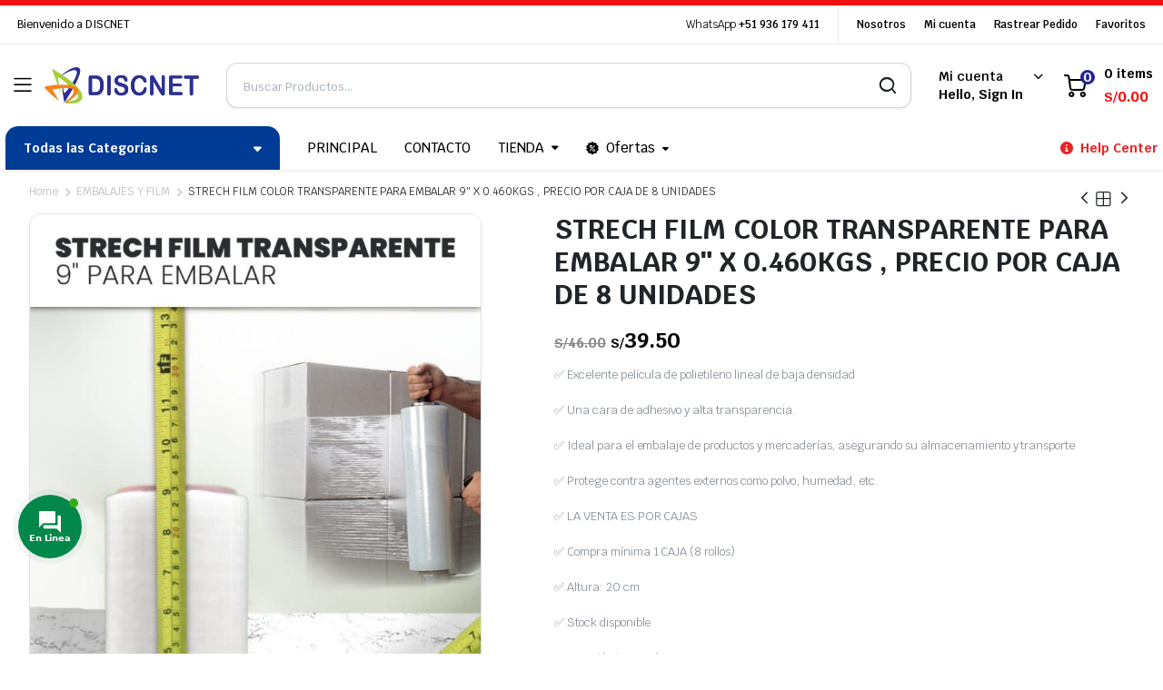

--- FILE ---
content_type: text/html; charset=UTF-8
request_url: https://discnet.com.pe/producto/strech-film-transparente-para-embalaje-de-9%E2%80%B3-de-altura/
body_size: 142352
content:
<!DOCTYPE html>
<html lang="es">
<head>
	<meta charset="UTF-8">
	<meta http-equiv="X-UA-Compatible" content="IE=edge">
	<meta name="viewport" content="width=device-width, initial-scale=1.0">
  <link rel="icon" type="image/x-icon" href="https://discnet.com.pe/wp-content/uploads/2023/12/discnet-ico.png">

	<title>STRECH FILM COLOR TRANSPARENTE PARA EMBALAR  9″ X 0.460KGS , PRECIO POR CAJA DE 8 UNIDADES &#8211; DISCNET</title>
<meta name='robots' content='max-image-preview:large' />
	<style>img:is([sizes="auto" i], [sizes^="auto," i]) { contain-intrinsic-size: 3000px 1500px }</style>
	<link rel='dns-prefetch' href='//fonts.googleapis.com' />
<link href='https://fonts.gstatic.com' crossorigin rel='preconnect' />
<link rel="alternate" type="application/rss+xml" title="DISCNET &raquo; Feed" href="https://discnet.com.pe/feed/" />
<link rel="alternate" type="application/rss+xml" title="DISCNET &raquo; Feed de los comentarios" href="https://discnet.com.pe/comments/feed/" />
<style id='wp-emoji-styles-inline-css' type='text/css'>

	img.wp-smiley, img.emoji {
		display: inline !important;
		border: none !important;
		box-shadow: none !important;
		height: 1em !important;
		width: 1em !important;
		margin: 0 0.07em !important;
		vertical-align: -0.1em !important;
		background: none !important;
		padding: 0 !important;
	}
</style>
<link data-minify="1" rel='stylesheet' id='wc-blocks-vendors-style-css' href='https://discnet.com.pe/wp-content/cache/min/1/wp-content/plugins/woocommerce/packages/woocommerce-blocks/build/wc-blocks-vendors-style.css?ver=1758829662' type='text/css' media='all' />
<link data-minify="1" rel='stylesheet' id='wc-blocks-style-css' href='https://discnet.com.pe/wp-content/cache/min/1/wp-content/plugins/woocommerce/packages/woocommerce-blocks/build/wc-blocks-style.css?ver=1758829662' type='text/css' media='all' />
<link data-minify="1" rel='stylesheet' id='yith-wcan-shortcodes-css' href='https://discnet.com.pe/wp-content/cache/min/1/wp-content/plugins/yith-woocommerce-ajax-navigation/assets/css/shortcodes.css?ver=1758829569' type='text/css' media='all' />
<style id='yith-wcan-shortcodes-inline-css' type='text/css'>
:root{
	--yith-wcan-filters_colors_titles: #434343;
	--yith-wcan-filters_colors_background: #FFFFFF;
	--yith-wcan-filters_colors_accent: #A7144C;
	--yith-wcan-filters_colors_accent_r: 167;
	--yith-wcan-filters_colors_accent_g: 20;
	--yith-wcan-filters_colors_accent_b: 76;
	--yith-wcan-color_swatches_border_radius: 100%;
	--yith-wcan-color_swatches_size: 30px;
	--yith-wcan-labels_style_background: #FFFFFF;
	--yith-wcan-labels_style_background_hover: #A7144C;
	--yith-wcan-labels_style_background_active: #A7144C;
	--yith-wcan-labels_style_text: #434343;
	--yith-wcan-labels_style_text_hover: #FFFFFF;
	--yith-wcan-labels_style_text_active: #FFFFFF;
	--yith-wcan-anchors_style_text: #434343;
	--yith-wcan-anchors_style_text_hover: #A7144C;
	--yith-wcan-anchors_style_text_active: #A7144C;
}
</style>
<link rel='stylesheet' id='photoswipe-css' href='https://discnet.com.pe/wp-content/plugins/woocommerce/assets/css/photoswipe/photoswipe.min.css?ver=7.3.0' type='text/css' media='all' />
<link rel='stylesheet' id='photoswipe-default-skin-css' href='https://discnet.com.pe/wp-content/plugins/woocommerce/assets/css/photoswipe/default-skin/default-skin.min.css?ver=7.3.0' type='text/css' media='all' />
<style id='woocommerce-inline-inline-css' type='text/css'>
.woocommerce form .form-row .required { visibility: visible; }
</style>
<link rel='stylesheet' id='contactus.css-css' href='https://discnet.com.pe/wp-content/plugins/contacto-all-in-one-imagina/res/css/contactus.min.css?ver=2.2.0' type='text/css' media='all' />
<link data-minify="1" rel='stylesheet' id='contactus.generated.desktop.css-css' href='https://discnet.com.pe/wp-content/cache/min/1/wp-content/plugins/contacto-all-in-one-imagina/res/css/generated-desktop.css?ver=1758829569' type='text/css' media='all' />
<link data-minify="1" rel='stylesheet' id='klb-single-ajax-css' href='https://discnet.com.pe/wp-content/cache/min/1/wp-content/plugins/partdo-core/woocommerce-filter/single-ajax/css/single-ajax.css?ver=1758829569' type='text/css' media='all' />
<link data-minify="1" rel='stylesheet' id='klb-notice-ajax-css' href='https://discnet.com.pe/wp-content/cache/min/1/wp-content/plugins/partdo-core/woocommerce-filter/notice-ajax/css/notice-ajax.css?ver=1758829569' type='text/css' media='all' />
<link data-minify="1" rel='stylesheet' id='klbtheme-swatches-css' href='https://discnet.com.pe/wp-content/cache/min/1/wp-content/plugins/partdo-core/woocommerce-filter/swatches/css/swatches.css?ver=1758829569' type='text/css' media='all' />
<link rel='stylesheet' id='bootstrap-css' href='https://discnet.com.pe/wp-content/themes/megaherramientas/assets/css/bootstrap.min.css?ver=1.0' type='text/css' media='all' />
<link data-minify="1" rel='stylesheet' id='partdo-base-css' href='https://discnet.com.pe/wp-content/cache/min/1/wp-content/themes/megaherramientas/assets/css/base.css?ver=1758829570' type='text/css' media='all' />
<link rel='stylesheet' id='partdo-font-krub-css' href='//fonts.googleapis.com/css2?family=Krub:ital,wght@0,200;0,300;0,400;0,500;0,600;0,700;1,200;1,300;1,400;1,500;1,600;1,700&#038;subset=latin,latin-ext' type='text/css' media='all' />
<link data-minify="1" rel='stylesheet' id='partdo-style-css' href='https://discnet.com.pe/wp-content/cache/min/1/wp-content/themes/megaherramientas/style.css?ver=1758829570' type='text/css' media='all' />
<script type="text/template" id="tmpl-variation-template">
	<div class="woocommerce-variation-description">{{{ data.variation.variation_description }}}</div>
	<div class="woocommerce-variation-price">{{{ data.variation.price_html }}}</div>
	<div class="woocommerce-variation-availability">{{{ data.variation.availability_html }}}</div>
</script>
<script type="text/template" id="tmpl-unavailable-variation-template">
	<p>Sorry, this product is unavailable. Please choose a different combination.</p>
</script>
<script type="text/javascript" src="https://discnet.com.pe/wp-includes/js/jquery/jquery.min.js?ver=3.7.1" id="jquery-core-js"></script>
<script type="text/javascript" src="https://discnet.com.pe/wp-includes/js/jquery/jquery-migrate.min.js?ver=3.4.1" id="jquery-migrate-js"></script>
<script type="text/javascript" id="contactus-js-extra">
/* <![CDATA[ */
var arCUVars = {"url":"https:\/\/discnet.com.pe\/wp-admin\/admin-ajax.php","version":"2.2.0","_wpnonce":"<input type=\"hidden\" id=\"_wpnonce\" name=\"_wpnonce\" value=\"6e9f9ae713\" \/><input type=\"hidden\" name=\"_wp_http_referer\" value=\"\/producto\/strech-film-transparente-para-embalaje-de-9%E2%80%B3-de-altura\/\" \/>"};
/* ]]> */
</script>
<script type="text/javascript" src="https://discnet.com.pe/wp-content/plugins/contacto-all-in-one-imagina/res/js/contactus.min.js?ver=2.2.0" id="contactus-js"></script>
<script data-minify="1" type="text/javascript" src="https://discnet.com.pe/wp-content/cache/min/1/wp-content/plugins/contacto-all-in-one-imagina/res/js/scripts.js?ver=1758829570" id="contactus.scripts-js"></script>
<script data-minify="1" type="text/javascript" src="https://discnet.com.pe/wp-content/cache/min/1/wp-content/plugins/partdo-core/woocommerce-filter/single-ajax/js/single-ajax.js?ver=1758829570" id="klb-single-ajax-js"></script>
<script data-minify="1" type="text/javascript" src="https://discnet.com.pe/wp-content/cache/min/1/wp-content/plugins/partdo-core/woocommerce-filter/notice-ajax/js/notice-ajax.js?ver=1758829570" id="klb-notice-ajax-js"></script>
<script data-minify="1" type="text/javascript" src="https://discnet.com.pe/wp-content/cache/min/1/wp-content/themes/megaherramientas/includes/pjax/js/helpers.js?ver=1758829570" id="pjax-helpers-js"></script>
<link rel="https://api.w.org/" href="https://discnet.com.pe/wp-json/" /><link rel="alternate" title="JSON" type="application/json" href="https://discnet.com.pe/wp-json/wp/v2/product/5234" /><link rel="EditURI" type="application/rsd+xml" title="RSD" href="https://discnet.com.pe/xmlrpc.php?rsd" />
<meta name="generator" content="WordPress 6.8.3" />
<meta name="generator" content="WooCommerce 7.3.0" />
<link rel="canonical" href="https://discnet.com.pe/producto/strech-film-transparente-para-embalaje-de-9%e2%80%b3-de-altura/" />
<link rel='shortlink' href='https://discnet.com.pe/?p=5234' />
<link rel="alternate" title="oEmbed (JSON)" type="application/json+oembed" href="https://discnet.com.pe/wp-json/oembed/1.0/embed?url=https%3A%2F%2Fdiscnet.com.pe%2Fproducto%2Fstrech-film-transparente-para-embalaje-de-9%25e2%2580%25b3-de-altura%2F" />
<link rel="alternate" title="oEmbed (XML)" type="text/xml+oembed" href="https://discnet.com.pe/wp-json/oembed/1.0/embed?url=https%3A%2F%2Fdiscnet.com.pe%2Fproducto%2Fstrech-film-transparente-para-embalaje-de-9%25e2%2580%25b3-de-altura%2F&#038;format=xml" />

<style type="text/css">


.sticky-header .header-main {
    position: fixed;
    left: 0;
    right: 0;
    top: 0;
    z-index: 9;
    border-bottom: 1px solid #e3e4e6;
    padding-top: 15px;
    padding-bottom: 15px;
}


:root {
    --color-primary: #222494;
}

.site-header .dropdown-cats > a,
.site-header .header-border,
.site-header .quick-button .count{
	background-color: #222494 ;
}

:root {
	--color-primary-dark: #1246a8;
}

:root {
	--color-danger: #1246a8;
}

:root {
	--color-danger-dark: #1246a8;
}

:root {
	--color-danger-light: #ebf2ff;
}








.site-header.header-type-1 .header-border{
	background-color: #ed1111;
}

.site-header.header-type-1 .header-topbar  {
	background-color: ;
	color: #000000;
}

.site-header.header-type-1 .klbth-menu-wrapper.topbar .klbth-menu > li:hover > a,
.site-header.header-type-1 .header-topbar .header-notice p a:hover,
.site-header.header-type-1 .klbth-menu-wrapper.topbar .klbth-menu .sub-menu li a:hover{
	color: #ff1400;
}

.site-header.header-type-1 .header-main,
.site-header.header-type-1 .header-nav,
.site-header.header-type-1 .header-mobile{
	background-color: #ffffff;
}

.site-header.header-type-1 .header-topbar{
	border-color: ;
}

.site-header.header-type-1 .klbth-menu-wrapper.primary .klbth-menu > .menu-item > a,
.site-header.header-type-1 .mega-items .mega-item > a{
	color: #000000;
}

.site-header.header-type-1 .klbth-menu-wrapper.primary .klbth-menu > .menu-item:hover > a,
.site-header.header-type-1 .mega-items .mega-item:hover > a{
	color: #1e73be;
}

.site-header.header-type-1 .klbth-menu-wrapper.primary .menu-item-has-children .sub-menu .menu-item:hover > a{
	background-color: ;
	color: #1e73be;
}

.site-header.header-type-1 .klbth-menu-wrapper.primary .menu-item-has-children .sub-menu .menu-item a{
	color: ;
}

.site-header.header-type-1 .quick-button .quick-icon,
.site-header.header-type-1 .quick-button .quick-text,
.site-header.header-type-1 .quick-button .arrow{
	color: #000000;
}

.site-header.header-type-1 .notice-button .notice-link{
	color: #e82525;
}

.site-header.header-type-2 .header-notify{
	color: ;
}

.site-header.header-type-2 .header-topbar,
.site-header.header-type-2 .klbth-menu-wrapper.topbar .klbth-menu > li:hover > a{
	background-color: ;
	color: ;
}

.site-header.header-type-2 .klbth-menu-wrapper.topbar .klbth-menu > li > a:hover,
.site-header.header-type-2 .header-topbar .header-notice p a:hover,
.site-header.header-type-2 .klbth-menu-wrapper.topbar .klbth-menu .sub-menu li a:hover,
.site-header.header-type-2 .klbth-menu-wrapper.topbar .klbth-menu > li:hover > a{
	color: ;
}

.site-header.header-type-2 .header-main,
.site-header.header-type-2 .header-nav,
.site-header.header-type-2 .header-mobile{
	background-color: ;
}

.site-header.header-type-2 .header-topbar{
	border-color: ;
}

.site-header.header-type-2 .klbth-menu-wrapper.primary .klbth-menu > .menu-item > a,
.site-header.header-type-2 .mega-items .mega-item > a{
	color: ;
}

.site-header.header-type-2 .klbth-menu-wrapper.primary .klbth-menu > .menu-item:hover > a,
.site-header.header-type-2 .mega-items .mega-item:hover > a{
	color: ;
}

.site-header.header-type-2 .klbth-menu-wrapper.primary .menu-item-has-children .sub-menu .menu-item a{
	color: ;
}

.site-header.header-type-2 .klbth-menu-wrapper.primary .menu-item-has-children .sub-menu .menu-item:hover > a{
	background-color: ;
	color: ;
}

.site-header.header-type-2 .quick-button .quick-icon{
	color: ;
}

.site-header.klb-type-3 .header-border{
	background-color: ;
}

.site-header.klb-type-3 .header-sub{
	background-color: ;
}

.site-header.klb-type-3 .klbth-menu-wrapper.horizontal .klbth-menu li a{
	color: ;
}

.site-header.klb-type-3 .klbth-menu-wrapper.primary .klbth-menu > .menu-item > a:hover,
.site-header.klb-type-3 .klbth-menu-wrapper.topbar .klbth-menu .sub-menu li a:hover,
.site-header.klb-type-3 .klbth-menu-wrapper.topbar .klbth-menu > li:hover > a{
	color: ;
}

.site-header.klb-type-3 .header-main,
.site-header.klb-type-3 .header-mobile{
	background-color: ;
}

.site-header.klb-type-3 .header-sub{
	border-color: ;
}

.site-header.klb-type-3 .quick-button .quick-icon,
.site-header.klb-type-3 .quick-button .quick-text,
.site-header.klb-type-3 .quick-button .arrow{
	color: ;
}

.site-header.klb-type-4 .header-notify{
	color: ;
}

.site-header.klb-type-4 .header-sub{
	background-color: ;
}

.site-header.klb-type-4 .klbth-menu-wrapper.horizontal .klbth-menu li a{
	color: ;
}

.site-header.klb-type-4 .klbth-menu-wrapper.primary .klbth-menu > .menu-item > a:hover,
.site-header.klb-type-4 .klbth-menu-wrapper.topbar .klbth-menu .sub-menu li a:hover,
.site-header.klb-type-4  .klbth-menu-wrapper.topbar .klbth-menu > li:hover > a{
	color: ;
}

.site-header.klb-type-4 .header-main,
.site-header.klb-type-4 .header-mobile{
	background-color: ;
}

.site-header.klb-type-4 .header-sub{
	border-color: ;
}

.site-header.klb-type-4 .quick-button .quick-icon,
.site-header.klb-type-4 .quick-button .quick-text,
.site-header.klb-type-4 .quick-button .arrow{
	color: ;
}

.klbth-modal-holder .klbth-modal-header .entry-title{
	color: ;
}

.service-search-modal .entry-description{
	color: ;
}

.service-search-modal .service-description p{
	color: ;
}

.site-header .discount-products-header .entry-title{
	color: ;
}

.site-header .discount-products-header p{
	color: ;
}

.widget_banner .klbth-banner .entry-heading .entry-title{
	color: ;
}

.widget_banner .klbth-banner .badge{
	background-color: ;
	color: ;
}

.widget_banner .klbth-banner .entry-footer .btn.link{
	color: ;
}

.klbth-banner.shop-banner .entry-heading .entry-title{
	color: ;
}

.klbth-banner.shop-banner .badge{
	background-color: ;
	color: ;
}

.klbth-banner.shop-banner .entry-excerpt{
	color: ;
}

.klbth-banner.shop-banner .entry-footer .btn.link{
	color: ;
}

.site-drawer .site-scroll{
	background-color: ;
}

.site-drawer .drawer-heading{
	color: ;
}

.site-drawer .klbth-menu-wrapper .klbth-menu .menu-item{
	color: ;
	border-color:  !important;
}

.site-drawer .drawer-contacts ul li .contact-icon{
	color: ;
}

.site-drawer .drawer-contacts ul li .contact-detail{
	color: ;
}

.site-drawer .drawer-contacts ul li .contact-description{
	color: ;
}

.site-drawer .site-copyright{
	color: ;	
}

.mobile-bottom-menu{
	background-color: ;
}

.mobile-bottom-menu ul li a i,
.mobile-bottom-menu ul li a svg{
	color: ;
}

.mobile-bottom-menu ul li a span{
	color: ;
}

.site-footer .klbth-newsletter .klbth-newsletter-text .text-icon{
	color: ;
}

.site-footer .footer-row.footer-newsletter{
	background-color: ;
}

.site-footer .footer-newsletter.dark .footer-inner{
	border-color:  !important;
}

.site-footer .klbth-newsletter .klbth-newsletter-text .text-body .entry-title{
	color: ;
}

.site-footer .klbth-newsletter .klbth-newsletter-text .text-body .entry-subtitle{
	color: ;
}

.site-footer .klbth-newsletter .klbth-newsletter-text .text-body .entry-description{
	color: ;
}

.site-footer .footer-row.custom-background-light.dark{
	background-color: ;
}

.footer-row.dark .klbfooterwidget.widget .widget-title,
.footer-row.dark .widget_about_company .company-content .entry-title,
.footer-row.dark .widget_contact .company-phone,
.site-footer .footer-copyright.dark .mobile-app-content span{
	color: ;
}

.site-footer .subfooter.dark .footer-inner,
.site-footer .footer-row.dark .custom-column,
.site-footer .footer-row.dark .sub-banners ul li + li,
.site-footer .footer-copyright.dark .footer-inner{
	border-color:  !important;
}

.footer-row.dark .widget_nav_menu ul li a,
.footer-row.dark .widget_contact .company-works p,
.footer-row.dark .widget_about_company .company-content .entry-description p{
	color: ;
}

.site-footer .subfooter.dark .sub-banners ul li{
	color: ;
}

.site-footer .footer-copyright.dark .footer-menu ul li a{
	color: ;
}

.site-footer .footer-copyright.dark .site-copyright p{
	color: ;
}

.site-footer .footer-row.custom-background-dark{
	background-color: ;
}

.site-footer .subfooter.light .footer-inner,
.site-footer .footer-row.light .custom-column,
.site-footer .footer-row.light .sub-banners ul li + li,
.site-footer .footer-copyright.light .footer-inner{
	border-color:  !important;
}

.footer-row.light .klbfooterwidget.widget .widget-title,
.footer-row.light .widget_about_company .company-content .entry-title,
.footer-row.light .widget_contact .company-phone,
.site-footer .footer-copyright.light .mobile-app-content span{
	color: ;
}

.footer-row.light .widget_nav_menu ul li a,
.footer-row.light .widget_contact .company-works p,
.footer-row.light .widget_about_company .company-content .entry-description p{
	color: ;
}

.site-footer .subfooter.light .sub-banners ul li{
	color: ;
}

.site-footer .footer-copyright.light .footer-menu ul li a{
	color: ;
}

.site-footer .footer-copyright.light .site-copyright p{
	color: ;
}

.site-footer .footer-copyright.light .site-copyright p{
	color: ;
}

.maintenance-mode-wrapper h2.entry-title{
	color: ;
}

.maintenance-mode-wrapper h1.entry-sub{
	color: ;
}

body#error-page .maintenance-content .entry-description{
	color: ;
}

.site-header.header-type-1 .dropdown-cats > a{
	background-color: #003b96;
	color: ;
}

.site-header .dropdown-cats .dropdown-menu,
.site-header .dropdown-cats .dropdown-menu .klbth-menu .sub-menu{
	background-color: #f6f6f6;	
	border-color: ;	
}

.site-header .dropdown-cats .dropdown-menu .klbth-menu a{
	color: ;
}

.site-header .dropdown-cats .dropdown-menu .klbth-menu a:hover,
.site-header .dropdown-cats .dropdown-menu .klbth-menu > .menu-item.menu-item-has-children:hover > a{
	color: #000000;
}

.site-header .dropdown-cats .dropdown-menu .klbth-menu > .menu-item > a:hover,
.site-header .dropdown-cats .dropdown-menu .klbth-menu > .menu-item.menu-item-has-children:hover > a{
	background-color: #f5fbff;	
}

.site-header .dropdown-cats .dropdown-menu .klbth-menu > li > ul.sub-menu > li.menu-item-has-children > a{
	color: ;
}
</style>
	<noscript><style>.woocommerce-product-gallery{ opacity: 1 !important; }</style></noscript>
	<meta name="generator" content="Elementor 3.23.4; features: e_optimized_css_loading, additional_custom_breakpoints, e_lazyload; settings: css_print_method-external, google_font-enabled, font_display-swap">
			<style>
				.e-con.e-parent:nth-of-type(n+4):not(.e-lazyloaded):not(.e-no-lazyload),
				.e-con.e-parent:nth-of-type(n+4):not(.e-lazyloaded):not(.e-no-lazyload) * {
					background-image: none !important;
				}
				@media screen and (max-height: 1024px) {
					.e-con.e-parent:nth-of-type(n+3):not(.e-lazyloaded):not(.e-no-lazyload),
					.e-con.e-parent:nth-of-type(n+3):not(.e-lazyloaded):not(.e-no-lazyload) * {
						background-image: none !important;
					}
				}
				@media screen and (max-height: 640px) {
					.e-con.e-parent:nth-of-type(n+2):not(.e-lazyloaded):not(.e-no-lazyload),
					.e-con.e-parent:nth-of-type(n+2):not(.e-lazyloaded):not(.e-no-lazyload) * {
						background-image: none !important;
					}
				}
			</style>
			<noscript><style>.lazyload[data-src]{display:none !important;}</style></noscript><style>.lazyload{background-image:none !important;}.lazyload:before{background-image:none !important;}</style><meta name="generator" content="Powered by Slider Revolution 6.5.22 - responsive, Mobile-Friendly Slider Plugin for WordPress with comfortable drag and drop interface." />
<script>function setREVStartSize(e){
			//window.requestAnimationFrame(function() {
				window.RSIW = window.RSIW===undefined ? window.innerWidth : window.RSIW;
				window.RSIH = window.RSIH===undefined ? window.innerHeight : window.RSIH;
				try {
					var pw = document.getElementById(e.c).parentNode.offsetWidth,
						newh;
					pw = pw===0 || isNaN(pw) || (e.l=="fullwidth" || e.layout=="fullwidth") ? window.RSIW : pw;
					e.tabw = e.tabw===undefined ? 0 : parseInt(e.tabw);
					e.thumbw = e.thumbw===undefined ? 0 : parseInt(e.thumbw);
					e.tabh = e.tabh===undefined ? 0 : parseInt(e.tabh);
					e.thumbh = e.thumbh===undefined ? 0 : parseInt(e.thumbh);
					e.tabhide = e.tabhide===undefined ? 0 : parseInt(e.tabhide);
					e.thumbhide = e.thumbhide===undefined ? 0 : parseInt(e.thumbhide);
					e.mh = e.mh===undefined || e.mh=="" || e.mh==="auto" ? 0 : parseInt(e.mh,0);
					if(e.layout==="fullscreen" || e.l==="fullscreen")
						newh = Math.max(e.mh,window.RSIH);
					else{
						e.gw = Array.isArray(e.gw) ? e.gw : [e.gw];
						for (var i in e.rl) if (e.gw[i]===undefined || e.gw[i]===0) e.gw[i] = e.gw[i-1];
						e.gh = e.el===undefined || e.el==="" || (Array.isArray(e.el) && e.el.length==0)? e.gh : e.el;
						e.gh = Array.isArray(e.gh) ? e.gh : [e.gh];
						for (var i in e.rl) if (e.gh[i]===undefined || e.gh[i]===0) e.gh[i] = e.gh[i-1];
											
						var nl = new Array(e.rl.length),
							ix = 0,
							sl;
						e.tabw = e.tabhide>=pw ? 0 : e.tabw;
						e.thumbw = e.thumbhide>=pw ? 0 : e.thumbw;
						e.tabh = e.tabhide>=pw ? 0 : e.tabh;
						e.thumbh = e.thumbhide>=pw ? 0 : e.thumbh;
						for (var i in e.rl) nl[i] = e.rl[i]<window.RSIW ? 0 : e.rl[i];
						sl = nl[0];
						for (var i in nl) if (sl>nl[i] && nl[i]>0) { sl = nl[i]; ix=i;}
						var m = pw>(e.gw[ix]+e.tabw+e.thumbw) ? 1 : (pw-(e.tabw+e.thumbw)) / (e.gw[ix]);
						newh =  (e.gh[ix] * m) + (e.tabh + e.thumbh);
					}
					var el = document.getElementById(e.c);
					if (el!==null && el) el.style.height = newh+"px";
					el = document.getElementById(e.c+"_wrapper");
					if (el!==null && el) {
						el.style.height = newh+"px";
						el.style.display = "block";
					}
				} catch(e){
					console.log("Failure at Presize of Slider:" + e)
				}
			//});
		  };</script>
		<style type="text/css" id="wp-custom-css">
			.fechayhora {
	font-size:18px!important;
}

.displaynone{
	display:none!important;
}

.fbdl-search-control{
	display:none!important;
}

.container2{
	width:99%!important;
	margin:0 auto!important;
}
.container2-single{
	width:95%!important;
	margin:0 auto!important;
}
.container3 img{
	width:980%!important;
	margin:0px auto!important;
}
.container4{
	width:95%!important;
}

.gifgifgif img{
border:2px solid #f1f1f1!important;
box-shadow:0px 2px 2px 2px #dfdfdf!important;
}
body{
}

h1,.product_title entry-title{
	font-size:30px!important;
}

.woocommerce-product-details__short-description h3,strong{
	font-size:15px!important;
	font-weight:500!important;
	text-align:justify!important;
}

.metodosdepago img{
	margin-top:30px!important;
}
.woocommerce-additional-fields {
  display: none!important;
}

.primary.button.wp-element-button {
}
.price{
	display:block!important;
}
.column-item{
	width:16.666666%!important;
}
sub-menu{
	z-index:999999999999999999999999999999999!important;
}
/*
.klbth-menu-wrapper.vertical a{
	margin-top:-11px!important;
	margin-left:-5px!important;
}
.klbth-menu-wrapper.vertical a:hover{
	margin-top:-10px!important;
	height:10px!important;
}*/
.price{
	font-size:20px!important;
}
.mobile-menu a{
	margin-left:10px!important;
}
.site-brand img{
	width:170px!important;
}
.quick-button{
	margin-right:5px!important;
}
.subfooter,.footer-copyright{
	display:none!important;
}
.iconosmenucel{
	z-index:99999!important;
}
.footer-row,.footer-widgets{
}
.footer-inner,.footer-sidebar{
	margin-top:-50px!important;
		padding-bottom:-50px!important;

}
.footer-sidebar{
		padding-bottom:-50px!important;

}
.footer-row.footer-newsletter{
		display:none!important;
}
.price {
	color:#ff0000!important;
	font-weight:600!important;
}

.product-stock.in-stock{
	background-color:#ff4242!important;
	border-radius:20px!important;
	padding:2px 9px 2px 9px!important;
	color:#fff!important;
}
.product-content-fade{
	height:118%!important;
}
.product-footer{
	display:none!important;
}
.xoo-wsc-img-col {
	width:30%!important;
}
.xoo-wsc-img-col img{
	width:80%!important;
	border-radius:10px!important;
}
.xoo-wsc-pnames,span{
	font-size:14px!important;
	line-height:15px!important;
	font-weight:800!important;
}
.xoo-wsc-qty-price{
	font-weight:600!important;
}
.xoo-wsc-pname a {
	font-size:14px!important;
  text-decoration: none;
	font-weight:500!important;
}
.partdo-product-bottom-title h1{
	font-size:18px!important;
}
.price span{
	font-size:15px!important;
}
.woocommerce-Price-amount.amount{
	font-size:15px!important;
}
.price del .woocommerce-Price-amount {
 font-size: 15px!important;
 color: #888; 
	line-height:15px!important;
}

.price ins .woocommerce-Price-amount {
 font-size: 23px!important; 
 color: #000; 
}

.price .woocommerce-Price-currencySymbol {
  font-size: 14px!important;
}		</style>
		<style id="kirki-inline-styles">.site-header .header-main .site-brand img{width:194px;}.site-header .header-mobile .site-brand img{width:147px;}.site-drawer .site-brand img{width:147px;}</style><meta name="generator" content="AccelerateWP 3.19.0.1-1.1-28" data-wpr-features="wpr_minify_js wpr_minify_css wpr_desktop wpr_dns_prefetch" /></head>
<body class="wp-singular product-template-default single single-product postid-5234 wp-theme-megaherramientas theme-megaherramientas woocommerce woocommerce-page woocommerce-no-js yith-wcan-free  elementor-default elementor-kit-6">
    

	<div data-rocket-location-hash="bbe17ba5c2dec34a26fec16a6709c840" class="page-content" id="page">

		
		
					<header data-rocket-location-hash="2db3aac8da35ce6d738cf3f930e04e14" class="site-header header-type-1 shadow-enable" id="masthead">
	<div data-rocket-location-hash="d733af5a47afc5ff2b31f1ebbccac223" class="header-border"></div>
	
			<div data-rocket-location-hash="f2dfc2da055da091244cb679aa247a7b" class="header-row header-topbar border-bottom-full hide-below-1200">
			<div class="container2" style="width:97%!important; margin:0px auto!important;">  
				<div class="header-inner">
					
					<div class="column left align-center">
											  
							<nav class="klbth-menu-wrapper horizontal topbar shadow-enable">
								<ul id="topbar-left" class="klbth-menu"><li id="menu-item-5195" class="menu-item menu-item-type-custom menu-item-object-custom menu-item-5195"><a>Bienvenido a DISCNET</a></li>
</ul>							</nav>
							
											</div>

					<div class="column right align-center">
																
			<div class="header-notice"> 
				<p>WhatsApp <a href="https://wa.me/51936179411" target="_blank"> +51 936 179 411</a></p>
			</div>

								
							<div class="header-switcher"> 
								<nav class="klbth-menu-wrapper horizontal topbar shadow-enable">
									<ul id="topbar-right" class="klbth-menu"><li id="menu-item-7377" class="menu-item menu-item-type-custom menu-item-object-custom menu-item-7377"><a href="https://www.google.com/search?client=ms-android-xiaomi-rvo3&#038;sca_esv=569725060&#038;cs=0&#038;output=search&#038;q=DISCNET&#038;ludocid=1683975802191831069&#038;lsig=AB86z5VProW_72mcE4dtPcUtV1lr&#038;kgs=417689794d667b97&#038;shndl=-1&#038;shem=lbsc,lsp&#038;source=sh/x/kp/local/m1/2">Nosotros</a></li>
<li id="menu-item-3861" class="menu-item menu-item-type-post_type menu-item-object-page menu-item-3861"><a href="https://discnet.com.pe/mi-cuenta/">Mi cuenta</a></li>
<li id="menu-item-4344" class="menu-item menu-item-type-post_type menu-item-object-page menu-item-4344"><a href="https://discnet.com.pe/rastrear-pedido/">Rastrear Pedido</a></li>
<li id="menu-item-4345" class="menu-item menu-item-type-post_type menu-item-object-page menu-item-4345"><a href="https://discnet.com.pe/mis-favoritos/">Favoritos</a></li>
</ul>								</nav>
							</div>
											</div>
				
				</div>
			</div>
		</div>
		
	<div data-rocket-location-hash="e8a9d1317a3dd1a078daf275e767ae1d" class="header-row header-main spacing hide-below-1200">
		<div class="container2">
			<div class="header-inner"> 
			
				<div class="column left align-center">
							
		<div class="quick-button toggle-button">
			<div class="quick-button-inner">
				<div class="quick-icon"><i class="klbth-icon-menu"></i></div>
			</div>
		</div>

					   
					<div class="site-brand">
						<a href="https://discnet.com.pe/" title="DISCNET">
															<img src="[data-uri]" alt="DISCNET" data-src="https://discnet.com.pe/wp-content/uploads/2023/02/Logo-2.png" decoding="async" class="lazyload" data-eio-rwidth="1353" data-eio-rheight="287"><noscript><img src="https://discnet.com.pe/wp-content/uploads/2023/02/Logo-2.png" alt="DISCNET" data-eio="l"></noscript>
													</a>
					</div><!-- site-brand --> 

				</div> 
				<div class="column center align-center">
									  
							
		<div class="search-form-wrapper">
			<div class="search-form-inner">
				<form class="search-form" action="https://discnet.com.pe/"><input class="form-control search-input" type="search" value="" name="s" 
placeholder="Buscar Productos..." autocomplete="off"/><button class="btn" type="submit"><i class="klbth-icon-search"></i></button><input type="hidden" name="post_type" value="product" /></form><!-- search-form -->			</div>
		</div>
					</div>
			  
				<div class="column right align-center">
							
		<div class="quick-button login-button">
			<div class="quick-button-inner">
			  <div class="quick-text">
									<p class="primary-text">Mi cuenta</p><span class="sub-text">Hello, Sign in</span>
							 </div>
			  <div class="arrow">
				<i class="klbth-icon-chevron-down"></i>
			  </div>
			</div>

							<div class="login-dropdown"> 
			  	<div class="login-dropdown-wrapper">
					<div class="login-text"> 
					  <p>Sign up now and enjoy discounted shopping!</p>
					</div>
					<a class="btn secondary wide" href="https://discnet.com.pe/mi-cuenta/">Log In</a>
					<div class="new-customer"> New Customer? 
													<a href="https://discnet.com.pe/mi-cuenta/#register">Sign Up </a>
											</div>

				  </div>
				</div>
						 </div>
	
					
		
		
		
	
								
			<div class="quick-button cart-button">
				<a class="quick-button-inner" href="https://discnet.com.pe/cart/"> 
				  <div class="quick-icon"><i class="klbth-icon-shopping-bag-large"></i><span class="cart-count count">0</span></div>
				  <div class="quick-text"><span class="cart-count-text count-text">0 items</span>
					<p class="cart-price price"><span class="woocommerce-Price-amount amount"><bdi><span class="woocommerce-Price-currencySymbol">S/</span>0.00</bdi></span></p>
				  </div>
				</a>
				<div class="cart-dropdown hide">
				  <div class="cart-dropdown-wrapper">
					<div class="fl-mini-cart-content">
						


	<div class="cart-empty"> 
		<div class="empty-icon">
			<svg xmlns="http://www.w3.org/2000/svg" viewBox="0 0 231.523 231.523" style="enable-background:new 0 0 231.523 231.523" xml:space="preserve">
			<path d="M107.415 145.798a7.502 7.502 0 0 0 8.231 6.69 7.5 7.5 0 0 0 6.689-8.231l-3.459-33.468a7.5 7.5 0 0 0-14.92 1.542l3.459 33.467zM154.351 152.488a7.501 7.501 0 0 0 8.231-6.69l3.458-33.468a7.499 7.499 0 0 0-6.689-8.231c-4.123-.421-7.806 2.57-8.232 6.689l-3.458 33.468a7.5 7.5 0 0 0 6.69 8.232zM96.278 185.088c-12.801 0-23.215 10.414-23.215 23.215 0 12.804 10.414 23.221 23.215 23.221s23.216-10.417 23.216-23.221c0-12.801-10.415-23.215-23.216-23.215zm0 31.435c-4.53 0-8.215-3.688-8.215-8.221 0-4.53 3.685-8.215 8.215-8.215 4.53 0 8.216 3.685 8.216 8.215 0 4.533-3.686 8.221-8.216 8.221zM173.719 185.088c-12.801 0-23.216 10.414-23.216 23.215 0 12.804 10.414 23.221 23.216 23.221 12.802 0 23.218-10.417 23.218-23.221 0-12.801-10.416-23.215-23.218-23.215zm0 31.435c-4.53 0-8.216-3.688-8.216-8.221 0-4.53 3.686-8.215 8.216-8.215 4.531 0 8.218 3.685 8.218 8.215 0 4.533-3.686 8.221-8.218 8.221z"/>
			<path d="M218.58 79.08a7.5 7.5 0 0 0-5.933-2.913H63.152l-6.278-24.141a7.5 7.5 0 0 0-7.259-5.612H18.876a7.5 7.5 0 0 0 0 15h24.94l6.227 23.946c.031.134.066.267.104.398l23.157 89.046a7.5 7.5 0 0 0 7.259 5.612h108.874a7.5 7.5 0 0 0 7.259-5.612l23.21-89.25a7.502 7.502 0 0 0-1.326-6.474zm-34.942 86.338H86.362l-19.309-74.25h135.895l-19.31 74.25zM105.556 52.851a7.478 7.478 0 0 0 5.302 2.195 7.5 7.5 0 0 0 5.302-12.805L92.573 18.665a7.501 7.501 0 0 0-10.605 10.609l23.588 23.577zM159.174 55.045c1.92 0 3.841-.733 5.306-2.199l23.552-23.573a7.5 7.5 0 0 0-.005-10.606 7.5 7.5 0 0 0-10.606.005l-23.552 23.573a7.5 7.5 0 0 0 5.305 12.8zM135.006 48.311h.002a7.5 7.5 0 0 0 7.5-7.498l.008-33.311A7.5 7.5 0 0 0 135.018 0h-.001a7.5 7.5 0 0 0-7.501 7.498l-.008 33.311a7.5 7.5 0 0 0 7.498 7.502z"/>
			</svg>
		</div>
		<div class="empty-text">No products in the cart.</div>
	</div>


					</div>
				  </div>
				</div>
			</div>
		 
						
				</div>
			</div>
		</div>
	</div>
	<div data-rocket-location-hash="ccca766b01ec87c4cf7944b376f9ac7e" class="header-nav hide-below-1200">
		<div class="container2">
			<div class="header-inner justify-content-start"> 
				<div class="column left align-center col-md-3">
											
		<div class="dropdown-cats dropdown"> 
			<a class="dropdown-toggle" href="#">
				<span class="text">Todas las Categorías</span>
				<span class="icon"> <i class="klbth-icon-caret-down"></i></span>
			</a>
			
										
		    <div class="dropdown-menu collapse">
				<nav class="klbth-menu-wrapper vertical">
					<ul id="category-menu" class="klbth-menu "><li class="category-parent  menu-item menu-item-type-taxonomy menu-item-object-product_cat"><a href="https://discnet.com.pe/categoria-producto/para-autos-accesorios/">AUTOMOTRIZ ACCESORIOS</a></li>
<li class="category-parent  menu-item menu-item-type-taxonomy menu-item-object-product_cat"><a href="https://discnet.com.pe/categoria-producto/discos/">DISCOS CD DVD BLURAY</a></li>
<li class="category-parent  menu-item menu-item-type-taxonomy menu-item-object-product_cat current-product-ancestor current-menu-parent current-product-parent"><a href="https://discnet.com.pe/categoria-producto/embalajes/">EMBALAJES Y FILM</a></li>
<li class="category-parent  menu-item menu-item-type-taxonomy menu-item-object-product_cat"><a href="https://discnet.com.pe/categoria-producto/encendedores/">ENCENDEDORES DE CIGARRILLOS</a></li>
<li class="category-parent  menu-item menu-item-type-taxonomy menu-item-object-product_cat"><a href="https://discnet.com.pe/categoria-producto/estuches/">ESTUCHES PARA DVD Y CD</a></li>
<li class="category-parent  menu-item menu-item-type-taxonomy menu-item-object-product_cat"><a href="https://discnet.com.pe/categoria-producto/ferreteria-bodegas/">FERRETERIA Y BODEGAS</a></li>
<li class="category-parent  menu-item menu-item-type-taxonomy menu-item-object-product_cat"><a href="https://discnet.com.pe/categoria-producto/fumigadoras-y-lavadoras/">FUMIGADORAS PARA EL CAMPO</a></li>
<li class="category-parent  menu-item menu-item-type-taxonomy menu-item-object-product_cat"><a href="https://discnet.com.pe/categoria-producto/hogar/">HOGAR Y COCINA</a></li>
<li class="category-parent  menu-item menu-item-type-taxonomy menu-item-object-product_cat current-product-ancestor current-menu-parent current-product-parent"><a href="https://discnet.com.pe/categoria-producto/otros-articulos/">MAYORISTAS PRECIOS OFERTA</a></li>
<li class="category-parent  menu-item menu-item-type-taxonomy menu-item-object-product_cat"><a href="https://discnet.com.pe/categoria-producto/oficina/">OFICINA</a></li>
<li class="category-parent  menu-item menu-item-type-taxonomy menu-item-object-product_cat"><a href="https://discnet.com.pe/categoria-producto/ropa-y-calzado/">ROPA Y CALZADO</a></li>
<li class="category-parent  menu-item menu-item-type-taxonomy menu-item-object-product_cat"><a href="https://discnet.com.pe/categoria-producto/salud/">SALUD PERSONAL</a></li>
<li class="category-parent  menu-item menu-item-type-taxonomy menu-item-object-product_cat"><a href="https://discnet.com.pe/categoria-producto/tecnologia/">TECNOLOGIA Y COMPUTO</a></li>
<li class="category-parent  menu-item menu-item-type-custom menu-item-object-custom"><a href="https://discnet.com.pe/tienda">Top mejores ofertas<span class="badge rounded-pill theme-secondary large">nuevo</span></a></li>
<li class="category-parent  menu-item menu-item-type-custom menu-item-object-custom"><a href="https://discnet.com.pe/tienda/">Ver todas las Categorías</a></li>
</ul>				</nav>
			</div>
        </div>
				
						</div>
				<div class="column left align-center">
					<nav class="klbth-menu-wrapper horizontal primary shadow-enable">
						<ul id="primary-menu" class="klbth-menu"><li id="menu-item-4289" class="menu-item menu-item-type-post_type menu-item-object-page menu-item-home menu-item-4289"><a href="https://discnet.com.pe/">PRINCIPAL</a></li>
<li id="menu-item-7383" class="menu-item menu-item-type-custom menu-item-object-custom menu-item-7383"><a target="_blank" href="https://wa.me/51936179411">CONTACTO</a></li>
<li id="menu-item-3836" class="menu-item menu-item-type-post_type menu-item-object-page menu-item-has-children current_page_parent menu-item-3836"><a href="https://discnet.com.pe/tienda/">TIENDA</a>
<ul class="sub-menu">
	<li id="menu-item-8223" class="menu-item menu-item-type-taxonomy menu-item-object-product_cat menu-item-8223"><a href="https://discnet.com.pe/categoria-producto/para-autos-accesorios/">AUTOMOTRIZ ACCESORIOS</a></li>
	<li id="menu-item-8224" class="menu-item menu-item-type-taxonomy menu-item-object-product_cat menu-item-8224"><a href="https://discnet.com.pe/categoria-producto/discos/">DISCOS CD DVD BLURAY</a></li>
	<li id="menu-item-8225" class="menu-item menu-item-type-taxonomy menu-item-object-product_cat current-product-ancestor current-menu-parent current-product-parent menu-item-8225"><a href="https://discnet.com.pe/categoria-producto/embalajes/">EMBALAJES Y FILM</a></li>
	<li id="menu-item-8226" class="menu-item menu-item-type-taxonomy menu-item-object-product_cat menu-item-8226"><a href="https://discnet.com.pe/categoria-producto/encendedores/">ENCENDEDORES DE CIGARRILLOS</a></li>
	<li id="menu-item-8227" class="menu-item menu-item-type-taxonomy menu-item-object-product_cat menu-item-8227"><a href="https://discnet.com.pe/categoria-producto/estuches/">ESTUCHES PARA DVD Y CD</a></li>
	<li id="menu-item-8228" class="menu-item menu-item-type-taxonomy menu-item-object-product_cat menu-item-8228"><a href="https://discnet.com.pe/categoria-producto/ferreteria-bodegas/">FERRETERIA Y BODEGAS</a></li>
	<li id="menu-item-8229" class="menu-item menu-item-type-taxonomy menu-item-object-product_cat menu-item-8229"><a href="https://discnet.com.pe/categoria-producto/fumigadoras-y-lavadoras/">FUMIGADORAS PARA EL CAMPO</a></li>
	<li id="menu-item-8230" class="menu-item menu-item-type-taxonomy menu-item-object-product_cat menu-item-8230"><a href="https://discnet.com.pe/categoria-producto/hogar/">HOGAR Y COCINA</a></li>
	<li id="menu-item-8231" class="menu-item menu-item-type-taxonomy menu-item-object-product_cat current-product-ancestor current-menu-parent current-product-parent menu-item-8231"><a href="https://discnet.com.pe/categoria-producto/otros-articulos/">MAYORISTAS PRECIOS OFERTA</a></li>
	<li id="menu-item-8232" class="menu-item menu-item-type-taxonomy menu-item-object-product_cat menu-item-8232"><a href="https://discnet.com.pe/categoria-producto/oficina/">OFICINA</a></li>
	<li id="menu-item-8233" class="menu-item menu-item-type-taxonomy menu-item-object-product_cat menu-item-8233"><a href="https://discnet.com.pe/categoria-producto/ropa-y-calzado/">ROPA Y CALZADO</a></li>
	<li id="menu-item-8234" class="menu-item menu-item-type-taxonomy menu-item-object-product_cat menu-item-8234"><a href="https://discnet.com.pe/categoria-producto/salud/">SALUD PERSONAL</a></li>
	<li id="menu-item-8235" class="menu-item menu-item-type-taxonomy menu-item-object-product_cat menu-item-8235"><a href="https://discnet.com.pe/categoria-producto/tecnologia/">TECNOLOGIA Y COMPUTO</a></li>
</ul>
</li>
</ul>					</nav>
					
						
	
			
		<div class="mega-items">
			<div class="mega-item"> 
				<a href="#"> <span class="menu-icon"> 
					<i class="klbth-icon-ecommerce-discount-black"></i>
					</span>Ofertas				</a>
				<div class="sub-item"> 
					<div class="discount-products-header">
						<h4 class="entry-title">Artículos en oferta esta semana</h4>
						<p>Las mejores selecciones de esta semana. Hasta 50% de descuento en los productos más vendidos.</p>
					</div><!-- discount-products-header -->
												
						
					<div class="products column-5">
													
							<div class="product">
								<div class="product-wrapper"><div class="product-content"><div class="thumbnail-wrapper entry-media"><a href="https://discnet.com.pe/producto/secador-electrico-portatil-de-zapatillas-y-zapatos/"><img src="[data-uri]" alt="SECADOR ELECTRICO PORTÁTIL DE ZAPATILLAS Y ZAPATOS, ELIMINA LA HUMEDAD, EL SUDOR Y EL MALOR DE TUS CALZADOS, UN SECADO SUPER RAPIDO" data-src="https://discnet.com.pe/wp-content/uploads/2024/06/1718232213212-1-300x300.png" decoding="async" class="lazyload" data-eio-rwidth="300" data-eio-rheight="300"><noscript><img src="https://discnet.com.pe/wp-content/uploads/2024/06/1718232213212-1-300x300.png" alt="SECADOR ELECTRICO PORTÁTIL DE ZAPATILLAS Y ZAPATOS, ELIMINA LA HUMEDAD, EL SUDOR Y EL MALOR DE TUS CALZADOS, UN SECADO SUPER RAPIDO" data-eio="l"></noscript></a></div><!-- thumbnail-wrapper --><div class="content-wrapper"><h3 class="product-title"> <a href="https://discnet.com.pe/producto/secador-electrico-portatil-de-zapatillas-y-zapatos/">SECADOR ELECTRICO PORTÁTIL DE ZAPATILLAS Y ZAPATOS, ELIMINA LA HUMEDAD, EL SUDOR Y EL MALOR DE TUS CALZADOS, UN SECADO SUPER RAPIDO</a></h3><span class="price"><del aria-hidden="true"><span class="woocommerce-Price-amount amount"><bdi><span class="woocommerce-Price-currencySymbol">S/</span>39.50</bdi></span></del> <ins><span class="woocommerce-Price-amount amount"><bdi><span class="woocommerce-Price-currencySymbol">S/</span>37.50</bdi></span></ins></span><!-- price --></div><!-- content-wrapper --></div><!-- product-content --></div>							</div>
						
													
							<div class="product">
								<div class="product-wrapper"><div class="product-content"><div class="thumbnail-wrapper entry-media"><a href="https://discnet.com.pe/producto/toalla-de-cabello-para-bano/"><img src="[data-uri]" alt="TOALLA DE CABELLO , SECADOR ,PARA DAMA, COLORES DISPONIBLES, PRECIO POR UNIDAD" data-src="https://discnet.com.pe/wp-content/uploads/2023/10/H2abfd9d55ab64265afc7199e7fed53f87-300x300.jpg" decoding="async" class="lazyload" data-eio-rwidth="300" data-eio-rheight="300"><noscript><img src="https://discnet.com.pe/wp-content/uploads/2023/10/H2abfd9d55ab64265afc7199e7fed53f87-300x300.jpg" alt="TOALLA DE CABELLO , SECADOR ,PARA DAMA, COLORES DISPONIBLES, PRECIO POR UNIDAD" data-eio="l"></noscript></a></div><!-- thumbnail-wrapper --><div class="content-wrapper"><h3 class="product-title"> <a href="https://discnet.com.pe/producto/toalla-de-cabello-para-bano/">TOALLA DE CABELLO , SECADOR ,PARA DAMA, COLORES DISPONIBLES, PRECIO POR UNIDAD</a></h3><span class="price"><del aria-hidden="true"><span class="woocommerce-Price-amount amount"><bdi><span class="woocommerce-Price-currencySymbol">S/</span>4.90</bdi></span></del> <ins><span class="woocommerce-Price-amount amount"><bdi><span class="woocommerce-Price-currencySymbol">S/</span>3.70</bdi></span></ins></span><!-- price --></div><!-- content-wrapper --></div><!-- product-content --></div>							</div>
						
											</div>
				</div>
			</div>
		</div>
						
											<div class="notice-button"> 
							<a class="notice-link" href="https://discnetperu.com/contacto"> <span class="notice-icon"> <i class="klbth-icon-circle-info-fill"></i></span><span class="notice-text">Help Center</span></a>
						</div>
								  </div>
			</div>
		</div>
	</div>
	<div data-rocket-location-hash="cd1b21273f6db535e94b692774d25217" class="header-row header-mobile hide-above-1200">
	  <div data-rocket-location-hash="1ded919732da144e02a015d2156ecef5" class="container">
		<div class="header-inner"> 
		  <div class="column left align-center">
				<div class="quick-button toggle-button">
				  <div class="quick-button-inner">
					<div class="quick-icon"><i class="klbth-icon-menu"></i></div>
				  </div>
				</div>
		  </div>
		  <div class="column center align-center">
				<div class="site-brand">
					<a href="https://discnet.com.pe/" title="DISCNET">
											<img src="[data-uri]" alt="DISCNET" data-src="https://discnet.com.pe/wp-content/uploads/2023/02/Logo-2.png" decoding="async" class="lazyload" data-eio-rwidth="1353" data-eio-rheight="287"><noscript><img src="https://discnet.com.pe/wp-content/uploads/2023/02/Logo-2.png" alt="DISCNET" data-eio="l"></noscript>
											</a>
				</div><!-- site-brand -->
		  </div>
		  <div class="column right align-center">
						
			<div class="quick-button cart-button"><a class="quick-button-inner" href="https://discnet.com.pe/cart/"> 
				<div class="quick-icon"><i class="klbth-icon-shopping-bag-large"></i><span class="cart-count count">0</span></div></a>
				<div class="cart-dropdown hide">
					<div class="cart-dropdown-wrapper">
						<div class="fl-mini-cart-content">
							


	<div class="cart-empty"> 
		<div class="empty-icon">
			<svg xmlns="http://www.w3.org/2000/svg" viewBox="0 0 231.523 231.523" style="enable-background:new 0 0 231.523 231.523" xml:space="preserve">
			<path d="M107.415 145.798a7.502 7.502 0 0 0 8.231 6.69 7.5 7.5 0 0 0 6.689-8.231l-3.459-33.468a7.5 7.5 0 0 0-14.92 1.542l3.459 33.467zM154.351 152.488a7.501 7.501 0 0 0 8.231-6.69l3.458-33.468a7.499 7.499 0 0 0-6.689-8.231c-4.123-.421-7.806 2.57-8.232 6.689l-3.458 33.468a7.5 7.5 0 0 0 6.69 8.232zM96.278 185.088c-12.801 0-23.215 10.414-23.215 23.215 0 12.804 10.414 23.221 23.215 23.221s23.216-10.417 23.216-23.221c0-12.801-10.415-23.215-23.216-23.215zm0 31.435c-4.53 0-8.215-3.688-8.215-8.221 0-4.53 3.685-8.215 8.215-8.215 4.53 0 8.216 3.685 8.216 8.215 0 4.533-3.686 8.221-8.216 8.221zM173.719 185.088c-12.801 0-23.216 10.414-23.216 23.215 0 12.804 10.414 23.221 23.216 23.221 12.802 0 23.218-10.417 23.218-23.221 0-12.801-10.416-23.215-23.218-23.215zm0 31.435c-4.53 0-8.216-3.688-8.216-8.221 0-4.53 3.686-8.215 8.216-8.215 4.531 0 8.218 3.685 8.218 8.215 0 4.533-3.686 8.221-8.218 8.221z"/>
			<path d="M218.58 79.08a7.5 7.5 0 0 0-5.933-2.913H63.152l-6.278-24.141a7.5 7.5 0 0 0-7.259-5.612H18.876a7.5 7.5 0 0 0 0 15h24.94l6.227 23.946c.031.134.066.267.104.398l23.157 89.046a7.5 7.5 0 0 0 7.259 5.612h108.874a7.5 7.5 0 0 0 7.259-5.612l23.21-89.25a7.502 7.502 0 0 0-1.326-6.474zm-34.942 86.338H86.362l-19.309-74.25h135.895l-19.31 74.25zM105.556 52.851a7.478 7.478 0 0 0 5.302 2.195 7.5 7.5 0 0 0 5.302-12.805L92.573 18.665a7.501 7.501 0 0 0-10.605 10.609l23.588 23.577zM159.174 55.045c1.92 0 3.841-.733 5.306-2.199l23.552-23.573a7.5 7.5 0 0 0-.005-10.606 7.5 7.5 0 0 0-10.606.005l-23.552 23.573a7.5 7.5 0 0 0 5.305 12.8zM135.006 48.311h.002a7.5 7.5 0 0 0 7.5-7.498l.008-33.311A7.5 7.5 0 0 0 135.018 0h-.001a7.5 7.5 0 0 0-7.501 7.498l-.008 33.311a7.5 7.5 0 0 0 7.498 7.502z"/>
			</svg>
		</div>
		<div class="empty-text">No products in the cart.</div>
	</div>


						</div>
					</div>
				</div>
			</div>
				  </div>
		</div>
	  </div>
	</div>
</header>		
				
		<div data-rocket-location-hash="306405c43e3b1c9dfb8767454c9ccb9b" class="site-primary" id="main">
			<div data-rocket-location-hash="7e592f80c7c3441b43e53768e3861b6f" class="site-content" id="content">	<div class="shop-container single-product-wrapper">
        <div class="container2-single">
		
			<div class="klb-product-nav-wrapper">
				<nav class="woocommerce-breadcrumb"><ul><li><a href="https://discnet.com.pe">Home</a></li><li><a href="https://discnet.com.pe/categoria-producto/embalajes/">EMBALAJES Y FILM</a></li><li>STRECH FILM COLOR TRANSPARENTE PARA EMBALAR  9″ X 0.460KGS , PRECIO POR CAJA DE 8 UNIDADES</li></ul></nav>	
			
				
		<div class="klb-products-nav">
					
				<div class="product-btn product-prev">			
					<a href="https://discnet.com.pe/producto/strech-film-transparente-para-embalaje-de-6%e2%80%b3-de-altura-precio-de-rollo/"><span class="product-btn-icon"></span></a>			
					<div class="wrapper-short">
						<div class="product-short">
							<div class="product-short-image">
								<a href="https://discnet.com.pe/producto/strech-film-transparente-para-embalaje-de-6%e2%80%b3-de-altura-precio-de-rollo/" class="product-thumb">
									<img width="150" height="150" src="[data-uri]" class="attachment-thumbnail size-thumbnail wp-post-image lazyload" alt="" decoding="async"   data-src="https://discnet.com.pe/wp-content/uploads/2023/02/IMG-20231015-WA0021-150x150.jpg" data-srcset="https://discnet.com.pe/wp-content/uploads/2023/02/IMG-20231015-WA0021-150x150.jpg 150w, https://discnet.com.pe/wp-content/uploads/2023/02/IMG-20231015-WA0021-60x60.jpg 60w, https://discnet.com.pe/wp-content/uploads/2023/02/IMG-20231015-WA0021-450x450.jpg 450w, https://discnet.com.pe/wp-content/uploads/2023/02/IMG-20231015-WA0021-600x600.jpg 600w, https://discnet.com.pe/wp-content/uploads/2023/02/IMG-20231015-WA0021-96x96.jpg 96w" data-sizes="auto" data-eio-rwidth="150" data-eio-rheight="150" /><noscript><img width="150" height="150" src="https://discnet.com.pe/wp-content/uploads/2023/02/IMG-20231015-WA0021-150x150.jpg" class="attachment-thumbnail size-thumbnail wp-post-image" alt="" decoding="async" srcset="https://discnet.com.pe/wp-content/uploads/2023/02/IMG-20231015-WA0021-150x150.jpg 150w, https://discnet.com.pe/wp-content/uploads/2023/02/IMG-20231015-WA0021-60x60.jpg 60w, https://discnet.com.pe/wp-content/uploads/2023/02/IMG-20231015-WA0021-450x450.jpg 450w, https://discnet.com.pe/wp-content/uploads/2023/02/IMG-20231015-WA0021-600x600.jpg 600w, https://discnet.com.pe/wp-content/uploads/2023/02/IMG-20231015-WA0021-96x96.jpg 96w" sizes="(max-width: 150px) 100vw, 150px" data-eio="l" /></noscript>								</a>
							</div>
							<div class="product-short-description">
								<h3 class="product-title">
									<a href="https://discnet.com.pe/producto/strech-film-transparente-para-embalaje-de-6%e2%80%b3-de-altura-precio-de-rollo/">
										STRECH FILM COLOR TRANSPARENTE PARA EMBALAJE DE 6″ PRECIO POR CAJA DE 12 UNIDADES									</a>
								</h3>
								<span class="price">
									<del aria-hidden="true"><span class="woocommerce-Price-amount amount"><span class="woocommerce-Price-currencySymbol">S/</span>56.00</span></del> <ins><span class="woocommerce-Price-amount amount"><span class="woocommerce-Price-currencySymbol">S/</span>46.00</span></ins>								</span>
							</div>
						</div>
					</div>
				</div>
						
			
				<a href="https://discnet.com.pe/tienda/" class="klb-back-btn"></a>
			
							<div class="product-btn product-next">
					<a href="https://discnet.com.pe/producto/strech-film-transparente-para-embalaje-2200kilogramos/"><span class="product-btn-icon"></span></a>
					<div class="wrapper-short">
						<div class="product-short">
							<div class="product-short-image">
								<a href="https://discnet.com.pe/producto/strech-film-transparente-para-embalaje-2200kilogramos/" class="product-thumb">
									<img width="150" height="150" src="[data-uri]" class="attachment-thumbnail size-thumbnail wp-post-image lazyload" alt="" decoding="async"   data-src="https://discnet.com.pe/wp-content/uploads/2023/02/STRECH-FILM-TRANSPARENTE-PARA-EMBALAJE-2200KILOGRAMOS-150x150.jpg" data-srcset="https://discnet.com.pe/wp-content/uploads/2023/02/STRECH-FILM-TRANSPARENTE-PARA-EMBALAJE-2200KILOGRAMOS-150x150.jpg 150w, https://discnet.com.pe/wp-content/uploads/2023/02/STRECH-FILM-TRANSPARENTE-PARA-EMBALAJE-2200KILOGRAMOS-60x60.jpg 60w, https://discnet.com.pe/wp-content/uploads/2023/02/STRECH-FILM-TRANSPARENTE-PARA-EMBALAJE-2200KILOGRAMOS-54x54.jpg 54w, https://discnet.com.pe/wp-content/uploads/2023/02/STRECH-FILM-TRANSPARENTE-PARA-EMBALAJE-2200KILOGRAMOS-64x64.jpg 64w, https://discnet.com.pe/wp-content/uploads/2023/02/STRECH-FILM-TRANSPARENTE-PARA-EMBALAJE-2200KILOGRAMOS.jpg 300w, https://discnet.com.pe/wp-content/uploads/2023/02/STRECH-FILM-TRANSPARENTE-PARA-EMBALAJE-2200KILOGRAMOS-96x96.jpg 96w" data-sizes="auto" data-eio-rwidth="150" data-eio-rheight="150" /><noscript><img width="150" height="150" src="https://discnet.com.pe/wp-content/uploads/2023/02/STRECH-FILM-TRANSPARENTE-PARA-EMBALAJE-2200KILOGRAMOS-150x150.jpg" class="attachment-thumbnail size-thumbnail wp-post-image" alt="" decoding="async" srcset="https://discnet.com.pe/wp-content/uploads/2023/02/STRECH-FILM-TRANSPARENTE-PARA-EMBALAJE-2200KILOGRAMOS-150x150.jpg 150w, https://discnet.com.pe/wp-content/uploads/2023/02/STRECH-FILM-TRANSPARENTE-PARA-EMBALAJE-2200KILOGRAMOS-60x60.jpg 60w, https://discnet.com.pe/wp-content/uploads/2023/02/STRECH-FILM-TRANSPARENTE-PARA-EMBALAJE-2200KILOGRAMOS-54x54.jpg 54w, https://discnet.com.pe/wp-content/uploads/2023/02/STRECH-FILM-TRANSPARENTE-PARA-EMBALAJE-2200KILOGRAMOS-64x64.jpg 64w, https://discnet.com.pe/wp-content/uploads/2023/02/STRECH-FILM-TRANSPARENTE-PARA-EMBALAJE-2200KILOGRAMOS.jpg 300w, https://discnet.com.pe/wp-content/uploads/2023/02/STRECH-FILM-TRANSPARENTE-PARA-EMBALAJE-2200KILOGRAMOS-96x96.jpg 96w" sizes="(max-width: 150px) 100vw, 150px" data-eio="l" /></noscript>								</a>
							</div>
							<div class="product-short-description">
								<h3 class="product-title">
									<a href="https://discnet.com.pe/producto/strech-film-transparente-para-embalaje-2200kilogramos/">
										STRECH FILM COLOR TRANSPARENTE PARA EMBALAR 20&#8243; X  2,200KGS PRECIO POR CAJA DE 4 UNIDADES									</a>
								</h3>
								<span class="price">
									<del aria-hidden="true"><span class="woocommerce-Price-amount amount"><span class="woocommerce-Price-currencySymbol">S/</span>86.00</span></del> <ins><span class="woocommerce-Price-amount amount"><span class="woocommerce-Price-currencySymbol">S/</span>74.00</span></ins>								</span>
							</div>
						</div>
					</div>
				</div>
					</div>
		
			</div>
			
			<div id="primary" class="content-area"><main id="main" class="site-main" role="main">	<script type="text/javascript">
		var loadmore = {
			"ajaxurl":"https://discnet.com.pe/wp-admin/admin-ajax.php",
			"current_page":1,
			"per_page":0,
			"max_page":0,
			"term_id":"",
			"taxonomy":"",
			"filter_cat":"",
			"layered_nav":[],
			"on_sale":[],
			"orderby":"",
			"shop_view":"",
			"min_price":"",
			"max_price":"",
			"no_more_products":"No More Products",
			"is_search":"",
			"s":"",
		}
	</script>
	
									
					<div class="woocommerce-notices-wrapper"></div><article id="product-5234" class="single-product product type-product post-5234 status-publish first instock product_cat-embalajes product_cat-otros-articulos has-post-thumbnail sale shipping-taxable purchasable product-type-simple">
	<div class="single-product-wrapper ">
			<div class="cell product-gallery col-lg-6 thumbnails-bottom">
				<div class="woocommerce-product-gallery  woocommerce-product-gallery--with-images woocommerce-product-gallery--columns-7 images" data-columns="7" style="opacity: 0; transition: opacity .25s ease-in-out;">
	<figure class="woocommerce-product-gallery__wrapper">
		<div data-thumb="https://discnet.com.pe/wp-content/uploads/2023/02/IMG-20231015-WA00261-150x150.jpg" data-thumb-alt="" class="woocommerce-product-gallery__image"><a href="https://discnet.com.pe/wp-content/uploads/2023/02/IMG-20231015-WA00261.jpg"><img loading="lazy" width="700" height="1245" src="https://discnet.com.pe/wp-content/uploads/2023/02/IMG-20231015-WA00261-700x1245.jpg" class="wp-post-image" alt="" title="IMG-20231015-WA0026(1)" data-caption="" data-src="https://discnet.com.pe/wp-content/uploads/2023/02/IMG-20231015-WA00261.jpg" data-large_image="https://discnet.com.pe/wp-content/uploads/2023/02/IMG-20231015-WA00261.jpg" data-large_image_width="506" data-large_image_height="900" decoding="async" srcset="https://discnet.com.pe/wp-content/uploads/2023/02/IMG-20231015-WA00261-700x1245.jpg 700w, https://discnet.com.pe/wp-content/uploads/2023/02/IMG-20231015-WA00261-30x54.jpg 30w, https://discnet.com.pe/wp-content/uploads/2023/02/IMG-20231015-WA00261-64x114.jpg 64w, https://discnet.com.pe/wp-content/uploads/2023/02/IMG-20231015-WA00261-169x300.jpg 169w, https://discnet.com.pe/wp-content/uploads/2023/02/IMG-20231015-WA00261-576x1024.jpg 576w, https://discnet.com.pe/wp-content/uploads/2023/02/IMG-20231015-WA00261-768x1366.jpg 768w, https://discnet.com.pe/wp-content/uploads/2023/02/IMG-20231015-WA00261-864x1536.jpg 864w, https://discnet.com.pe/wp-content/uploads/2023/02/IMG-20231015-WA00261.jpg 506w" sizes="(max-width: 700px) 100vw, 700px" /></a></div><div data-thumb="https://discnet.com.pe/wp-content/uploads/2023/02/IMG-20231015-WA00261-150x150.jpg" data-thumb-alt="" class="woocommerce-product-gallery__image"><a href="https://discnet.com.pe/wp-content/uploads/2023/02/IMG-20231015-WA00261.jpg"><img loading="lazy" width="700" height="1245" src="https://discnet.com.pe/wp-content/uploads/2023/02/IMG-20231015-WA00261-700x1245.jpg" class="" alt="" title="IMG-20231015-WA0026(1)" data-caption="" data-src="https://discnet.com.pe/wp-content/uploads/2023/02/IMG-20231015-WA00261.jpg" data-large_image="https://discnet.com.pe/wp-content/uploads/2023/02/IMG-20231015-WA00261.jpg" data-large_image_width="506" data-large_image_height="900" decoding="async" srcset="https://discnet.com.pe/wp-content/uploads/2023/02/IMG-20231015-WA00261-700x1245.jpg 700w, https://discnet.com.pe/wp-content/uploads/2023/02/IMG-20231015-WA00261-30x54.jpg 30w, https://discnet.com.pe/wp-content/uploads/2023/02/IMG-20231015-WA00261-64x114.jpg 64w, https://discnet.com.pe/wp-content/uploads/2023/02/IMG-20231015-WA00261-169x300.jpg 169w, https://discnet.com.pe/wp-content/uploads/2023/02/IMG-20231015-WA00261-576x1024.jpg 576w, https://discnet.com.pe/wp-content/uploads/2023/02/IMG-20231015-WA00261-768x1366.jpg 768w, https://discnet.com.pe/wp-content/uploads/2023/02/IMG-20231015-WA00261-864x1536.jpg 864w, https://discnet.com.pe/wp-content/uploads/2023/02/IMG-20231015-WA00261.jpg 506w" sizes="(max-width: 700px) 100vw, 700px" /></a></div>	</figure>
</div>
<div class="metodosdepago">
<img src="[data-uri]" data-src="https://discnet.com.pe/wp-content/uploads/2023/11/formasdepago.png" decoding="async" class="lazyload" data-eio-rwidth="1058" data-eio-rheight="336"><noscript><img src="https://discnet.com.pe/wp-content/uploads/2023/11/formasdepago.png" data-eio="l"></noscript>
</div>				
				</div>
			
			<div class="cell product-detail col-lg-6">
				<h1 class="product_title entry-title">STRECH FILM COLOR TRANSPARENTE PARA EMBALAR  9″ X 0.460KGS , PRECIO POR CAJA DE 8 UNIDADES</h1><p class="price"><del aria-hidden="true"><span class="woocommerce-Price-amount amount"><bdi><span class="woocommerce-Price-currencySymbol">S/</span>46.00</bdi></span></del> <ins><span class="woocommerce-Price-amount amount"><bdi><span class="woocommerce-Price-currencySymbol">S/</span>39.50</bdi></span></ins></p>
<div class="woocommerce-product-details__short-description">
	<div class="elementor-element elementor-element-2c8805a elementor-widget elementor-widget-woocommerce-product-short-description" data-id="2c8805a" data-element_type="widget" data-widget_type="woocommerce-product-short-description.default">
<div class="elementor-widget-container">
<div class="woocommerce-product-details__short-description">
<p>✅ Excelente película de polietileno lineal de baja densidad</p>
<p>✅ Una cara de adhesivo y alta transparencia.</p>
<p>✅ Ideal para el embalaje de productos y mercaderías, asegurando su almacenamiento y transporte</p>
<p>✅ Protege contra agentes externos como polvo, humedad, etc.</p>
<p>✅ LA VENTA ES POR CAJAS</p>
<p>✅ Compra mínima 1 CAJA (8 rollos)</p>
<p>✅ Altura: 20 cm</p>
<p>✅ Stock disponible</p>
<p>✅ Atención instantánea</p>
<p>✅ Envió a todas partes del país</p>
<p>✅ Aceptamos todas las tarjetas de crédito</p>
</div>
</div>
</div>
<div class="elementor-element elementor-element-24d972b elementor-add-to-cart--align-left elementor-add-to-cart--layout-auto e-add-to-cart--show-quantity-yes elementor-widget elementor-widget-woocommerce-product-add-to-cart" data-id="24d972b" data-element_type="widget" data-widget_type="woocommerce-product-add-to-cart.default">
<div class="elementor-widget-container">
<div class="elementor-add-to-cart elementor-product-simple"></div>
</div>
</div>
<div class="elementor-element elementor-element-81a2f2d elementor-widget elementor-widget-woocommerce-product-data-tabs" data-id="81a2f2d" data-element_type="widget" data-widget_type="woocommerce-product-data-tabs.default">
<div class="elementor-widget-container">
<div class="woocommerce-tabs wc-tabs-wrapper">
<div id="tab-description" class="woocommerce-Tabs-panel woocommerce-Tabs-panel--description panel entry-content wc-tab" role="tabpanel" aria-labelledby="tab-title-description">
<h2>Descripción</h2>
<ul>
<li>Plástico para embalar STRECH FILM</li>
<li><strong>Color : TRANSPARENTE</strong></li>
<li>Micras : 20</li>
<li>Altura : 9″ pulgadas</li>
<li>Peso bruto : 0.650 kilogramos</li>
<li><strong>PRESENTACION: 8 ROLLOS POR CAJA</strong></li>
</ul>
<p><strong>Nota : sólo se vende por caja, mínimo una caja ,</strong> si desea comprar por rollo acérquese a una de nuestras tienda física mas cercana.</p>
<p>Recuerde que nosotros brindamos todas las facilidades de pago para usted, contamos con stock permanente y la garantía necesaria.</p>
<h2>Información adicional</h2>
<table class="woocommerce-product-attributes shop_attributes">
<tbody>
<tr class="woocommerce-product-attributes-item woocommerce-product-attributes-item--attribute_pa_medida-individual">
<th class="woocommerce-product-attributes-item__label">Medida Individual</th>
<td class="woocommerce-product-attributes-item__value">23cm</td>
</tr>
<tr class="woocommerce-product-attributes-item woocommerce-product-attributes-item--attribute_pa_presentacin">
<th class="woocommerce-product-attributes-item__label">Presentación</th>
<td class="woocommerce-product-attributes-item__value">Rollo</td>
</tr>
</tbody>
</table>
</div>
</div>
</div>
</div>
</div>
<div class="orderon-whatsapp"><a href="https://wa.me/51936179411?text=STRECH FILM COLOR TRANSPARENTE PARA EMBALAR  9″ X 0.460KGS , PRECIO POR CAJA DE 8 UNIDADES" class="button button-primary">Order on WhatsApp</a></div>
	
	<form class="cart" action="https://discnet.com.pe/producto/strech-film-transparente-para-embalaje-de-9%e2%80%b3-de-altura/" method="post" enctype='multipart/form-data'>
		
		<div class="quantity">
		<label class="screen-reader-text" for="quantity_69123f68cb55e">STRECH FILM COLOR TRANSPARENTE PARA EMBALAR  9″ X 0.460KGS , PRECIO POR CAJA DE 8 UNIDADES quantity</label>
	<div class="quantity-button minus"></div>
	<input
		type="text"
				id="quantity_69123f68cb55e"
		class="input-text qty text"
		name="quantity"
		value="1"
		title="Qty"
		size="4"
		min="1"
		max=""
					step="1"
			placeholder=""
			inputmode="numeric"
			autocomplete="off"
			/>
	<div class="quantity-button plus"></div>
	</div>

		<button type="submit" name="add-to-cart" value="5234" class="single_add_to_cart_button button alt wp-element-button">Add to cart</button>

			</form>

	
<div class="product-meta bottom">

	
	
	<div class="product-categories posted_in"><span>Categories:</span> <a href="https://discnet.com.pe/categoria-producto/embalajes/" rel="tag">EMBALAJES Y FILM</a>, <a href="https://discnet.com.pe/categoria-producto/otros-articulos/" rel="tag">MAYORISTAS PRECIOS OFERTA</a></div>
	
	
</div>
<div class="product-share entry-social"><ul class="social-media social-container social-share colored "><li><a href="#" class="facebook"><i class="klbth-icon-facebook"></i></a></li><li><a href="#" class="twitter"><i class="klbth-icon-twitter"></i></a></li><li><a href="#" class="pinterest"><i class="klbth-icon-pinterest"></i></a></li><li><a href="#" class="linkedin"><i class="klbth-icon-linkedin"></i></a></li></ul></div>			</div>
		
				
	</div>

	
	<section class="klb-module related products" id="related-products">

					<div class="klb-title module-header">
				<h2 class="entry-title">Related products</h4>
			</div>
				
			<div class="products gutter-30 mobile-2 column-5">

			
					<div class="column-item product type-product post-4562 status-publish first instock product_cat-embalajes product_cat-otros-articulos has-post-thumbnail sale shipping-taxable purchasable product-type-simple">
	 <div class="product-wrapper product-type-2"><div class="product-content"><div class="thumbnail-wrapper entry-media"> <div class="product-badges"><span class="badge sale">-24%</span></div><a class="" href="https://discnet.com.pe/producto/cinta-de-embalaje-transparente-marca-power-tape-de-2%e2%80%b3-x-17-yardas/"><img src="[data-uri]" alt="CINTA DE EMBALAJE TRANSPARENTE MARCA: POWER TAPE DE 2″ X 17 YARDAS PRECIO DE CAJA POR 120 ROLLOS" data-src="https://discnet.com.pe/wp-content/uploads/2023/02/IMG-20231021-WA0123-300x300.jpg" decoding="async" class="lazyload" data-eio-rwidth="300" data-eio-rheight="300"><noscript><img src="https://discnet.com.pe/wp-content/uploads/2023/02/IMG-20231021-WA0123-300x300.jpg" alt="CINTA DE EMBALAJE TRANSPARENTE MARCA: POWER TAPE DE 2″ X 17 YARDAS PRECIO DE CAJA POR 120 ROLLOS" data-eio="l"></noscript></a><div class="product-buttons"> <a class="detail-bnt quickview" href="4562"><i class="klbth-icon-eye-empty"></i></a> </div> </div><div class="content-wrapper"><h3 class="product-title"> <a href="https://discnet.com.pe/producto/cinta-de-embalaje-transparente-marca-power-tape-de-2%e2%80%b3-x-17-yardas/">CINTA DE EMBALAJE TRANSPARENTE MARCA: POWER TAPE DE 2″ X 17 YARDAS PRECIO DE CAJA POR 120 ROLLOS</a></h3><div class="product-cart-form"><span class="price"><del aria-hidden="true"><span class="woocommerce-Price-amount amount"><bdi><span class="woocommerce-Price-currencySymbol">S/</span>56.00</bdi></span></del> <ins><span class="woocommerce-Price-amount amount"><bdi><span class="woocommerce-Price-currencySymbol">S/</span>43.00</bdi></span></ins></span><a href="?add-to-cart=4562" data-quantity="1" class="primary  button wp-element-button product_type_simple add_to_cart_button ajax_add_to_cart" data-product_id="4562" data-product_sku="" aria-label="Add &ldquo;CINTA DE EMBALAJE TRANSPARENTE MARCA: POWER TAPE DE 2″ X 17 YARDAS PRECIO DE CAJA POR 120 ROLLOS&rdquo; to your cart" rel="nofollow">Add to cart <i class="klbth-icon-shopping-bag"></i></a></div></div></div></div></div>

			
					<div class="column-item product type-product post-4525 status-publish instock product_cat-embalajes product_cat-otros-articulos has-post-thumbnail sale shipping-taxable purchasable product-type-simple">
	 <div class="product-wrapper product-type-2"><div class="product-content"><div class="thumbnail-wrapper entry-media"> <div class="product-badges"><span class="badge sale">-16%</span></div><a class="" href="https://discnet.com.pe/producto/cinta-de-embalaje-color-amarillo-marca-power-tape-de-2%e2%80%b3-x-70-yardas/"><img src="[data-uri]" alt="CINTA DE EMBALAJE COLOR AMARILLO MARCA: POWER TAPE , PRECIO POR CAJON DE 72 ROLLOS" data-src="https://discnet.com.pe/wp-content/uploads/2023/02/IMG-20230929-WA0062-300x300.jpg" decoding="async" class="lazyload" data-eio-rwidth="300" data-eio-rheight="300"><noscript><img src="https://discnet.com.pe/wp-content/uploads/2023/02/IMG-20230929-WA0062-300x300.jpg" alt="CINTA DE EMBALAJE COLOR AMARILLO MARCA: POWER TAPE , PRECIO POR CAJON DE 72 ROLLOS" data-eio="l"></noscript></a><div class="product-buttons"> <a class="detail-bnt quickview" href="4525"><i class="klbth-icon-eye-empty"></i></a> </div> </div><div class="content-wrapper"><h3 class="product-title"> <a href="https://discnet.com.pe/producto/cinta-de-embalaje-color-amarillo-marca-power-tape-de-2%e2%80%b3-x-70-yardas/">CINTA DE EMBALAJE COLOR AMARILLO MARCA: POWER TAPE , PRECIO POR CAJON DE 72 ROLLOS</a></h3><div class="product-cart-form"><span class="price"><del aria-hidden="true"><span class="woocommerce-Price-amount amount"><bdi><span class="woocommerce-Price-currencySymbol">S/</span>135.00</bdi></span></del> <ins><span class="woocommerce-Price-amount amount"><bdi><span class="woocommerce-Price-currencySymbol">S/</span>114.00</bdi></span></ins></span><a href="?add-to-cart=4525" data-quantity="1" class="primary  button wp-element-button product_type_simple add_to_cart_button ajax_add_to_cart" data-product_id="4525" data-product_sku="" aria-label="Add &ldquo;CINTA DE EMBALAJE COLOR AMARILLO MARCA: POWER TAPE , PRECIO POR CAJON DE 72 ROLLOS&rdquo; to your cart" rel="nofollow">Add to cart <i class="klbth-icon-shopping-bag"></i></a></div></div></div></div></div>

			
					<div class="column-item product type-product post-4570 status-publish instock product_cat-embalajes has-post-thumbnail shipping-taxable purchasable product-type-simple">
	 <div class="product-wrapper product-type-2"><div class="product-content"><div class="thumbnail-wrapper entry-media"> <a class="" href="https://discnet.com.pe/producto/cinta-scoth-transparente-escolar-marca-power-tape-de-45-yardas/"><img src="[data-uri]" alt="CINTA SCOTH TRANSPARENTE ESCOLAR MARCA : POWER TAPE , 1/2&#8243; x 14 YARDAS, 1,200 ROLLOS POR CAJA" data-src="https://discnet.com.pe/wp-content/uploads/2023/02/CINTA-SCOTH-TRANSP.-70YDS-72RLLS-CAJA-300x300.jpg" decoding="async" class="lazyload" data-eio-rwidth="300" data-eio-rheight="300"><noscript><img src="https://discnet.com.pe/wp-content/uploads/2023/02/CINTA-SCOTH-TRANSP.-70YDS-72RLLS-CAJA-300x300.jpg" alt="CINTA SCOTH TRANSPARENTE ESCOLAR MARCA : POWER TAPE , 1/2&#8243; x 14 YARDAS, 1,200 ROLLOS POR CAJA" data-eio="l"></noscript></a><div class="product-buttons"> <a class="detail-bnt quickview" href="4570"><i class="klbth-icon-eye-empty"></i></a> </div> </div><div class="content-wrapper"><h3 class="product-title"> <a href="https://discnet.com.pe/producto/cinta-scoth-transparente-escolar-marca-power-tape-de-45-yardas/">CINTA SCOTH TRANSPARENTE ESCOLAR MARCA : POWER TAPE , 1/2&#8243; x 14 YARDAS, 1,200 ROLLOS POR CAJA</a></h3><div class="product-cart-form"><span class="price"><span class="woocommerce-Price-amount amount"><bdi><span class="woocommerce-Price-currencySymbol">S/</span>140.00</bdi></span></span><a href="?add-to-cart=4570" data-quantity="1" class="primary  button wp-element-button product_type_simple add_to_cart_button ajax_add_to_cart" data-product_id="4570" data-product_sku="" aria-label="Add &ldquo;CINTA SCOTH TRANSPARENTE ESCOLAR MARCA : POWER TAPE , 1/2&quot; x 14 YARDAS, 1,200 ROLLOS POR CAJA&rdquo; to your cart" rel="nofollow">Add to cart <i class="klbth-icon-shopping-bag"></i></a></div></div></div></div></div>

			
					<div class="column-item product type-product post-5223 status-publish instock product_cat-embalajes has-post-thumbnail sale shipping-taxable purchasable product-type-simple">
	 <div class="product-wrapper product-type-2"><div class="product-content"><div class="thumbnail-wrapper entry-media"> <div class="product-badges"><span class="badge sale">-19%</span></div><a class="" href="https://discnet.com.pe/producto/strech-film-transparente-de-20%e2%80%b3-altura-x-1-20-kg-peso-bruto-precio-por-rollo/"><img src="[data-uri]" alt="STRECH FILM COLOR TRANSPARENTE PARA EMBALAR 18&#8243; X 2.700KGS, PRECOP POR CAJA DE 4 UNIDADES" data-src="https://discnet.com.pe/wp-content/uploads/2023/02/STRECH-FILM-TRANSPARENTE-DE-20″-ALTURA-X-1.20-KG-PESO-BRUTO-PRECIO-POR-ROLLO.jpg" decoding="async" class="lazyload" data-eio-rwidth="300" data-eio-rheight="300"><noscript><img src="https://discnet.com.pe/wp-content/uploads/2023/02/STRECH-FILM-TRANSPARENTE-DE-20″-ALTURA-X-1.20-KG-PESO-BRUTO-PRECIO-POR-ROLLO.jpg" alt="STRECH FILM COLOR TRANSPARENTE PARA EMBALAR 18&#8243; X 2.700KGS, PRECOP POR CAJA DE 4 UNIDADES" data-eio="l"></noscript></a><div class="product-buttons"> <a class="detail-bnt quickview" href="5223"><i class="klbth-icon-eye-empty"></i></a> </div> </div><div class="content-wrapper"><h3 class="product-title"> <a href="https://discnet.com.pe/producto/strech-film-transparente-de-20%e2%80%b3-altura-x-1-20-kg-peso-bruto-precio-por-rollo/">STRECH FILM COLOR TRANSPARENTE PARA EMBALAR 18&#8243; X 2.700KGS, PRECOP POR CAJA DE 4 UNIDADES</a></h3><div class="product-cart-form"><span class="price"><del aria-hidden="true"><span class="woocommerce-Price-amount amount"><bdi><span class="woocommerce-Price-currencySymbol">S/</span>110.00</bdi></span></del> <ins><span class="woocommerce-Price-amount amount"><bdi><span class="woocommerce-Price-currencySymbol">S/</span>89.50</bdi></span></ins></span><a href="?add-to-cart=5223" data-quantity="1" class="primary  button wp-element-button product_type_simple add_to_cart_button ajax_add_to_cart" data-product_id="5223" data-product_sku="" aria-label="Add &ldquo;STRECH FILM COLOR TRANSPARENTE PARA EMBALAR 18&quot; X 2.700KGS, PRECOP POR CAJA DE 4 UNIDADES&rdquo; to your cart" rel="nofollow">Add to cart <i class="klbth-icon-shopping-bag"></i></a></div></div></div></div></div>

			
					<div class="column-item product type-product post-5226 status-publish last instock product_cat-embalajes product_cat-otros-articulos has-post-thumbnail sale shipping-taxable purchasable product-type-simple">
	 <div class="product-wrapper product-type-2"><div class="product-content"><div class="thumbnail-wrapper entry-media"> <div class="product-badges"><span class="badge sale">-9%</span></div><a class="" href="https://discnet.com.pe/producto/strech-film-transparente-para-embalaje-de-15%e2%80%b3-de-altura/"><img src="[data-uri]" alt="STRECH FILM COLOR TRANSPARENTE PARA EMBALAR 15″ X 0.860KGS PRECIO POR CAJA DE 4 UNIDADES" data-src="https://discnet.com.pe/wp-content/uploads/2023/02/IMG-20231015-WA0019-300x300.jpg" decoding="async" class="lazyload" data-eio-rwidth="300" data-eio-rheight="300"><noscript><img src="https://discnet.com.pe/wp-content/uploads/2023/02/IMG-20231015-WA0019-300x300.jpg" alt="STRECH FILM COLOR TRANSPARENTE PARA EMBALAR 15″ X 0.860KGS PRECIO POR CAJA DE 4 UNIDADES" data-eio="l"></noscript></a><div class="product-buttons"> <a class="detail-bnt quickview" href="5226"><i class="klbth-icon-eye-empty"></i></a> </div> </div><div class="content-wrapper"><h3 class="product-title"> <a href="https://discnet.com.pe/producto/strech-film-transparente-para-embalaje-de-15%e2%80%b3-de-altura/">STRECH FILM COLOR TRANSPARENTE PARA EMBALAR 15″ X 0.860KGS PRECIO POR CAJA DE 4 UNIDADES</a></h3><div class="product-cart-form"><span class="price"><del aria-hidden="true"><span class="woocommerce-Price-amount amount"><bdi><span class="woocommerce-Price-currencySymbol">S/</span>28.00</bdi></span></del> <ins><span class="woocommerce-Price-amount amount"><bdi><span class="woocommerce-Price-currencySymbol">S/</span>25.50</bdi></span></ins></span><a href="?add-to-cart=5226" data-quantity="1" class="primary  button wp-element-button product_type_simple add_to_cart_button ajax_add_to_cart" data-product_id="5226" data-product_sku="" aria-label="Add &ldquo;STRECH FILM COLOR TRANSPARENTE PARA EMBALAR 15″ X 0.860KGS PRECIO POR CAJA DE 4 UNIDADES&rdquo; to your cart" rel="nofollow">Add to cart <i class="klbth-icon-shopping-bag"></i></a></div></div></div></div></div>

			
		</div>

	</section>
	</article>

<div class="single-sticky-titles"><div data-rocket-location-hash="a59e01a12a501a18633c0de05e6fb13b" class="container"></div></div>
				
			</main></div>

		</div>
	</div>
 
        </div><!-- site-content -->
      </div><!-- site-primary -->
      
	        <div data-rocket-location-hash="7acfdd6aa4805d0b3efb4cd8ad958410" id="product-bottom-5234" class="partdo-product-bottom-popup-cart product type-product post-5234 status-publish first instock product_cat-embalajes product_cat-otros-articulos has-post-thumbnail sale shipping-taxable purchasable product-type-simple">
            <div class="container">
                <div class="row">
                    <div class="col-md-6 d-none d-md-flex">
                        <div class="partdo-product-bottom-details">
                            <img loading="lazy" width="60" height="60" src="[data-uri]" class="attachment-60x60x1 size-60x60x1 wp-post-image lazyload" alt="" decoding="async"   data-src="https://discnet.com.pe/wp-content/uploads/2023/02/IMG-20231015-WA00261-60x60.jpg" data-srcset="https://discnet.com.pe/wp-content/uploads/2023/02/IMG-20231015-WA00261-60x60.jpg 60w, https://discnet.com.pe/wp-content/uploads/2023/02/IMG-20231015-WA00261-150x150.jpg 150w, https://discnet.com.pe/wp-content/uploads/2023/02/IMG-20231015-WA00261-450x450.jpg 450w, https://discnet.com.pe/wp-content/uploads/2023/02/IMG-20231015-WA00261-600x600.jpg 600w, https://discnet.com.pe/wp-content/uploads/2023/02/IMG-20231015-WA00261-96x96.jpg 96w" data-sizes="auto" data-eio-rwidth="60" data-eio-rheight="60" /><noscript><img loading="lazy" width="60" height="60" src="https://discnet.com.pe/wp-content/uploads/2023/02/IMG-20231015-WA00261-60x60.jpg" class="attachment-60x60x1 size-60x60x1 wp-post-image" alt="" decoding="async" srcset="https://discnet.com.pe/wp-content/uploads/2023/02/IMG-20231015-WA00261-60x60.jpg 60w, https://discnet.com.pe/wp-content/uploads/2023/02/IMG-20231015-WA00261-150x150.jpg 150w, https://discnet.com.pe/wp-content/uploads/2023/02/IMG-20231015-WA00261-450x450.jpg 450w, https://discnet.com.pe/wp-content/uploads/2023/02/IMG-20231015-WA00261-600x600.jpg 600w, https://discnet.com.pe/wp-content/uploads/2023/02/IMG-20231015-WA00261-96x96.jpg 96w" sizes="(max-width: 60px) 100vw, 60px" data-eio="l" /></noscript>                            <div class="partdo-product-bottom-title">
								<h1>STRECH FILM COLOR TRANSPARENTE PARA EMBALAR  9″ X 0.460KGS , PRECIO POR CAJA DE 8 UNIDADES</h1>
                                
	<span class="price"><del aria-hidden="true"><span class="woocommerce-Price-amount amount"><bdi><span class="woocommerce-Price-currencySymbol">S/</span>46.00</bdi></span></del> <ins><span class="woocommerce-Price-amount amount"><bdi><span class="woocommerce-Price-currencySymbol">S/</span>39.50</bdi></span></ins></span>
                            </div>
                        </div>
                    </div>
                    <div class="col-md-6 " style="text-align: end;">
													
	
	<form class="cart" action="https://discnet.com.pe/producto/strech-film-transparente-para-embalaje-de-9%e2%80%b3-de-altura/" method="post" enctype='multipart/form-data'>
		
		<div class="quantity">
		<label class="screen-reader-text" for="quantity_69123f6996e3a">STRECH FILM COLOR TRANSPARENTE PARA EMBALAR  9″ X 0.460KGS , PRECIO POR CAJA DE 8 UNIDADES quantity</label>
	<div class="quantity-button minus"></div>
	<input
		type="text"
				id="quantity_69123f6996e3a"
		class="input-text qty text"
		name="quantity"
		value="1"
		title="Qty"
		size="4"
		min="1"
		max=""
					step="1"
			placeholder=""
			inputmode="numeric"
			autocomplete="off"
			/>
	<div class="quantity-button plus"></div>
	</div>

		<button type="submit" name="add-to-cart" value="5234" class="single_add_to_cart_button button alt wp-element-button">Add to cart</button>

			</form>

	
						                    </div>
                </div>
            </div>
        </div>
        
		
		
<div class="site-footer">

			
			<div class="footer-row footer-widgets custom-background-light dark"> 
			<div class="container"> 
				<div class="footer-inner">
					<div class="footer-sidebar"> 
													<div class="custom-column"> 
								<div class="klbfooterwidget widget widget_social_media">
		
							<div class="widget-body">
				<ul class="social-media light">
											<li> 
							<a class="" href=""> 
								<div class="social-icon"> <i class="klbth-icon-"></i></div>
								<div class="social-text"> <span class="label"></span></div>
							</a>
						</li>						  
									</ul>
			</div>
			


		</div><div class="klbfooterwidget widget widget_text">			<div class="textwidget"><div class="widget_about_company custom-column">
<div class="widget-body">
<div class="company-content">
<h3 class="entry-title"><img decoding="async" class="alignnone wp-image-4380 lazyload" src="[data-uri]" alt="" width="234" height="50"   data-src="https://imaginaweb.pe/demo/DiscnetPeru/wp-content/uploads/2023/02/Logo-2-300x64.png" data-srcset="https://discnet.com.pe/wp-content/uploads/2023/02/Logo-2-300x64.png 300w, https://discnet.com.pe/wp-content/uploads/2023/02/Logo-2-90x19.png 90w, https://discnet.com.pe/wp-content/uploads/2023/02/Logo-2-700x148.png 700w, https://discnet.com.pe/wp-content/uploads/2023/02/Logo-2-64x14.png 64w, https://discnet.com.pe/wp-content/uploads/2023/02/Logo-2-1024x217.png 1024w, https://discnet.com.pe/wp-content/uploads/2023/02/Logo-2-768x163.png 768w, https://discnet.com.pe/wp-content/uploads/2023/02/Logo-2.png 1353w" data-sizes="auto" data-eio-rwidth="300" data-eio-rheight="64" /><noscript><img decoding="async" class="alignnone wp-image-4380" src="https://imaginaweb.pe/demo/DiscnetPeru/wp-content/uploads/2023/02/Logo-2-300x64.png" alt="" width="234" height="50" srcset="https://discnet.com.pe/wp-content/uploads/2023/02/Logo-2-300x64.png 300w, https://discnet.com.pe/wp-content/uploads/2023/02/Logo-2-90x19.png 90w, https://discnet.com.pe/wp-content/uploads/2023/02/Logo-2-700x148.png 700w, https://discnet.com.pe/wp-content/uploads/2023/02/Logo-2-64x14.png 64w, https://discnet.com.pe/wp-content/uploads/2023/02/Logo-2-1024x217.png 1024w, https://discnet.com.pe/wp-content/uploads/2023/02/Logo-2-768x163.png 768w, https://discnet.com.pe/wp-content/uploads/2023/02/Logo-2.png 1353w" sizes="(max-width: 234px) 100vw, 234px" data-eio="l" /></noscript></h3>
<p><strong> Av José Gálvez 391 La Victoria Lima Peru 🇵🇪</strong></p>
<div class="entry-description">
<p>Discos · Tecnología · Embalaje · Productos de Higiene Personal.</p>
</div>
<p>&nbsp;</p>
</div>
</div>
</div>
</div>
		</div>							</div><!-- col -->
							<div class="widgets-column">
								<div class="row justify-content-between">
									<div class="col col-12 col-lg-5">
										<div class="klbfooterwidget widget widget_text">			<div class="textwidget"><div class="widget_contact">
<h4 class="widget-title">¿Necesitas Ayuda?</h4>
<div class="widget-body">
<div class="company-phone">+51 994 240 060</div>
<div class="company-works">
<p>Físico de Lunes a Sábado de 8am a 6pm</p>
</div>
<div class="company-social">Atención online 24 horas</div>
</div>
</div>
</div>
		</div>									</div><!-- col -->
									 <div class="col col-12 col-lg-3">
										<div class="klbfooterwidget widget widget_nav_menu"><h4 class="widget-title">Empresa</h4><div class="menu-servicio-al-cliente-container"><ul id="menu-servicio-al-cliente" class="menu"><li id="menu-item-6348" class="menu-item menu-item-type-custom menu-item-object-custom menu-item-6348"><a href="https://wa.me/51936179411">Contacto</a></li>
<li id="menu-item-6349" class="menu-item menu-item-type-custom menu-item-object-custom menu-item-home menu-item-6349"><a href="https://discnet.com.pe/">Inicio</a></li>
</ul></div></div>									</div><!-- col -->
									 <div class="col col-12 col-lg-3">
										<div class="klbfooterwidget widget widget_nav_menu"><h4 class="widget-title">Tienda</h4><div class="menu-store-information-container"><ul id="menu-store-information" class="menu"><li id="menu-item-3665" class="menu-item menu-item-type-custom menu-item-object-custom menu-item-3665"><a href="https://discnet.com.pe/tienda?orderby=popularity&#038;paged=1">Los más vendidos</a></li>
<li id="menu-item-3666" class="menu-item menu-item-type-custom menu-item-object-custom menu-item-3666"><a href="https://discnet.com.pe/tienda?orderby=date&#038;paged=1">Últimos productos</a></li>
<li id="menu-item-3667" class="menu-item menu-item-type-custom menu-item-object-custom menu-item-3667"><a href="https://discnet.com.pe/tienda?orderby=price&#038;paged=1">Nuevos descuentos</a></li>
<li id="menu-item-3668" class="menu-item menu-item-type-custom menu-item-object-custom menu-item-3668"><a href="https://discnet.com.pe/tienda/">Todos los Productos</a></li>
</ul></div></div>									</div><!-- col -->
								</div>
							</div>
										
					</div>
				</div>
			</div>
		</div>
		
				<div class="footer-row subfooter border-boxed custom-background-light dark"> 
			<div class="container"> 
				<div class="footer-inner">
					<div class="sub-banners"> 
						<ul> 
															<li></li>
													</ul>
					</div>
				</div>
			</div>
		</div>
		
	<div class="footer-row footer-copyright border-boxed custom-background-light dark"> 
		<div class="container"> 
			<div class="footer-inner">
												
				<div class="copyright-row">
				
					<div class="column"> 
					  <div class="site-copyright"> 
													<p>copyright</p>
											  </div>
					</div>
					
									</div>
				
				<div class="copyright-row">
					<div class="mobile-app-content"> <span> </span>
																			<div class="buttons"> 
																  <a class="apple-store" href="">
									<img src="" alt="app"/>
								  </a>
															</div>
											</div>
				</div>
				
				

			</div>
		</div>
	</div>	
</div>

<div data-rocket-location-hash="9cf96bc15caa6b438e51c72b062c7e40" class="mobile-bottom-menu hide-desktop">
			<nav class="mobile-menu">
				<ul>
					<li class="menu-item">
						<a href="https://constructoracmb.com/tienda" class="store">
								<i class="klbth-icon-ecommerce-store"></i>
								<span>Tienda</span>
						</a>
					</li>

					
					<li class="menu-item">
						<a href="#" class="search-button">
							<i class="klbth-icon-search"></i>
							<span>Buscar</span>
						</a>
					</li>
					
						<li class="menu-item">
							<a href="https://constructoracmb.com/mis-favoritos" class="wishlist">
								<i class="klbth-icon-heart-empty"></i>
								<span>Favoritos</span>
							</a>
						</li>
										
					<li class="menu-item">
						<a href="https://constructoracmb.com/mi-cuenta" class="user">
							<i class="klbth-icon-profile-round"></i>
							<span>Mi Cuenta</span>
						</a>
					</li>

							<li class="menu-item">
								<a href="#" class="categories">
									<i class="klbth-icon-view-list-thin"></i>
									<span>Menú</span>
								</a>
							</li>
											
				</ul>
			</nav><!-- mobile-menu -->
		</div>		
		
		
	</div>	
<div data-rocket-location-hash="a5da3798bc0305dcf0d488099aa34511" class="site-mask"></div> 
<div data-rocket-location-hash="b4207241e028291106737a742a108705" class="mobile-bottom-menu hide-desktop iconosmenucel">
			<nav class="mobile-menu">
				<ul>
					<li class="menu-item">
						<a href="https://discnetperu.com/tienda" class="store">
								<i class="klbth-icon-ecommerce-store"></i>
								<span style="font-size:7px!important;">Tienda</span>
						</a>
					</li>

					
					<li class="menu-item">
						<a href="#" class="search-button">
							<i class="klbth-icon-search"></i>
							<span style="font-size:7px!important;">Buscar</span>
						</a>
					</li>
					
						<li class="menu-item">
							<a href="https://discnetperu.com/mis-favoritos" class="wishlist">
								<i class="klbth-icon-heart-empty"></i>
								<span style="font-size:7px!important;">Favoritos</span>
							</a>
						</li>
										
					<li class="menu-item">
						<a href="https://discnetperu.com/mi-cuenta" class="user">
							<i class="klbth-icon-profile-round"></i>
							<span style="font-size:7px!important;">Mi Cuenta</span>
						</a>
					</li>

							<li class="menu-item">
								<a href="#" class="categories">
									<i class="klbth-icon-view-list-thin"></i>
									<span style="font-size:7px!important;">Menú</span>
								</a>
							</li>
											
				</ul>
			</nav><!-- mobile-menu -->
		</div>
	  
	
		<script>
			window.RS_MODULES = window.RS_MODULES || {};
			window.RS_MODULES.modules = window.RS_MODULES.modules || {};
			window.RS_MODULES.waiting = window.RS_MODULES.waiting || [];
			window.RS_MODULES.defered = true;
			window.RS_MODULES.moduleWaiting = window.RS_MODULES.moduleWaiting || {};
			window.RS_MODULES.type = 'compiled';
		</script>
		<script type="speculationrules">
{"prefetch":[{"source":"document","where":{"and":[{"href_matches":"\/*"},{"not":{"href_matches":["\/wp-*.php","\/wp-admin\/*","\/wp-content\/uploads\/*","\/wp-content\/*","\/wp-content\/plugins\/*","\/wp-content\/themes\/megaherramientas\/*","\/*\\?(.+)"]}},{"not":{"selector_matches":"a[rel~=\"nofollow\"]"}},{"not":{"selector_matches":".no-prefetch, .no-prefetch a"}}]},"eagerness":"conservative"}]}
</script>
<div data-rocket-location-hash="50ccb7ab604f403ceb4542583532b5bb" id="arcontactus"></div>
                
    <script src="https://discnet.com.pe/wp-content/plugins/contacto-all-in-one-imagina/res/js/maskedinput.min.js?version=2.2.0"></script>
<script type="text/javascript" id="arcu-main-js">
    var $arcuWidget;
var zaloWidgetInterval;
var tawkToInterval;
var tawkToHideInterval;
var skypeWidgetInterval;
var lcpWidgetInterval;
var closePopupTimeout;
var lzWidgetInterval;
var paldeskInterval;
var arcuOptions;
var hideCustomerChatInterval;
var _arCuTimeOut = null;
var arCuPromptClosed = false;
var _arCuWelcomeTimeOut = null;
var arCuMenuOpenedOnce = false;
var arcuAppleItem = null;

var arcItems = [];
window.addEventListener('load', function(){
    $arcuWidget = document.createElement('div');
    var body = document.getElementsByTagName('body')[0];
    $arcuWidget.id = 'arcontactus';
    
    if (document.getElementById('arcontactus')) {
        document.getElementById('arcontactus').parentElement.removeChild(document.getElementById('arcontactus'));
    }
    
    body.appendChild($arcuWidget);
    
            arCuClosedCookie = arCuGetCookie('arcu-closed');
        $arcuWidget.addEventListener('arcontactus.init', function(){
        $arcuWidget.classList.add('arcuAnimated');
        $arcuWidget.classList.add('flipInY');

        setTimeout(function(){
            $arcuWidget.classList.remove('flipInY');
        }, 1000);
        
                
                            if (document.querySelector('#arcu-form-callback form')) {
                document.querySelector('#arcu-form-callback form').append(contactUs.utils.DOMElementFromHTML(arCUVars._wpnonce));
            }
                             
                             
                                            if (document.querySelector('#arcu-form-email form')) {
                document.querySelector('#arcu-form-email form').append(contactUs.utils.DOMElementFromHTML(arCUVars._wpnonce));
            }
                             
                             
                             
                                                    $arcuWidget.addEventListener('arcontactus.successSendFormData', function(event){
                            });
                    $arcuWidget.addEventListener('arcontactus.successSendFormData', function(event){
                            });
                $arcuWidget.addEventListener('arcontactus.errorSendFormData', function(event){
            if (event.detail.data && event.detail.data.message) {
                alert(event.detail.data.message);
            }
        });
        $arcuWidget.addEventListener('arcontactus.hideFrom', function(){
            clearTimeout(closePopupTimeout);
        });
                            });
    $arcuWidget.addEventListener('arcontactus.closeMenu', function(){
        arCuCreateCookie('arcumenu-closed', 1, 1);
    });
                        var arcItem = {};
                    arcItem.id = 'msg-item-1';
                                        arcItem.class = 'msg-item-facebook-messenger';
        arcItem.title = "Messenger";
                            arcItem.icon = '<svg xmlns="http://www.w3.org/2000/svg" viewBox="0 0 448 512"><path fill="currentColor" d="M224 32C15.9 32-77.5 278 84.6 400.6V480l75.7-42c142.2 39.8 285.4-59.9 285.4-198.7C445.8 124.8 346.5 32 224 32zm23.4 278.1L190 250.5 79.6 311.6l121.1-128.5 57.4 59.6 110.4-61.1-121.1 128.5z"></path></svg>';
                            arcItem.includeIconToSlider = true;
         
                    arcItem.href = 'https://m.me/100085957328764';
             
                        arcItem.color = '#567AFF';
        arcItems.push(arcItem);
                    var arcItem = {};
                    arcItem.id = 'msg-item-2';
                                        arcItem.class = 'msg-item-whatsapp';
        arcItem.title = "Whatsapp";
                            arcItem.icon = '<svg xmlns="http://www.w3.org/2000/svg" viewBox="0 0 448 512"><path fill="currentColor" d="M380.9 97.1C339 55.1 283.2 32 223.9 32c-122.4 0-222 99.6-222 222 0 39.1 10.2 77.3 29.6 111L0 480l117.7-30.9c32.4 17.7 68.9 27 106.1 27h.1c122.3 0 224.1-99.6 224.1-222 0-59.3-25.2-115-67.1-157zm-157 341.6c-33.2 0-65.7-8.9-94-25.7l-6.7-4-69.8 18.3L72 359.2l-4.4-7c-18.5-29.4-28.2-63.3-28.2-98.2 0-101.7 82.8-184.5 184.6-184.5 49.3 0 95.6 19.2 130.4 54.1 34.8 34.9 56.2 81.2 56.1 130.5 0 101.8-84.9 184.6-186.6 184.6zm101.2-138.2c-5.5-2.8-32.8-16.2-37.9-18-5.1-1.9-8.8-2.8-12.5 2.8-3.7 5.6-14.3 18-17.6 21.8-3.2 3.7-6.5 4.2-12 1.4-32.6-16.3-54-29.1-75.5-66-5.7-9.8 5.7-9.1 16.3-30.3 1.8-3.7.9-6.9-.5-9.7-1.4-2.8-12.5-30.1-17.1-41.2-4.5-10.8-9.1-9.3-12.5-9.5-3.2-.2-6.9-.2-10.6-.2-3.7 0-9.7 1.4-14.8 6.9-5.1 5.6-19.4 19-19.4 46.3 0 27.3 19.9 53.7 22.6 57.4 2.8 3.7 39.1 59.7 94.8 83.8 35.2 15.2 49 16.5 66.6 13.9 10.7-1.6 32.8-13.4 37.4-26.4 4.6-13 4.6-24.1 3.2-26.4-1.3-2.5-5-3.9-10.5-6.6z"></path></svg>';
                            arcItem.includeIconToSlider = true;
         
                    arcItem.href = 'https://wa.me/51936179411';
             
                        arcItem.color = '#1EBEA5';
        arcItems.push(arcItem);
                    var arcItem = {};
                    arcItem.id = 'msg-item-6';
                                        arcItem.class = 'msg-item-envelope';
        arcItem.title = "Escríbenos";
                            arcItem.icon = '<svg  xmlns="http://www.w3.org/2000/svg" viewBox="0 0 512 512"><path fill="currentColor" d="M464 64H48C21.5 64 0 85.5 0 112v288c0 26.5 21.5 48 48 48h416c26.5 0 48-21.5 48-48V112c0-26.5-21.5-48-48-48zM48 96h416c8.8 0 16 7.2 16 16v41.4c-21.9 18.5-53.2 44-150.6 121.3-16.9 13.4-50.2 45.7-73.4 45.3-23.2.4-56.6-31.9-73.4-45.3C85.2 197.4 53.9 171.9 32 153.4V112c0-8.8 7.2-16 16-16zm416 320H48c-8.8 0-16-7.2-16-16V195c22.8 18.7 58.8 47.6 130.7 104.7 20.5 16.4 56.7 52.5 93.3 52.3 36.4.3 72.3-35.5 93.3-52.3 71.9-57.1 107.9-86 130.7-104.7v205c0 8.8-7.2 16-16 16z"></path></svg>';
                            arcItem.includeIconToSlider = true;
         
                    arcItem.href = 'mailto:ventas@discnet.com.pe';
             
                        arcItem.color = '#FF643A';
        arcItems.push(arcItem);
                    var arcItem = {};
                    arcItem.id = 'msg-item-9';
                                    arcItem.onClick = function(e){
                e.preventDefault();
                contactUs.closeMenu();
                contactUs.showForm('callback');
                return false;
            }
                        arcItem.class = 'msg-item-phone';
        arcItem.title = "Solicitar Llamada";
                            arcItem.icon = '<svg xmlns="http://www.w3.org/2000/svg" viewBox="0 0 512 512"><path fill="currentColor" d="M493.4 24.6l-104-24c-11.3-2.6-22.9 3.3-27.5 13.9l-48 112c-4.2 9.8-1.4 21.3 6.9 28l60.6 49.6c-36 76.7-98.9 140.5-177.2 177.2l-49.6-60.6c-6.8-8.3-18.2-11.1-28-6.9l-112 48C3.9 366.5-2 378.1.6 389.4l24 104C27.1 504.2 36.7 512 48 512c256.1 0 464-207.5 464-464 0-11.2-7.7-20.9-18.6-23.4z"></path></svg>';
                            arcItem.includeIconToSlider = true;
         
                    arcItem.href = null;
                        arcItem.color = '#4EB625';
        arcItems.push(arcItem);
        arcuOptions = {
        rootElementId: 'arcontactus',
        credits: false,
        visible: true,
        wordpressPluginVersion: '2.2.0',
        online: true,
                                    buttonIcon: '<svg viewBox="0 0 20 20" version="1.1" xmlns="http://www.w3.org/2000/svg" xmlns:xlink="http://www.w3.org/1999/xlink"><g id="Canvas" transform="translate(-825 -308)"><g id="Vector"><use xlink:href="#path0_fill0123" transform="translate(825 308)" fill="currentColor"></use></g></g><defs><path fill="currentColor" id="path0_fill0123" d="M 19 4L 17 4L 17 13L 4 13L 4 15C 4 15.55 4.45 16 5 16L 16 16L 20 20L 20 5C 20 4.45 19.55 4 19 4ZM 15 10L 15 1C 15 0.45 14.55 0 14 0L 1 0C 0.45 0 0 0.45 0 1L 0 15L 4 11L 14 11C 14.55 11 15 10.55 15 10Z"></path></defs></svg>',
                            layout: 'default',
                drag: false,
        mode: 'regular',
        buttonIconUrl: 'https://discnet.com.pe/wp-content/plugins/contacto-all-in-one-imagina/res/img/msg.svg',
        showMenuHeader: false,
                    menuHeaderText: "How would you like to contact us?",
            menuSubheaderText: "",
        
        
        showHeaderCloseBtn: false,
                            headerCloseBtnBgColor: '#008749',
                            headerCloseBtnColor: '#ffffff',
                itemsIconType: 'rounded',
        align: 'left',
        reCaptcha: false,
        reCaptchaKey: '',
        countdown: 0,
        theme: '#008749',
                                    buttonText: "En Linea",
                            buttonSize: 'large',
                    buttonIconSize: 24,
                menuSize: 'large',
                    phonePlaceholder: '',
            callbackSubmitText: '',
            errorMessage: '',
            callProcessText: '',
            callSuccessText: '',
            callbackFormText: '',
                iconsAnimationSpeed: 600,
        iconsAnimationPause: 2000,
        items: arcItems,
        ajaxUrl: 'https://discnet.com.pe/wp-admin/admin-ajax.php',
                    promptPosition: 'top',
                                            popupAnimation: 'fadeindown',
                        style: '',
                            itemsAnimation: 'downtoup',
                forms: {
                            callback: {
                    id: 'callback',
                                            header: {
                            content: "Deje su número de teléfono. ¡Te llamaremos pronto!",
                            layout: "text",
                                                    },
                                                                icon: '<svg xmlns="http://www.w3.org/2000/svg" viewBox="0 0 512 512"><path fill="currentColor" d="M493.4 24.6l-104-24c-11.3-2.6-22.9 3.3-27.5 13.9l-48 112c-4.2 9.8-1.4 21.3 6.9 28l60.6 49.6c-36 76.7-98.9 140.5-177.2 177.2l-49.6-60.6c-6.8-8.3-18.2-11.1-28-6.9l-112 48C3.9 366.5-2 378.1.6 389.4l24 104C27.1 504.2 36.7 512 48 512c256.1 0 464-207.5 464-464 0-11.2-7.7-20.9-18.6-23.4z"></path></svg>',
                                        success: "¡Solicitud de devolución de llamada enviada! Nos pondremos en contacto con usted pronto.\n",
                    error: "¡Error al enviar la solicitud de devolución de llamada! ¡Inténtalo de nuevo!\n",
                    action: 'https://discnet.com.pe/wp-admin/admin-ajax.php',
                    buttons: [
                                                    {
                                name: "submit",
                                label: "Enviar",
                                type: "submit",
                                                                                            },
                                            ],
                    fields: {
                        formId: {
                            name: 'formId',
                            value: 'callback',
                            type: 'hidden'
                        },
                        action: {
                            name: 'action',
                            value: 'arcontactus_request_callback',
                            type: 'hidden'
                        },
                                                    name: {
                                name: "name",
                                enabled: true,
                                required: false,
                                type: "text",
                                label: "Su nombre",
                                placeholder: "Introduzca su nombre",
                                                                    values: [],
                                                                                                    value: "",
                                                            },
                                                    phone: {
                                name: "phone",
                                enabled: true,
                                required: true,
                                type: "tel",
                                label: "Su número de teléfono",
                                placeholder: "Ingrese su número telefónico",
                                                                    values: [],
                                                                                                    value: "",
                                                            },
                                            }
                },
                            email: {
                    id: 'email',
                                            header: {
                            content: "¡Escríbenos un correo electrónico!",
                            layout: "text",
                                                    },
                                                                icon: '<svg  xmlns="http://www.w3.org/2000/svg" viewBox="0 0 512 512"><path fill="currentColor" d="M464 64H48C21.5 64 0 85.5 0 112v288c0 26.5 21.5 48 48 48h416c26.5 0 48-21.5 48-48V112c0-26.5-21.5-48-48-48zM48 96h416c8.8 0 16 7.2 16 16v41.4c-21.9 18.5-53.2 44-150.6 121.3-16.9 13.4-50.2 45.7-73.4 45.3-23.2.4-56.6-31.9-73.4-45.3C85.2 197.4 53.9 171.9 32 153.4V112c0-8.8 7.2-16 16-16zm416 320H48c-8.8 0-16-7.2-16-16V195c22.8 18.7 58.8 47.6 130.7 104.7 20.5 16.4 56.7 52.5 93.3 52.3 36.4.3 72.3-35.5 93.3-52.3 71.9-57.1 107.9-86 130.7-104.7v205c0 8.8-7.2 16-16 16z"></path></svg>',
                                        success: "¡Email enviado! Nos pondremos en contacto con usted pronto.\n",
                    error: "¡Error al enviar el correo electrónico! ¡Inténtalo de nuevo!\n",
                    action: 'https://discnet.com.pe/wp-admin/admin-ajax.php',
                    buttons: [
                                                    {
                                name: "submit",
                                label: "Enviar",
                                type: "submit",
                                                                                            },
                                            ],
                    fields: {
                        formId: {
                            name: 'formId',
                            value: 'email',
                            type: 'hidden'
                        },
                        action: {
                            name: 'action',
                            value: 'arcontactus_request_email',
                            type: 'hidden'
                        },
                                                    name: {
                                name: "name",
                                enabled: true,
                                required: true,
                                type: "text",
                                label: "Su nombre",
                                placeholder: "Introduzca su nombre",
                                                                    values: [],
                                                                                                    value: "",
                                                            },
                                                    email: {
                                name: "email",
                                enabled: true,
                                required: true,
                                type: "email",
                                label: "Tu correo electrónico",
                                placeholder: "Introduce tu correo electrónico",
                                                                    values: [],
                                                                                                    value: "",
                                                            },
                                                    message: {
                                name: "message",
                                enabled: true,
                                required: true,
                                type: "textarea",
                                label: "Tu mensaje",
                                placeholder: "Ingrese su mensaje",
                                                                    values: [],
                                                                                                    value: "",
                                                            },
                                            }
                },
               
        }
    };
                        contactUs.init(arcuOptions);
                                    });
</script>

		<div data-rocket-location-hash="b6810687c25f77f6eccfc3f7b4e0fe9a" class="mobile-bottom-menu hide-desktop iconosmenucel">
			<nav class="mobile-menu">
				<ul>
					<li class="menu-item">
						<a href="https://discnetperu.com/tienda" class="store">
								<i class="klbth-icon-ecommerce-store"></i>
								<span style="font-size:8px!important;">Tienda</span>
						</a>
					</li>

					
					<li class="menu-item">
						<a href="#" class="search-button">
							<i class="klbth-icon-search"></i>
							<span style="font-size:8px!important;">Buscar</span>
						</a>
					</li>
					
						<li class="menu-item">
							<a href="https://discnetperu.com/mis-favoritos" class="wishlist">
								<i class="klbth-icon-heart-empty"></i>
								<span style="font-size:8px!important;">Favoritos</span>
							</a>
						</li>
										
					<li class="menu-item">
						<a href="https://discnetperu.com/mi-cuenta" class="user">
							<i class="klbth-icon-profile-round"></i>
							<span style="font-size:8px!important;">Mi Cuenta</span>
						</a>
					</li>

							<li class="menu-item">
								<a href="#" class="categories">
									<i class="klbth-icon-view-list-thin"></i>
									<span style="font-size:8px!important;">Menú</span>
								</a>
							</li>
											
				</ul>
			</nav><!-- mobile-menu -->
		</div>
		

	<div data-rocket-location-hash="03b9659514ef254c94d885b1e74c1b0f" class="site-drawer">
		<div data-rocket-location-hash="804a25b81ca12842bc5e78344e923fd1" class="site-scroll"> 
			<div data-rocket-location-hash="114070b56a91d315d7995cd7458d2391" class="site-drawer-row site-drawer-header">
				<div class="site-brand">
					<a href="https://discnet.com.pe/" title="DISCNET">
													<img src="[data-uri]" alt="DISCNET" data-src="https://discnet.com.pe/wp-content/uploads/2023/02/Logo-2.png" decoding="async" class="lazyload" data-eio-rwidth="1353" data-eio-rheight="287"><noscript><img src="https://discnet.com.pe/wp-content/uploads/2023/02/Logo-2.png" alt="DISCNET" data-eio="l"></noscript>
											</a>
				</div><!-- site-brand -->
				<div class="site-close"> <a href="#" aria-hidden="false"> <i class="klbth-icon-xmark"></i></a></div>
			</div>
			<div data-rocket-location-hash="10d0bdf4927e4d05f9a48d5f1192b374" class="site-drawer-row site-drawer-body"><span class="drawer-heading">Main Menu</span>
				  <nav class="klbth-menu-wrapper vertical drawer-primary">
					  <ul id="menu-menu-1" class="klbth-menu"><li class="menu-item menu-item-type-post_type menu-item-object-page menu-item-home menu-item-4289"><a href="https://discnet.com.pe/">PRINCIPAL</a></li>
<li class="menu-item menu-item-type-custom menu-item-object-custom menu-item-7383"><a target="_blank" href="https://wa.me/51936179411">CONTACTO</a></li>
<li class="menu-item menu-item-type-post_type menu-item-object-page menu-item-has-children current_page_parent menu-item-3836"><a href="https://discnet.com.pe/tienda/">TIENDA</a>
<ul class="sub-menu">
	<li class="menu-item menu-item-type-taxonomy menu-item-object-product_cat menu-item-8223"><a href="https://discnet.com.pe/categoria-producto/para-autos-accesorios/">AUTOMOTRIZ ACCESORIOS</a></li>
	<li class="menu-item menu-item-type-taxonomy menu-item-object-product_cat menu-item-8224"><a href="https://discnet.com.pe/categoria-producto/discos/">DISCOS CD DVD BLURAY</a></li>
	<li class="menu-item menu-item-type-taxonomy menu-item-object-product_cat current-product-ancestor current-menu-parent current-product-parent menu-item-8225"><a href="https://discnet.com.pe/categoria-producto/embalajes/">EMBALAJES Y FILM</a></li>
	<li class="menu-item menu-item-type-taxonomy menu-item-object-product_cat menu-item-8226"><a href="https://discnet.com.pe/categoria-producto/encendedores/">ENCENDEDORES DE CIGARRILLOS</a></li>
	<li class="menu-item menu-item-type-taxonomy menu-item-object-product_cat menu-item-8227"><a href="https://discnet.com.pe/categoria-producto/estuches/">ESTUCHES PARA DVD Y CD</a></li>
	<li class="menu-item menu-item-type-taxonomy menu-item-object-product_cat menu-item-8228"><a href="https://discnet.com.pe/categoria-producto/ferreteria-bodegas/">FERRETERIA Y BODEGAS</a></li>
	<li class="menu-item menu-item-type-taxonomy menu-item-object-product_cat menu-item-8229"><a href="https://discnet.com.pe/categoria-producto/fumigadoras-y-lavadoras/">FUMIGADORAS PARA EL CAMPO</a></li>
	<li class="menu-item menu-item-type-taxonomy menu-item-object-product_cat menu-item-8230"><a href="https://discnet.com.pe/categoria-producto/hogar/">HOGAR Y COCINA</a></li>
	<li class="menu-item menu-item-type-taxonomy menu-item-object-product_cat current-product-ancestor current-menu-parent current-product-parent menu-item-8231"><a href="https://discnet.com.pe/categoria-producto/otros-articulos/">MAYORISTAS PRECIOS OFERTA</a></li>
	<li class="menu-item menu-item-type-taxonomy menu-item-object-product_cat menu-item-8232"><a href="https://discnet.com.pe/categoria-producto/oficina/">OFICINA</a></li>
	<li class="menu-item menu-item-type-taxonomy menu-item-object-product_cat menu-item-8233"><a href="https://discnet.com.pe/categoria-producto/ropa-y-calzado/">ROPA Y CALZADO</a></li>
	<li class="menu-item menu-item-type-taxonomy menu-item-object-product_cat menu-item-8234"><a href="https://discnet.com.pe/categoria-producto/salud/">SALUD PERSONAL</a></li>
	<li class="menu-item menu-item-type-taxonomy menu-item-object-product_cat menu-item-8235"><a href="https://discnet.com.pe/categoria-producto/tecnologia/">TECNOLOGIA Y COMPUTO</a></li>
</ul>
</li>
</ul>				  </nav>
				<span class="drawer-heading">Category Menu</span>
				<nav class="klbth-menu-wrapper vertical">
																	<span class="offcanvas-heading"></span>
						<nav class="site-nav vertical categories">
							<ul id="category-menu" class="klbth-menu "><li class="category-parent  menu-item menu-item-type-taxonomy menu-item-object-product_cat"><a href="https://discnet.com.pe/categoria-producto/para-autos-accesorios/">AUTOMOTRIZ ACCESORIOS</a></li>
<li class="category-parent  menu-item menu-item-type-taxonomy menu-item-object-product_cat"><a href="https://discnet.com.pe/categoria-producto/discos/">DISCOS CD DVD BLURAY</a></li>
<li class="category-parent  menu-item menu-item-type-taxonomy menu-item-object-product_cat current-product-ancestor current-menu-parent current-product-parent"><a href="https://discnet.com.pe/categoria-producto/embalajes/">EMBALAJES Y FILM</a></li>
<li class="category-parent  menu-item menu-item-type-taxonomy menu-item-object-product_cat"><a href="https://discnet.com.pe/categoria-producto/encendedores/">ENCENDEDORES DE CIGARRILLOS</a></li>
<li class="category-parent  menu-item menu-item-type-taxonomy menu-item-object-product_cat"><a href="https://discnet.com.pe/categoria-producto/estuches/">ESTUCHES PARA DVD Y CD</a></li>
<li class="category-parent  menu-item menu-item-type-taxonomy menu-item-object-product_cat"><a href="https://discnet.com.pe/categoria-producto/ferreteria-bodegas/">FERRETERIA Y BODEGAS</a></li>
<li class="category-parent  menu-item menu-item-type-taxonomy menu-item-object-product_cat"><a href="https://discnet.com.pe/categoria-producto/fumigadoras-y-lavadoras/">FUMIGADORAS PARA EL CAMPO</a></li>
<li class="category-parent  menu-item menu-item-type-taxonomy menu-item-object-product_cat"><a href="https://discnet.com.pe/categoria-producto/hogar/">HOGAR Y COCINA</a></li>
<li class="category-parent  menu-item menu-item-type-taxonomy menu-item-object-product_cat current-product-ancestor current-menu-parent current-product-parent"><a href="https://discnet.com.pe/categoria-producto/otros-articulos/">MAYORISTAS PRECIOS OFERTA</a></li>
<li class="category-parent  menu-item menu-item-type-taxonomy menu-item-object-product_cat"><a href="https://discnet.com.pe/categoria-producto/oficina/">OFICINA</a></li>
<li class="category-parent  menu-item menu-item-type-taxonomy menu-item-object-product_cat"><a href="https://discnet.com.pe/categoria-producto/ropa-y-calzado/">ROPA Y CALZADO</a></li>
<li class="category-parent  menu-item menu-item-type-taxonomy menu-item-object-product_cat"><a href="https://discnet.com.pe/categoria-producto/salud/">SALUD PERSONAL</a></li>
<li class="category-parent  menu-item menu-item-type-taxonomy menu-item-object-product_cat"><a href="https://discnet.com.pe/categoria-producto/tecnologia/">TECNOLOGIA Y COMPUTO</a></li>
<li class="category-parent  menu-item menu-item-type-custom menu-item-object-custom"><a href="https://discnet.com.pe/tienda">Top mejores ofertas<span class="badge rounded-pill theme-secondary large">nuevo</span></a></li>
<li class="category-parent  menu-item menu-item-type-custom menu-item-object-custom"><a href="https://discnet.com.pe/tienda/">Ver todas las Categorías</a></li>
</ul>						</nav><!-- site-nav -->
									</nav>
				
													<span class="drawer-heading"></span>
					<nav class="drawer-contacts"> 
						<ul> 
													<li class="contact-item"> <span class="contact-icon"> <i class=""></i></span>
								<p class="contact-detail"></p>
								<div class="contact-description"></div>
							</li>
							
						</ul>
					</nav>
								
			</div>
			<div data-rocket-location-hash="96f9392ed8bc66185d89435e980610e3" class="site-drawer-row site-drawer-footer">
				<div class="site-copyright">
											<p>copyright</p>
									</div>
			</div>
		</div>
    </div>

		    <div data-rocket-location-hash="854b163669e84e3d9a3efdd20f44e928" class="search-holder">
			<div data-rocket-location-hash="68f3392b597e7d9779f50ed5fb772f20" class="search-holder-inner"> 
				<div class="container"> 
					<div class="search-holder-header search-holder-item"> <span>¿Qué estás buscando?</span>
						<div class="site-close"> <a href="#" aria-hidden="false"> <i class="klbth-icon-xmark"></i></a></div>
					</div>
					<div class="search-holder-form search-holder-item"> 
						<div class="search-form-wrapper">
							<div class="search-form-inner">
								<form class="search-form" action="https://discnet.com.pe/"><input class="form-control search-input" type="search" value="" name="s" 
placeholder="Buscar Productos..." autocomplete="off"/><button class="btn" type="submit"><i class="klbth-icon-search"></i></button><input type="hidden" name="post_type" value="product" /></form><!-- search-form -->							</div>
						</div>
					</div>
				</div>
			</div>
		</div>
	  
		<script type="application/ld+json">{"@context":"https:\/\/schema.org\/","@graph":[{"@context":"https:\/\/schema.org\/","@type":"BreadcrumbList","itemListElement":[{"@type":"ListItem","position":1,"item":{"name":"Home","@id":"https:\/\/discnet.com.pe"}},{"@type":"ListItem","position":2,"item":{"name":"EMBALAJES Y FILM","@id":"https:\/\/discnet.com.pe\/categoria-producto\/embalajes\/"}},{"@type":"ListItem","position":3,"item":{"name":"STRECH FILM COLOR TRANSPARENTE PARA EMBALAR  9\u2033 X 0.460KGS , PRECIO POR CAJA DE 8 UNIDADES","@id":"https:\/\/discnet.com.pe\/producto\/strech-film-transparente-para-embalaje-de-9%e2%80%b3-de-altura\/"}}]},{"@context":"https:\/\/schema.org\/","@type":"Product","@id":"https:\/\/discnet.com.pe\/producto\/strech-film-transparente-para-embalaje-de-9%e2%80%b3-de-altura\/#product","name":"STRECH FILM COLOR TRANSPARENTE PARA EMBALAR  9\u2033 X 0.460KGS , PRECIO POR CAJA DE 8 UNIDADES","url":"https:\/\/discnet.com.pe\/producto\/strech-film-transparente-para-embalaje-de-9%e2%80%b3-de-altura\/","description":"\u2705 Excelente pel\u00edcula de polietileno lineal de baja densidad\r\n\r\n\u2705 Una cara de adhesivo y alta transparencia.\r\n\r\n\u2705 Ideal para el embalaje de productos y mercader\u00edas, asegurando su almacenamiento y transporte\r\n\r\n\u2705 Protege contra agentes externos como polvo, humedad, etc.\r\n\r\n\u2705 LA VENTA ES POR CAJAS\r\n\r\n\u2705 Compra m\u00ednima 1 CAJA (8 rollos)\r\n\r\n\u2705 Altura: 20 cm\r\n\r\n\u2705 Stock disponible\r\n\r\n\u2705 Atenci\u00f3n instant\u00e1nea\r\n\r\n\u2705 Envi\u00f3 a todas partes del pa\u00eds\r\n\r\n\u2705 Aceptamos todas las tarjetas de cr\u00e9dito\r\n\r\n\r\n\r\n\r\n\r\n\r\n\r\n\r\n\r\n\r\n\r\n\r\n\r\nDescripci\u00f3n\r\n\r\n \tPl\u00e1stico para embalar STRECH FILM\r\n \tColor : TRANSPARENTE\r\n \tMicras : 20\r\n \tAltura : 9\u2033 pulgadas\r\n \tPeso bruto : 0.650 kilogramos\r\n \tPRESENTACION: 8 ROLLOS POR CAJA\r\n\r\nNota : s\u00f3lo se vende por caja, m\u00ednimo una caja , si desea comprar por rollo ac\u00e9rquese a una de nuestras tienda f\u00edsica mas cercana.\r\n\r\nRecuerde que nosotros brindamos todas las facilidades de pago para usted, contamos con stock permanente y la garant\u00eda necesaria.\r\nInformaci\u00f3n adicional\r\n\r\n\r\n\r\nMedida Individual\r\n23cm\r\n\r\n\r\nPresentaci\u00f3n\r\nRollo","image":"https:\/\/discnet.com.pe\/wp-content\/uploads\/2023\/02\/IMG-20231015-WA00261.jpg","sku":5234,"offers":[{"@type":"Offer","price":"39.50","priceValidUntil":"2026-12-31","priceSpecification":{"price":"39.50","priceCurrency":"PEN","valueAddedTaxIncluded":"false"},"priceCurrency":"PEN","availability":"http:\/\/schema.org\/InStock","url":"https:\/\/discnet.com.pe\/producto\/strech-film-transparente-para-embalaje-de-9%e2%80%b3-de-altura\/","seller":{"@type":"Organization","name":"DISCNET","url":"https:\/\/discnet.com.pe"}}]}]}</script>			<script type='text/javascript'>
				const lazyloadRunObserver = () => {
					const lazyloadBackgrounds = document.querySelectorAll( `.e-con.e-parent:not(.e-lazyloaded)` );
					const lazyloadBackgroundObserver = new IntersectionObserver( ( entries ) => {
						entries.forEach( ( entry ) => {
							if ( entry.isIntersecting ) {
								let lazyloadBackground = entry.target;
								if( lazyloadBackground ) {
									lazyloadBackground.classList.add( 'e-lazyloaded' );
								}
								lazyloadBackgroundObserver.unobserve( entry.target );
							}
						});
					}, { rootMargin: '200px 0px 200px 0px' } );
					lazyloadBackgrounds.forEach( ( lazyloadBackground ) => {
						lazyloadBackgroundObserver.observe( lazyloadBackground );
					} );
				};
				const events = [
					'DOMContentLoaded',
					'elementor/lazyload/observe',
				];
				events.forEach( ( event ) => {
					document.addEventListener( event, lazyloadRunObserver );
				} );
			</script>
			
<div data-rocket-location-hash="e4c0e01cf7de7bf9f7ed3feda55a8e43" class="pswp" tabindex="-1" role="dialog" aria-hidden="true">
	<div data-rocket-location-hash="aba74cb505051c1ed0535d1f1cdc7d00" class="pswp__bg"></div>
	<div data-rocket-location-hash="497326f9bae152a738de97c51a9cc20a" class="pswp__scroll-wrap">
		<div data-rocket-location-hash="1436ad66c80072493236c80eff0a7303" class="pswp__container">
			<div class="pswp__item"></div>
			<div class="pswp__item"></div>
			<div class="pswp__item"></div>
		</div>
		<div data-rocket-location-hash="fd6ab19d00954c068c32c5ea2e1d1ef1" class="pswp__ui pswp__ui--hidden">
			<div class="pswp__top-bar">
				<div class="pswp__counter"></div>
				<button class="pswp__button pswp__button--close" aria-label="Close (Esc)"></button>
				<button class="pswp__button pswp__button--share" aria-label="Share"></button>
				<button class="pswp__button pswp__button--fs" aria-label="Toggle fullscreen"></button>
				<button class="pswp__button pswp__button--zoom" aria-label="Zoom in/out"></button>
				<div class="pswp__preloader">
					<div class="pswp__preloader__icn">
						<div class="pswp__preloader__cut">
							<div class="pswp__preloader__donut"></div>
						</div>
					</div>
				</div>
			</div>
			<div class="pswp__share-modal pswp__share-modal--hidden pswp__single-tap">
				<div class="pswp__share-tooltip"></div>
			</div>
			<button class="pswp__button pswp__button--arrow--left" aria-label="Previous (arrow left)"></button>
			<button class="pswp__button pswp__button--arrow--right" aria-label="Next (arrow right)"></button>
			<div class="pswp__caption">
				<div class="pswp__caption__center"></div>
			</div>
		</div>
	</div>
</div>
	<script type="text/javascript">
		(function () {
			var c = document.body.className;
			c = c.replace(/woocommerce-no-js/, 'woocommerce-js');
			document.body.className = c;
		})();
	</script>
	<link data-minify="1" rel='stylesheet' id='klb-products-navigation-css' href='https://discnet.com.pe/wp-content/cache/min/1/wp-content/plugins/partdo-core/woocommerce-filter/single-products-navigation/css/single-products-navigation.css?ver=1758829822' type='text/css' media='all' />
<link data-minify="1" rel='stylesheet' id='klb-image-zoom-css' href='https://discnet.com.pe/wp-content/cache/min/1/wp-content/plugins/partdo-core/woocommerce-filter/image-zoom/css/image-zoom.css?ver=1758829822' type='text/css' media='all' />
<link data-minify="1" rel='stylesheet' id='klb-single-sticky-titles-css' href='https://discnet.com.pe/wp-content/cache/min/1/wp-content/plugins/partdo-core/woocommerce-filter/single-sticky-titles/css/single-sticky-titles.css?ver=1758829822' type='text/css' media='all' />
<link data-minify="1" rel='stylesheet' id='klb-sticky-single-cart-css' href='https://discnet.com.pe/wp-content/cache/min/1/wp-content/plugins/partdo-core/woocommerce-filter/sticky-single-cart/css/sticky-single-cart.css?ver=1758829822' type='text/css' media='all' />
<link data-minify="1" rel='stylesheet' id='rs-plugin-settings-css' href='https://discnet.com.pe/wp-content/cache/min/1/wp-content/plugins/revslider/public/assets/css/rs6.css?ver=1758829570' type='text/css' media='all' />
<style id='rs-plugin-settings-inline-css' type='text/css'>
#rs-demo-id {}
</style>
<script type="text/javascript" id="eio-lazy-load-js-before">
/* <![CDATA[ */
var eio_lazy_vars = {"exactdn_domain":"","skip_autoscale":0,"threshold":0};
/* ]]> */
</script>
<script type="text/javascript" src="https://discnet.com.pe/wp-content/plugins/ewww-image-optimizer/includes/lazysizes.min.js?ver=780" id="eio-lazy-load-js" async="async" data-wp-strategy="async"></script>
<script type="text/javascript" src="https://discnet.com.pe/wp-content/plugins/woocommerce/assets/js/accounting/accounting.min.js?ver=0.4.2" id="accounting-js"></script>
<script type="text/javascript" src="https://discnet.com.pe/wp-content/plugins/woocommerce/assets/js/selectWoo/selectWoo.full.min.js?ver=1.0.9-wc.7.3.0" id="selectWoo-js"></script>
<script type="text/javascript" id="yith-wcan-shortcodes-js-extra">
/* <![CDATA[ */
var yith_wcan_shortcodes = {"query_param":"yith_wcan","supported_taxonomies":["product_cat","product_tag","pa_body-style","pa_brands","pa_color","pa_make","pa_year-attr"],"content":"#content","change_browser_url":"1","instant_filters":"1","ajax_filters":"1","reload_on_back":"1","show_clear_filter":"","scroll_top":"","scroll_target":"","modal_on_mobile":"","session_param":"","show_current_children":"","loader":"","toggles_open_on_modal":"","mobile_media_query":"991","base_url":"https:\/\/discnet.com.pe\/producto\/strech-film-transparente-para-embalaje-de-9%E2%80%B3-de-altura\/","terms_per_page":"10","currency_format":{"symbol":"S\/","decimal":".","thousand":",","precision":2,"format":"%s%v"},"labels":{"empty_option":"Todo","search_placeholder":"Buscar...","no_items":"No se han encontrado art\u00edculos.","show_more":"Show %d more","close":"Cerrar","save":"Guardar","show_results":"Mostrar resultados","clear_selection":"Limpiar","clear_all_selections":"Limpiar todo"}};
/* ]]> */
</script>
<script type="text/javascript" src="https://discnet.com.pe/wp-content/plugins/yith-woocommerce-ajax-navigation/assets/js/yith-wcan-shortcodes.min.js?ver=4.27.0" id="yith-wcan-shortcodes-js"></script>
<script type="text/javascript" src="https://discnet.com.pe/wp-content/plugins/revslider/public/assets/js/rbtools.min.js?ver=6.5.18" defer async id="tp-tools-js"></script>
<script type="text/javascript" src="https://discnet.com.pe/wp-content/plugins/revslider/public/assets/js/rs6.min.js?ver=6.5.22" defer async id="revmin-js"></script>
<script type="text/javascript" src="https://discnet.com.pe/wp-content/plugins/woocommerce/assets/js/jquery-blockui/jquery.blockUI.min.js?ver=2.7.0-wc.7.3.0" id="jquery-blockui-js"></script>
<script type="text/javascript" id="wc-add-to-cart-js-extra">
/* <![CDATA[ */
var wc_add_to_cart_params = {"ajax_url":"\/wp-admin\/admin-ajax.php","wc_ajax_url":"\/?wc-ajax=%%endpoint%%","i18n_view_cart":"View cart","cart_url":"https:\/\/discnet.com.pe\/cart\/","is_cart":"","cart_redirect_after_add":"no"};
/* ]]> */
</script>
<script type="text/javascript" src="https://discnet.com.pe/wp-content/plugins/woocommerce/assets/js/frontend/add-to-cart.min.js?ver=7.3.0" id="wc-add-to-cart-js"></script>
<script type="text/javascript" src="https://discnet.com.pe/wp-content/plugins/woocommerce/assets/js/zoom/jquery.zoom.min.js?ver=1.7.21-wc.7.3.0" id="zoom-js"></script>
<script type="text/javascript" src="https://discnet.com.pe/wp-content/plugins/woocommerce/assets/js/flexslider/jquery.flexslider.min.js?ver=2.7.2-wc.7.3.0" id="flexslider-js"></script>
<script type="text/javascript" src="https://discnet.com.pe/wp-content/plugins/woocommerce/assets/js/photoswipe/photoswipe.min.js?ver=4.1.1-wc.7.3.0" id="photoswipe-js"></script>
<script type="text/javascript" src="https://discnet.com.pe/wp-content/plugins/woocommerce/assets/js/photoswipe/photoswipe-ui-default.min.js?ver=4.1.1-wc.7.3.0" id="photoswipe-ui-default-js"></script>
<script type="text/javascript" id="wc-single-product-js-extra">
/* <![CDATA[ */
var wc_single_product_params = {"i18n_required_rating_text":"Please select a rating","review_rating_required":"yes","flexslider":{"rtl":false,"animation":"slide","smoothHeight":true,"directionNav":false,"controlNav":"thumbnails","slideshow":false,"animationSpeed":500,"animationLoop":false,"allowOneSlide":false},"zoom_enabled":"1","zoom_options":[],"photoswipe_enabled":"1","photoswipe_options":{"shareEl":false,"closeOnScroll":false,"history":false,"hideAnimationDuration":0,"showAnimationDuration":0},"flexslider_enabled":"1"};
/* ]]> */
</script>
<script type="text/javascript" src="https://discnet.com.pe/wp-content/plugins/woocommerce/assets/js/frontend/single-product.min.js?ver=7.3.0" id="wc-single-product-js"></script>
<script type="text/javascript" src="https://discnet.com.pe/wp-content/plugins/woocommerce/assets/js/js-cookie/js.cookie.min.js?ver=2.1.4-wc.7.3.0" id="js-cookie-js"></script>
<script type="text/javascript" id="woocommerce-js-extra">
/* <![CDATA[ */
var woocommerce_params = {"ajax_url":"\/wp-admin\/admin-ajax.php","wc_ajax_url":"\/?wc-ajax=%%endpoint%%"};
/* ]]> */
</script>
<script type="text/javascript" src="https://discnet.com.pe/wp-content/plugins/woocommerce/assets/js/frontend/woocommerce.min.js?ver=7.3.0" id="woocommerce-js"></script>
<script type="text/javascript" id="wc-cart-fragments-js-extra">
/* <![CDATA[ */
var wc_cart_fragments_params = {"ajax_url":"\/wp-admin\/admin-ajax.php","wc_ajax_url":"\/?wc-ajax=%%endpoint%%","cart_hash_key":"wc_cart_hash_409d133325aed305641416811ba1f17a","fragment_name":"wc_fragments_409d133325aed305641416811ba1f17a","request_timeout":"5000"};
/* ]]> */
</script>
<script type="text/javascript" src="https://discnet.com.pe/wp-content/plugins/woocommerce/assets/js/frontend/cart-fragments.min.js?ver=7.3.0" id="wc-cart-fragments-js"></script>
<script type="text/javascript" src="https://discnet.com.pe/wp-includes/js/underscore.min.js?ver=1.13.7" id="underscore-js"></script>
<script type="text/javascript" id="wp-util-js-extra">
/* <![CDATA[ */
var _wpUtilSettings = {"ajax":{"url":"\/wp-admin\/admin-ajax.php"}};
/* ]]> */
</script>
<script type="text/javascript" src="https://discnet.com.pe/wp-includes/js/wp-util.min.js?ver=6.8.3" id="wp-util-js"></script>
<script type="text/javascript" id="wc-add-to-cart-variation-js-extra">
/* <![CDATA[ */
var wc_add_to_cart_variation_params = {"wc_ajax_url":"\/?wc-ajax=%%endpoint%%","i18n_no_matching_variations_text":"Sorry, no products matched your selection. Please choose a different combination.","i18n_make_a_selection_text":"Please select some product options before adding this product to your cart.","i18n_unavailable_text":"Sorry, this product is unavailable. Please choose a different combination."};
/* ]]> */
</script>
<script type="text/javascript" src="https://discnet.com.pe/wp-content/plugins/woocommerce/assets/js/frontend/add-to-cart-variation.min.js?ver=7.3.0" id="wc-add-to-cart-variation-js"></script>
<script data-minify="1" type="text/javascript" src="https://discnet.com.pe/wp-content/cache/min/1/wp-content/plugins/partdo-core/woocommerce-filter/swatches/js/swatches.js?ver=1758829570" id="klbtheme-swatches-js"></script>
<script type="text/javascript" src="https://discnet.com.pe/wp-includes/js/comment-reply.min.js?ver=6.8.3" id="comment-reply-js" async="async" data-wp-strategy="async"></script>
<script type="text/javascript" src="https://discnet.com.pe/wp-includes/js/imagesloaded.min.js?ver=5.0.0" id="imagesloaded-js"></script>
<script type="text/javascript" src="https://discnet.com.pe/wp-content/themes/megaherramientas/assets/js/bootstrap.bundle.min.js?ver=1.0" id="bootstrap-bundle-js"></script>
<script type="text/javascript" src="https://discnet.com.pe/wp-content/themes/megaherramientas/assets/js/plugins/gsap.min.js?ver=1.0" id="gsap-min-js"></script>
<script type="text/javascript" src="https://discnet.com.pe/wp-content/themes/megaherramientas/assets/js/plugins/hover-slider.min.js?ver=1.0" id="hover-slider-min-js"></script>
<script type="text/javascript" src="https://discnet.com.pe/wp-content/themes/megaherramientas/assets/js/plugins/jquery.countdown.min.js?ver=1.0" id="jquery-countdown-min-js"></script>
<script type="text/javascript" src="https://discnet.com.pe/wp-content/themes/megaherramientas/assets/js/plugins/jquery.magnific-popup.min.js?ver=1.0" id="jquery-magnific-popup-min-js"></script>
<script type="text/javascript" src="https://discnet.com.pe/wp-content/themes/megaherramientas/assets/js/plugins/perfect-scrollbar.min.js?ver=1.0" id="perfect-scrollbar-min-js"></script>
<script type="text/javascript" src="https://discnet.com.pe/wp-content/themes/megaherramientas/assets/js/plugins/select2.full.min.js?ver=1.0" id="select2-full-min-js"></script>
<script type="text/javascript" src="https://discnet.com.pe/wp-content/themes/megaherramientas/assets/js/plugins/slick.min.js?ver=1.0" id="slick-min-js"></script>
<script type="text/javascript" src="https://discnet.com.pe/wp-content/themes/megaherramientas/assets/js/plugins/theia-sticky-sidebar.min.js?ver=1.0" id="theia-sticky-sidebar-min-js"></script>
<script data-minify="1" type="text/javascript" src="https://discnet.com.pe/wp-content/cache/min/1/wp-content/themes/megaherramientas/assets/js/custom/siteslider.js?ver=1758829570" id="partdo-siteslider-js"></script>
<script data-minify="1" type="text/javascript" src="https://discnet.com.pe/wp-content/cache/min/1/wp-content/themes/megaherramientas/assets/js/custom/countdown.js?ver=1758829570" id="partdo-countdown-js"></script>
<script data-minify="1" type="text/javascript" src="https://discnet.com.pe/wp-content/cache/min/1/wp-content/themes/megaherramientas/assets/js/custom/stickysidebar.js?ver=1758829570" id="partdo-stickysidebar-js"></script>
<script data-minify="1" type="text/javascript" src="https://discnet.com.pe/wp-content/cache/min/1/wp-content/themes/megaherramientas/assets/js/custom/productquantity.js?ver=1758829570" id="partdo-productquantity-js"></script>
<script data-minify="1" type="text/javascript" src="https://discnet.com.pe/wp-content/cache/min/1/wp-content/themes/megaherramientas/assets/js/custom/hoverslider.js?ver=1758829570" id="partdo-hoverslider-js"></script>
<script data-minify="1" type="text/javascript" src="https://discnet.com.pe/wp-content/cache/min/1/wp-content/themes/megaherramientas/assets/js/custom/productHover.js?ver=1758829570" id="partdo-productHover-js"></script>
<script data-minify="1" type="text/javascript" src="https://discnet.com.pe/wp-content/cache/min/1/wp-content/themes/megaherramientas/assets/js/custom/sidebarfilter.js?ver=1758829570" id="partdo-sidebarfilter-js"></script>
<script data-minify="1" type="text/javascript" src="https://discnet.com.pe/wp-content/cache/min/1/wp-content/themes/megaherramientas/assets/js/custom/sitescroll.js?ver=1758829570" id="partdo-sitescroll-js"></script>
<script data-minify="1" type="text/javascript" src="https://discnet.com.pe/wp-content/cache/min/1/wp-content/themes/megaherramientas/assets/js/custom/theme-select.js?ver=1758829570" id="partdo-theme-select-js"></script>
<script data-minify="1" type="text/javascript" src="https://discnet.com.pe/wp-content/cache/min/1/wp-content/themes/megaherramientas/assets/js/bundle.js?ver=1758829570" id="bundle-js"></script>
<script type="text/javascript" id="partdo-quick-ajax-js-extra">
/* <![CDATA[ */
var MyAjax = {"ajaxurl":"https:\/\/discnet.com.pe\/wp-admin\/admin-ajax.php"};
/* ]]> */
</script>
<script data-minify="1" type="text/javascript" src="https://discnet.com.pe/wp-content/cache/min/1/wp-content/themes/megaherramientas/assets/js/custom/quick_ajax.js?ver=1758829570" id="partdo-quick-ajax-js"></script>
<script data-minify="1" type="text/javascript" src="https://discnet.com.pe/wp-content/cache/min/1/wp-content/themes/megaherramientas/assets/js/custom/tab-ajax.js?ver=1758829570" id="partdo-tab-ajax-js"></script>
<script data-minify="1" type="text/javascript" src="https://discnet.com.pe/wp-content/cache/min/1/wp-content/themes/megaherramientas/assets/js/custom/variationform.js?ver=1758829570" id="partdo-variationform-js"></script>
<script data-minify="1" type="text/javascript" src="https://discnet.com.pe/wp-content/cache/min/1/wp-content/themes/megaherramientas/assets/js/custom/mini_cart_scroll.js?ver=1758829570" id="partdo-mini-cart-scroll-js"></script>
<script type="text/javascript" id="partdo-flex-thumbs-js-extra">
/* <![CDATA[ */
var flexthumbs = {"arrow":"true"};
/* ]]> */
</script>
<script data-minify="1" type="text/javascript" src="https://discnet.com.pe/wp-content/cache/min/1/wp-content/themes/megaherramientas/assets/js/custom/flex-thumbs.js?ver=1758829822" id="partdo-flex-thumbs-js"></script>
<script type="text/javascript" src="https://discnet.com.pe/wp-content/plugins/partdo-core/woocommerce-filter/image-zoom/js/jquery.zoom.min.js?ver=1.0" id="jquery-zoom-js"></script>
<script data-minify="1" type="text/javascript" src="https://discnet.com.pe/wp-content/cache/min/1/wp-content/plugins/partdo-core/woocommerce-filter/image-zoom/js/image-zoom.js?ver=1758829822" id="klb-image-zoom-js"></script>
<script data-minify="1" type="text/javascript" src="https://discnet.com.pe/wp-content/cache/min/1/wp-content/plugins/partdo-core/js/jquery-socialshare.js?ver=1758829822" id="jquery-socialshare-js"></script>
<script data-minify="1" type="text/javascript" src="https://discnet.com.pe/wp-content/cache/min/1/wp-content/plugins/partdo-core/js/custom/social_share.js?ver=1758829822" id="klb-social-share-js"></script>
<script data-minify="1" type="text/javascript" src="https://discnet.com.pe/wp-content/cache/min/1/wp-content/plugins/partdo-core/woocommerce-filter/single-sticky-titles/js/single-sticky-titles.js?ver=1758829822" id="klb-single-sticky-titles-js"></script>
<script data-minify="1" type="text/javascript" src="https://discnet.com.pe/wp-content/cache/min/1/wp-content/plugins/partdo-core/woocommerce-filter/sticky-single-cart/js/sticky-single-cart.js?ver=1758829822" id="klb-sticky-single-cart-js"></script>
	<script>var rocket_beacon_data = {"ajax_url":"https:\/\/discnet.com.pe\/wp-admin\/admin-ajax.php","nonce":"c2e95d4f0c","url":"https:\/\/discnet.com.pe\/producto\/strech-film-transparente-para-embalaje-de-9%E2%80%B3-de-altura","is_mobile":false,"width_threshold":1600,"height_threshold":700,"delay":500,"debug":null,"status":{"atf":true,"lrc":true,"preconnect_external_domain":true},"elements":"img, video, picture, p, main, div, li, svg, section, header, span","lrc_threshold":1800,"preconnect_external_domain_elements":["link","script","iframe"],"preconnect_external_domain_exclusions":["static.cloudflareinsights.com","rel=\"profile\"","rel=\"preconnect\"","rel=\"dns-prefetch\"","rel=\"icon\""]}</script><script data-name="wpr-wpr-beacon" src='https://discnet.com.pe/wp-content/plugins/clsop/assets/js/wpr-beacon.min.js' async></script></body>
</html>
<!-- Performance optimized by AccelerateWP. - Debug: cached@1762803562 -->

--- FILE ---
content_type: text/css; charset=utf-8
request_url: https://discnet.com.pe/wp-content/plugins/contacto-all-in-one-imagina/res/css/contactus.min.css?ver=2.2.0
body_size: 11975
content:
.arcuAnimated{animation-duration:1s;animation-fill-mode:both}.arcuAnimated.infinite{animation-iteration-count:infinite}.arcuAnimated.hinge{animation-duration:2s}.arcuAnimated.bounceIn,.arcuAnimated.bounceOut,.arcuAnimated.flipOutX,.arcuAnimated.flipOutY{animation-duration:.75s}@keyframes arcu_bounce{20%,53%,80%,from,to{animation-timing-function:cubic-bezier(.215,.61,.355,1);transform:translate3d(0,0,0)}40%,43%{animation-timing-function:cubic-bezier(.755,.050,.855,.060);transform:translate3d(0,-30px,0)}70%{animation-timing-function:cubic-bezier(.755,.050,.855,.060);transform:translate3d(0,-15px,0)}90%{transform:translate3d(0,-4px,0)}}.arcuAnimated.bounce{animation-name:arcu_bounce;transform-origin:center bottom}@keyframes arcu_flash{50%,from,to{opacity:1}25%,75%{opacity:0}}.arcuAnimated.flash{animation-name:arcu_flash}@keyframes arcu_pulse{from{transform:scale3d(1,1,1)}50%{transform:scale3d(1.05,1.05,1.05)}to{transform:scale3d(1,1,1)}}.arcuAnimated.pulse{animation-name:arcu_pulse}@keyframes arcu_rubberBand{from{transform:scale3d(1,1,1)}30%{transform:scale3d(1.25,.75,1)}40%{transform:scale3d(.75,1.25,1)}50%{transform:scale3d(1.15,.85,1)}65%{transform:scale3d(.95,1.05,1)}75%{transform:scale3d(1.05,.95,1)}to{transform:scale3d(1,1,1)}}.arcuAnimated.rubberBand{animation-name:arcu_rubberBand}@keyframes arcu_shake{from,to{transform:translate3d(0,0,0)}10%,30%,50%,70%,90%{transform:translate3d(-10px,0,0)}20%,40%,60%,80%{transform:translate3d(10px,0,0)}}.arcuAnimated.shake{animation-name:arcu_shake}@keyframes arcu_headShake{0%{transform:translateX(0)}6.5%{transform:translateX(-6px) rotateY(-9deg)}18.5%{transform:translateX(5px) rotateY(7deg)}31.5%{transform:translateX(-3px) rotateY(-5deg)}43.5%{transform:translateX(2px) rotateY(3deg)}50%{transform:translateX(0)}}.arcuAnimated.headShake{animation-timing-function:ease-in-out;animation-name:arcu_headShake}@keyframes arcu_swing{20%{transform:rotate3d(0,0,1,15deg)}40%{transform:rotate3d(0,0,1,-10deg)}60%{transform:rotate3d(0,0,1,5deg)}80%{transform:rotate3d(0,0,1,-5deg)}to{transform:rotate3d(0,0,1,0deg)}}.arcuAnimated.swing{transform-origin:top center;animation-name:arcu_swing}@keyframes arcu_tada{from{transform:scale3d(1,1,1)}10%,20%{transform:scale3d(.9,.9,.9) rotate3d(0,0,1,-3deg)}30%,50%,70%,90%{transform:scale3d(1.1,1.1,1.1) rotate3d(0,0,1,3deg)}40%,60%,80%{transform:scale3d(1.1,1.1,1.1) rotate3d(0,0,1,-3deg)}to{transform:scale3d(1,1,1)}}.arcuAnimated.tada{animation-name:arcu_tada}@keyframes arcu_wobble{from{transform:none}15%{transform:translate3d(-25%,0,0) rotate3d(0,0,1,-5deg)}30%{transform:translate3d(20%,0,0) rotate3d(0,0,1,3deg)}45%{transform:translate3d(-15%,0,0) rotate3d(0,0,1,-3deg)}60%{transform:translate3d(10%,0,0) rotate3d(0,0,1,2deg)}75%{transform:translate3d(-5%,0,0) rotate3d(0,0,1,-1deg)}to{transform:none}}.arcuAnimated.wobble{animation-name:arcu_wobble}@keyframes arcu_jello{11.1%,from,to{transform:none}22.2%{transform:skewX(-12.5deg) skewY(-12.5deg)}33.3%{transform:skewX(6.25deg) skewY(6.25deg)}44.4%{transform:skewX(-3.125deg) skewY(-3.125deg)}55.5%{transform:skewX(1.5625deg) skewY(1.5625deg)}66.6%{transform:skewX(-.78125deg) skewY(-.78125deg)}77.7%{transform:skewX(.390625deg) skewY(.390625deg)}88.8%{transform:skewX(-.1953125deg) skewY(-.1953125deg)}}.arcuAnimated.jello{animation-name:arcu_jello;transform-origin:center}@keyframes arcu_bounceIn{20%,40%,60%,80%,from,to{animation-timing-function:cubic-bezier(.215,.61,.355,1)}0%{opacity:0;transform:scale3d(.3,.3,.3)}20%{transform:scale3d(1.1,1.1,1.1)}40%{transform:scale3d(.9,.9,.9)}60%{opacity:1;transform:scale3d(1.03,1.03,1.03)}80%{transform:scale3d(.97,.97,.97)}to{opacity:1;transform:scale3d(1,1,1)}}.arcuAnimated.bounceIn{animation-name:arcu_bounceIn}@keyframes arcu_bounceInDown{60%,75%,90%,from,to{animation-timing-function:cubic-bezier(.215,.61,.355,1)}0%{opacity:0;transform:translate3d(0,-3000px,0)}60%{opacity:1;transform:translate3d(0,25px,0)}75%{transform:translate3d(0,-10px,0)}90%{transform:translate3d(0,5px,0)}to{transform:none}}.arcuAnimated.bounceInDown{animation-name:arcu_bounceInDown}@keyframes arcu_bounceInLeft{60%,75%,90%,from,to{animation-timing-function:cubic-bezier(.215,.61,.355,1)}0%{opacity:0;transform:translate3d(-3000px,0,0)}60%{opacity:1;transform:translate3d(25px,0,0)}75%{transform:translate3d(-10px,0,0)}90%{transform:translate3d(5px,0,0)}to{transform:none}}.arcuAnimated.bounceInLeft{animation-name:arcu_bounceInLeft}@keyframes arcu_bounceInRight{60%,75%,90%,from,to{animation-timing-function:cubic-bezier(.215,.61,.355,1)}from{opacity:0;transform:translate3d(3000px,0,0)}60%{opacity:1;transform:translate3d(-25px,0,0)}75%{transform:translate3d(10px,0,0)}90%{transform:translate3d(-5px,0,0)}to{transform:none}}.arcuAnimated.bounceInRight{animation-name:arcu_bounceInRight}@keyframes arcu_bounceInUp{60%,75%,90%,from,to{animation-timing-function:cubic-bezier(.215,.61,.355,1)}from{opacity:0;transform:translate3d(0,3000px,0)}60%{opacity:1;transform:translate3d(0,-20px,0)}75%{transform:translate3d(0,10px,0)}90%{transform:translate3d(0,-5px,0)}to{transform:translate3d(0,0,0)}}.arcuAnimated.bounceInUp{animation-name:arcu_bounceInUp}@keyframes arcu_bounceOut{20%{transform:scale3d(.9,.9,.9)}50%,55%{opacity:1;transform:scale3d(1.1,1.1,1.1)}to{opacity:0;transform:scale3d(.3,.3,.3)}}.arcuAnimated.bounceOut{animation-name:arcu_bounceOut}@keyframes arcu_bounceOutDown{20%{transform:translate3d(0,10px,0)}40%,45%{opacity:1;transform:translate3d(0,-20px,0)}to{opacity:0;transform:translate3d(0,2000px,0)}}.arcuAnimated.bounceOutDown{animation-name:arcu_bounceOutDown}@keyframes arcu_bounceOutLeft{20%{opacity:1;transform:translate3d(20px,0,0)}to{opacity:0;transform:translate3d(-2000px,0,0)}}.arcuAnimated.bounceOutLeft{animation-name:arcu_bounceOutLeft}@keyframes arcu_bounceOutRight{20%{opacity:1;transform:translate3d(-20px,0,0)}to{opacity:0;transform:translate3d(2000px,0,0)}}.arcuAnimated.bounceOutRight{animation-name:arcu_bounceOutRight}@keyframes arcu_bounceOutUp{20%{transform:translate3d(0,-10px,0)}40%,45%{opacity:1;transform:translate3d(0,20px,0)}to{opacity:0;transform:translate3d(0,-2000px,0)}}.arcuAnimated.bounceOutUp{animation-name:arcu_bounceOutUp}@keyframes arcu_fadeIn{from{opacity:0}to{opacity:1}}.arcuAnimated.fadeIn{animation-name:arcu_fadeIn}@keyframes arcu_fadeInDown{from{opacity:0;transform:translate3d(0,-100%,0)}to{opacity:1;transform:none}}.arcuAnimated.fadeInDown{animation-name:arcu_fadeInDown}@keyframes arcu_fadeInDownBig{from{opacity:0;transform:translate3d(0,-2000px,0)}to{opacity:1;transform:none}}.arcuAnimated.fadeInDownBig{animation-name:arcu_fadeInDownBig}@keyframes arcu_fadeInLeft{from{opacity:0;transform:translate3d(-100%,0,0)}to{opacity:1;transform:none}}.arcuAnimated.fadeInLeft{animation-name:arcu_fadeInLeft}@keyframes arcu_fadeInLeftBig{from{opacity:0;transform:translate3d(-2000px,0,0)}to{opacity:1;transform:none}}.arcuAnimated.fadeInLeftBig{animation-name:arcu_fadeInLeftBig}@keyframes arcu_fadeInRight{from{opacity:0;transform:translate3d(100%,0,0)}to{opacity:1;transform:none}}.arcuAnimated.fadeInRight{animation-name:arcu_fadeInRight}@keyframes arcu_fadeInRightBig{from{opacity:0;transform:translate3d(2000px,0,0)}to{opacity:1;transform:none}}.arcuAnimated.fadeInRightBig{animation-name:arcu_fadeInRightBig}@keyframes arcu_fadeInUp{from{opacity:0;transform:translate3d(0,100%,0)}to{opacity:1;transform:none}}.arcuAnimated.fadeInUp{animation-name:arcu_fadeInUp}@keyframes arcu_fadeInUpBig{from{opacity:0;transform:translate3d(0,2000px,0)}to{opacity:1;transform:none}}.arcuAnimated.fadeInUpBig{animation-name:arcu_fadeInUpBig}@keyframes arcu_fadeOut{from{opacity:1}to{opacity:0}}.arcuAnimated.fadeOut{animation-name:arcu_fadeOut}@keyframes arcu_fadeOutDown{from{opacity:1}to{opacity:0;transform:translate3d(0,100%,0)}}.arcuAnimated.fadeOutDown{animation-name:arcu_fadeOutDown}@keyframes arcu_fadeOutDownBig{from{opacity:1}to{opacity:0;transform:translate3d(0,2000px,0)}}.arcuAnimated.fadeOutDownBig{animation-name:arcu_fadeOutDownBig}@keyframes arcu_fadeOutLeft{from{opacity:1}to{opacity:0;transform:translate3d(-100%,0,0)}}.arcuAnimated.fadeOutLeft{animation-name:arcu_fadeOutLeft}@keyframes arcu_fadeOutLeftBig{from{opacity:1}to{opacity:0;transform:translate3d(-2000px,0,0)}}.arcuAnimated.fadeOutLeftBig{animation-name:arcu_fadeOutLeftBig}@keyframes arcu_fadeOutRight{from{opacity:1}to{opacity:0;transform:translate3d(100%,0,0)}}.arcuAnimated.fadeOutRight{animation-name:arcu_fadeOutRight}@keyframes arcu_fadeOutRightBig{from{opacity:1}to{opacity:0;transform:translate3d(2000px,0,0)}}.arcuAnimated.fadeOutRightBig{animation-name:arcu_fadeOutRightBig}@keyframes arcu_fadeOutUp{from{opacity:1}to{opacity:0;transform:translate3d(0,-100%,0)}}.arcuAnimated.fadeOutUp{animation-name:arcu_fadeOutUp}@keyframes arcu_fadeOutUpBig{from{opacity:1}to{opacity:0;transform:translate3d(0,-2000px,0)}}.arcuAnimated.fadeOutUpBig{animation-name:arcu_fadeOutUpBig}@keyframes arcu_flip{from{transform:perspective(400px) rotate3d(0,1,0,-360deg);animation-timing-function:ease-out}40%{transform:perspective(400px) translate3d(0,0,150px) rotate3d(0,1,0,-190deg);animation-timing-function:ease-out}50%{transform:perspective(400px) translate3d(0,0,150px) rotate3d(0,1,0,-170deg);animation-timing-function:ease-in}80%{transform:perspective(400px) scale3d(.95,.95,.95);animation-timing-function:ease-in}to{transform:perspective(400px);animation-timing-function:ease-in}}.arcuAnimated.flip{-webkit-backface-visibility:visible;backface-visibility:visible;animation-name:arcu_flip}@keyframes arcu_flipInX{from{transform:perspective(400px) rotate3d(1,0,0,90deg);animation-timing-function:ease-in;opacity:0}40%{transform:perspective(400px) rotate3d(1,0,0,-20deg);animation-timing-function:ease-in}60%{transform:perspective(400px) rotate3d(1,0,0,10deg);opacity:1}80%{transform:perspective(400px) rotate3d(1,0,0,-5deg)}to{transform:perspective(400px)}}.arcuAnimated.flipInX{-webkit-backface-visibility:visible!important;backface-visibility:visible!important;animation-name:arcu_flipInX}@keyframes arcu_flipInY{from{transform:perspective(400px) rotate3d(0,1,0,90deg);animation-timing-function:ease-in;opacity:0}40%{transform:perspective(400px) rotate3d(0,1,0,-20deg);animation-timing-function:ease-in}60%{transform:perspective(400px) rotate3d(0,1,0,10deg);opacity:1}80%{transform:perspective(400px) rotate3d(0,1,0,-5deg)}to{transform:perspective(400px)}}.arcuAnimated.flipInY{-webkit-backface-visibility:visible!important;backface-visibility:visible!important;animation-name:arcu_flipInY}@keyframes arcu_flipOutX{from{transform:perspective(400px)}30%{transform:perspective(400px) rotate3d(1,0,0,-20deg);opacity:1}to{transform:perspective(400px) rotate3d(1,0,0,90deg);opacity:0}}.arcuAnimated.flipOutX{animation-name:arcu_flipOutX;-webkit-backface-visibility:visible!important;backface-visibility:visible!important}@keyframes arcu_flipOutY{from{transform:perspective(400px)}30%{transform:perspective(400px) rotate3d(0,1,0,-15deg);opacity:1}to{transform:perspective(400px) rotate3d(0,1,0,90deg);opacity:0}}.arcuAnimated.flipOutY{-webkit-backface-visibility:visible!important;backface-visibility:visible!important;animation-name:arcu_flipOutY}@keyframes arcu_lightSpeedIn{from{transform:translate3d(100%,0,0) skewX(-30deg);opacity:0}60%{transform:skewX(20deg);opacity:1}80%{transform:skewX(-5deg);opacity:1}to{transform:none;opacity:1}}.arcuAnimated.lightSpeedIn{animation-name:arcu_lightSpeedIn;animation-timing-function:ease-out}@keyframes arcu_lightSpeedOut{from{opacity:1}to{transform:translate3d(100%,0,0) skewX(30deg);opacity:0}}.arcuAnimated.lightSpeedOut{animation-name:arcu_lightSpeedOut;animation-timing-function:ease-in}@keyframes arcu_rotateIn{from{transform-origin:center;transform:rotate3d(0,0,1,-200deg);opacity:0}to{transform-origin:center;transform:none;opacity:1}}.arcuAnimated.rotateIn{animation-name:arcu_rotateIn}@keyframes arcu_rotateInDownLeft{from{transform-origin:left bottom;transform:rotate3d(0,0,1,-45deg);opacity:0}to{transform-origin:left bottom;transform:none;opacity:1}}.arcuAnimated.rotateInDownLeft{animation-name:arcu_rotateInDownLeft}@keyframes arcu_rotateInDownRight{from{transform-origin:right bottom;transform:rotate3d(0,0,1,45deg);opacity:0}to{transform-origin:right bottom;transform:none;opacity:1}}.arcuAnimated.rotateInDownRight{animation-name:arcu_rotateInDownRight}@keyframes arcu_rotateInUpLeft{from{transform-origin:left bottom;transform:rotate3d(0,0,1,45deg);opacity:0}to{transform-origin:left bottom;transform:none;opacity:1}}.arcuAnimated.rotateInUpLeft{animation-name:arcu_rotateInUpLeft}@keyframes arcu_rotateInUpRight{from{transform-origin:right bottom;transform:rotate3d(0,0,1,-90deg);opacity:0}to{transform-origin:right bottom;transform:none;opacity:1}}.arcuAnimated.rotateInUpRight{animation-name:arcu_rotateInUpRight}@keyframes arcu_rotateOut{from{transform-origin:center;opacity:1}to{transform-origin:center;transform:rotate3d(0,0,1,200deg);opacity:0}}.arcuAnimated.rotateOut{animation-name:arcu_rotateOut}@keyframes arcu_rotateOutDownLeft{from{transform-origin:left bottom;opacity:1}to{transform-origin:left bottom;transform:rotate3d(0,0,1,45deg);opacity:0}}.arcuAnimated.rotateOutDownLeft{animation-name:arcu_rotateOutDownLeft}@keyframes arcu_rotateOutDownRight{from{transform-origin:right bottom;opacity:1}to{transform-origin:right bottom;transform:rotate3d(0,0,1,-45deg);opacity:0}}.arcuAnimated.rotateOutDownRight{animation-name:arcu_rotateOutDownRight}@keyframes arcu_rotateOutUpLeft{from{transform-origin:left bottom;opacity:1}to{transform-origin:left bottom;transform:rotate3d(0,0,1,-45deg);opacity:0}}.arcuAnimated.rotateOutUpLeft{animation-name:arcu_rotateOutUpLeft}@keyframes arcu_rotateOutUpRight{from{transform-origin:right bottom;opacity:1}to{transform-origin:right bottom;transform:rotate3d(0,0,1,90deg);opacity:0}}.arcuAnimated.rotateOutUpRight{animation-name:arcu_rotateOutUpRight}@keyframes arcu_hinge{0%{transform-origin:top left;animation-timing-function:ease-in-out}20%,60%{transform:rotate3d(0,0,1,80deg);transform-origin:top left;animation-timing-function:ease-in-out}40%,80%{transform:rotate3d(0,0,1,60deg);transform-origin:top left;animation-timing-function:ease-in-out;opacity:1}to{transform:translate3d(0,700px,0);opacity:0}}.arcuAnimated.hinge{animation-name:arcu_hinge}@keyframes arcu_jackInTheBox{from{opacity:0;transform:scale(.1) rotate(30deg);transform-origin:center bottom}50%{transform:rotate(-10deg)}70%{transform:rotate(3deg)}to{opacity:1;transform:scale(1)}}.arcuAnimated.jackInTheBox{animation-name:arcu_jackInTheBox}@keyframes arcu_rollIn{from{opacity:0;transform:translate3d(-100%,0,0) rotate3d(0,0,1,-120deg)}to{opacity:1;transform:none}}.arcuAnimated.rollIn{animation-name:arcu_rollIn}@keyframes arcu_rollOut{from{opacity:1}to{opacity:0;transform:translate3d(100%,0,0) rotate3d(0,0,1,120deg)}}.arcuAnimated.rollOut{animation-name:arcu_rollOut}@keyframes arcu_zoomIn{from{opacity:0;transform:scale3d(.3,.3,.3)}50%{opacity:1}}.arcuAnimated.zoomIn{animation-name:arcu_zoomIn}@keyframes arcu_zoomInDown{from{opacity:0;transform:scale3d(.1,.1,.1) translate3d(0,-1000px,0);animation-timing-function:cubic-bezier(.55,.055,.675,.19)}60%{opacity:1;transform:scale3d(.475,.475,.475) translate3d(0,60px,0);animation-timing-function:cubic-bezier(.175,.885,.32,1)}}.arcuAnimated.zoomInDown{animation-name:arcu_zoomInDown}@keyframes arcu_zoomInLeft{from{opacity:0;transform:scale3d(.1,.1,.1) translate3d(-1000px,0,0);animation-timing-function:cubic-bezier(.55,.055,.675,.19)}60%{opacity:1;transform:scale3d(.475,.475,.475) translate3d(10px,0,0);animation-timing-function:cubic-bezier(.175,.885,.32,1)}}.arcuAnimated.zoomInLeft{animation-name:arcu_zoomInLeft}@keyframes arcu_zoomInRight{from{opacity:0;transform:scale3d(.1,.1,.1) translate3d(1000px,0,0);animation-timing-function:cubic-bezier(.55,.055,.675,.19)}60%{opacity:1;transform:scale3d(.475,.475,.475) translate3d(-10px,0,0);animation-timing-function:cubic-bezier(.175,.885,.32,1)}}.arcuAnimated.zoomInRight{animation-name:arcu_zoomInRight}@keyframes arcu_zoomInUp{from{opacity:0;transform:scale3d(.1,.1,.1) translate3d(0,1000px,0);animation-timing-function:cubic-bezier(.55,.055,.675,.19)}60%{opacity:1;transform:scale3d(.475,.475,.475) translate3d(0,-60px,0);animation-timing-function:cubic-bezier(.175,.885,.32,1)}}.arcuAnimated.zoomInUp{animation-name:arcu_zoomInUp}@keyframes arcu_zoomOut{from{opacity:1}50%{opacity:0;transform:scale3d(.3,.3,.3)}to{opacity:0}}.arcuAnimated.zoomOut{animation-name:arcu_zoomOut}@keyframes arcu_zoomOutDown{40%{opacity:1;transform:scale3d(.475,.475,.475) translate3d(0,-60px,0);animation-timing-function:cubic-bezier(.55,.055,.675,.19)}to{opacity:0;transform:scale3d(.1,.1,.1) translate3d(0,2000px,0);transform-origin:center bottom;animation-timing-function:cubic-bezier(.175,.885,.32,1)}}.arcuAnimated.zoomOutDown{animation-name:arcu_zoomOutDown}@keyframes arcu_zoomOutLeft{40%{opacity:1;transform:scale3d(.475,.475,.475) translate3d(42px,0,0)}to{opacity:0;transform:scale(.1) translate3d(-2000px,0,0);transform-origin:left center}}.arcuAnimated.zoomOutLeft{animation-name:arcu_zoomOutLeft}@keyframes arcu_zoomOutRight{40%{opacity:1;transform:scale3d(.475,.475,.475) translate3d(-42px,0,0)}to{opacity:0;transform:scale(.1) translate3d(2000px,0,0);transform-origin:right center}}.arcuAnimated.zoomOutRight{animation-name:arcu_zoomOutRight}@keyframes arcu_zoomOutUp{40%{opacity:1;transform:scale3d(.475,.475,.475) translate3d(0,60px,0);animation-timing-function:cubic-bezier(.55,.055,.675,.19)}to{opacity:0;transform:scale3d(.1,.1,.1) translate3d(0,-2000px,0);transform-origin:center bottom;animation-timing-function:cubic-bezier(.175,.885,.32,1)}}.arcuAnimated.zoomOutUp{animation-name:arcu_zoomOutUp}@keyframes arcu_slideInDown{from{transform:translate3d(0,-100%,0);visibility:visible}to{transform:translate3d(0,0,0)}}.arcuAnimated.slideInDown{animation-name:arcu_slideInDown}@keyframes arcu_slideInLeft{from{transform:translate3d(-100%,0,0);visibility:visible}to{transform:translate3d(0,0,0)}}.arcuAnimated.slideInLeft{animation-name:arcu_slideInLeft}@keyframes arcu_slideInRight{from{transform:translate3d(100%,0,0);visibility:visible}to{transform:translate3d(0,0,0)}}.arcuAnimated.slideInRight{animation-name:arcu_slideInRight}@keyframes arcu_slideInUp{from{transform:translate3d(0,100%,0);visibility:visible}to{transform:translate3d(0,0,0)}}.arcuAnimated.slideInUp{animation-name:arcu_slideInUp}@keyframes arcu_slideOutDown{from{transform:translate3d(0,0,0)}to{visibility:hidden;transform:translate3d(0,100%,0)}}.arcuAnimated.slideOutDown{animation-name:arcu_slideOutDown}@keyframes arcu_slideOutLeft{from{transform:translate3d(0,0,0)}to{visibility:hidden;transform:translate3d(-100%,0,0)}}.arcuAnimated.slideOutLeft{animation-name:arcu_slideOutLeft}@keyframes arcu_slideOutRight{from{transform:translate3d(0,0,0)}to{visibility:hidden;transform:translate3d(100%,0,0)}}.arcuAnimated.slideOutRight{animation-name:arcu_slideOutRight}@keyframes arcu_slideOutUp{from{transform:translate3d(0,0,0)}to{visibility:hidden;transform:translate3d(0,-100%,0)}}.arcuAnimated.slideOutUp{animation-name:arcu_slideOutUp}
.arcu-text-center{text-align:center}.arcu-text-left{text-align:left}.arcu-text-right{text-align:right}.arcontactus-widget{opacity:0;transition:.2s opacity;line-height:1}.arcontactus-widget *{box-sizing:border-box}.arcontactus-widget .arcu-single-mode-link{position:absolute;display:block;z-index:1;width:100%;height:100%}.arcontactus-widget .arcu-online-badge{position:absolute;top:4px;right:4px;width:10px;height:10px;border-radius:50%;z-index:1}.arcontactus-widget .arcu-online-badge.online{background-color:#35ac19}.arcontactus-widget .arcu-online-badge.offline{background-color:#FF0000}.arcontactus-widget.arcu-elastic.left .messangers-block,.arcontactus-widget.arcu-bubble.left .messangers-block{right:auto;left:0;transform:translate3d(-100%, 0, 0)}.arcontactus-widget.arcu-elastic .messangers-block,.arcontactus-widget.arcu-bubble .messangers-block{transform:translate3d(100%, 0, 0);position:fixed;top:0;right:0;bottom:0 !important;border-radius:0;background:none;transition:.3s all;box-shadow:none;opacity:0}.arcontactus-widget.arcu-elastic .messangers-block:before,.arcontactus-widget.arcu-bubble .messangers-block:before{content:"";position:absolute;width:calc(100% - 118px);top:0;right:0 !important;bottom:0;background:#FFFFFF}.arcontactus-widget.arcu-elastic .messangers-block .messangers-list-container,.arcontactus-widget.arcu-bubble .messangers-block .messangers-list-container,.arcontactus-widget.arcu-elastic .messangers-block .messangers-list,.arcontactus-widget.arcu-bubble .messangers-block .messangers-list{height:100%}.arcontactus-widget.arcu-elastic .messangers-block .arcu-menu-header,.arcontactus-widget.arcu-bubble .messangers-block .arcu-menu-header{transform:translate3d(0, -100%, 0);transition:.1s all;border-radius:0}.arcontactus-widget.arcu-elastic .messangers-block .arcu-menu-header .arcu-header-close,.arcontactus-widget.arcu-bubble .messangers-block .arcu-menu-header .arcu-header-close{top:0;right:0;border-radius:0}.arcontactus-widget.arcu-elastic .messangers-block.has-header .arcu-morph-shape,.arcontactus-widget.arcu-bubble .messangers-block.has-header .arcu-morph-shape{top:0}.arcontactus-widget.arcu-elastic.open .messangers-block,.arcontactus-widget.arcu-bubble.open .messangers-block{opacity:1;transform:translate3d(0, 0, 0)}.arcontactus-widget.arcu-elastic.open .messangers-block .messangers-list.arcu-downtoup,.arcontactus-widget.arcu-bubble.open .messangers-block .messangers-list.arcu-downtoup,.arcontactus-widget.arcu-elastic.open .messangers-block .messangers-list.arcu-uptodown,.arcontactus-widget.arcu-bubble.open .messangers-block .messangers-list.arcu-uptodown{transition:transform .4s;transition-delay:.2s}.arcontactus-widget.arcu-elastic.open .messangers-block .messangers-list.arcu-downtoup li,.arcontactus-widget.arcu-bubble.open .messangers-block .messangers-list.arcu-downtoup li,.arcontactus-widget.arcu-elastic.open .messangers-block .messangers-list.arcu-uptodown li,.arcontactus-widget.arcu-bubble.open .messangers-block .messangers-list.arcu-uptodown li{transition:transform .4s;transition-duration:.4s;transition-delay:.2s}.arcontactus-widget.arcu-elastic.open .messangers-block.has-header .arcu-menu-header,.arcontactus-widget.arcu-bubble.open .messangers-block.has-header .arcu-menu-header{transform:translate3d(0, 0, 0);transition-delay:.3s}.arcontactus-widget.arcu-elastic.open.left .messangers-block,.arcontactus-widget.arcu-bubble.open.left .messangers-block{transform:translate3d(0, 0, 0)}.arcontactus-widget.arcu-elastic.open.left .messangers-block:before,.arcontactus-widget.arcu-bubble.open.left .messangers-block:before{left:0 !important}.arcontactus-widget.arcu-elastic .arcu-morph-shape,.arcontactus-widget.arcu-bubble .arcu-morph-shape{position:absolute;top:0;left:0;width:120px;bottom:0;transform:rotate(180deg);color:#FFFFFF;fill:#FFFFFF;z-index:-1}.arcontactus-widget.arcu-elastic.left .arcu-morph-shape,.arcontactus-widget.arcu-bubble.left .arcu-morph-shape{left:auto;right:0;transform:rotate(0)}.arcontactus-widget.arcu-bubble .arcu-morph-shape{width:100%}.arcontactus-widget.arcu-bubble .messangers-block:before{display:none !important}.arcontactus-widget.arcu-bubble .messangers-block .messangers-list{transform:translate3d(100%, 0, 0);transition-delay:.2s}.arcontactus-widget.arcu-bubble .messangers-block.has-header .arcu-menu-header{transform:translate3d(0, -100%, 0);transition:.2s}.arcontactus-widget.arcu-bubble .messangers-block.has-header .arcu-morph-shape{top:0}.arcontactus-widget.arcu-bubble.open.left .messangers-block .messangers-list.arcu-downtoup,.arcontactus-widget.arcu-bubble.open.left .messangers-block .messangers-list.arcu-uptodown{transition:transform .6s;transition-delay:.2s}.arcontactus-widget.arcu-bubble.open.left .messangers-block .messangers-list.arcu-downtoup li,.arcontactus-widget.arcu-bubble.open.left .messangers-block .messangers-list.arcu-uptodown li{transition:transform .6s;transition-duration:.6s;transition-delay:.2s}.arcontactus-widget.arcu-bubble.open.left .messangers-block .messangers-list.arcu-fromaside{transition-delay:.2s}.arcontactus-widget.arcu-bubble.open.left .messangers-block .messangers-list.arcu-fromaside li{transition-delay:.2s}.arcontactus-widget.arcu-bubble.open .messangers-block .messangers-list{transform:translate3d(0, 0, 0)}.arcontactus-widget.arcu-bubble.open .messangers-block .messangers-list.arcu-downtoup,.arcontactus-widget.arcu-bubble.open .messangers-block .messangers-list.arcu-uptodown{transition:transform .6s;transition-delay:.2s}.arcontactus-widget.arcu-bubble.open .messangers-block .messangers-list.arcu-downtoup li,.arcontactus-widget.arcu-bubble.open .messangers-block .messangers-list.arcu-uptodown li{transition:transform .6s;transition-duration:.6s;transition-delay:.2s}.arcontactus-widget.arcu-bubble.open .messangers-block .messangers-list.arcu-fromaside{transition-delay:.2s}.arcontactus-widget.arcu-bubble.open .messangers-block .messangers-list.arcu-fromaside li{transition-delay:.2s}.arcontactus-widget.arcu-bubble.open .messangers-block.has-header .arcu-menu-header{transform:translate3d(0, 0, 0);transition-delay:.5s}.arcontactus-widget.left.arcontactus-message{left:20px;right:auto}.arcontactus-widget.left .arcontactus-message-button{right:auto;left:0}.arcontactus-widget.left .arcu-popup{left:0;right:auto}.arcontactus-widget.left .arcontactus-prompt{left:80px;right:auto;transform-origin:0% 50%}.arcontactus-widget.left .arcontactus-prompt.arcu-prompt-top{left:0;right:auto}.arcontactus-widget.left .arcontactus-prompt.arcu-prompt-top:before{border-right:8px solid transparent;border-top:8px solid #FFFFFF;border-left:8px solid transparent;border-bottom:0 none;left:25px;right:auto}.arcontactus-widget.left .arcontactus-prompt:before{border-right:8px solid #FFF;border-top:8px solid transparent;border-left:8px solid transparent;border-bottom:8px solid transparent;right:auto;left:-15px}.arcontactus-widget.left .messangers-block{right:auto;left:0;-webkit-transform-origin:10% 105%;-ms-transform-origin:10% 105%;transform-origin:10% 105%}.arcontactus-widget.left .messangers-block .messangers-list.arcu-fromaside{transition:transform 0s .2s;-webkit-transform:translate3d(0, -100%, 0);transform:translate3d(-100%, 0, 0)}.arcontactus-widget.left .messangers-block .messangers-list.arcu-fromaside li{transition:transform 0s .2s;transition-timing-function:cubic-bezier(.3, 0, .3, 1);transform:translate3d(-500px, 0, 0)}.arcontactus-widget.left .messangers-block .messangers-list.arcu-fromaside li:nth-child(2){transform:translate3d(-1000px, 0, 0)}.arcontactus-widget.left .messangers-block .messangers-list.arcu-fromaside li:nth-child(3){transform:translate3d(-1500px, 0, 0)}.arcontactus-widget.left .messangers-block .messangers-list.arcu-fromaside li:nth-child(4){transform:translate3d(-2000px, 0, 0)}.arcontactus-widget.left .messangers-block .messangers-list.arcu-fromaside li:nth-child(5){transform:translate3d(-2500px, 0, 0)}.arcontactus-widget.left .messangers-block .messangers-list.arcu-fromaside li:nth-child(6){transform:translate3d(-3000px, 0, 0)}.arcontactus-widget.left .messangers-block .messangers-list.arcu-fromaside li:nth-child(7){transform:translate3d(-3500px, 0, 0)}.arcontactus-widget.left .messangers-block .messangers-list.arcu-fromaside li:nth-child(8){transform:translate3d(-4000px, 0, 0)}.arcontactus-widget.left .messangers-block .messangers-list.arcu-fromaside li:nth-child(9){transform:translate3d(-4500px, 0, 0)}.arcontactus-widget.left .messangers-block .messangers-list.arcu-fromaside li:nth-child(10){transform:translate3d(-5000px, 0, 0)}.arcontactus-widget.left .messangers-block .messangers-list.arcu-fromaside li:nth-child(11){transform:translate3d(-5500px, 0, 0)}.arcontactus-widget.left .messangers-block .messangers-list.arcu-fromaside li:nth-child(12){transform:translate3d(-6000px, 0, 0)}.arcontactus-widget.left .messangers-block .messangers-list.arcu-fromaside li:nth-child(13){transform:translate3d(-6500px, 0, 0)}.arcontactus-widget.left .messangers-block .messangers-list.arcu-fromaside li:nth-child(14){transform:translate3d(-7000px, 0, 0)}.arcontactus-widget.left .messangers-block .messangers-list.arcu-fromaside li:nth-child(15){transform:translate3d(-7500px, 0, 0)}.arcontactus-widget.left .messangers-block .messangers-list.arcu-fromaside li:nth-child(16){transform:translate3d(-8000px, 0, 0)}.arcontactus-widget.left .messangers-block .messangers-list.arcu-fromaside li:nth-child(17){transform:translate3d(-8500px, 0, 0)}.arcontactus-widget.left .messangers-block .messangers-list.arcu-fromaside li:nth-child(18){transform:translate3d(-9000px, 0, 0)}.arcontactus-widget.left .messangers-block .messangers-list.arcu-fromaside li:nth-child(19){transform:translate3d(-9500px, 0, 0)}.arcontactus-widget.left .messangers-block .messangers-list.arcu-fromaside li:nth-child(20){transform:translate3d(-10000px, 0, 0)}.arcontactus-widget.left .arcu-forms-container{left:0;right:auto}.arcontactus-widget.left .messangers-block::before,.arcontactus-widget.left .arcu-forms-container::before{left:25px;right:auto}.arcontactus-widget.left.open .messangers-block .messangers-list.arcu-downtoup,.arcontactus-widget.left.open .messangers-block .messangers-list.arcu-uptodown,.arcontactus-widget.left.open .messangers-block .messangers-list.arcu-fromaside{-webkit-transform:translate3d(0, 0, 0);transform:translate3d(0, 0, 0);transition:transform .4s;transition-timing-function:cubic-bezier(.7, 0, .3, 1)}.arcontactus-widget.left.open .messangers-block .messangers-list.arcu-downtoup li,.arcontactus-widget.left.open .messangers-block .messangers-list.arcu-uptodown li,.arcontactus-widget.left.open .messangers-block .messangers-list.arcu-fromaside li{transition:transform .4s;transition-timing-function:cubic-bezier(.7, 0, .3, 1);transition-duration:.4s;transform:translate3d(0, 0, 0)}.arcontactus-widget.hg.arcontactus-message{width:100px;height:100px}.arcontactus-widget.hg .messangers-block,.arcontactus-widget.hg .arcu-forms-container,.arcontactus-widget.hg .arcu-popup{bottom:110px}.arcontactus-widget.hg .arcontactus-prompt{bottom:5px}.arcontactus-widget.hg .icons-line{top:22px;left:24px}.arcontactus-widget.hg.left .messangers-block:before,.arcontactus-widget.hg.left .arcu-forms-container:before,.arcontactus-widget.hg.left .arcu-popup:before{left:41px;right:auto}.arcontactus-widget.hg.left .arcontactus-prompt{left:110px;bottom:26px}.arcontactus-widget.hg.right .messangers-block:before,.arcontactus-widget.hg.right .arcu-forms-container:before,.arcontactus-widget.hg.right .arcu-popup:before{right:41px}.arcontactus-widget.hg.right .arcontactus-prompt{right:110px;bottom:26px}.arcontactus-widget.hg .arcontactus-message-button{width:100px;height:100px}.arcontactus-widget.hg .arcontactus-message-button .pulsation{width:114px;height:114px;border-radius:60px}.arcontactus-widget.hg .arcontactus-message-button .icons{width:70px;height:70px;margin-top:-35px;margin-left:-35px}.arcontactus-widget.hg .arcontactus-message-button .callback-state{width:70px;height:70px;margin-top:-35px;margin-left:-35px}.arcontactus-widget.md.arcontactus-message{width:60px;height:60px}.arcontactus-widget.md .messangers-block,.arcontactus-widget.md .arcu-forms-container,.arcontactus-widget.md .arcu-popup{bottom:70px}.arcontactus-widget.md .arcontactus-prompt{bottom:5px}.arcontactus-widget.md.left .messangers-block:before,.arcontactus-widget.md.left .arcu-forms-container:before,.arcontactus-widget.md.left .arcu-popup:before{left:21px;right:auto}.arcontactus-widget.md.left .arcontactus-prompt{left:70px}.arcontactus-widget.md.left .arcontactus-prompt.arcu-prompt-top{bottom:70px;left:0;right:auto}.arcontactus-widget.md.left .arcontactus-prompt.arcu-prompt-top:before{border-right:8px solid transparent;border-top:8px solid #FFFFFF;border-left:8px solid transparent;border-bottom:0 none;left:21px;right:auto}.arcontactus-widget.md.right .messangers-block:before,.arcontactus-widget.md.right .arcu-forms-container:before,.arcontactus-widget.md.right .arcu-popup:before{right:21px}.arcontactus-widget.md.right .arcontactus-prompt{right:70px}.arcontactus-widget.md.right .arcontactus-prompt.arcu-prompt-top{right:0;bottom:70px}.arcontactus-widget.md.right .arcontactus-prompt.arcu-prompt-top:before{right:21px}.arcontactus-widget.md .arcontactus-message-button{width:60px;height:60px}.arcontactus-widget.md .arcontactus-message-button .pulsation{width:74px;height:74px}.arcontactus-widget.md .arcontactus-message-button .icons{width:40px;height:40px;margin-top:-20px;margin-left:-20px}.arcontactus-widget.md .arcontactus-message-button .callback-state{width:40px;height:40px;margin-top:-20px;margin-left:-20px}.arcontactus-widget.sm.arcontactus-message{width:50px;height:50px}.arcontactus-widget.sm .messangers-block,.arcontactus-widget.sm .arcu-forms-container,.arcontactus-widget.sm .arcu-popup{bottom:60px}.arcontactus-widget.sm .arcontactus-prompt{bottom:0px}.arcontactus-widget.sm.left .messangers-block:before,.arcontactus-widget.sm.left .arcu-forms-container:before,.arcontactus-widget.sm.left .arcu-popup:before{left:16px;right:auto}.arcontactus-widget.sm.left .arcontactus-prompt{left:60px}.arcontactus-widget.sm.left .arcontactus-prompt.arcu-prompt-top{bottom:60px;left:0;right:auto}.arcontactus-widget.sm.left .arcontactus-prompt.arcu-prompt-top:before{border-right:8px solid transparent;border-top:8px solid #FFFFFF;border-left:8px solid transparent;border-bottom:0 none;left:16px;right:auto}.arcontactus-widget.sm.right .messangers-block:before,.arcontactus-widget.sm.right .arcu-forms-container:before,.arcontactus-widget.sm.right .arcu-popup:before{right:16px}.arcontactus-widget.sm.right .arcontactus-prompt{right:60px}.arcontactus-widget.sm.right .arcontactus-prompt.arcu-prompt-top{right:0;bottom:60px}.arcontactus-widget.sm.right .arcontactus-prompt.arcu-prompt-top:before{right:16px}.arcontactus-widget.sm .arcontactus-message-button{width:50px;height:50px}.arcontactus-widget.sm .arcontactus-message-button .pulsation{width:64px;height:64px}.arcontactus-widget.sm .arcontactus-message-button .icons{width:40px;height:40px;margin-top:-20px;margin-left:-20px}.arcontactus-widget.sm .arcontactus-message-button .callback-state{width:40px;height:40px;margin-top:-20px;margin-left:-20px}.arcontactus-widget.active{opacity:1}.arcontactus-widget.arcontactus-message{z-index:1000000;right:20px;bottom:20px;position:fixed!important;height:70px;width:70px}.arcontactus-widget .arcontactus-message-button{width:70px;position:absolute;height:70px;right:0;background-color:red;border-radius:50px;-webkit-box-sizing:border-box;box-sizing:border-box;text-align:center;display:-webkit-box;display:-ms-flexbox;display:flex;-webkit-box-pack:center;-ms-flex-pack:center;justify-content:center;-webkit-box-align:center;-ms-flex-align:center;align-items:center;cursor:pointer}.arcontactus-widget .arcontactus-message-button p,.arcontactus-widget .arcontactus-message-button .arcu-item-label{font-family:Segoe UI,Frutiger,Frutiger Linotype,Dejavu Sans,Helvetica Neue,Arial,sans-serif;color:#fff;font-weight:700;font-size:10px;line-height:11px;margin:0}.arcontactus-widget .arcontactus-message-button .pulsation{width:84px;height:84px;background-color:red;border-radius:50px;position:absolute;left:-7px;top:-7px;z-index:-1;-webkit-transform:scale(0);-ms-transform:scale(0);transform:scale(0);-webkit-animation:arcontactus-pulse 2s infinite;animation:arcontactus-pulse 2s infinite}.arcontactus-widget .arcontactus-message-button .icons{background-color:#fff;width:44px;height:44px;border-radius:50px;position:absolute;overflow:hidden;top:50%;left:50%;margin-top:-22px;margin-left:-22px}.arcontactus-widget .arcontactus-message-button .static,.arcontactus-widget .arcontactus-message-button .form-icon{position:absolute;top:0;left:0;bottom:0;right:0;margin:0;padding:0;width:100%;height:100%;text-align:center;display:flex;flex:auto}.arcontactus-widget .arcontactus-message-button .static div,.arcontactus-widget .arcontactus-message-button .form-icon div{margin:auto}.arcontactus-widget .arcontactus-message-button .static div.img-24 svg,.arcontactus-widget .arcontactus-message-button .form-icon div.img-24 svg,.arcontactus-widget .arcontactus-message-button .static div.img-24 i,.arcontactus-widget .arcontactus-message-button .form-icon div.img-24 i,.arcontactus-widget .arcontactus-message-button .static div.img-24 img,.arcontactus-widget .arcontactus-message-button .form-icon div.img-24 img{width:24px;height:24px;font-size:24px;line-height:24px}.arcontactus-widget .arcontactus-message-button .static div.img-28 svg,.arcontactus-widget .arcontactus-message-button .form-icon div.img-28 svg,.arcontactus-widget .arcontactus-message-button .static div.img-28 i,.arcontactus-widget .arcontactus-message-button .form-icon div.img-28 i,.arcontactus-widget .arcontactus-message-button .static div.img-28 img,.arcontactus-widget .arcontactus-message-button .form-icon div.img-28 img{width:28px;height:28px;font-size:28px;line-height:28px}.arcontactus-widget .arcontactus-message-button .static div.img-32 svg,.arcontactus-widget .arcontactus-message-button .form-icon div.img-32 svg,.arcontactus-widget .arcontactus-message-button .static div.img-32 i,.arcontactus-widget .arcontactus-message-button .form-icon div.img-32 i,.arcontactus-widget .arcontactus-message-button .static div.img-32 img,.arcontactus-widget .arcontactus-message-button .form-icon div.img-32 img{width:32px;height:32px;font-size:32px;line-height:32px}.arcontactus-widget .arcontactus-message-button .static div.img-36 svg,.arcontactus-widget .arcontactus-message-button .form-icon div.img-36 svg,.arcontactus-widget .arcontactus-message-button .static div.img-36 i,.arcontactus-widget .arcontactus-message-button .form-icon div.img-36 i,.arcontactus-widget .arcontactus-message-button .static div.img-36 img,.arcontactus-widget .arcontactus-message-button .form-icon div.img-36 img{width:36px;height:36px;font-size:36px;line-height:36px}.arcontactus-widget .arcontactus-message-button .static div.img-42 svg,.arcontactus-widget .arcontactus-message-button .form-icon div.img-42 svg,.arcontactus-widget .arcontactus-message-button .static div.img-42 i,.arcontactus-widget .arcontactus-message-button .form-icon div.img-42 i,.arcontactus-widget .arcontactus-message-button .static div.img-42 img,.arcontactus-widget .arcontactus-message-button .form-icon div.img-42 img{width:42px;height:42px;font-size:42px;line-height:42px}.arcontactus-widget .arcontactus-message-button .static div.img-48 svg,.arcontactus-widget .arcontactus-message-button .form-icon div.img-48 svg,.arcontactus-widget .arcontactus-message-button .static div.img-48 i,.arcontactus-widget .arcontactus-message-button .form-icon div.img-48 i,.arcontactus-widget .arcontactus-message-button .static div.img-48 img,.arcontactus-widget .arcontactus-message-button .form-icon div.img-48 img{width:48px;height:48px;font-size:48px;line-height:48px}.arcontactus-widget .arcontactus-message-button .static img,.arcontactus-widget .arcontactus-message-button .form-icon img{display:inline}.arcontactus-widget .arcontactus-message-button .static svg,.arcontactus-widget .arcontactus-message-button .form-icon svg,.arcontactus-widget .arcontactus-message-button .static i,.arcontactus-widget .arcontactus-message-button .form-icon i,.arcontactus-widget .arcontactus-message-button .static img,.arcontactus-widget .arcontactus-message-button .form-icon img{width:24px;height:24px;color:#FFFFFF;line-height:24px;font-size:24px;margin:auto}.arcontactus-widget .arcontactus-message-button .form-icon{transition:.2s all;transform:scale(0)}.arcontactus-widget .arcontactus-message-button .form-icon.active{transform:scale(1)}.arcontactus-widget .pulsation:nth-of-type(2n){-webkit-animation-delay:.5s;animation-delay:.5s}.arcontactus-widget .pulsation.stop{-webkit-animation:none;animation:none}.arcontactus-widget .icons-line{top:10px;left:12px;display:-webkit-box;display:-ms-flexbox;display:flex;position:absolute;-webkit-transition:cubic-bezier(.13, 1.49, .14, -0.4);-o-transition:cubic-bezier(.13, 1.49, .14, -0.4);transition:cubic-bezier(.13, 1.49, .14, -0.4);-webkit-animation-delay:0s;animation-delay:0s;-webkit-transform:translateX(30px);-ms-transform:translateX(30px);transform:translateX(30px);height:24px;transition:.2s all}.arcontactus-widget .icons-line.stop{-webkit-animation-play-state:paused;animation-play-state:paused}.arcontactus-widget .icons-line span{display:inline-block;width:24px;height:24px;color:red}.arcontactus-widget .icons-line span svg,.arcontactus-widget .icons-line span i,.arcontactus-widget .icons-line span img{width:24px;height:24px}.arcontactus-widget .icons-line span i{display:block;font-size:24px;line-height:24px}.arcontactus-widget .icons-line img,.arcontactus-widget .icons-line span{margin-right:40px}.arcontactus-widget .static{transition:.2s all}.arcontactus-widget .static.arcu-hide{transform:scale(0);opacity:0}.arcontactus-widget .icons{transition:.2s all}.arcontactus-widget .icons.arcu-hide{transform:scale(0);opacity:0}.arcontactus-widget .icons.arcu-hide .icons-line{transform:scale(0)}.arcontactus-widget .icons .icon:first-of-type{margin-left:0}.arcontactus-widget .arcontactus-close{color:#FFFFFF}.arcontactus-widget .arcontactus-close svg{-webkit-transform:rotate(180deg) scale(0);-ms-transform:rotate(180deg) scale(0);transform:rotate(180deg) scale(0);-webkit-transition:ease-in .12s all;-o-transition:ease-in .12s all;transition:ease-in .12s all;display:block}.arcontactus-widget .arcontactus-close.show-messageners-block svg{-webkit-transform:rotate(0) scale(1);-ms-transform:rotate(0) scale(1);transform:rotate(0) scale(1)}.arcontactus-widget .arcontactus-prompt{display:-webkit-box;display:-ms-flexbox;display:flex}.arcontactus-widget .arcu-forms-container,.arcontactus-widget .messangers-block,.arcontactus-widget .arcontactus-prompt,.arcontactus-widget .arcu-popup{background:#FFFFFF;box-shadow:0 0 40px rgba(0,0,0,0.2);width:300px;background-repeat:no-repeat;background-position:center;position:absolute;bottom:80px;right:0px;-webkit-box-orient:vertical;-webkit-box-direction:normal;-ms-flex-direction:column;flex-direction:column;-webkit-box-align:start;-ms-flex-align:start;align-items:flex-start;padding:10px 0;-webkit-box-sizing:border-box;box-sizing:border-box;border-radius:7px;z-index:1000000;transform:scale(1);display:none}.arcontactus-widget .arcu-forms-container:before,.arcontactus-widget .messangers-block:before,.arcontactus-widget .arcontactus-prompt:before,.arcontactus-widget .arcu-popup:before{position:absolute;bottom:-7px;right:25px;left:auto;display:inline-block !important;border-right:8px solid transparent;border-top:8px solid #FFFFFF;border-left:8px solid transparent;content:''}.arcontactus-widget .arcu-forms-container .arcu-form-container{display:none}.arcontactus-widget .arcu-forms-container .arcu-form-container.active{display:block}.arcontactus-widget.arcu-scale .arcu-forms-container,.arcontactus-widget.arcu-scale .messangers-block,.arcontactus-widget.arcu-scale .arcontactus-prompt,.arcontactus-widget.arcu-scale .arcu-popup{display:block;-webkit-transform-origin:80% 105%;-ms-transform-origin:80% 105%;transform-origin:80% 105%;-webkit-transform:scale(0);-ms-transform:scale(0);transform:scale(0);-webkit-transition:ease-out .12s all;-o-transition:ease-out .12s all;transition:ease-out .12s all}.arcontactus-widget.arcu-scale .arcu-forms-container.show-messageners-block,.arcontactus-widget.arcu-scale .messangers-block.show-messageners-block,.arcontactus-widget.arcu-scale .arcontactus-prompt.show-messageners-block,.arcontactus-widget.arcu-scale .arcu-popup.show-messageners-block,.arcontactus-widget.arcu-scale .arcu-forms-container.display-flex,.arcontactus-widget.arcu-scale .messangers-block.display-flex,.arcontactus-widget.arcu-scale .arcontactus-prompt.display-flex,.arcontactus-widget.arcu-scale .arcu-popup.display-flex,.arcontactus-widget.arcu-scale .arcu-forms-container.active,.arcontactus-widget.arcu-scale .messangers-block.active,.arcontactus-widget.arcu-scale .arcontactus-prompt.active,.arcontactus-widget.arcu-scale .arcu-popup.active{-webkit-transform:scale(1);-ms-transform:scale(1);transform:scale(1)}.arcontactus-widget.arcu-scaleout .arcu-forms-container,.arcontactus-widget.arcu-scaleout .messangers-block,.arcontactus-widget.arcu-scaleout .arcontactus-prompt,.arcontactus-widget.arcu-scaleout .arcu-popup{display:block;-webkit-transform-origin:80% 105%;-ms-transform-origin:80% 105%;transform-origin:80% 105%;-webkit-transform:scale(1.5);-ms-transform:scale(1.5);transform:scale(1.5);-webkit-transition:ease-out .12s all;-o-transition:ease-out .12s all;transition:ease-out .12s all;opacity:0;visibility:hidden}.arcontactus-widget.arcu-scaleout .arcu-forms-container.show-messageners-block,.arcontactus-widget.arcu-scaleout .messangers-block.show-messageners-block,.arcontactus-widget.arcu-scaleout .arcontactus-prompt.show-messageners-block,.arcontactus-widget.arcu-scaleout .arcu-popup.show-messageners-block,.arcontactus-widget.arcu-scaleout .arcu-forms-container.display-flex,.arcontactus-widget.arcu-scaleout .messangers-block.display-flex,.arcontactus-widget.arcu-scaleout .arcontactus-prompt.display-flex,.arcontactus-widget.arcu-scaleout .arcu-popup.display-flex,.arcontactus-widget.arcu-scaleout .arcu-forms-container.active,.arcontactus-widget.arcu-scaleout .messangers-block.active,.arcontactus-widget.arcu-scaleout .arcontactus-prompt.active,.arcontactus-widget.arcu-scaleout .arcu-popup.active{-webkit-transform:scale(1);-ms-transform:scale(1);transform:scale(1);opacity:1;visibility:visible}.arcontactus-widget.arcu-fadeindown .arcu-forms-container,.arcontactus-widget.arcu-fadeinup .arcu-forms-container,.arcontactus-widget.arcu-fadeindown .messangers-block,.arcontactus-widget.arcu-fadeinup .messangers-block,.arcontactus-widget.arcu-fadeindown .arcontactus-prompt,.arcontactus-widget.arcu-fadeinup .arcontactus-prompt,.arcontactus-widget.arcu-fadeindown .arcu-popup,.arcontactus-widget.arcu-fadeinup .arcu-popup{display:block;visibility:hidden;opacity:0;transition:ease-in-out .2s all;transform:translate3d(0, -20%, 0)}.arcontactus-widget.arcu-fadeindown .arcu-forms-container.show-messageners-block,.arcontactus-widget.arcu-fadeinup .arcu-forms-container.show-messageners-block,.arcontactus-widget.arcu-fadeindown .messangers-block.show-messageners-block,.arcontactus-widget.arcu-fadeinup .messangers-block.show-messageners-block,.arcontactus-widget.arcu-fadeindown .arcontactus-prompt.show-messageners-block,.arcontactus-widget.arcu-fadeinup .arcontactus-prompt.show-messageners-block,.arcontactus-widget.arcu-fadeindown .arcu-popup.show-messageners-block,.arcontactus-widget.arcu-fadeinup .arcu-popup.show-messageners-block,.arcontactus-widget.arcu-fadeindown .arcu-forms-container.display-flex,.arcontactus-widget.arcu-fadeinup .arcu-forms-container.display-flex,.arcontactus-widget.arcu-fadeindown .messangers-block.display-flex,.arcontactus-widget.arcu-fadeinup .messangers-block.display-flex,.arcontactus-widget.arcu-fadeindown .arcontactus-prompt.display-flex,.arcontactus-widget.arcu-fadeinup .arcontactus-prompt.display-flex,.arcontactus-widget.arcu-fadeindown .arcu-popup.display-flex,.arcontactus-widget.arcu-fadeinup .arcu-popup.display-flex,.arcontactus-widget.arcu-fadeindown .arcu-forms-container.active,.arcontactus-widget.arcu-fadeinup .arcu-forms-container.active,.arcontactus-widget.arcu-fadeindown .messangers-block.active,.arcontactus-widget.arcu-fadeinup .messangers-block.active,.arcontactus-widget.arcu-fadeindown .arcontactus-prompt.active,.arcontactus-widget.arcu-fadeinup .arcontactus-prompt.active,.arcontactus-widget.arcu-fadeindown .arcu-popup.active,.arcontactus-widget.arcu-fadeinup .arcu-popup.active{visibility:visible;opacity:1;transform:translate3d(0, 0, 0)}.arcontactus-widget.arcu-fadeinup .arcu-forms-container,.arcontactus-widget.arcu-fadeinup .messangers-block,.arcontactus-widget.arcu-fadeinup .arcontactus-prompt,.arcontactus-widget.arcu-fadeinup .arcu-popup{transform:translate3d(0, 20%, 0)}.arcontactus-widget .arcu-popup{display:block;-webkit-transform-origin:80% 105%;-ms-transform-origin:80% 105%;transform-origin:80% 105%;-webkit-transform:scale(0);-ms-transform:scale(0);transform:scale(0);-webkit-transition:ease-out .12s all;-o-transition:ease-out .12s all;transition:ease-out .12s all;padding:0}.arcontactus-widget .arcu-popup.show-messageners-block{display:block;-webkit-transform:scale(1);-ms-transform:scale(1);transform:scale(1)}.arcontactus-widget .arcu-popup .arcu-popup-header{padding:18px 30px;color:#FFFFFF;background:#787878;border-radius:7px 7px 0 0;font-family:Segoe UI,Frutiger,Frutiger Linotype,Dejavu Sans,Helvetica Neue,Arial,sans-serif;margin-bottom:0;font-size:17px;position:relative;line-height:1.4}.arcontactus-widget .arcu-popup .arcu-popup-content{padding:10px;max-height:300px;overflow:auto;line-height:initial}.arcontactus-widget .arcontactus-prompt.arcu-prompt-top{right:0;max-width:260px;bottom:80px}.arcontactus-widget .arcontactus-prompt.arcu-prompt-top:before{bottom:-7px;right:25px;left:auto;border-right:8px solid transparent;border-top:8px solid #FFFFFF;border-left:8px solid transparent;border-bottom:0 none}.arcontactus-widget .messangers-block{display:block}.arcontactus-widget .messangers-block.has-header{padding-top:0}.arcontactus-widget .messangers-block .messangers-list-container{overflow:hidden}.arcontactus-widget .messangers-block .messangers-list-container .arcu-creds{text-align:center;font-family:Segoe UI,Frutiger,Frutiger Linotype,Dejavu Sans,Helvetica Neue,Arial,sans-serif;font-size:11px;line-height:12px;height:17px;border-top:1px solid #EEEEEE;color:#787878;padding-top:4px}.arcontactus-widget .messangers-block .messangers-list-container .arcu-creds a{color:#f26364}.arcontactus-widget .messangers-block .messangers-list-container.ar-loading{position:relative}.arcontactus-widget .messangers-block .messangers-list-container.ar-loading:before{background:rgba(255,255,255,0.6);content:' ';position:absolute;bottom:0;left:0;right:0;top:0;z-index:2;border-radius:7px}.arcontactus-widget .messangers-block .messangers-list-container.ar-loading:after{content:' ';position:absolute;width:30px;height:30px;z-index:2;top:50%;bottom:50%;margin-top:-15px;margin-bottom:-15px;left:50%;margin-left:-15px;background:url('../img/ring-alt.gif') no-repeat transparent scroll 0 0}.arcontactus-widget .messangers-block .arcu-menu-header{padding:18px 15px;color:#FFFFFF;background:#787878;border-radius:7px 7px 0 0;font-family:Segoe UI,Frutiger,Frutiger Linotype,Dejavu Sans,Helvetica Neue,Arial,sans-serif;margin-bottom:10px;font-size:17px;position:relative;line-height:1.4}.arcontactus-widget .messangers-block .arcu-menu-header .arcu-menu-subheader{font-size:14px}.arcontactus-widget .messangers-block .arcu-menu-header .arcu-header-icon{position:absolute;width:48px;height:48px;left:11px;top:18px}.arcontactus-widget .messangers-block .arcu-menu-header .arcu-header-icon .arcu-online-badge{height:11px;width:11px;border:2px solid red;bottom:-2px;right:3px;top:auto}.arcontactus-widget .messangers-block .arcu-menu-header .arcu-header-icon.arcu-bg-image{background-size:cover;border-radius:50%}.arcontactus-widget .messangers-block .arcu-menu-header .arcu-header-icon>img,.arcontactus-widget .messangers-block .arcu-menu-header .arcu-header-icon>svg,.arcontactus-widget .messangers-block .arcu-menu-header .arcu-header-icon>i,.arcontactus-widget .messangers-block .arcu-menu-header .arcu-header-icon>.arcu-img-round{display:block;width:48px;height:auto}.arcontactus-widget .messangers-block .arcu-menu-header .arcu-header-icon i{font-size:48px}.arcontactus-widget .messangers-block .arcu-menu-header.arcu-icon-center>img,.arcontactus-widget .messangers-block .arcu-menu-header.arcu-icon-center>svg,.arcontactus-widget .messangers-block .arcu-menu-header.arcu-icon-center>i,.arcontactus-widget .messangers-block .arcu-menu-header.arcu-icon-center>.arcu-img-round{margin:0 auto 5px}.arcontactus-widget .messangers-block .arcu-menu-header.arcu-icon-center .arcu-header-icon{position:relative;margin:0 auto 10px auto;display:block;top:0;left:0;right:0}.arcontactus-widget .messangers-block .arcu-menu-header.arcu-icon-left{position:relative;padding-left:68px}.arcontactus-widget .messangers-block .arcu-menu-header.arcu-icon-left>img,.arcontactus-widget .messangers-block .arcu-menu-header.arcu-icon-left>svg,.arcontactus-widget .messangers-block .arcu-menu-header.arcu-icon-left>i,.arcontactus-widget .messangers-block .arcu-menu-header.arcu-icon-left>.arcu-img-round{position:absolute;left:10px;top:18px}.arcontactus-widget .arcu-header-close,.arcontactus-widget .arcu-popup-close,.arcontactus-widget .arcu-popup-back{position:absolute;right:0;top:-30px;padding:0;margin:0;border:0 none;background:none;line-height:1;width:26px;height:26px;cursor:pointer;color:#FFFFFF;background:#787878;border-radius:50%;text-align:center}.arcontactus-widget .arcu-header-close svg,.arcontactus-widget .arcu-popup-close svg,.arcontactus-widget .arcu-popup-back svg{height:12px;width:12px;display:block;position:absolute;left:50%;top:50%;margin:-6px 0 0 -6px}.arcontactus-widget .arcu-header-close,.arcontactus-widget .arcu-popup-close{transition:.2s all}.arcontactus-widget .arcu-header-close:hover,.arcontactus-widget .arcu-popup-close:hover{transform:rotate(180deg)}.arcontactus-widget .arcu-popup-back{right:auto;left:0;top:50%;margin-top:-13px;display:block}.arcontactus-widget .arcu-popup-back svg{height:16px;width:16px;margin:-8px 0 0 -8px}.arcontactus-widget .arcontactus-prompt-typing{border-radius:10px;display:inline-block;left:3px;padding:0 0 0 3px;position:relative;top:4px;width:50px}.arcontactus-widget .arcontactus-prompt-typing>div{position:relative;float:left;border-radius:50%;width:10px;height:10px;background:#ccc;margin:0px 2px;-webkit-animation:arcontactus-updown 1s infinite;animation:arcontactus-updown 1s infinite}.arcontactus-widget .arcontactus-prompt-typing>div:nth-child(2){animation-delay:.1s}.arcontactus-widget .arcontactus-prompt-typing>div:nth-child(3){animation-delay:.2s}.arcontactus-widget .arcontactus-prompt{color:#787878;font-family:Segoe UI,Frutiger,Frutiger Linotype,Dejavu Sans,Helvetica Neue,Arial,sans-serif;font-size:16px;line-height:18px;width:auto;bottom:10px;right:80px;white-space:nowrap;padding:14px 20px 14px}.arcontactus-widget .arcontactus-prompt:before{border-right:8px solid transparent;border-top:8px solid transparent;border-left:8px solid #FFF;border-bottom:8px solid transparent;bottom:16px;right:-15px}.arcontactus-widget .arcontactus-prompt.active{-webkit-transform:scale(1);-ms-transform:scale(1);transform:scale(1)}.arcontactus-widget .arcontactus-prompt:hover .arcontactus-prompt-close{opacity:1}.arcontactus-widget .arcontactus-prompt .arcontactus-prompt-close{opacity:0;transition:.2s all;position:absolute;right:-10px;top:-10px;padding:0;margin:0;border:0 none;background:none;line-height:1;width:26px;height:26px;cursor:pointer;color:#FFFFFF;background:#787878;border-radius:50%;text-align:center}.arcontactus-widget .arcontactus-prompt .arcontactus-prompt-close svg{height:12px;width:12px;display:block;position:absolute;left:50%;top:50%;margin:-6px 0 0 -6px}.arcontactus-widget .messangers-block .arcu-submenu-container{transition:.2s all;opacity:0;visibility:hidden}.arcontactus-widget .messangers-block .arcu-submenu-container.active{opacity:1;visibility:visible}.arcontactus-widget .messangers-block .arcu-submenu li{display:none}.arcontactus-widget .messangers-block .arcu-submenu li.active{display:block}.arcontactus-widget .messangers-block .arcu-submenu.active>li{display:block !important}.arcontactus-widget .messangers-block .messangers-list,.arcontactus-widget .messangers-block .arcu-submenu{list-style:none;margin:0;padding:0}.arcontactus-widget .messangers-block .messangers-list li,.arcontactus-widget .messangers-block .arcu-submenu li{margin:0;padding:0}.arcontactus-widget .messangers-block .messangers-list.arcu-submenu-active li,.arcontactus-widget .messangers-block .arcu-submenu.arcu-submenu-active li{display:none}.arcontactus-widget .messangers-block .messangers-list.arcu-submenu-active li.active,.arcontactus-widget .messangers-block .arcu-submenu.arcu-submenu-active li.active{display:block}.arcontactus-widget .messangers-block .messangers-list.arcu-submenu-active li.active>.messanger,.arcontactus-widget .messangers-block .arcu-submenu.arcu-submenu-active li.active>.messanger{display:none}.arcontactus-widget .messangers-block .messangers-list.arcu-submenu-active li.active>.arcu-submenu-header,.arcontactus-widget .messangers-block .arcu-submenu.arcu-submenu-active li.active>.arcu-submenu-header{display:block}.arcontactus-widget .messangers-block .messangers-list .arcu-submenu-header,.arcontactus-widget .messangers-block .arcu-submenu .arcu-submenu-header{padding:10px 30px 10px 30px;background:red;position:relative;display:none}.arcontactus-widget .messangers-block .messangers-list .arcu-submenu-header>img,.arcontactus-widget .messangers-block .arcu-submenu .arcu-submenu-header>img,.arcontactus-widget .messangers-block .messangers-list .arcu-submenu-header>svg,.arcontactus-widget .messangers-block .arcu-submenu .arcu-submenu-header>svg{display:block;width:48px;height:auto;margin:0 auto 5px}.arcontactus-widget .messangers-block .messangers-list .arcu-submenu-header.active,.arcontactus-widget .messangers-block .arcu-submenu .arcu-submenu-header.active{display:block}.arcontactus-widget .messangers-block .messangers-list .arcu-submenu-header .arcu-submenu-title,.arcontactus-widget .messangers-block .arcu-submenu .arcu-submenu-header .arcu-submenu-title{font-size:14px;color:#ffffff;font-family:Segoe UI,Frutiger,Frutiger Linotype,Dejavu Sans,Helvetica Neue,Arial,sans-serif}.arcontactus-widget .messangers-block .messangers-list .arcu-submenu-header .arcu-submenu-back,.arcontactus-widget .messangers-block .arcu-submenu .arcu-submenu-header .arcu-submenu-back{cursor:pointer;padding:9px 6px;top:0;left:0;position:absolute;color:#ffffff}.arcontactus-widget .messangers-block .messangers-list .arcu-submenu-header .arcu-submenu-back svg,.arcontactus-widget .messangers-block .arcu-submenu .arcu-submenu-header .arcu-submenu-back svg{height:16px;width:16px}.arcontactus-widget .messangers-block .messangers-list.arcu-downtoup,.arcontactus-widget .messangers-block .arcu-submenu.arcu-downtoup,.arcontactus-widget .messangers-block .messangers-list.arcu-uptodown,.arcontactus-widget .messangers-block .arcu-submenu.arcu-uptodown{transition:transform 0s .2s;-webkit-transform:translate3d(0, 100%, 0);transform:translate3d(0, 100%, 0)}.arcontactus-widget .messangers-block .messangers-list.arcu-downtoup li,.arcontactus-widget .messangers-block .arcu-submenu.arcu-downtoup li,.arcontactus-widget .messangers-block .messangers-list.arcu-uptodown li,.arcontactus-widget .messangers-block .arcu-submenu.arcu-uptodown li{transition:transform 0s .2s;transition-timing-function:cubic-bezier(.3, 0, .3, 1);transform:translate3d(0, 500px, 0)}.arcontactus-widget .messangers-block .messangers-list.arcu-downtoup li:nth-child(2),.arcontactus-widget .messangers-block .arcu-submenu.arcu-downtoup li:nth-child(2),.arcontactus-widget .messangers-block .messangers-list.arcu-uptodown li:nth-child(2),.arcontactus-widget .messangers-block .arcu-submenu.arcu-uptodown li:nth-child(2){transform:translate3d(0, 1000px, 0)}.arcontactus-widget .messangers-block .messangers-list.arcu-downtoup li:nth-child(3),.arcontactus-widget .messangers-block .arcu-submenu.arcu-downtoup li:nth-child(3),.arcontactus-widget .messangers-block .messangers-list.arcu-uptodown li:nth-child(3),.arcontactus-widget .messangers-block .arcu-submenu.arcu-uptodown li:nth-child(3){transform:translate3d(0, 1500px, 0)}.arcontactus-widget .messangers-block .messangers-list.arcu-downtoup li:nth-child(4),.arcontactus-widget .messangers-block .arcu-submenu.arcu-downtoup li:nth-child(4),.arcontactus-widget .messangers-block .messangers-list.arcu-uptodown li:nth-child(4),.arcontactus-widget .messangers-block .arcu-submenu.arcu-uptodown li:nth-child(4){transform:translate3d(0, 2000px, 0)}.arcontactus-widget .messangers-block .messangers-list.arcu-downtoup li:nth-child(5),.arcontactus-widget .messangers-block .arcu-submenu.arcu-downtoup li:nth-child(5),.arcontactus-widget .messangers-block .messangers-list.arcu-uptodown li:nth-child(5),.arcontactus-widget .messangers-block .arcu-submenu.arcu-uptodown li:nth-child(5){transform:translate3d(0, 2500px, 0)}.arcontactus-widget .messangers-block .messangers-list.arcu-downtoup li:nth-child(6),.arcontactus-widget .messangers-block .arcu-submenu.arcu-downtoup li:nth-child(6),.arcontactus-widget .messangers-block .messangers-list.arcu-uptodown li:nth-child(6),.arcontactus-widget .messangers-block .arcu-submenu.arcu-uptodown li:nth-child(6){transform:translate3d(0, 3000px, 0)}.arcontactus-widget .messangers-block .messangers-list.arcu-downtoup li:nth-child(7),.arcontactus-widget .messangers-block .arcu-submenu.arcu-downtoup li:nth-child(7),.arcontactus-widget .messangers-block .messangers-list.arcu-uptodown li:nth-child(7),.arcontactus-widget .messangers-block .arcu-submenu.arcu-uptodown li:nth-child(7){transform:translate3d(0, 3500px, 0)}.arcontactus-widget .messangers-block .messangers-list.arcu-downtoup li:nth-child(8),.arcontactus-widget .messangers-block .arcu-submenu.arcu-downtoup li:nth-child(8),.arcontactus-widget .messangers-block .messangers-list.arcu-uptodown li:nth-child(8),.arcontactus-widget .messangers-block .arcu-submenu.arcu-uptodown li:nth-child(8){transform:translate3d(0, 4000px, 0)}.arcontactus-widget .messangers-block .messangers-list.arcu-downtoup li:nth-child(9),.arcontactus-widget .messangers-block .arcu-submenu.arcu-downtoup li:nth-child(9),.arcontactus-widget .messangers-block .messangers-list.arcu-uptodown li:nth-child(9),.arcontactus-widget .messangers-block .arcu-submenu.arcu-uptodown li:nth-child(9){transform:translate3d(0, 4500px, 0)}.arcontactus-widget .messangers-block .messangers-list.arcu-downtoup li:nth-child(10),.arcontactus-widget .messangers-block .arcu-submenu.arcu-downtoup li:nth-child(10),.arcontactus-widget .messangers-block .messangers-list.arcu-uptodown li:nth-child(10),.arcontactus-widget .messangers-block .arcu-submenu.arcu-uptodown li:nth-child(10){transform:translate3d(0, 5000px, 0)}.arcontactus-widget .messangers-block .messangers-list.arcu-downtoup li:nth-child(11),.arcontactus-widget .messangers-block .arcu-submenu.arcu-downtoup li:nth-child(11),.arcontactus-widget .messangers-block .messangers-list.arcu-uptodown li:nth-child(11),.arcontactus-widget .messangers-block .arcu-submenu.arcu-uptodown li:nth-child(11){transform:translate3d(0, 5500px, 0)}.arcontactus-widget .messangers-block .messangers-list.arcu-downtoup li:nth-child(12),.arcontactus-widget .messangers-block .arcu-submenu.arcu-downtoup li:nth-child(12),.arcontactus-widget .messangers-block .messangers-list.arcu-uptodown li:nth-child(12),.arcontactus-widget .messangers-block .arcu-submenu.arcu-uptodown li:nth-child(12){transform:translate3d(0, 6000px, 0)}.arcontactus-widget .messangers-block .messangers-list.arcu-downtoup li:nth-child(13),.arcontactus-widget .messangers-block .arcu-submenu.arcu-downtoup li:nth-child(13),.arcontactus-widget .messangers-block .messangers-list.arcu-uptodown li:nth-child(13),.arcontactus-widget .messangers-block .arcu-submenu.arcu-uptodown li:nth-child(13){transform:translate3d(0, 6500px, 0)}.arcontactus-widget .messangers-block .messangers-list.arcu-downtoup li:nth-child(14),.arcontactus-widget .messangers-block .arcu-submenu.arcu-downtoup li:nth-child(14),.arcontactus-widget .messangers-block .messangers-list.arcu-uptodown li:nth-child(14),.arcontactus-widget .messangers-block .arcu-submenu.arcu-uptodown li:nth-child(14){transform:translate3d(0, 7000px, 0)}.arcontactus-widget .messangers-block .messangers-list.arcu-downtoup li:nth-child(15),.arcontactus-widget .messangers-block .arcu-submenu.arcu-downtoup li:nth-child(15),.arcontactus-widget .messangers-block .messangers-list.arcu-uptodown li:nth-child(15),.arcontactus-widget .messangers-block .arcu-submenu.arcu-uptodown li:nth-child(15){transform:translate3d(0, 7500px, 0)}.arcontactus-widget .messangers-block .messangers-list.arcu-downtoup li:nth-child(16),.arcontactus-widget .messangers-block .arcu-submenu.arcu-downtoup li:nth-child(16),.arcontactus-widget .messangers-block .messangers-list.arcu-uptodown li:nth-child(16),.arcontactus-widget .messangers-block .arcu-submenu.arcu-uptodown li:nth-child(16){transform:translate3d(0, 8000px, 0)}.arcontactus-widget .messangers-block .messangers-list.arcu-downtoup li:nth-child(17),.arcontactus-widget .messangers-block .arcu-submenu.arcu-downtoup li:nth-child(17),.arcontactus-widget .messangers-block .messangers-list.arcu-uptodown li:nth-child(17),.arcontactus-widget .messangers-block .arcu-submenu.arcu-uptodown li:nth-child(17){transform:translate3d(0, 8500px, 0)}.arcontactus-widget .messangers-block .messangers-list.arcu-downtoup li:nth-child(18),.arcontactus-widget .messangers-block .arcu-submenu.arcu-downtoup li:nth-child(18),.arcontactus-widget .messangers-block .messangers-list.arcu-uptodown li:nth-child(18),.arcontactus-widget .messangers-block .arcu-submenu.arcu-uptodown li:nth-child(18){transform:translate3d(0, 9000px, 0)}.arcontactus-widget .messangers-block .messangers-list.arcu-downtoup li:nth-child(19),.arcontactus-widget .messangers-block .arcu-submenu.arcu-downtoup li:nth-child(19),.arcontactus-widget .messangers-block .messangers-list.arcu-uptodown li:nth-child(19),.arcontactus-widget .messangers-block .arcu-submenu.arcu-uptodown li:nth-child(19){transform:translate3d(0, 9500px, 0)}.arcontactus-widget .messangers-block .messangers-list.arcu-downtoup li:nth-child(20),.arcontactus-widget .messangers-block .arcu-submenu.arcu-downtoup li:nth-child(20),.arcontactus-widget .messangers-block .messangers-list.arcu-uptodown li:nth-child(20),.arcontactus-widget .messangers-block .arcu-submenu.arcu-uptodown li:nth-child(20){transform:translate3d(0, 10000px, 0)}.arcontactus-widget .messangers-block .messangers-list.arcu-uptodown,.arcontactus-widget .messangers-block .arcu-submenu.arcu-uptodown{transition:transform 0s .2s;-webkit-transform:translate3d(0, -100%, 0);transform:translate3d(0, -100%, 0)}.arcontactus-widget .messangers-block .messangers-list.arcu-uptodown li,.arcontactus-widget .messangers-block .arcu-submenu.arcu-uptodown li{transition:transform 0s .2s;transition-timing-function:cubic-bezier(.3, 0, .3, 1);transform:translate3d(0, -500px, 0)}.arcontactus-widget .messangers-block .messangers-list.arcu-uptodown li:nth-child(2),.arcontactus-widget .messangers-block .arcu-submenu.arcu-uptodown li:nth-child(2){transform:translate3d(0, -1000px, 0)}.arcontactus-widget .messangers-block .messangers-list.arcu-uptodown li:nth-child(3),.arcontactus-widget .messangers-block .arcu-submenu.arcu-uptodown li:nth-child(3){transform:translate3d(0, -1500px, 0)}.arcontactus-widget .messangers-block .messangers-list.arcu-uptodown li:nth-child(4),.arcontactus-widget .messangers-block .arcu-submenu.arcu-uptodown li:nth-child(4){transform:translate3d(0, -2000px, 0)}.arcontactus-widget .messangers-block .messangers-list.arcu-uptodown li:nth-child(5),.arcontactus-widget .messangers-block .arcu-submenu.arcu-uptodown li:nth-child(5){transform:translate3d(0, -2500px, 0)}.arcontactus-widget .messangers-block .messangers-list.arcu-uptodown li:nth-child(6),.arcontactus-widget .messangers-block .arcu-submenu.arcu-uptodown li:nth-child(6){transform:translate3d(0, -3000px, 0)}.arcontactus-widget .messangers-block .messangers-list.arcu-uptodown li:nth-child(7),.arcontactus-widget .messangers-block .arcu-submenu.arcu-uptodown li:nth-child(7){transform:translate3d(0, -3500px, 0)}.arcontactus-widget .messangers-block .messangers-list.arcu-uptodown li:nth-child(8),.arcontactus-widget .messangers-block .arcu-submenu.arcu-uptodown li:nth-child(8){transform:translate3d(0, -4000px, 0)}.arcontactus-widget .messangers-block .messangers-list.arcu-uptodown li:nth-child(9),.arcontactus-widget .messangers-block .arcu-submenu.arcu-uptodown li:nth-child(9){transform:translate3d(0, -4500px, 0)}.arcontactus-widget .messangers-block .messangers-list.arcu-uptodown li:nth-child(10),.arcontactus-widget .messangers-block .arcu-submenu.arcu-uptodown li:nth-child(10){transform:translate3d(0, -5000px, 0)}.arcontactus-widget .messangers-block .messangers-list.arcu-uptodown li:nth-child(11),.arcontactus-widget .messangers-block .arcu-submenu.arcu-uptodown li:nth-child(11){transform:translate3d(0, -5500px, 0)}.arcontactus-widget .messangers-block .messangers-list.arcu-uptodown li:nth-child(12),.arcontactus-widget .messangers-block .arcu-submenu.arcu-uptodown li:nth-child(12){transform:translate3d(0, -6000px, 0)}.arcontactus-widget .messangers-block .messangers-list.arcu-uptodown li:nth-child(13),.arcontactus-widget .messangers-block .arcu-submenu.arcu-uptodown li:nth-child(13){transform:translate3d(0, -6500px, 0)}.arcontactus-widget .messangers-block .messangers-list.arcu-uptodown li:nth-child(14),.arcontactus-widget .messangers-block .arcu-submenu.arcu-uptodown li:nth-child(14){transform:translate3d(0, -7000px, 0)}.arcontactus-widget .messangers-block .messangers-list.arcu-uptodown li:nth-child(15),.arcontactus-widget .messangers-block .arcu-submenu.arcu-uptodown li:nth-child(15){transform:translate3d(0, -7500px, 0)}.arcontactus-widget .messangers-block .messangers-list.arcu-uptodown li:nth-child(16),.arcontactus-widget .messangers-block .arcu-submenu.arcu-uptodown li:nth-child(16){transform:translate3d(0, -8000px, 0)}.arcontactus-widget .messangers-block .messangers-list.arcu-uptodown li:nth-child(17),.arcontactus-widget .messangers-block .arcu-submenu.arcu-uptodown li:nth-child(17){transform:translate3d(0, -8500px, 0)}.arcontactus-widget .messangers-block .messangers-list.arcu-uptodown li:nth-child(18),.arcontactus-widget .messangers-block .arcu-submenu.arcu-uptodown li:nth-child(18){transform:translate3d(0, -9000px, 0)}.arcontactus-widget .messangers-block .messangers-list.arcu-uptodown li:nth-child(19),.arcontactus-widget .messangers-block .arcu-submenu.arcu-uptodown li:nth-child(19){transform:translate3d(0, -9500px, 0)}.arcontactus-widget .messangers-block .messangers-list.arcu-uptodown li:nth-child(20),.arcontactus-widget .messangers-block .arcu-submenu.arcu-uptodown li:nth-child(20){transform:translate3d(0, -10000px, 0)}.arcontactus-widget .messangers-block .messangers-list.arcu-fromaside,.arcontactus-widget .messangers-block .arcu-submenu.arcu-fromaside{transition:transform 0s .2s;-webkit-transform:translate3d(0, -100%, 0);transform:translate3d(-100%, 0, 0)}.arcontactus-widget .messangers-block .messangers-list.arcu-fromaside li,.arcontactus-widget .messangers-block .arcu-submenu.arcu-fromaside li{transition:transform 0s .2s;transition-timing-function:cubic-bezier(.3, 0, .3, 1);transform:translate3d(500px, 0, 0)}.arcontactus-widget .messangers-block .messangers-list.arcu-fromaside li:nth-child(2),.arcontactus-widget .messangers-block .arcu-submenu.arcu-fromaside li:nth-child(2){transform:translate3d(1000px, 0, 0)}.arcontactus-widget .messangers-block .messangers-list.arcu-fromaside li:nth-child(3),.arcontactus-widget .messangers-block .arcu-submenu.arcu-fromaside li:nth-child(3){transform:translate3d(1500px, 0, 0)}.arcontactus-widget .messangers-block .messangers-list.arcu-fromaside li:nth-child(4),.arcontactus-widget .messangers-block .arcu-submenu.arcu-fromaside li:nth-child(4){transform:translate3d(2000px, 0, 0)}.arcontactus-widget .messangers-block .messangers-list.arcu-fromaside li:nth-child(5),.arcontactus-widget .messangers-block .arcu-submenu.arcu-fromaside li:nth-child(5){transform:translate3d(2500px, 0, 0)}.arcontactus-widget .messangers-block .messangers-list.arcu-fromaside li:nth-child(6),.arcontactus-widget .messangers-block .arcu-submenu.arcu-fromaside li:nth-child(6){transform:translate3d(3000px, 0, 0)}.arcontactus-widget .messangers-block .messangers-list.arcu-fromaside li:nth-child(7),.arcontactus-widget .messangers-block .arcu-submenu.arcu-fromaside li:nth-child(7){transform:translate3d(3500px, 0, 0)}.arcontactus-widget .messangers-block .messangers-list.arcu-fromaside li:nth-child(8),.arcontactus-widget .messangers-block .arcu-submenu.arcu-fromaside li:nth-child(8){transform:translate3d(4000px, 0, 0)}.arcontactus-widget .messangers-block .messangers-list.arcu-fromaside li:nth-child(9),.arcontactus-widget .messangers-block .arcu-submenu.arcu-fromaside li:nth-child(9){transform:translate3d(4500px, 0, 0)}.arcontactus-widget .messangers-block .messangers-list.arcu-fromaside li:nth-child(10),.arcontactus-widget .messangers-block .arcu-submenu.arcu-fromaside li:nth-child(10){transform:translate3d(5000px, 0, 0)}.arcontactus-widget .messangers-block .messangers-list.arcu-fromaside li:nth-child(11),.arcontactus-widget .messangers-block .arcu-submenu.arcu-fromaside li:nth-child(11){transform:translate3d(5500px, 0, 0)}.arcontactus-widget .messangers-block .messangers-list.arcu-fromaside li:nth-child(12),.arcontactus-widget .messangers-block .arcu-submenu.arcu-fromaside li:nth-child(12){transform:translate3d(6000px, 0, 0)}.arcontactus-widget .messangers-block .messangers-list.arcu-fromaside li:nth-child(13),.arcontactus-widget .messangers-block .arcu-submenu.arcu-fromaside li:nth-child(13){transform:translate3d(6500px, 0, 0)}.arcontactus-widget .messangers-block .messangers-list.arcu-fromaside li:nth-child(14),.arcontactus-widget .messangers-block .arcu-submenu.arcu-fromaside li:nth-child(14){transform:translate3d(7000px, 0, 0)}.arcontactus-widget .messangers-block .messangers-list.arcu-fromaside li:nth-child(15),.arcontactus-widget .messangers-block .arcu-submenu.arcu-fromaside li:nth-child(15){transform:translate3d(7500px, 0, 0)}.arcontactus-widget .messangers-block .messangers-list.arcu-fromaside li:nth-child(16),.arcontactus-widget .messangers-block .arcu-submenu.arcu-fromaside li:nth-child(16){transform:translate3d(8000px, 0, 0)}.arcontactus-widget .messangers-block .messangers-list.arcu-fromaside li:nth-child(17),.arcontactus-widget .messangers-block .arcu-submenu.arcu-fromaside li:nth-child(17){transform:translate3d(8500px, 0, 0)}.arcontactus-widget .messangers-block .messangers-list.arcu-fromaside li:nth-child(18),.arcontactus-widget .messangers-block .arcu-submenu.arcu-fromaside li:nth-child(18){transform:translate3d(9000px, 0, 0)}.arcontactus-widget .messangers-block .messangers-list.arcu-fromaside li:nth-child(19),.arcontactus-widget .messangers-block .arcu-submenu.arcu-fromaside li:nth-child(19){transform:translate3d(9500px, 0, 0)}.arcontactus-widget .messangers-block .messangers-list.arcu-fromaside li:nth-child(20),.arcontactus-widget .messangers-block .arcu-submenu.arcu-fromaside li:nth-child(20){transform:translate3d(10000px, 0, 0)}.arcontactus-widget .messangers-block.sm .arcu-menu-header{padding-top:12px;padding-bottom:12px}.arcontactus-widget .messangers-block.sm .arcu-menu-header .arcu-header-icon{top:10px}.arcontactus-widget .messangers-block.sm .not-rounded-items .messanger{padding-left:42px}.arcontactus-widget .messangers-block.sm .messanger{padding-left:50px;min-height:44px;padding-top:4px;padding-bottom:4px}.arcontactus-widget .messangers-block.sm .messanger span{height:32px;width:32px;margin-top:-16px}.arcontactus-widget .messangers-block.sm .messanger span svg,.arcontactus-widget .messangers-block.sm .messanger span i,.arcontactus-widget .messangers-block.sm .messanger span img{height:20px;width:20px;line-height:20px;margin-top:-10px;margin-left:-10px;font-size:21px}.arcontactus-widget .messangers-block.sm .messanger span.no-container svg,.arcontactus-widget .messangers-block.sm .messanger span.no-container i,.arcontactus-widget .messangers-block.sm .messanger span.no-container img{height:100%;width:100%;margin-top:0;margin-left:0;line-height:32px;font-size:32px}.arcontactus-widget.layout-personal .arcu-wellcome{min-height:120px;max-height:280px;overflow:auto;padding:10px}.arcontactus-widget.layout-personal .arcu-wellcome .arcu-wellcome-msg{overflow:hidden;position:relative;padding:14px 10px 10px 38px}.arcontactus-widget.layout-personal .arcu-wellcome .arcu-wellcome-msg .arcu-wellcome-icon{width:28px;height:28px;position:absolute;left:0;top:14px}.arcontactus-widget.layout-personal .arcu-wellcome .arcu-wellcome-msg .arcu-wellcome-icon .arcu-header-icon{width:28px;height:28px}.arcontactus-widget.layout-personal .arcu-wellcome .arcu-wellcome-msg .arcu-wellcome-icon .arcu-header-icon .arcu-online-badge{display:none}.arcontactus-widget.layout-personal .arcu-wellcome .arcu-wellcome-msg .arcu-wellcome-icon .arcu-header-icon.arcu-bg-image{background-size:cover;border-radius:50%}.arcontactus-widget.layout-personal .arcu-wellcome .arcu-wellcome-msg .arcu-wellcome-icon .arcu-header-icon svg,.arcontactus-widget.layout-personal .arcu-wellcome .arcu-wellcome-msg .arcu-wellcome-icon .arcu-header-icon i,.arcontactus-widget.layout-personal .arcu-wellcome .arcu-wellcome-msg .arcu-wellcome-icon .arcu-header-icon img{display:block;width:28px;height:28px}.arcontactus-widget.layout-personal .arcu-wellcome .arcu-wellcome-msg .arcu-wellcome-time{position:absolute;width:100%;top:0;left:0;font-family:Segoe UI,Frutiger,Frutiger Linotype,Dejavu Sans,Helvetica Neue,Arial,sans-serif;font-size:12px;color:#787878;text-align:center}.arcontactus-widget.layout-personal .arcu-wellcome .arcu-wellcome-msg.typing .arcu-wellcome-content{border-radius:8px}.arcontactus-widget.layout-personal .arcu-wellcome .arcu-wellcome-msg .arcu-wellcome-content{font-family:Segoe UI,Frutiger,Frutiger Linotype,Dejavu Sans,Helvetica Neue,Arial,sans-serif;font-size:14px;line-height:16px;min-height:28px;padding:6px 6px;background:#eeeeee;border-radius:3px 8px 8px 8px;float:left}.arcontactus-widget.layout-personal .arcu-wellcome .arcu-wellcome-msg .arcu-wellcome-content .arcontactus-prompt-typing{width:41px;top:-2px}.arcontactus-widget.layout-personal .arcu-wellcome .arcu-wellcome-msg .arcu-wellcome-content .arcontactus-prompt-typing div{background:#AAAAAA;width:6px;height:6px}.arcontactus-widget.layout-personal .arcu-items-header{text-align:center;font-size:16px;font-weight:600;font-family:Segoe UI,Frutiger,Frutiger Linotype,Dejavu Sans,Helvetica Neue,Arial,sans-serif;margin-bottom:5px}.arcontactus-widget.layout-personal .messangers-list,.arcontactus-widget.layout-personal .arcu-submenu{display:flex}.arcontactus-widget.layout-personal .messangers-list li,.arcontactus-widget.layout-personal .arcu-submenu li{flex:1}.arcontactus-widget.layout-personal .messangers-list li .arcu-item-label,.arcontactus-widget.layout-personal .arcu-submenu li .arcu-item-label,.arcontactus-widget.layout-personal .messangers-list li .arcu-qr-addon,.arcontactus-widget.layout-personal .arcu-submenu li .arcu-qr-addon{display:none}.arcontactus-widget.layout-personal .messangers-list li .messanger,.arcontactus-widget.layout-personal .arcu-submenu li .messanger{padding:0;transition:.2s all}.arcontactus-widget.layout-personal .messangers-list li .messanger:hover,.arcontactus-widget.layout-personal .arcu-submenu li .messanger:hover{background:none;opacity:.9}.arcontactus-widget.layout-personal .messangers-list li .messanger span,.arcontactus-widget.layout-personal .arcu-submenu li .messanger span{left:50%;margin-left:-20px}.arcontactus-widget.open .messangers-block .messangers-list.arcu-downtoup,.arcontactus-widget.open .messangers-block .messangers-list.arcu-uptodown,.arcontactus-widget.open .messangers-block .messangers-list.arcu-fromaside{-webkit-transform:translate3d(0, 0, 0);transform:translate3d(0, 0, 0);transition:transform .4s;transition-timing-function:cubic-bezier(.7, 0, .3, 1)}.arcontactus-widget.open .messangers-block .messangers-list.arcu-downtoup li,.arcontactus-widget.open .messangers-block .messangers-list.arcu-uptodown li,.arcontactus-widget.open .messangers-block .messangers-list.arcu-fromaside li{transition:transform .4s;transition-timing-function:cubic-bezier(.7, 0, .3, 1);transition-duration:.4s;transform:translate3d(0, 0, 0)}.arcontactus-widget .not-rounded-items .messanger{padding-left:48px}.arcontactus-widget .not-rounded-items .messanger span{left:5px}.arcontactus-widget .messanger{display:-webkit-box;display:-ms-flexbox;display:flex;-webkit-box-orient:horizontal;-webkit-box-direction:normal;-ms-flex-direction:row;flex-direction:row;-webkit-box-align:center;-ms-flex-align:center;align-items:center;margin:0;cursor:pointer;width:100%;padding:8px 20px 8px 60px;position:relative;min-height:54px;text-decoration:none}.arcontactus-widget .messanger.has-addon{padding-right:26px}.arcontactus-widget .messanger:hover{background-color:#EEEEEE}.arcontactus-widget .messanger:before{background-repeat:no-repeat;background-position:center}.arcontactus-widget .messanger.facebook span{background:#0084ff}.arcontactus-widget .messanger.viber span{background:#7c529d}.arcontactus-widget .messanger.telegram span{background:#2ca5e0}.arcontactus-widget .messanger.skype span{background:#31c4ed}.arcontactus-widget .messanger.email span{background:#ff8400}.arcontactus-widget .messanger.contact span{background:#7eb105}.arcontactus-widget .messanger.call-back span{background:#54cd81}.arcontactus-widget .messanger .arcu-qr-addon{display:block;width:18px;height:18px;position:absolute;top:50%;margin-top:-9px;right:6px}.arcontactus-widget .messanger .arcu-qr-addon img{width:100%;height:auto}.arcontactus-widget .messanger span{position:absolute;left:10px;top:50%;margin-top:-20px;display:block;width:40px;height:40px;border-radius:50%;background-color:#0084ff;margin-right:10px;color:#FFFFFF;text-align:center;vertical-align:middle}.arcontactus-widget .messanger span svg,.arcontactus-widget .messanger span i,.arcontactus-widget .messanger span img{width:24px;height:24px;vertical-align:middle;text-align:center;display:block;position:absolute;top:50%;left:50%;margin-top:-12px;margin-left:-12px}.arcontactus-widget .messanger span .arcu-online-badge{bottom:2px;top:auto;right:2px;width:8px;height:8px}.arcontactus-widget .messanger span.no-container{background:none}.arcontactus-widget .messanger span.no-container svg,.arcontactus-widget .messanger span.no-container i,.arcontactus-widget .messanger span.no-container img{top:0;left:0;margin:0;width:100%;height:100%;line-height:40px;font-size:40px}.arcontactus-widget .messanger span i{font-size:24px;line-height:24px}.arcontactus-widget .messanger p,.arcontactus-widget .messanger .arcu-item-label{margin:0;font-family:Segoe UI,Frutiger,Frutiger Linotype,Dejavu Sans,Helvetica Neue,Arial,sans-serif;font-size:15px;color:rgba(0,0,0,0.87);padding:0;line-height:17px}.arcontactus-widget .messanger p .arcu-item-subtitle,.arcontactus-widget .messanger .arcu-item-label .arcu-item-subtitle{font-size:13px;color:#787878}.arcontactus-widget .arcu-forms-container{background:#FFFFFF;box-shadow:0 0 40px rgba(0,0,0,0.2);width:410px;background-repeat:no-repeat;background-position:center;position:absolute;bottom:80px;left:auto;right:0;align-items:center;border-radius:7px;-webkit-transform-origin:80% 105%;-ms-transform-origin:80% 105%;transform-origin:80% 105%;-webkit-transform:scale(1);-ms-transform:scale(1);transform:scale(1);-webkit-transition:ease-out .12s all;-o-transition:ease-out .12s all;transition:ease-out .12s all;z-index:1000000;color:red;padding-top:5px;padding-left:8px;padding-right:8px;display:none}.arcontactus-widget .arcu-forms-container .callback-countdown-block-timer_timer{font-size:38px;font-family:Segoe UI,Frutiger,Frutiger Linotype,Dejavu Sans,Helvetica Neue,Arial,sans-serif}.arcontactus-widget .arcu-forms-container.display-flex{display:block}.arcontactus-widget .arcu-forms-container:before{position:absolute;bottom:-7px;right:25px;left:auto;display:inline-block !important;border-right:8px solid transparent;border-top:8px solid #FFFFFF;border-left:8px solid transparent;content:''}.arcontactus-widget .arcu-forms-container .arcu-form-container{font-family:Segoe UI,Frutiger,Frutiger Linotype,Dejavu Sans,Helvetica Neue,Arial,sans-serif;font-size:15px;line-height:18px;padding:0 10px 10px;-webkit-box-orient:vertical;-webkit-box-direction:normal;-ms-flex-direction:column;flex-direction:column;-webkit-box-align:center;-ms-flex-align:center;align-items:center;-webkit-box-pack:center;-ms-flex-pack:center;justify-content:center;display:none;width:100%;position:relative}.arcontactus-widget .arcu-forms-container .arcu-form-container:before{transition:.2s all}.arcontactus-widget .arcu-forms-container .arcu-form-container.ar-loading:before{background:rgba(255,255,255,0.6);content:' ';position:absolute;bottom:-10px;left:-8px;right:-8px;top:0;z-index:1;border-radius:7px}.arcontactus-widget .arcu-forms-container .arcu-form-container.ar-loading:after{content:' ';position:absolute;width:30px;height:30px;z-index:2;top:50%;bottom:50%;margin-top:-15px;margin-bottom:-15px;left:50%;margin-left:-15px;background:url('../img/ring-alt.gif') no-repeat transparent scroll 0 0}.arcontactus-widget .arcu-forms-container .arcu-form-container p,.arcontactus-widget .arcu-forms-container .arcu-form-container .arcu-item-label{text-align:center;margin-bottom:10px;margin-top:3px}.arcontactus-widget .arcu-forms-container .arcu-form-container .arcu-form-success,.arcontactus-widget .arcu-forms-container .arcu-form-container .arcu-form-error{font-size:18px;position:absolute;top:0;bottom:-10px;left:-8px;right:-8px;border-radius:7px;background:rgba(255,255,255,0.9);text-align:center;vertical-align:middle;align-items:center;display:none}.arcontactus-widget .arcu-forms-container .arcu-form-container .arcu-form-success>div,.arcontactus-widget .arcu-forms-container .arcu-form-container .arcu-form-error>div{flex:1 auto}.arcontactus-widget .arcu-forms-container .arcu-form-container .arcu-form-success.active,.arcontactus-widget .arcu-forms-container .arcu-form-container .arcu-form-error.active{display:flex}.arcontactus-widget .arcu-forms-container .arcu-form-container .arcu-form-header{text-align:center;margin-bottom:10px;margin-top:-5px;margin-left:-18px;margin-right:-18px;padding:18px 15px;color:#FFFFFF;border-radius:7px 7px 0 0}.arcontactus-widget .arcu-forms-container .arcu-form-container .arcu-form-header .arcu-form-header-icon svg,.arcontactus-widget .arcu-forms-container .arcu-form-container .arcu-form-header .arcu-form-header-icon i,.arcontactus-widget .arcu-forms-container .arcu-form-container .arcu-form-header .arcu-form-header-icon img{display:block;width:48px;height:auto;margin:0 auto 5px;font-size:48px}.arcontactus-widget .arcu-forms-container .arcu-form-container .arcu-form-group{margin-bottom:10px}.arcontactus-widget .arcu-forms-container .arcu-form-container .arcu-form-group .arcu-form-field-errors{display:none;font-size:12px;line-height:14px;margin-left:3px}.arcontactus-widget .arcu-forms-container .arcu-form-container .arcu-form-group.arcu-form-group-type-hidden{display:none}.arcontactus-widget .arcu-forms-container .arcu-form-container .arcu-form-group:last-child{margin-bottom:0}.arcontactus-widget .arcu-forms-container .arcu-form-container .arcu-form-group.arcu-form-group-required .arcu-form-label label{display:block;padding:0;margin:0}.arcontactus-widget .arcu-forms-container .arcu-form-container .arcu-form-group.arcu-form-group-required .arcu-form-label label:after{content:" *";color:#c7254e}.arcontactus-widget .arcu-forms-container .arcu-form-container .arcu-form-group.arcu-form-group-type-checkbox{position:relative;padding-left:20px}.arcontactus-widget .arcu-forms-container .arcu-form-container .arcu-form-group.arcu-form-group-type-checkbox input{position:absolute;top:2px;left:0;width:16px;height:16px}.arcontactus-widget .arcu-forms-container .arcu-form-container .arcu-form-group.arcu-form-group-type-checkbox .arcu-form-field-errors{position:relative;left:-20px}.arcontactus-widget .arcu-forms-container .arcu-form-container .arcu-form-group.has-error .arcu-form-field-errors{display:block;color:#842029}.arcontactus-widget .arcu-forms-container .arcu-form-container .arcu-form-group.has-error .arcu-form-label{color:#842029}.arcontactus-widget .arcu-forms-container .arcu-form-container .arcu-form-group.has-error .arcu-form-field{border-color:#842029}.arcontactus-widget .arcu-forms-container .arcu-form-container .arcu-form-label{font-size:14px;margin-bottom:3px;color:#333333}.arcontactus-widget .arcu-forms-container .arcu-form-container .arcu-form-field{display:block;width:100%;font-family:Segoe UI,Frutiger,Frutiger Linotype,Dejavu Sans,Helvetica Neue,Arial,sans-serif;font-size:14px;line-height:16px;border-radius:4px;border:0;height:36px;-webkit-box-sizing:border-box;box-sizing:border-box;padding:6px 10px 6px;border:1px solid #DDDDDD;margin:0 !important}.arcontactus-widget .arcu-forms-container .arcu-form-container textarea.arcu-form-field{height:80px;resize:vertical;max-height:140px;min-height:60px}.arcontactus-widget .arcu-forms-container .arcu-form-container .arcu-button{display:block;width:100%;border-radius:4px;border:0;background-color:red;color:#fff;font-family:Segoe UI,Frutiger,Frutiger Linotype,Dejavu Sans,Helvetica Neue,Arial,sans-serif;font-size:14px;padding:7px 5px 7px;cursor:pointer;height:36px;margin:0;line-height:20px;text-decoration:none;text-align:center}.arcontactus-widget .arcu-forms-container .arcu-form-container .arcu-button.second{background-color:#FFFFFF;border:1px solid red}.arcontactus-widget .arcu-forms-container .arcu-form-container .arcu-button:hover{opacity:.8}.arcontactus-widget .arcu-forms-container .arcu-close{position:absolute;right:0;top:-30px;padding:0;margin:0;border:0 none;background:none;line-height:1;width:26px;height:26px;cursor:pointer;color:#FFFFFF;background:#787878;border-radius:50%;z-index:1;transition:.2s all;text-align:center}.arcontactus-widget .arcu-forms-container .arcu-close:hover{transform:rotate(180deg)}.arcontactus-widget .arcu-forms-container .arcu-close svg{height:12px;width:12px;display:block;position:absolute;left:50%;top:50%;margin:-6px 0 0 -6px}.arcontactus-widget .arcu-forms-container .callback-countdown-block-timer{-webkit-box-orient:vertical;-webkit-box-direction:normal;-ms-flex-direction:column;flex-direction:column;-webkit-box-pack:center;-ms-flex-pack:center;justify-content:center;-webkit-box-align:center;-ms-flex-align:center;align-items:center;height:140px;display:none}.arcontactus-widget .arcu-forms-container .callback-countdown-block-timer p{font-family:Segoe UI,Frutiger,Frutiger Linotype,Dejavu Sans,Helvetica Neue,Arial,sans-serif;font-size:16px;line-height:21px;text-align:center;margin-bottom:5px;margin-top:7px}.arcontactus-widget .arcu-forms-container .callback-countdown-block-timer h1{font-family:Segoe UI,Frutiger,Frutiger Linotype,Dejavu Sans,Helvetica Neue,Arial,sans-serif;font-size:40px;line-height:46px;text-align:center;font-weight:300}.arcontactus-widget .callback-state{background-color:#fff;width:44px;height:44px;border-radius:50px;position:absolute;overflow:hidden;top:50%;left:50%;margin-top:-22px;margin-left:-22px;display:none;-webkit-animation:none;animation:none;z-index:999999;transition:.2s all;transform:scale(0);color:red;display:-webkit-box;display:-ms-flexbox;display:flex}.arcontactus-widget .callback-state.display-flex{transform:scale(1)}.arcontactus-widget .callback-state svg{width:24px;height:24px;position:absolute;top:50%;left:50%;margin-top:-12px;margin-left:-12px}.arcontactus-widget .callback-state .callback-state-img{position:absolute;top:12px;left:12px}.arcontactus-widget .animation-pause{-webkit-animation-play-state:paused;animation-play-state:paused}@-webkit-keyframes arcontactus-pulse{0%{-webkit-transform:scale(0);transform:scale(0);opacity:1}50%{opacity:.5}100%{-webkit-transform:scale(1);transform:scale(1);opacity:0}}@media (max-width:468px){.arcontactus-widget.arcontactus-message.opened{width:auto;right:20px;left:20px}}@media (max-height:400px){.arcontactus-widget .arcontactus-prompt .arcontactus-prompt-close{opacity:1}}@media (max-width:428px){.arcontactus-widget .arcontactus-prompt .arcontactus-prompt-close{opacity:1}.arcontactus-widget.arcontactus-message .messangers-block,.arcontactus-widget.arcontactus-message .arcu-forms-container,.arcontactus-widget.arcontactus-message .arcu-popup{bottom:0;border-radius:0;width:100%}.arcontactus-widget.arcontactus-message .arcu-form-container.ar-loading:before{border-radius:0}.arcontactus-widget.arcontactus-message .arcu-form-container .arcu-form-header,.arcontactus-widget.arcontactus-message .arcu-form-container .arcu-form-error,.arcontactus-widget.arcontactus-message .arcu-form-container .arcu-form-success{border-radius:0}.arcontactus-widget.arcontactus-message.open,.arcontactus-widget.arcontactus-message.opened,.arcontactus-widget.arcontactus-message.popup-opened{width:100%;left:0;right:0;bottom:0}.arcontactus-widget.arcontactus-message.open .messangers-block .arcu-menu-header,.arcontactus-widget.arcontactus-message.opened .messangers-block .arcu-menu-header,.arcontactus-widget.arcontactus-message.popup-opened .messangers-block .arcu-menu-header{border-radius:0;padding-right:10px;padding-left:10px}.arcontactus-widget.arcontactus-message.open .messangers-block .arcu-menu-header.arcu-icon-left,.arcontactus-widget.arcontactus-message.opened .messangers-block .arcu-menu-header.arcu-icon-left,.arcontactus-widget.arcontactus-message.popup-opened .messangers-block .arcu-menu-header.arcu-icon-left{padding-left:68px}.arcontactus-widget.arcontactus-message.open .messangers-block .arcu-header-close,.arcontactus-widget.arcontactus-message.opened .messangers-block .arcu-header-close,.arcontactus-widget.arcontactus-message.popup-opened .messangers-block .arcu-header-close{right:5px}.arcontactus-widget.arcontactus-message.open .arcu-close,.arcontactus-widget.arcontactus-message.opened .arcu-close,.arcontactus-widget.arcontactus-message.popup-opened .arcu-close{right:5px}.arcontactus-widget.arcontactus-message.open .arcu-popup .arcu-popup-header,.arcontactus-widget.arcontactus-message.opened .arcu-popup .arcu-popup-header,.arcontactus-widget.arcontactus-message.popup-opened .arcu-popup .arcu-popup-header{border-radius:0;padding-right:40px;padding-left:30px}.arcontactus-widget.arcontactus-message.open .arcu-popup .arcu-popup-back,.arcontactus-widget.arcontactus-message.opened .arcu-popup .arcu-popup-back,.arcontactus-widget.arcontactus-message.popup-opened .arcu-popup .arcu-popup-back{display:block}.arcontactus-widget.arcontactus-message.open .arcu-popup .arcu-popup-close,.arcontactus-widget.arcontactus-message.opened .arcu-popup .arcu-popup-close,.arcontactus-widget.arcontactus-message.popup-opened .arcu-popup .arcu-popup-close{right:5px}.arcontactus-widget.arcontactus-message.open .messangers-block,.arcontactus-widget.arcontactus-message.opened .messangers-block,.arcontactus-widget.arcontactus-message.popup-opened .messangers-block,.arcontactus-widget.arcontactus-message.open .arcu-forms-container,.arcontactus-widget.arcontactus-message.opened .arcu-forms-container,.arcontactus-widget.arcontactus-message.popup-opened .arcu-forms-container,.arcontactus-widget.arcontactus-message.open .arcontactus-prompt,.arcontactus-widget.arcontactus-message.opened .arcontactus-prompt,.arcontactus-widget.arcontactus-message.popup-opened .arcontactus-prompt,.arcontactus-widget.arcontactus-message.open .arcu-popup,.arcontactus-widget.arcontactus-message.opened .arcu-popup,.arcontactus-widget.arcontactus-message.popup-opened .arcu-popup{width:100%}.arcontactus-widget.arcontactus-message.open .messangers-block .arcontactus-prompt-close,.arcontactus-widget.arcontactus-message.opened .messangers-block .arcontactus-prompt-close,.arcontactus-widget.arcontactus-message.popup-opened .messangers-block .arcontactus-prompt-close,.arcontactus-widget.arcontactus-message.open .arcu-forms-container .arcontactus-prompt-close,.arcontactus-widget.arcontactus-message.opened .arcu-forms-container .arcontactus-prompt-close,.arcontactus-widget.arcontactus-message.popup-opened .arcu-forms-container .arcontactus-prompt-close,.arcontactus-widget.arcontactus-message.open .arcontactus-prompt .arcontactus-prompt-close,.arcontactus-widget.arcontactus-message.opened .arcontactus-prompt .arcontactus-prompt-close,.arcontactus-widget.arcontactus-message.popup-opened .arcontactus-prompt .arcontactus-prompt-close,.arcontactus-widget.arcontactus-message.open .arcu-popup .arcontactus-prompt-close,.arcontactus-widget.arcontactus-message.opened .arcu-popup .arcontactus-prompt-close,.arcontactus-widget.arcontactus-message.popup-opened .arcu-popup .arcontactus-prompt-close{opacity:1}.arcontactus-widget.arcontactus-message.open .arcontactus-message-button,.arcontactus-widget.arcontactus-message.opened .arcontactus-message-button,.arcontactus-widget.arcontactus-message.popup-opened .arcontactus-message-button{display:none}}@keyframes arcontactus-updown{0%,43%,100%{-webkit-transform:translate(0 0);transform:translate(0, 0)}25%,35%{-webkit-transform:translate(0, -6px);transform:translate(0, -6px)}}@-webkit-keyframes arcontactus-updown{0%{-webkit-transform:translate(0, 0);transform:translate(0, 0)}25%{-webkit-transform:translate(0, 6px);transform:translate(0, 6px)}35%{-webkit-transform:translate(0, 6px);transform:translate(0, 6px)}43%{-webkit-transform:translate(0, 0);transform:translate(0, 0)}100%{-webkit-transform:translate(0, 0);transform:translate(0, 0)}}@keyframes arcontactus-pulse{0%{-webkit-transform:scale(0);transform:scale(0);opacity:1}50%{opacity:.5}100%{-webkit-transform:scale(1);transform:scale(1);opacity:0}}@-webkit-keyframes arcontactus-show-stat{0%,20%{-webkit-transform:scale(1);transform:scale(1)}21%,84%{-webkit-transform:scale(0);transform:scale(0)}85%,100%{-webkit-transform:scale(1);transform:scale(1)}}@keyframes arcontactus-show-stat{0%,20%{-webkit-transform:scale(1);transform:scale(1)}21%,84%{-webkit-transform:scale(0);transform:scale(0)}85%,100%{-webkit-transform:scale(1);transform:scale(1)}}@-webkit-keyframes arcontactus-show-icons{0%,20%{-webkit-transform:scale(0);transform:scale(0)}21%,84%{-webkit-transform:scale(1);transform:scale(1)}85%,100%{-webkit-transform:scale(0);transform:scale(0)}}@keyframes arcontactus-show-icons{0%,20%{-webkit-transform:scale(0);transform:scale(0)}21%,84%{-webkit-transform:scale(1);transform:scale(1)}85%,100%{-webkit-transform:scale(0);transform:scale(0)}}/*# sourceMappingURL=jquery.contactus.css.map */
.arcontactus-widget{display: none !important;}
.arcontactus-widget.active{display: block !important;}
.arcu-menu-item{display:block;position:relative;padding:0 0 0 50px;text-decoration:none!important;box-shadow:0 10px 6px -6px #eaeaea!important;min-height:40px;line-height:40px;border:1px solid #eaeaea;border-left:2px solid #7eb105;margin-bottom:15px;transition:.2s all!important;background-color:#FFF}.arcu-menu-item:hover{background-color:#F8F8F8}.arcu-menu-item:last-child{margin-bottom:0}.arcu-menu-item .arcu-menu-item-icon{display:block;width:auto;height:32px;position:absolute;left:10px;top:0;margin:auto 0;bottom:0}.arcu-menu-item .arcu-menu-item-icon svg{height:100%}.arcu-menu-item .arcu-menu-item-icon img{max-height: 100%; width: auto}.arcu-menu-item .arcu-menu-item-title{color:#353535}
#lhc_status_container, #lhc_status-icon-restore{display: none !important}#ar-zalo-chat-widget{display: none;}#ar-zalo-chat-widget.active{display: block;}#chat-application{display: none !important;}#chat-application.active{display: block !important;}
#customer-chat-iframe{display: none !important}
#customer-chat-iframe.active{display: block !important}
#customer-chat-iframe #mobile-widget{display: none !important}
.storefront-handheld-footer-bar .arcontactus{text-indent: 0}.storefront-handheld-footer-bar .arcontactus svg{display: block;position: absolute;top: 0;bottom: 0;margin: auto;width: 30px;height: 30px;left: 0;right: 0}
#lz_overlay_wm, #lz_overlay_preview{display: none !important} #lz_overlay_wm.active{display: block !important}
.arcontactus-widget.no-bg .messangers-block{background:0 0;box-shadow:none;padding:0}.arcontactus-widget.no-bg .messanger span,.arcontactus-widget.no-bg .not-rounded-items .messanger span{left:auto;right:7px}.arcontactus-widget.sm.no-bg .messangers-block .messanger span{right:-2px}.arcontactus-widget.md.no-bg .messangers-block .messanger span{right:1px}.arcontactus-widget.lg.no-bg .messangers-block .messanger span{right:7px}.arcontactus-widget.hg.no-bg .messangers-block .messanger span{right:22px}.arcontactus-widget.sm.no-bg .messangers-block.sm .messanger span{right:1px}.arcontactus-widget.md.no-bg .messangers-block.sm .messanger span{right:5px}.arcontactus-widget.lg.no-bg .messangers-block.sm .messanger span{right:9px}.arcontactus-widget.hg.no-bg .messangers-block.sm .messanger span{right:25px}.arcontactus-widget.left.no-bg .messanger span{right:auto;left:7px}.arcontactus-widget.left.sm.no-bg .messangers-block .messanger span{right:auto;left:4px}.arcontactus-widget.left.md.no-bg .messangers-block .messanger span{right:auto;left:10px}.arcontactus-widget.left.lg.no-bg .messangers-block .messanger span{right:auto;left:15px}.arcontactus-widget.left.hg.no-bg .messangers-block .messanger span{right:auto;left:29px}.arcontactus-widget.left.sm.no-bg .messangers-block.sm .messanger span{right:auto;left:9px}.arcontactus-widget.left.md.no-bg .messangers-block.sm .messanger span{right:auto;left:14px}.arcontactus-widget.left.lg.no-bg .messangers-block.sm .messanger span{right:auto;left:18px}.arcontactus-widget.left.hg.no-bg .messangers-block.sm .messanger span{right:auto;left:33px}.arcontactus-widget.no-bg .messanger{padding-left:20px;padding-right:60px;text-align:right;padding-top:4px;padding-bottom:4px}.arcontactus-widget.left.no-bg .messanger{padding-right:20px;padding-left:60px;text-align:left}.arcontactus-widget.no-bg .messanger .arcu-item-label,.arcontactus-widget.no-bg .messanger p{display:block}.arcontactus-widget.no-bg .messangers-block .messanger:hover{background:0 0}.arcontactus-widget.no-bg .messanger .arcu-item-label{opacity:0;transition:.2s all;background:#fff;padding:4px 10px;border-radius:5px;position:absolute;right:64px;top:auto}.arcontactus-widget.sm.no-bg .messangers-block .messanger .arcu-item-label{right:57px}.arcontactus-widget.md.no-bg .messangers-block .messanger .arcu-item-label{right:61px}.arcontactus-widget.lg.no-bg .messangers-block .messanger .arcu-item-label{right:67px}.arcontactus-widget.hg.no-bg .messangers-block .messanger .arcu-item-label{right:82px}.arcontactus-widget.sm.no-bg .messangers-block.sm .messanger .arcu-item-label{right:56px}.arcontactus-widget.md.no-bg .messangers-block.sm .messanger .arcu-item-label{right:58px}.arcontactus-widget.lg.no-bg .messangers-block.sm .messanger .arcu-item-label{right:63px}.arcontactus-widget.hg.no-bg .messangers-block.sm .messanger .arcu-item-label{right:79px}.arcontactus-widget.left.no-bg .messanger .arcu-item-label{right:auto;left:64px}.arcontactus-widget.left.sm.no-bg .messangers-block .messanger .arcu-item-label{right:auto;left:57px}.arcontactus-widget.left.md.no-bg .messangers-block .messanger .arcu-item-label{right:auto;left:61px}.arcontactus-widget.left.lg.no-bg .messangers-block .messanger .arcu-item-label{right:auto;left:67px}.arcontactus-widget.left.hg.no-bg .messangers-block .messanger .arcu-item-label{right:auto;left:82px}.arcontactus-widget.left.sm.no-bg .messangers-block.sm .messanger .arcu-item-label{right:auto;left:56px}.arcontactus-widget.left.md.no-bg .messangers-block.sm .messanger .arcu-item-label{right:auto;left:58px}.arcontactus-widget.left.lg.no-bg .messangers-block.sm .messanger .arcu-item-label{right:auto;left:63px}.arcontactus-widget.left.hg.no-bg .messangers-block.sm .messanger .arcu-item-label{right:auto;left:79px}.arcontactus-widget.no-bg .messanger .arcu-item-label:before{content:" ";border-right:8px solid transparent;border-top:8px solid transparent;border-left:8px solid #fff;border-bottom:8px solid transparent;top:50%;margin-top:-8px;right:-14px;left:auto;position:absolute;transition:.2s all}.arcontactus-widget.left.no-bg .messanger .arcu-item-label:before{left:-14px;right:auto;border-right:8px solid #fff;border-top:8px solid transparent;border-left:8px solid transparent;border-bottom:8px solid transparent}.arcontactus-widget.no-bg .messanger:hover .arcu-item-label{opacity:1}.arcontactus-widget.no-bg.arcontactus-message .messangers-block .messangers-list li{border:0 none}.arcontactus-widget.no-bg .messangers-block::before{border:0 none}.arcontactus-widget.no-bg .messangers-block .arcu-menu-header{display:none}
.arcu-popup-html{display: none !important}
.arcontactus-widget .callback-countdown-block .callback-countdown-block-phone .callback-countdown-block-form-group .arcu-form-field::placeholder{color: #BBBBBB}
.arcontactus-widget .messangers-block .messangers-list{list-style: none outside none !important}
.arcontactus-widget .messangers-block .messangers-list li{list-style: none}
.messangers-block .messanger p, .messangers-block .messanger .arcu-item-label{text-align: left}
.arcontactus-widget .arcontactus-message-button p .static{text-align: center; text-indent: 0}
.arcontactus-widget .callback-countdown-block .callback-countdown-block-phone .callback-countdown-block-form-group .arcu-form-label a{text-decoration: underline}
.fc-widget-normal{display: none}
.fc-widget-normal.fc-open{display: block}
.arcontactus-widget .arcontactus-prompt.active{opacity: 1;visibility: visible;}
.arcu-form-group input[type="checkbox"]:checked::before{top: 0;left: 0;margin: 0;width: 18px;height: 18px;}
.arcontactus-widget .arcu-forms-container .arcu-form-container .arcu-form-group.arcu-form-group-type-checkbox input{width: 20px;height: 20px;padding: 0;top: 1px;}
.arcontactus-widget .arcu-forms-container .arcu-form-container .arcu-form-group.arcu-form-group-type-checkbox {position: relative;padding-left: 24px;min-height: 20px;line-height: 20px;}
.arcontactus-widget .arcu-forms-container .arcu-form-container .arcu-form{margin-bottom: 0}
.arcontactus-widget .arcu-forms-container .arcu-form-container .arcu-form-group:last-of-type{margin-bottom: 0}

--- FILE ---
content_type: text/css; charset=utf-8
request_url: https://discnet.com.pe/wp-content/cache/min/1/wp-content/plugins/partdo-core/woocommerce-filter/notice-ajax/css/notice-ajax.css?ver=1758829569
body_size: 451
content:
.klb-notice-ajax{position:fixed;bottom:15px;right:15px;z-index:9999;color:#fff;max-width:400px}@media(max-width:600px){.klb-notice-ajax{left:15px;right:15px}}.klb-notice-ajax a.button{background:none;color:#fff;text-decoration:underline;padding:0;height:auto;margin-top:5px}.klb-notice-ajax .woocommerce-error li,.klb-notice-ajax .woocommerce-message{display:-webkit-box;display:-ms-flexbox;display:flex;-webkit-box-align:center;-ms-flex-align:center;align-items:start;flex-direction:column-reverse;justify-content:space-between;padding-right:3rem}.single-product .klb-notice-ajax .woocommerce-error li,.single-product .klb-notice-ajax .woocommerce-message{display:-webkit-box;display:-ms-flexbox;display:flex;-webkit-box-align:center;-ms-flex-align:center;align-items:start;flex-direction:column-reverse;justify-content:space-between}.klb-notice-ajax ul.woocommerce-error{border:none;margin:0;background:var(--color-danger);position:relative;border-radius:7px}.klb-notice-ajax .woocommerce-message{border:none;margin:0;background:var(--color-success);position:relative;border-radius:7px}.klb-notice-close{position:absolute;right:15px;top:15px;cursor:pointer}.klb-notice-ajax>*+*{margin-top:15px!important}.klb-notice-ajax .woocommerce-message p{margin-bottom:8px}

--- FILE ---
content_type: text/css; charset=utf-8
request_url: https://discnet.com.pe/wp-content/cache/min/1/wp-content/plugins/partdo-core/woocommerce-filter/swatches/css/swatches.css?ver=1758829569
body_size: 694
content:
.klbtheme-empty,.klbtheme-terms+select:not(.klbtheme-select),.klbtheme-term.klbtheme-disabled:after,.klbtheme-term.klbtheme-disabled:before{display:none!important}.klbtheme-term.klbtheme-disabled{opacity:.4;cursor:default}.klbtheme-variations{margin-bottom:20px}.variations .klbtheme-variations-items+.klbtheme-variations-items{margin-top:10px}.klbtheme-terms{display:-webkit-inline-box;display:-ms-inline-flexbox;display:inline-flex;-webkit-box-align:center;-ms-flex-align:center;align-items:center}.klbtheme-term{display:inline-flex;justify-content:center;align-items:center;cursor:pointer;text-align:center;position:relative}.klbtheme-type-color .klbtheme-term{background-color:gray;margin-right:10px;width:1rem;height:1rem;border-radius:50%;margin-bottom:0}.klbtheme-type-color .klbtheme-term:first-child{margin-left:0}.klbtheme-type-color span.klbtheme-term.klbtheme-selected{box-shadow:0 0 0 2px var(--color-text-description);border:2px solid #fff}.klbtheme-type-image .klbtheme-term{height:42px;width:42px}.klbtheme-type-image .klbtheme-term img{width:100%;height:100%;display:block}.klbtheme-type-color .klbtheme-term{font-size:0}.klbtheme-type-button .klbtheme-term{font-size:12px}.klbtheme-type-button span.klbtheme-term{width:calc(40% - 20px * 4 / 5);border-radius:0;border:1px solid #d9dde3;padding:15px 14px;height:auto;line-height:1;margin:4px 8px 4px 0;font-size:15px}.klbtheme-type-button span.klbtheme-term.klbtheme-selected{background:var(--color-primary);color:#fff;border-color:var(--color-primary)}table.variations span.selected-value img{display:none}.klbtheme-type-image span.klbtheme-term.klbtheme-selected{border:1px solid var(--color-primary)}.single-product table.variations tr{display:block!important}@media screen and (min-width:992px){.single-product-wrapper .product-detail form.cart table.variations .value{padding-left:0!important;margin-top:10px}}.single-product-wrapper .product-detail form.cart table.variations .label span.selected-value{color:var(--color-text-primary);font-weight:bolder}

--- FILE ---
content_type: text/css; charset=utf-8
request_url: https://discnet.com.pe/wp-content/cache/min/1/wp-content/themes/megaherramientas/style.css?ver=1758829570
body_size: 11005
content:
.klb-post img{max-width:100%;height:auto}.klb-post h1,.klb-post h2,.klb-post h3,.klb-post h4,.klb-post h5,.klb-post h6{margin-bottom:10px;line-height:140%;margin:10px 0;text-rendering:optimizelegibility;padding:0}.klb-post h1{font-size:38.5px;text-transform:inherit}.klb-post h2{font-size:31.5px;padding-bottom:initial}.klb-post h3{font-size:24.5px;text-transform:initial;text-align:left;text-transform:initial;font-weight:500}.klb-post h4{font-size:17.5px}.klb-post h5{font-size:14px}.klb-post h6{font-size:11.9px}table{max-width:100%;background-color:transparent;width:100%}th{text-align:left;padding-right:20px;padding-bottom:5px;padding:8px;border:1px solid var(--color-form-border)}td{padding:4px;border:1px solid var(--color-form-border);text-align:left}dt{font-weight:700}dt,dd{line-height:20px}dd{margin-left:10px}.wp-calendar-table td,.wp-calendar-table th{text-align:center}abbr,tla,acronym{text-decoration:underline;cursor:help}.screen-reader-text{clip:rect(1px,1px,1px,1px);position:absolute!important;height:1px;width:1px;overflow:hidden}form select,select{width:100%}.aligncenter img{display:block;margin-left:auto;margin-right:auto}.alignright{float:right;margin:0 0 1em 1em;clear:both}.alignleft{float:left;margin:0 1em 1em 0;clear:both}.aligncenter{display:block;margin-left:auto;margin-right:auto;text-align:center}.gallery-caption{padding:0}.bypostauthor{color:#000}.textarea_half{max-width:500px}.wp-caption img{max-width:100%;height:auto}p>img{max-width:100%;height:auto}.wp-caption{padding-top:4px;max-width:100%;border:1px solid #eee;-webkit-border-radius:3px;-moz-border-radius:3px;border-radius:3px;border-image:initial;background-color:#efefef;text-align:center;margin-bottom:20px;clear:both}.wp-caption p.wp-caption-text{width:auto!important;line-height:1.9;font-size:12px;padding:3px 0;margin:0!important;background:#f6f6f6;display:block;-webkit-border-radius:0 0 3px 3px;border-radius:0 0 3px 3px;text-align:inherit}.klb-post ul{padding-left:20px;list-style-type:circle}.klb-post ol{padding-left:20px;list-style-type:decimal}.klb-post ul li{list-style-type:circle;line-height:1.75;padding:0}.klb-post ol li{list-style-type:decimal;line-height:1.75;padding:0}.post-password-form label{width:100%}.klb-post:before,.klb-post:after{content:'';display:table;clear:both}.klb-post td a{font-weight:600}.klb-post td{padding:12px}.klb-post th{padding:12px}.klb-pagination{clear:both}pre{padding:9.5px;margin:0 0 10px;line-height:1.42857143;word-break:break-all;word-wrap:break-word;background-color:#f5f5f5;border:1px solid #ccc;border-radius:4px;white-space:pre-line}.klbth-module-deals .product-badges{position:absolute;display:-webkit-inline-box;display:-ms-inline-flexbox;display:inline-flex;-webkit-box-align:center;-ms-flex-align:center;align-items:center;-webkit-box-pack:center;-ms-flex-pack:center;justify-content:center;font-size:1.125rem;line-height:normal;font-weight:600;width:3.875rem;height:3.875rem;top:0;left:0;color:#fff;z-index:2;pointer-events:none;background-color:var(--color-danger);border-top-left-radius:var(--theme-theme-radius-base);border-bottom-right-radius:var(--theme-theme-radius-base)}.klbth-module-deals .badge.sale{position:absolute;display:-webkit-inline-box;display:-ms-inline-flexbox;display:inline-flex;-webkit-box-align:center;-ms-flex-align:center;align-items:center;-webkit-box-pack:center;-ms-flex-pack:center;justify-content:center;font-size:1.125rem;line-height:normal;font-weight:600;width:3.875rem;height:3.875rem;top:0;left:0;color:#fff;z-index:2;pointer-events:none;background-color:var(--color-danger);border-top-left-radius:var(--theme-theme-radius-base);border-bottom-right-radius:var(--theme-theme-radius-base)}.klb-custom-title.klbth-module-header{margin-bottom:0}.klbth-module .logos-wrapper{display:block}.klbth-module .logos-wrapper .logo-item img{max-width:130px}@media (max-width:769px){.klb-product-category+.klb-product-category{margin-top:30px}}.contact-iconboxes .iconbox .detail a{font-size:.8125rem;font-weight:500;text-decoration:underline;color:var(--color-danger)}.klbth-module.klbth-module-logos .logos-wrapper .logo-item{justify-content:start}.products>svg.loader-image.preloader{bottom:-70px;top:inherit;padding:0}.site-loading{position:fixed;display:-webkit-box;display:-ms-flexbox;display:flex;-webkit-box-align:center;-ms-flex-align:center;align-items:center;-webkit-box-pack:center;-ms-flex-pack:center;justify-content:center;width:100%;height:100%;top:0;left:0;background-color:var(--color-background);z-index:100000}.site-loading .preloading{position:relative;width:60px;height:60px}.site-loading .circular{position:absolute;width:100%;height:100%;-webkit-animation:rotate 2s linear infinite;animation:rotate 2s linear infinite;-webkit-transform-origin:center center;transform-origin:center center;top:0;right:0;bottom:0;left:0}.site-loading .path{stroke-dasharray:1,200;stroke-dashoffset:0;stroke:var(--color-primary);-webkit-animation:dashray 1.5s ease-in-out infinite;animation:dashray 1.5s ease-in-out infinite;stroke-linecap:round}@-webkit-keyframes rotate{100%{-webkit-transform:rotate(360deg);transform:rotate(360deg)}}@keyframes rotate{100%{-webkit-transform:rotate(360deg);transform:rotate(360deg)}}@-webkit-keyframes dashray{0%{stroke-dasharray:1,200;stroke-dashoffset:0}50%{stroke-dasharray:89,200;stroke-dashoffset:-35}100%{stroke-dasharray:89,200;stroke-dashoffset:-124}}@keyframes dashray{0%{stroke-dasharray:1,200;stroke-dashoffset:0}50%{stroke-dasharray:89,200;stroke-dashoffset:-35}100%{stroke-dasharray:89,200;stroke-dashoffset:-124}}.preloader{position:absolute;top:0;bottom:0;left:0;right:0;margin:auto;color:var(--color-primary);z-index:100;-webkit-transform:translate(-50%,-50%);transform:translate(-50%,-50%);-webkit-animation:rotator 1.4s linear infinite;animation:rotator 1.4s linear infinite;width:2.125rem;-webkit-transition:opacity 1s cubic-bezier(.28,.12,.22,1);transition:opacity 1s cubic-bezier(.28,.12,.22,1);background:none;height:auto}.preloader .path{stroke:currentColor;stroke-dasharray:187;stroke-dashoffset:0;-webkit-transform-origin:center;transform-origin:center;-webkit-animation:dash 1.4s ease-in-out infinite;animation:dash 1.4s ease-in-out infinite}.ajax-loading .products>svg.loader-image.preloader{bottom:0;top:inherit;height:auto;z-index:9999}.ajax-loading .loader-image.preloader{position:static;display:block}@-webkit-keyframes rotator{0%{-webkit-transform:rotate(0deg);transform:rotate(0deg)}100%{-webkit-transform:rotate(270deg);transform:rotate(270deg)}}@keyframes rotator{0%{-webkit-transform:rotate(0deg);transform:rotate(0deg)}100%{-webkit-transform:rotate(270deg);transform:rotate(270deg)}}@-webkit-keyframes dash{0%{stroke-dashoffset:187}50%{stroke-dashoffset:46.75;-webkit-transform:rotate(135deg);transform:rotate(135deg)}100%{stroke-dashoffset:187;-webkit-transform:rotate(450deg);transform:rotate(450deg)}}@keyframes dash{0%{stroke-dashoffset:187}50%{stroke-dashoffset:46.75;-webkit-transform:rotate(135deg);transform:rotate(135deg)}100%{stroke-dashoffset:187;-webkit-transform:rotate(450deg);transform:rotate(450deg)}}svg.loader-image.preloader.quick-view{position:fixed}.klbth-slider-wrapper .klbth-slider.klbth-carousel .slick-arrow.slick-nav{display:flex;top:90px}.dropdown-cats .dropdown-menu.collapse:not(.show){display:none!important}.dropdown-cats .dropdown-menu{display:inherit!important}button,.button,input[type=submit],.submit,.btn{border:1px solid transparent}.product .column-item>.tinv-wraper.tinv-wishlist{display:none}.product .tinv-wishlist .tinvwl_add_to_wishlist_button.tinvwl-icon-heart.tinvwl-product-in-list:before{content:'\eb5d'}.product .tinv-wishlist .tinvwl_add_to_wishlist_button.tinvwl-icon-heart:before{margin-right:0;font-family:"klbtheme"!important;font-style:normal;font-weight:400;speak:never;content:"\eb5c";display:inline-block;text-decoration:inherit;text-align:center;font-variant:normal;text-transform:none;line-height:1em;-webkit-font-smoothing:antialiased;-moz-osx-font-smoothing:grayscale}.tinvwl_add_to_wishlist_button{text-decoration:none;color:currentColor;text-shadow:0 0 0}a.tinvwl_add_to_wishlist_button:hover{color:#F03E3E}.product a.tinvwl_add_to_wishlist_button{font-size:0}.product-buttons .tinv-wraper:hover{color:#F03E3E;border-color:#ecd8d8;background-color:#FFF5F5}a.woosc-btn{margin-right:0;font-size:0}.product-buttons>*.woosc-btn{opacity:0;-webkit-transform:translateX(.625rem);transform:translateX(.625rem)}a.woosc-btn:before{content:'\ea58'!important;font-size:1rem;text-shadow:0 0 0;font-family:"klbtheme";margin-right:0px!important}.tinv-wishlist .tinvwl-buttons-group button i.ftinvwl-heart-o::before,.tinv-wishlist .tinvwl-buttons-group button i.ftinvwl-key::before,.tinv-wishlist .tinvwl-buttons-group button i.ftinvwl-times::before{top:0}.tinv-wishlist .tinvwl_added_to_wishlist.tinv-modal button.button{background-color:var(--color-primary);color:#fff}.tinv-wishlist .tinvwl_added_to_wishlist.tinv-modal button.button:hover{opacity:.8}.site-header .quick-button.wishlist-button .count a:before{display:none}table.tinvwl-table-manage-list .button{background-color:var(--color-primary);border-color:var(--color-primary);color:#fff;white-space:pre}table.tinvwl-table-manage-list .button:hover{background-color:var(--color-primary-dark);border-color:var(--color-primary-dark);white-space:pre}table.tinvwl-table-manage-list .button:hover{opacity:.8}table.tinvwl-table-manage-list td.product-name a{color:var(--color-text-primary)}table.tinvwl-table-manage-list .product-remove button i{margin-left:0}table.tinvwl-table-manage-list .product-remove button{padding-top:0}.tinvwl-input-group .form-control{height:42px}.tinv-wishlist .social-buttons li a.social{color:var(--color-text-primary)}table.tinvwl-table-manage-list th{font-size:.875rem;font-weight:700}table.tinvwl-table-manage-list .product-stock{display:table-cell}.product-name dl.variation,.cart-dropdown dl.variation{font-size:.875rem;margin-bottom:7px}.product-name dl.variation dt,.cart-dropdown dl.variation dt{display:inline-block;font-weight:600}.product-name dl.variation dd,.cart-dropdown dl.variation dd{display:inline-block;margin-left:0;font-weight:400}.product-cart-form a.added_to_cart{font-size:0;display:-webkit-inline-box;display:-ms-inline-flexbox;display:inline-flex;-webkit-box-align:center;-ms-flex-align:center;align-items:center;-webkit-box-pack:center;-ms-flex-pack:center;justify-content:center;color:currentColor;background-color:var(--color-info-light);padding:0;margin-left:5px;-webkit-transition:all 0.2s cubic-bezier(.28,.12,.22,1);transition:all 0.2s cubic-bezier(.28,.12,.22,1);width:2.375rem;height:2.375rem;border-radius:var(--theme-theme-radius-base)}.product-cart-form a.added_to_cart:before{content:'\e99f';font-family:"klbtheme";font-style:normal;font-weight:400;display:inline-block;text-decoration:inherit;width:1em;margin-right:.2em;text-align:center;font-variant:normal;text-transform:none;line-height:1em;margin-left:.2em;-webkit-font-smoothing:antialiased;-moz-osx-font-smoothing:grayscale;font-size:1.25rem}.product-cart-form a.added_to_cart:hover{color:#fff;background-color:var(--color-primary)}span.wpcf7-not-valid-tip{margin-top:-5px;font-size:.875rem;margin-bottom:5px}.contact-form form .wpcf7-form-control{margin-bottom:.75rem}.white-box{position:relative;margin-top:-5rem;z-index:3}@media screen and (min-width:992px){.white-box::before{content:"";position:absolute;top:-65px;left:-80px;right:-80px;height:200px;background-color:var(--color-body);border-top-left-radius:var(--theme-theme-radius-large);border-top-right-radius:var(--theme-theme-radius-large)}}.site-header .discount-products-header .entry-title{font-size:1rem;font-weight:700;margin-bottom:0}.site-header .discount-products-header p{font-size:.875rem;font-weight:500;color:var(--color-text-light)}.site-header .cart-dropdown .products .product .price .quantitysa .amount{font-weight:600;text-decoration:none;color:var(--color-danger)}p.woocommerce-mini-cart__buttons a.button.checkout{color:#fff;background-color:var(--color-primary);border-color:var(--color-primary)}p.woocommerce-mini-cart__buttons a.button.checkout:hover{background-color:var(--color-primary-dark);border-color:var(--color-primary-dark)}.products .column-item>.tinv-wraper.tinv-wishlist{display:none}.secondary-column .widget .widget-checkbox-list ul li{display:inherit}.widget.widget_klb_product_categories ul.children{margin-top:.5rem;padding-left:30px}@media screen and (min-width:75rem){.shop-wide .container,.shop-wide .elementor-section.elementor-section-boxed>.elementor-container{max-width:100%;overflow:hidden}}.quickview-product .product{opacity:1;visibility:visible;pointer-events:auto}nav.woocommerce-pagination.klb-load-more .button{cursor:pointer}.product-detail .single_add_to_cart_button{height:2.875rem;margin-right:7px;color:#fff;background-color:var(--color-success);border:1px solid var(--color-success);flex:1}@media screen and (min-width:992px){.product-detail .single_add_to_cart_button{padding-left:1.875rem;padding-right:1.875rem}}.product-detail .single_add_to_cart_button:hover{background-color:var(--color-success-dark);border-color:var(--color-success-dark)}.product-detail .single_add_to_cart_button:before{font-size:1rem;margin-right:.625rem;margin-left:0}.product-detail .single_add_to_cart_button:before{content:"\ea29";font-family:"klbtheme";font-style:normal;font-weight:400;speak:never;display:inline-block;text-decoration:inherit;text-align:center;font-variant:normal;text-transform:none;line-height:1em;-webkit-font-smoothing:antialiased;-moz-osx-font-smoothing:grayscale;text-shadow:1px 1px 1px rgb(127 127 127 / 30%)}.product-detail .product-rating a.woocommerce-review-link{font-size:.8125rem;line-height:normal;font-weight:600;color:var(--color-text-primary);margin-left:.625rem}.single-product .product-detail .product-stock{font-weight:600}.single-product .product-detail .product-stock::before{font-size:.875rem;line-height:normal;padding-right:.5rem}.single-product .product-detail .product-stock::before{content:"\ea8f";font-family:"klbtheme";font-style:normal;font-weight:400;speak:never;display:inline-block;text-decoration:inherit;text-align:center;font-variant:normal;text-transform:none;line-height:1em;-webkit-font-smoothing:antialiased;-moz-osx-font-smoothing:grayscale;text-shadow:1px 1px 1px rgb(127 127 127 / 30%)}.product-detail .klb-single-stock .product-stock.stock.in-stock,.product-detail .klb-single-stock .product-stock.stock.out-of-stock{display:-webkit-inline-box;display:-ms-inline-flexbox;display:inline-flex;margin-left:.625rem}.product-detail .product-stock.stock.in-stock,.product-detail .product-stock.stock.out-of-stock{display:none}.single-product .woocommerce-product-details__short-description{font-size:.8125rem;line-height:1.4375rem;color:var(--color-text-description)}.single-product .product-detail .product-tags a{font-size:0.75rem!important;font-weight:600!important;color:var(--color-text-primary)!important;border:1px solid var(--color-info-dark);padding:.3125rem .625rem;border-radius:var(--theme-theme-radius-xsmall);-webkit-box-shadow:0 1px 2px 0 rgb(33 37 41 / 5%);box-shadow:0 1px 2px 0 rgb(33 37 41 / 5%)}.single-product .variations td,.single-product .variations th{border:none;padding:0}.single-product-wrapper .product-detail .product-wishlist a{width:2.25rem!important;height:2.25rem!important}.single-product-wrapper .product-detail .product-share.entry-social{margin-top:1.875rem}.single-product-wrapper .product-detail .product-meta .product-stock.out-of-stock{background:var(--color-danger-light);color:var(--color-danger-dark)}.product-stock.outof-stock{color:var(--color-danger-dark)}a.ajax_add_to_cart{position:relative}.ajax_add_to_cart.loading i{opacity:0}.ajax_add_to_cart.loading:after{opacity:1;animation:klb-rotate 450ms infinite linear}@keyframes klb-rotate{100%{transform:rotate(360deg)}}.ajax_add_to_cart:after{position:absolute;top:50%;left:50%;margin-top:-9px;margin-left:-9px;opacity:0;transition:opacity .2s ease;content:"";display:inline-block;width:18px;height:18px;border:1px solid rgb(161 161 161 / 40%);border-left-color:#000;border-radius:50%;vertical-align:middle}.product-type-1 .ajax_add_to_cart.loading,.product-type-3 .ajax_add_to_cart.loading{font-size:0!important}.product-type-3 .ajax_add_to_cart:after,.product-type-1 .ajax_add_to_cart:after{border-left-color:#fff}.product .product-footer .button{margin-top:1rem}.product-type-1 .product-footer .button i,.product-type-3 .product-footer .button i{display:none}.product .product-type-2 .product-cart-form a.button{border:none}h2.woocommerce-Reviews-title{font-size:1.125rem;font-weight:600}.woocommerce-Reviews p.meta{margin-bottom:5px}.woocommerce-Reviews .star-rating{margin-bottom:5px}.woocommerce-Reviews ol.commentlist{list-style:none;padding:0}.woocommerce-Reviews .comment_container{display:inline-flex;margin-top:15px;margin-bottom:15px}.woocommerce-Reviews .avatar{margin-top:0;margin-right:15px;width:60px;height:60px;border-radius:50%}.woocommerce-Reviews .comment-text{width:90%}.woocommerce-Reviews span#reply-title{display:block;font-size:18px;font-weight:400;line-height:20px;color:#333;padding-bottom:15px;margin-bottom:30px;border-bottom:1px solid #e6e6e6}.woocommerce-Reviews{font-size:.975rem}strong.woocommerce-review__author{font-weight:600;color:#212529;text-decoration:none}time.woocommerce-review__published-date{font-size:.75rem;color:#71778e;text-decoration:none}.woocommerce-Reviews label{margin-bottom:.2rem}.comment-form-rating{padding-right:.625rem}input#wp-comment-cookies-consent{height:auto;margin-right:5px}.comment-respond .comment-form p.comment-form-cookies-consent label{display:inline-block;margin-bottom:0!important}.woocommerce-Reviews .star-rating{overflow-wrap:initial}p.stars a{border-right:1px solid #e1e1e1}p.stars a:last-child{border-right:0}p.stars a.star-1:after,.woocommerce-page p.stars a.star-1:after{content:"\e854";font-family:"klbtheme";color:#666}p.stars a.star-2:after,.woocommerce-page p.stars a.star-2:after{content:"\e854\e854";font-family:"klbtheme";color:#666}p.stars a.star-3:after,.woocommerce-page p.stars a.star-3:after{content:"\e854\e854\e854";font-family:"klbtheme";color:#666}p.stars a.star-4:after,.woocommerce-page p.stars a.star-4:after{content:"\e854\e854\e854\e854";font-family:"klbtheme";color:#666}p.stars a.star-5:after,.woocommerce-page p.stars a.star-5:after{content:"\e854\e854\e854\e854\e854";font-family:"klbtheme";color:#666}p.stars a,.woocommerce-page p.stars a{display:inline-block;margin-right:1em;text-indent:-9999px;position:relative;font-family:"klbtheme";font-size:.8rem}p.stars a.star-1:after,p.stars a.star-2:after,p.stars a.star-3:after,p.stars a.star-4:after,p.stars a.star-5:after,.woocommerce-page p.stars a.star-1:after,.woocommerce-page p.stars a.star-2:after,.woocommerce-page p.stars a.star-3:after,.woocommerce-page p.stars a.star-4:after,.woocommerce-page p.stars a.star-5:after{font-family:"klbtheme";text-indent:0;position:absolute;top:0;left:0;-webkit-font-smoothing:antialiased;-moz-osx-font-smoothing:grayscale;letter-spacing:3px}p.stars a.star-1,.woocommerce-page p.stars a.star-1{width:2em}p.stars a.star-2,.woocommerce-page p.stars a.star-2{width:3em}p.stars a.star-3,.woocommerce-page p.stars a.star-3{width:4em}p.stars a.star-4,.woocommerce-page p.stars a.star-4{width:5em}p.stars a.star-5,.woocommerce-page p.stars a.star-5{width:6em}.p.stars a.star-1.active:after,p.stars a.star-1:hover:after,p.stars a.star-1.active:after,p.stars a.star-1:hover:after{content:"\e853";color:#ffcd00;font-weight:900}.p.stars a.star-2.active:after,p.stars a.star-2:hover:after,p.stars a.star-2.active:after,p.stars a.star-2:hover:after{content:"\e853\e853";color:#ffcd00;font-weight:900}.p.stars a.star-3.active:after,p.stars a.star-3:hover:after,p.stars a.star-3.active:after,p.stars a.star-3:hover:after{content:"\e853\e853\e853";color:#ffcd00;font-weight:900}.p.stars a.star-4.active:after,p.stars a.star-4:hover:after,p.stars a.star-4.active:after,p.stars a.star-4:hover:after{content:"\e853\e853\e853\e853";color:#ffcd00;font-weight:900}.p.stars a.star-5.active:after,p.stars a.star-5:hover:after,p.stars a.star-5.active:after,p.stars a.star-5:hover:after{content:"\e853\e853\e853\e853\e853";color:#ffcd00;font-weight:900}.woocommerce-Reviews form#commentform{flex-direction:column}.comment-respond .comment-form textarea{min-height:9.375rem}.single-product-wrapper+.woocommerce-Reviews{margin-top:1.875rem}@media screen and (min-width:64.0625rem){.single-product-wrapper+.woocommerce-Reviews{margin-top:3.875rem}}#tab-additional_information table.shop_attributes p{margin-bottom:0}#tab-additional_information h2{font-size:1.125rem;font-weight:600}.single-product-wrapper .woocommerce-message,.single-product-wrapper ul.woocommerce-error li{display:-webkit-box;display:-ms-flexbox;display:flex;-webkit-box-align:center;-ms-flex-align:center;align-items:center;flex-direction:row-reverse;justify-content:space-between}.woocommerce-message{border:1px solid #dee2e6;margin-bottom:1.875rem;margin-top:1.875rem;padding:1rem;font-size:.875rem}ul.woocommerce-error{list-style:none;padding:0;border:1px solid #dee2e6;margin-bottom:1.875rem;padding:1rem;font-size:.875rem}.klb-notice-ajax .woocommerce-message a.button,.klb-notice-ajax .woocommerce-error a.button{background:none;border:none;text-decoration:underline;margin-left:0}.klb-notice-ajax .woocommerce-message a.button:hover,.klb-notice-ajax .woocommerce-error a.button:hover{background:none;border:none;text-decoration:underline}.single ul.woocommerce-error{margin-top:1.875rem}.single ul.woocommerce-error li{flex-direction:row;justify-content:start}.single ul.woocommerce-error li a{margin-left:10px;background-color:var(--color-primary);border-color:var(--color-primary);color:#fff}.single ul.woocommerce-error li a:hover{background-color:var(--color-primary);border-color:var(--color-primary);color:#fff}ul#shipping_method{list-style:none;padding:0;font-size:.8125rem;margin:0}#shipping_method input.shipping_method{position:relative;top:4px;float:right;margin-right:0;margin-left:7px;vertical-align:middle}ul#shipping_method label{margin-bottom:0;vertical-align:middle;font-size:.8125rem}ul#shipping_method span.woocommerce-Price-amount.amount{font-size:.875rem}ul#shipping_method li{margin-bottom:10px}.woocommerce-cart-form table td{border:none}.woocommerce-cart-form table th{border:none;border-bottom:1px solid var(--color-form-border)}.cart-collaterals .shop_table .cart-subtotal th,.cart-collaterals .shop_table .cart-subtotal td{border:none;border-bottom:1px solid var(--color-form-border)}th .cart-collaterals .shop_table .order-total th,.cart-collaterals .shop_table .order-total td{border:none}.cart-collaterals .shop_table .order-total th,.cart-collaterals .shop_table .order-total td{border:none}.woocommerce-cart-form .table>:not(caption)>*>*{border-bottom:1px solid var(--color-info-dark)}a.checkout-button{color:#fff!important;background-color:var(--color-danger)!important;border-color:var(--color-danger)}a.checkout-button:hover{color:#fff!important;background-color:var(--color-danger-dark)!important;border-color:var(--color-danger-dark)}.order-review-wrapper .shop_table thead th{border:none;color:var(--color-text-light);padding-bottom:.75rem;border-bottom:1px solid var(--color-info-dark);padding-left:0;padding-right:0}.order-review-wrapper .shop_table tbody td{border:none}.order-review-wrapper .shop_table tfoot tr th{border:none;border-top:1px solid var(--color-info-dark)}.cart-wrapper .order-review-wrapper .shop_table tfoot tr th{border-top:1px solid var(--color-info-dark);padding:0}.order-review-wrapper .shop_table tfoot tr td{border:none;border-top:1px solid var(--color-info-dark)}.woocommerce-shipping-totals td,.woocommerce-shipping-totals th{border:none;border-bottom:1px solid var(--color-info-dark);padding-top:1.25rem;padding-bottom:1.25rem}p.woocommerce-shipping-destination{font-size:.775rem}a.shipping-calculator-button{font-size:.825rem}.woocommerce-form-coupon-toggle{padding:20px;background-color:#F7F7F7;padding-left:35px;position:relative;font-size:.895rem;margin-bottom:1.875rem;border-radius:var(--theme-theme-radius-base)}.woocommerce-form-coupon-toggle:before{color:var(--color-primary);position:absolute;left:15px;top:48%;transform:translateY(-50%);text-rendering:auto;font-family:"klbtheme";font-style:normal;font-weight:400;display:inline-block;text-decoration:inherit;width:1em;margin-right:.2em;text-align:center;font-variant:normal;text-transform:none;line-height:1em;-webkit-font-smoothing:antialiased;-moz-osx-font-smoothing:grayscale;content:'\f097'}.woocommerce-form-coupon-toggle a.showcoupon{color:#212529;text-decoration:none}form.checkout_coupon.woocommerce-form-coupon{margin-top:-1rem}.my-account-page label.woocommerce-form-login__rememberme{display:block;width:100%;margin-bottom:1rem}.my-account-wrapper .woocommerce-MyAccount-content a.button{color:var(--color-text-primary)}.woocommerce-checkout .col-1,.woocommerce-checkout .col-2,.woocommerce-account .col-1,.woocommerce-account .col-2{float:left;width:50%;padding-left:15px;padding-right:15px;max-width:100%}.woocommerce-account .col2-set,.woocommerce-checkout .col2-set{margin-left:-15px;margin-right:-15px}.woocommerce-checkout .col2-set:before,.woocommerce-checkout .col2-set:after,.woocommerce-account .col2-set:before,.woocommerce-account .col2-set:after{content:'';display:table;clear:both}.my-account-page h2,.my-account-page h3{font-size:1.125rem;font-weight:600}.orderon-whatsapp a{background-color:var(--color-success)!important;border:1px solid var(--color-success);color:#fff!important;height:2.875rem}.orderon-whatsapp a:hover{background-color:var(--color-success-dark)!important;border-color:var(--color-success-dark)}.orderon-whatsapp{margin-bottom:1.25rem}.product-detail .buy_now_button{height:2.875rem}@media screen and (max-width:64.0625rem){p.woocommerce-result-count{display:none!important}}.before-shop-loop .sorting-products select{max-width:130px;text-overflow:ellipsis}.widget_popular_posts ul{margin:0;padding:0;list-style:none}.widget_popular_posts ul li{display:-webkit-box;display:-ms-flexbox;display:flex;-webkit-box-align:center;-ms-flex-align:center;align-items:center;-ms-flex-wrap:wrap;flex-wrap:wrap;margin-bottom:1.25rem}.widget_popular_posts ul li:last-child{margin-bottom:0}.widget_popular_posts ul li .entry-media{position:relative;-webkit-box-flex:0;-ms-flex:0 0 4.125rem;flex:0 0 4.125rem;max-width:4.125rem;height:4.125rem;margin-right:.9375rem;margin-bottom:0}.widget_popular_posts ul li .entry-media span{position:absolute;display:-webkit-inline-box;display:-ms-inline-flexbox;display:inline-flex;-webkit-box-align:center;-ms-flex-align:center;align-items:center;-webkit-box-pack:center;-ms-flex-pack:center;justify-content:center;font-size:.75rem;font-weight:600;width:1.5rem;height:1.5rem;color:#fff;background-color:var(--color-secondary);border:2px solid #fff;border-radius:50%;z-index:1}.widget_popular_posts ul li .entry-media a{position:relative;display:-webkit-box;display:-ms-flexbox;display:flex;-webkit-box-align:center;-ms-flex-align:center;align-items:center;-webkit-box-pack:center;-ms-flex-pack:center;justify-content:center;width:100%;height:100%;overflow:hidden;border-radius:50%}.widget_popular_posts ul li .entry-media a img{position:absolute;width:100%;height:100%;-o-object-fit:cover;object-fit:cover}.widget_popular_posts ul li .entry-wrapper{-webkit-box-flex:1;-ms-flex:1;flex:1}.widget_popular_posts ul li .entry-wrapper .entry-title{font-size:.875rem}@media screen and (min-width:64rem){.klb-blog .content-wrapper.sidebar-left{-webkit-box-direction:normal;-ms-flex-direction:row;flex-direction:row}}.widget_social_media .social-media a .social-text{text-transform:uppercase}.post .meta-item.entry-tags{display:-webkit-box;display:-ms-flexbox;display:flex;-webkit-box-align:center;-ms-flex-align:center;align-items:center;-webkit-box-orient:horizontal;-webkit-box-direction:normal;-ms-flex-flow:row wrap;flex-flow:row wrap}.post .meta-item.entry-tags a+a{margin-left:3px}.klb-readmore a.btn:hover{color:#212529}.klb-blog .post .meta-item.entry-tags>span,.post.single-post .meta-item.entry-tags>span{width:100%}.post.single-post .meta-item.entry-tags{gap:0}.post-comments{margin-top:2.5rem}.post-comments .comment-respond .comment-form .form-submit input{color:#fff;background-color:var(--color-primary);border-color:var(--color-primary)}.post-comments .comment-respond .comment-form .form-submit input:hover{background-color:var(--color-primary-dark);border-color:var(--color-primary-dark)}.comment-respond h3#reply-title{font-size:1.5rem;font-weight:600;margin-bottom:5px}.post-comments p.logged-in-as a,.post-comments p.logged-in-as{font-size:.875rem;font-weight:500;color:var(--color-text-description)}a#cancel-comment-reply-link{margin-left:1rem;color:#212529;text-decoration:none;text-transform:capitalize;font-size:.9375rem}.comment-respond h3#reply-title{font-size:1rem}ol.comment-list .comment-respond{padding-top:2.5rem;padding-bottom:1.5rem}.site-footer .footer-row.custom-background-light .company-logo .logo-light,.site-footer .footer-row.custom-background-dark .company-logo .logo-dark{display:none}a.reset_variations{color:#212529}form.grouped_form label a{font-weight:600;color:currentColor}form.grouped_form td{border-left:0;border-right:0;padding:15px}form.grouped_form tr td:first-child{padding-left:0}form.grouped_form tr td:last-child{padding-right:0}form.grouped_form tr td.woocommerce-grouped-product-list-item__price{text-align:right}form.cart.grouped_form table{margin-bottom:15px}form.grouped_form td p.stock{margin-left:10px}.single-product-wrapper .product-detail form.cart.grouped_form{border-top:0;padding-top:0}form.grouped_form label a:hover{color:var(--color-primary)}form.grouped_form table del{color:var(--color-text-description)}form.grouped_form table ins{color:var(--color-danger);text-decoration:none}.single-product table.variations tr+tr{margin-top:15px}a.reset_variations:before{font-family:"klbtheme";font-style:normal;font-weight:400;display:inline-block;text-decoration:inherit;width:1em;text-align:center;font-variant:normal;text-transform:none;line-height:1em;-webkit-font-smoothing:antialiased;-moz-osx-font-smoothing:grayscale;content:"\ea1c";display:inline-block;font-size:14px;margin-right:3px}.site-header .login-button .quick-text .sub-text{text-transform:capitalize}ul.woocommerce-widget-layered-nav-list .type-color span.color-box{width:20px;height:20px;position:relative;display:inline-block;border-radius:50%;background-repeat:no-repeat;vertical-align:middle;margin-right:10px}ul.woocommerce-widget-layered-nav-list .type-color{padding-bottom:5px;text-transform:capitalize;vertical-align:middle}ul.woocommerce-widget-layered-nav-list .type-color span.count{float:right;font-size:.8125rem;line-height:25px;color:#9aa5b3}ul.woocommerce-widget-layered-nav-list .type-color span.color-box:after{position:absolute;top:0;right:0;bottom:0;left:0;display:flex;align-items:center;justify-content:center;border-radius:50%;background-color:rgba(0,0,0,.1);color:#FFF;font-weight:400;line-height:1;opacity:0;transition:opacity .2s ease;content:"✔"}ul.woocommerce-widget-layered-nav-list li.chosen .type-color span.color-box:after,ul.woocommerce-widget-layered-nav-list li:hover .type-color span.color-box:after{opacity:1}ul.woocommerce-widget-layered-nav-list .type-button span.button-box{display:inline-block;background-repeat:no-repeat;vertical-align:middle;position:absolute;top:3px;max-width:1.125rem;width:100%;height:1.125rem;margin-right:.9375rem;border:1px solid var(--color-form-border);border-radius:var(--theme-theme-radius-xsmall)}ul.woocommerce-widget-layered-nav-list .type-button a{padding-left:33px;z-index:99;position:relative}ul.woocommerce-widget-layered-nav-list .type-button{text-transform:capitalize;position:relative}ul.woocommerce-widget-layered-nav-list .type-button span.button-box:after{position:relative;content:"✔";font-size:.75rem;line-height:1;left:3.5px;bottom:5px;text-shadow:0 0 0;opacity:0}ul.woocommerce-widget-layered-nav-list li.chosen .type-button span.button-box{background-color:var(--color-primary);border-color:var(--color-primary);color:#fff}ul.woocommerce-widget-layered-nav-list li.chosen .type-button span.button-box:after{opacity:1}ul.woocommerce-widget-layered-nav-list .type-button:hover span.button-box{background-color:#f2f3f5}ul.woocommerce-widget-layered-nav-list .type-button a:before{display:none}ul.woocommerce-widget-layered-nav-list .type-button span.count{float:right;font-size:.8125rem;line-height:25px;color:#9aa5b3}ul.woocommerce-widget-layered-nav-list li.chosen .type-button a{color:var(--color-primary);font-weight:500}.secondary-column .widget ul{list-style:none;padding-left:0}.secondary-column ul li a,.filter-holder ul li a{line-height:normal;font-weight:500;font-size:.875rem;color:#212529}.product-detail .buy_now_button+.product-low-stock{margin-top:.9375rem}.secondary-column ul li+li,.filter-holder ul li+li{margin-top:.5rem}.post-comments ul.children{list-style:none;padding-left:40px}.flex-control-thumbs li.slick-slide img{border:1px solid var(--color-info-dark);border-radius:var(--theme-theme-radius-base)}.flex-viewport img{border:1px solid var(--color-info-dark);border-radius:var(--theme-theme-radius-base);width:100%}.flex-control-thumbs li.slick-slide img.flex-active{border-color:var(--color-text-primary)}.flex-control-thumbs{padding:0}.thumbnails-bottom .flex-control-thumbs li.slick-slide{padding-left:.1875rem;padding-right:.2875rem;cursor:pointer}a.added_to_cart{padding-left:1.25rem;padding-right:1.25rem;border-radius:var(--theme-form-radius);font-weight:600;justify-content:center;align-items:center;-webkit-box-pack:center;display:inline-flex;-webkit-box-align:center;color:#fff;background-color:var(--color-primary);border-color:var(--color-primary);font-size:.875rem;width:100%;height:2.375rem;margin-top:3px}.product-detail .klbth-countdown-wrapper{display:-webkit-box;display:-ms-flexbox;display:flex;-webkit-box-orient:horizontal;-webkit-box-direction:normal;-ms-flex-flow:row wrap;flex-flow:row wrap;-webkit-box-align:center;-ms-flex-align:center;align-items:center}.product-detail .klbth-countdown-wrapper .countdown-description{-webkit-box-flex:1;-ms-flex:1;flex:1;font-size:.625rem;color:var(--color-text-description);margin-bottom:0;margin-left:.75rem}.product-detail .klbth-countdown-wrapper .kblth-countdown{font-size:.75rem}.product-detail .klbth-countdown-wrapper .kblth-countdown .count-item{width:1.625rem;height:1.75rem;background-color:var(--color-info-light)}.klbth-slider.products{display:block}.klb-products-tab .slick-track{margin-left:0;margin-right:0}.elementor-column.sticky{align-self:flex-start}.elementor-column-gap-extended>.elementor-column>.theiaStickySidebar>.elementor-element-populated{padding:15px}.theiaStickySidebar{width:100%}@media (max-width:64rem){.single-product-wrapper .product-gallery.thumbnails-left .product-thumbnails-wrapper{margin-top:.375rem}.single-product-wrapper .product-gallery.thumbnails-left .product-thumbnails-wrapper .slick-list{margin-left:-.1875rem;margin-right:-.1875rem}.single-product-wrapper .product-gallery.thumbnails-left .product-thumbnails-wrapper .slick-list .slick-track{margin:0}.thumbnails-left .flex-control-thumbs li.slick-slide{padding-left:.1875rem;padding-right:.2875rem;cursor:pointer}}@media screen and (min-width:64rem){.thumbnails-left .woocommerce-product-gallery .slick-slider{display:flex;align-items:stretch;flex-direction:row;flex-wrap:wrap;justify-content:space-between}.thumbnails-left .product-thumbnails-wrapper{order:-1}.thumbnails-left .product-thumbnails-wrapper .flex-control-nav>button{padding:0;margin-top:10px;width:48%;height:30px;border:none;border-radius:0;background-color:#f7f7f7;color:#333;font-size:0;line-height:30px}.thumbnails-left .woocommerce-product-gallery .slick-slider .slick-prev,.thumbnails-left .woocommerce-product-gallery .slick-slider .slick-next{order:2}.thumbnails-left .product-thumbnails-wrapper .flex-control-nav.slick-slider>button.slick-prev{float:left}.thumbnails-left .product-thumbnails-wrapper .flex-control-nav.slick-slider>button.slick-next{float:right}}.thumbnails-bottom .product-thumbnails-wrapper .flex-control-nav>button{position:absolute;top:55%;z-index:250;align-items:center;height:35px;width:35px;margin-top:-25px;cursor:pointer;transition:all .25s ease;backface-visibility:hidden;-webkit-backface-visibility:hidden;color:#a5a5a5;padding:0;border-radius:50%}@media (max-width:1024px){.thumbnails-bottom .product-thumbnails-wrapper .flex-control-nav>button{width:20px;height:20px;top:80%}.thumbnails-bottom .product-thumbnails-wrapper .flex-control-nav.slick-slider>button.slick-next{right:3px!important}}.thumbnails-bottom .product-thumbnails-wrapper .flex-control-nav.slick-slider>button.slick-prev{left:0}.thumbnails-bottom .product-thumbnails-wrapper .flex-control-nav.slick-slider>button.slick-next{right:-2px}body .dgwt-wcas-search-form input[type=search].dgwt-wcas-search-input::-webkit-input-placeholder{font-style:normal;color:#ADB5BD;font-weight:500}body .dgwt-wcas-search-form input[type=search].dgwt-wcas-search-input::-moz-placeholder{font-style:normal;color:#ADB5BD;font-weight:500}body .dgwt-wcas-search-form input[type=search].dgwt-wcas-search-input:-ms-input-placeholder{font-style:normal;color:#ADB5BD;font-weight:500}body .dgwt-wcas-search-form input[type=search].dgwt-wcas-search-input::-ms-input-placeholder{font-style:normal;color:#ADB5BD;font-weight:500}body .dgwt-wcas-sf-wrapp input[type=search].dgwt-wcas-search-input{height:3.125rem;color:#212529;border-color:#CED4DA;background-color:#fff;display:inline-flex;-webkit-box-align:center;padding-left:1.125rem;box-shadow:0 1px 2px 0 rgb(33 37 41 / 9%);border-radius:var(--theme-form-radius);padding-right:3.875rem;align-items:center;font-size:var(--theme-form-font-size);font-weight:var(--theme-form-font-weight);border:1px solid var(--color-form-border)}button.dgwt-wcas-search-submit{all:unset;position:absolute;display:-webkit-inline-box;display:-ms-inline-flexbox;display:inline-flex;-webkit-box-align:center;-ms-flex-align:center;align-items:center;-webkit-box-pack:center;-ms-flex-pack:center;justify-content:center;font-size:1.5rem;color:#212529;width:3.875rem;background-color:var(--color-info);height:3.125rem;top:0;right:0;cursor:pointer}body .dgwt-wcas-sf-wrapp button.dgwt-wcas-search-submit{display:block}body .dgwt-wcas-sf-wrapp button.dgwt-wcas-search-submit{font-size:0;background:none;padding-right:0;padding-left:0;color:#333;text-align:center;opacity:1}.dgwt-wcas-sf-wrapp button.dgwt-wcas-search-submit:before{font-family:"klbtheme";font-style:normal;font-weight:400;speak:never;display:block!important;text-decoration:inherit;text-align:center;font-variant:normal;text-transform:none;line-height:1em;content:"\ea38";-webkit-font-smoothing:antialiased;-moz-osx-font-smoothing:grayscale;font-size:1.3rem;border:none;position:static}body .dgwt-wcas-search-wrapp{max-width:100%}body .dgwt-wcas-sf-wrapp input[type=search].dgwt-wcas-search-input:focus,body .dgwt-wcas-sf-wrapp input[type=search].dgwt-wcas-search-input:active{border-color:#EF233C;-webkit-box-shadow:0 0 0 1px #ef233c;box-shadow:0 0 0 1px #ef233c}body .dgwt-wcas-sp ins{color:var(--color-primary);text-decoration:none;font-weight:500}.no-more-products+.no-more-products{display:none}.quickview-product .product-low-stock{margin-top:.9375rem}.before-shop-loop .sorting-products select,.before-shop-loop .per-page-products select{cursor:pointer}.primary-column .before-shop-loop .per-page-products select{height:auto!important;width:100%!important;clip:auto!important;clip-path:none!important;position:relative!important}.woocommerce-cart-form .product-remove>*{position:absolute;display:-webkit-inline-box;display:-ms-inline-flexbox;display:inline-flex;-webkit-box-align:center;-ms-flex-align:center;align-items:center;-webkit-box-pack:center;-ms-flex-pack:center;justify-content:center;font-size:.75rem;font-weight:700;text-shadow:0 0 0;width:1rem;height:1rem;top:.625rem;left:0;color:#fff;background-color:var(--color-danger);border-radius:50%}@media screen and (max-width:64.0625rem){.woocommerce-cart-form .product-remove>*{top:35px}}.woocommerce-cart-form .product-remove{padding:0}@media screen and (max-width:767.98px){.single-product-wrapper .product-detail .product-wishlist p{padding-left:0.9375rem!important}}@media screen and (max-width:767.98px){.product-detail .klb-single-stock .product-stock.stock.in-stock,.product-detail .klb-single-stock .product-stock.stock.out-of-stock{margin-left:0}}.site-header .dropdown-cats .dropdown-menu .klbth-menu ul.sub-menu ul.sub-menu{position:relative;left:0;background:transparent;border:0;box-shadow:none;padding:0}.site-header .dropdown-cats .dropdown-menu .klbth-menu>li>ul.sub-menu>li.menu-item-has-children>a{font-size:.875rem;font-weight:600;padding:.9375rem 1.25rem .625rem;opacity:.3;pointer-events:none}.klb-comment-body{display:-webkit-box;display:-ms-flexbox;display:flex}.comment-right-side{width:100%}.entry-footer .post-comments .comment-content{padding-left:0;margin-top:16px}.entry-footer .post-comments .reply{padding-left:0}.klb-comment-body .vcard{margin-right:1.25rem}@media screen and (min-width:64.0625rem){.klb-comment-body .vcard{margin-right:2.5rem}}.klb-comment-body img.avatar{border-radius:50%}.single-post .post-comments .comment-list .comment-body .comment-content{padding-left:0}.single-post .post-comments .comment-list .comment-body .reply{padding:0}.products.hover-opacity:hover .product:hover{z-index:9}a{text-decoration:none;color:var(--color-primary)}.comment-metadata time{font-size:.75rem;font-weight:500;color:var(--color-text-light);margin-left:.9375rem}.site-login{margin-top:2.5rem}@media screen and (min-width:64rem){.site-login{margin-top:5.5rem}}.site-login .site-login-container{display:block;max-width:560px;padding:0 .9375rem;margin-left:auto;margin-right:auto}.site-login .site-login-overflow{position:relative;overflow:hidden}@media screen and (min-width:64rem){.site-login .site-login-overflow{border:1px solid #e5e8ec;border-radius:7px;padding:60px}}.site-login .login-page-tab{display:-webkit-box;display:-ms-flexbox;display:flex;-webkit-box-align:center;-ms-flex-align:center;align-items:center;-webkit-box-pack:center;-ms-flex-pack:center;justify-content:center;-webkit-box-orient:horizontal;-webkit-box-direction:normal;-ms-flex-flow:row wrap;flex-flow:row wrap;margin:0 0 1.75rem;padding:0;list-style:none}.site-login .login-page-tab li+li{margin-left:1.25rem}@media screen and (min-width:64rem){.site-login .login-page-tab li+li{margin-left:2.5rem}}.site-login .login-page-tab li a{font-family:var(--theme-secondary-font);font-size:1.065rem;font-weight:600;text-transform:uppercase;color:#212529;text-decoration:none}.site-login .login-page-tab li a:not(.active){color:#c2c2d3}.site-login .login-form-container{display:-webkit-box;display:-ms-flexbox;display:flex;width:200%;-webkit-transform:translateX(0);transform:translateX(0);-webkit-transition:all 0.4s cubic-bezier(.17,.62,.44,.99);transition:all 0.4s cubic-bezier(.17,.62,.44,.99)}.site-login.no-register .login-form-container{width:100%}.site-login .login-form-container>*{padding:0 1px;width:100%;will-change:opacity;margin-top:.9375rem;-webkit-transition:all 0.4s cubic-bezier(.17,.62,.44,.99);transition:all 0.4s cubic-bezier(.17,.62,.44,.99)}.site-login .login-form-container>*.register-form{opacity:0}.site-login .login-form-container .lost-password{display:-webkit-box;display:-ms-flexbox;display:flex;-webkit-box-align:center;-ms-flex-align:center;align-items:center;-webkit-box-pack:justify;-ms-flex-pack:justify;justify-content:space-between}.site-login .login-form-container .woocommerce-button{width:100%}.site-login .login-form-container.show-register-form{-webkit-transform:translateX(-50%);transform:translateX(-50%)}.site-login .login-form-container.show-register-form .login-form{opacity:0}.site-login .login-form-container.show-register-form .register-form{opacity:1}@media screen and (max-width:600px){.woocommerce-cart .shop-container,.woocommerce-checkout .shop-container,.woocommerce-account .shop-container{margin-top:1.875rem!important}}.woocommerce-cart .shop-container,.woocommerce-checkout .shop-container,.woocommerce-account .shop-container{margin-top:3.75rem}@media screen and (min-width:48rem){.products.column-6 .product{-webkit-box-flex:0;-ms-flex:0 0 50%;flex:0 0 50%}}@media screen and (min-width:75rem){.products.column-6 .product{-webkit-box-flex:0;-ms-flex:0 0 16.6666%;flex:0 0 16.6666%}}.cart-empty-page{text-align:center;max-width:760px;margin-top:40px;margin-bottom:40px;margin-left:auto;margin-right:auto}.cart-empty-page .cart-empty{font-size:1.125rem;font-weight:700;text-transform:uppercase;color:var(--color-danger);margin-bottom:1.25rem}.cart-empty-page .empty-icon{display:-webkit-inline-box;display:-ms-inline-flexbox;display:inline-flex;-webkit-box-align:end;-ms-flex-align:end;align-items:flex-end;-webkit-box-pack:center;-ms-flex-pack:center;justify-content:center;width:10rem;height:10rem;margin-bottom:1.875rem}@media(max-width:600px){.my-account-wrapper .my-account-user{margin-top:15px}.woocommerce-account .col-1,.woocommerce-account .col-2{width:100%}.woocommerce-account .col-1+.col-2{margin-top:30px}}section.woocommerce-order-details+section.woocommerce-customer-details{margin-top:30px}section.woocommerce-order-details td,section.woocommerce-order-details th{padding:10px}.product .product-footer .product-footer-inner .button{font-size:.875rem;width:100%;height:2.375rem}.widget-checkbox-list ul li a label:hover span{background-color:#f2f3f5}form#klb-attribute-filter{position:relative}.attribute-filter-loader{width:100%;height:100%;background-color:rgb(243 97 15);animation:none;transform:none;position:absolute!important;top:-10px;left:0;padding:12px;opacity:.2}.service-search-modal .attribute-filter-loader,.widget_search_filter .attribute-filter-loader{background-color:rgba(255,255,255,.6);opacity:1;top:0}.meta-item.sticky-post{font-weight:500;color:var(--color-primary);text-transform:uppercase}.wp-block-button{margin-bottom:15px}.wp-block-cover.has-background-dim p.wp-block-cover-text{color:#fff}.wp-block-cover{margin-bottom:15px}ul.blocks-gallery-grid{padding-left:0}figure.wp-block-gallery figcaption.blocks-gallery-caption{margin-bottom:30px}.klb-post .has-large-font-size{line-height:initial}.klb-post p[style="font-size:46px"]{line-height:initial}.klb-post span.catcount{font-size:1rem;float:right}.klb-post select,.klb-post form.wp-block-search{margin-bottom:1rem}.klb-pagination a,.klb-pagination span.current{display:-webkit-inline-box;display:-ms-inline-flexbox;display:inline-flex;-webkit-box-align:center;-ms-flex-align:center;align-items:center;-webkit-box-pack:center;-ms-flex-pack:center;justify-content:center;font-size:.8125rem;font-weight:600;width:2.125rem;height:2.125rem;border:1px solid var(--color-form-border);border-radius:3px;text-decoration:none;color:var(--color-text)}.klb-pagination span.current{background-color:var(--color-primary);border-color:transparent;color:#fff}.klb-readmore.button+.klb-pagination{margin-top:20px}form.post-password-form input[type="submit"]{background-color:var(--color-primary);border-color:var(--color-primary);color:#fff}form.post-password-form input[type="submit"]:hover{opacity:.8}@media (max-width:768px){ol.comment-list ul.children{padding-left:0}.comment .klb-post td{padding:4px}}nav.comment-navigation h3{font-size:16px}nav.comment-navigation a{font-size:15px}nav#comment-nav-above{margin-bottom:20px;margin-top:30px}nav#comment-nav-below{margin-bottom:30px}.wp-block-gallery.alignleft{margin-right:30px}blockquote{border-left:4px solid var(--color-form-border);padding-left:1.875rem;padding-right:1.875rem;padding-top:1.25rem;padding-bottom:.75rem;margin-top:.9375rem;margin-bottom:.625rem}@media screen and (min-width:64.0625rem){blockquote{padding-left:3.125rem;margin-top:1.875rem;margin-bottom:1.875rem}}iframe{max-width:100%}.post .entry-title{word-break:break-word}span.catcount{float:right;font-size:.8125rem;color:var(--color-text-primary)}.blog-sidebar .widget ul li a,.blog-sidebar .widget ol li a{color:var(--color-text-primary);text-decoration:none;display:inline-block}.blog-sidebar .widget ul,.blog-sidebar .widget ol{list-style:none;padding-left:0;font-size:.875rem}.blog-sidebar .widget ul>li+li{margin-top:.5rem}.blog-sidebar ul li a:before{margin-right:10px;text-rendering:auto;line-height:1;font-family:"klbtheme";font-style:normal;font-weight:400;display:inline-block;text-decoration:inherit;width:1em;text-align:center;font-variant:normal;text-transform:none;-webkit-font-smoothing:antialiased;-moz-osx-font-smoothing:grayscale;content:'\e99e';font-size:12px}.widget_calendar caption{font-weight:500;color:#fff;text-align:center;background-color:var(--color-primary)}.widget_calendar table th{font-weight:400;background:#ddd}.widget_calendar table#wp-calendar{caption-side:top;text-align:center}nav.wp-calendar-nav{padding-top:.75rem;text-align:center}.widget_recent_comments ul li>a:before{display:none}.widget_rss ul li a.rsswidget{display:block;font-weight:500;margin-bottom:.625rem}.widget_rss ul li{margin-bottom:1rem}.blog-sidebar .widget ul.children,.blog-sidebar .widget ul.sub-menu{padding-left:15px;margin-top:.5rem}.widget.widget_popular_posts ul li a:before{display:none}.tagcloud a{color:#021523;background-color:transparent;border:1px solid var(--color-form-border);height:2rem;padding-left:1rem;padding-right:1rem;font-size:.875rem!important;display:-webkit-inline-box;display:-ms-inline-flexbox;display:inline-flex;-webkit-box-align:center;-ms-flex-align:center;align-items:center;-webkit-box-pack:center;-ms-flex-pack:center;justify-content:center;margin-bottom:5px}.search_form{width:100%;position:relative}.search_form button{position:absolute;right:0;top:0;background:none;border:none;outline:0;color:#202435}.search_form button i{font-size:1rem}.blog-sidebar .badge.large{background:none;color:inherit;font-weight:inherit;padding:0;min-height:0;text-transform:inherit;display:inline;line-height:inherit;white-space:inherit;font-size:.875rem}.klb-page.page-content{margin-top:1.875rem}@media screen and (min-width:64.0625rem){.klb-page.page-content{margin-top:3.75rem}}h1.klb-page-title{margin-bottom:1.2rem}@media(max-width:991px){.blog-sidebar{margin-top:40px}}h2.search-title{margin-bottom:1.875rem;font-weight:600;font-size:2.5rem}.single-product-wrapper .product-detail .product-meta .product-rating+.product-sku{border-left:1px solid var(--color-info-dark);padding-left:.625rem;margin-left:.625rem}.single-product-wrapper .product-detail .product-meta .product-sku{border:none;padding-left:0;margin-left:0}#tab-additional_information h2{font-weight:400;font-size:1.125rem}.woocommerce-product-gallery__image img{width:100%}.single-product-wrapper .product-detail .product-meta.bottom .product-tags{align-items:center}.single-product-wrapper .product-detail .product-meta.bottom .product-tags a+a{margin-left:5px}.quickview-product.single-product-wrapper .product-detail .product-iconboxes{display:none}.widget_social_media .social-media a{display:flex!important}.widget_social_media .social-media a:before{display:none}.widget_search_filter .entry-description{font-size:.75rem;color:var(--color-text-description)}@media screen and (max-width:64rem){.single-product-wrapper .product-detail form .product-low-stock{display:none}.product-detail .buy_now_button{width:100%;margin-top:1.25rem}.single .product-type-simple form.cart{display:flex;flex-flow:row wrap}}.badge.trending{background-color:var(--color-danger)}.tab-ajax.preloader{width:100%;height:100%;background-color:rgba(255,255,255,.6);animation:none;transform:none;position:absolute!important}.tab-ajax.preloader .path{display:none}.woocommerce-privacy-policy-text p{font-size:.8125rem}.woocommerce-checkout-review-order-table th,.woocommerce-checkout-review-order-table td{max-width:50%;width:50%}#order_review .woocommerce-terms-and-conditions p:first-child{display:none}.login-dropdown-wrapper ul.myaccount-navigation{list-style:none;padding:0;text-align:left}.login-dropdown-wrapper ul.myaccount-navigation li a{padding-top:.5rem;padding-bottom:.5rem;padding-left:.625rem;padding-right:.625rem;border-radius:var(--theme-theme-radius-small);position:relative;display:-webkit-box;display:-ms-flexbox;display:flex;-webkit-box-align:center;-ms-flex-align:center;align-items:center;font-size:.8125rem;font-weight:500;color:currentColor;-webkit-transition:all 0.2s cubic-bezier(.28,.12,.22,1);transition:all 0.2s cubic-bezier(.28,.12,.22,1)}.login-dropdown-wrapper ul.myaccount-navigation li:last-child a{padding-bottom:0}.site-header .quick-button .login-dropdown.user-logged-in{min-width:12rem}.tinv-wishlist .tinv-modal.tinvwl_added_to_wishlist.tinv-modal i:before{top:3px}.tinv-wishlist .tinvwl_added_to_wishlist.tinv-modal button.button{align-items:baseline;padding-top:.4rem;padding-bottom:.4rem}.woocommerce-thankyou-order-received{margin-bottom:30px;padding:3%;width:100%;border:2px dashed var(--color-success);color:var(--color-success);text-align:center;font-weight:600;font-size:22px;line-height:1.4}ul.woocommerce-thankyou-order-details li{display:-webkit-box;display:-ms-flexbox;display:flex;flex-direction:column}ul.woocommerce-thankyou-order-details{display:-webkit-box;display:-ms-flexbox;display:flex;flex-direction:row;justify-content:space-between;padding:25px 20px;margin:15px 0;box-sizing:border-box;box-shadow:0 1px 4px 0 rgb(0 0 0 / 5%)}@media(max-width:768px){ul.woocommerce-thankyou-order-details{flex-direction:column}ul.woocommerce-thankyou-order-details li{margin-bottom:10px}}h2.woocommerce-order-details__title,section.woocommerce-customer-details h2{font-size:1rem;font-weight:600;text-transform:uppercase}@media(max-width:991px){.products .product .product-footer .product-footer-details{display:none}.products .product .product-footer .product-footer-inner{padding-top:0}.products .product .product-buttons>*,.elementor-widget-partdo-deals-product .product .product-buttons>*,.elementor-widget-partdo-special-product .product .product-buttons>*{opacity:1;-webkit-transform:translateX(0);transform:translateX(0)}.quickview-product h1.product_title{margin-top:30px}}@media(max-width:767px){.elementor-widget-partdo-deals-product .col-md-6+.col-md-6{margin-top:20px}.single-product-wrapper .product-detail .product-meta.bottom>*{display:inline-block}}.elementor-widget-partdo-deals-product .product:hover.custom-hover,.elementor-widget-partdo-special-product .product:hover.custom-hover{z-index:11}.elementor-widget-partdo-deals-product .product:hover .product-buttons>*,.elementor-widget-partdo-special-product .product:hover .product-buttons>*{opacity:1;-webkit-transform:translateX(0);transform:translateX(0)}.elementor-widget-partdo-deals-product .product:hover .content-switcher .switcher-wrapper,.elementor-widget-partdo-special-product .product:hover .content-switcher .switcher-wrapper{-webkit-transform:translateY(0);transform:translateY(0)}@media screen and (min-width:992px){.elementor-widget-partdo-deals-product .product:hover .product-footer,.elementor-widget-partdo-deals-product .product:hover .product-content-fade .elementor-widget-partdo-special-product .product:hover .product-footer,.elementor-widget-partdo-special-product .product:hover .product-content-fade{opacity:1;visibility:visible}}.product-wishlist span.tinvwl_add_to_wishlist-text{font-size:0}.product-detail form.cart .tinv-wishlist{display:none}.shop-container.shop-page-wrapper .klbth-banner{margin-bottom:.9375rem}@media screen and (min-width:992px){.shop-container.shop-page-wrapper .klbth-banner{margin-bottom:1.25rem}}.woocommerce-cart-form table td.product-remove{position:relative}@media screen and (max-width:64.0625rem){.theiaStickySidebar{width:100%;height:100%;overflow:hidden!important;overflow-anchor:none;-ms-overflow-style:none;touch-action:auto;-ms-touch-action:auto}#sidebar .widget:last-child{margin-bottom:1.25rem}}.filter-holder .widget_search_filter .entry-description p{display:none}.filter-holder .widget_search_filter .entry-description p{display:none}.filter-holder ul{list-style:none;padding:0}.product .product-cart-form a.button:hover:after{border:1px solid rgb(255 251 251 / 40%);border-left-color:#fff}.post .entry-meta .meta-item{font-size:.85rem}.post .entry-meta .meta-item>span{color:var(--color-text-description)}.sticky-footer{position:fixed;left:0;right:0;bottom:0}.single-product .woocommerce-product-details__short-description ul{padding-left:15px}.klbth-module-header.align-center .entry-description{color:var(--color-text-description);line-height:1.4}.mvx-dashboard.woocommerce .col-1,.mvx-dashboard.woocommerce .col-2{float:left;width:50%;padding-left:15px;padding-right:15px;max-width:100%}.mvx-dashboard.woocommerce .col2-set{margin-left:-15px;margin-right:-15px}.mvx-dashboard.woocommerce .col2-set:before,.mvx-dashboard.woocommerce .col2-set:after{content:'';display:table;clear:both}.mvx-dashboard.woocommerce h2{font-size:1.125rem;font-weight:500}.mvx-dashboard.woocommerce label.woocommerce-form-login__rememberme{display:block;width:100%;margin-bottom:1rem}.mvx-main-section .mvx-tab-header{display:none}body.tax-dc_vendor_shop{background-color:var(--color-background)}.vendor-store .woocommerce-products-header__title.page-title{display:none}.vendor-store .woocommerce-products-header{margin-top:0}.vendor-store .column-class.mvx-middle-sec{margin-left:0;margin-right:0}.vendor-store{margin-top:30px}.single section.woosc-quick-table{display:none}@media (max-width:600px){.site-header .cart-button:hover .cart-dropdown.hide{opacity:0;visibility:hidden;pointer-events:auto}}input#rememberme{position:relative;top:1px;margin-right:6px}.product-extra-details table tr td,.product-extra-details table tr th{background-color:var(--bs-table-bg);border-width:0;border-bottom-width:1px;box-shadow:inset 0 0 0 9999px var(--bs-table-accent-bg)}.product-extra-details table p{margin-bottom:0}.product-detail .klbth-countdown-wrapper{margin-bottom:1.25rem}.site-header .klbth-menu-wrapper.primary .menu-item-has-children.mega-menu>.sub-menu>.menu-item:hover>a{color:#c8cdd3!important;background-color:transparent!important}.site-header .klbth-menu-wrapper.primary .menu-item-has-children.mega-menu>.sub-menu>.menu-item>a{color:#c8cdd3!important}.quickview-product tr.product{display:table-row}.quickview-product td.woocommerce-grouped-product-list-item__thumbnail{padding-right:0;min-width:40px}.klb-title.module-header{margin-bottom:15px}.klb-title.module-header{width:100%}.klb-module{margin-top:1.875rem}@media screen and (min-width:64rem){.klb-module{margin-top:3.75rem}}.klb-title h2.entry-title{width:100%;padding-bottom:.9375rem;border-bottom:1px solid var(--color-info-dark);font-size:1.125rem;line-height:var(--bs-body-line-height)}@media screen and (min-width:64rem){.klb-title h2.entry-title{font-size:1.25rem}}.product-categories.posted_in{flex-wrap:wrap}.select2-container--open .select2-dropdown{z-index:99999}.wpcf7 p br{display:none}.wpcf7 p{margin-bottom:0}p.woocommerce-store-notice.demo_store{position:fixed;bottom:0;left:0;right:0;text-align:center;background:var(--color-primary);margin:0;padding:15px;color:#fff;z-index:999}p.woocommerce-store-notice.demo_store a{color:#fff;font-weight:500}

--- FILE ---
content_type: text/css; charset=utf-8
request_url: https://discnet.com.pe/wp-content/cache/min/1/wp-content/plugins/partdo-core/woocommerce-filter/single-products-navigation/css/single-products-navigation.css?ver=1758829822
body_size: 668
content:
.klb-product-nav-wrapper{display:-webkit-box;display:-ms-flexbox;display:flex;justify-content:space-between}.klb-products-nav{float:right;display:flex;align-items:center;position:relative}.klb-products-nav .klb-back-btn,.klb-products-nav .product-btn>a{display:flex;align-items:center;justify-content:center;width:22px;height:20px;color:var(--color-text-primary);text-decoration:none}.klb-products-nav .klb-back-btn:after{font-size:20px;content:"\f10e";font-family:"klbtheme"}.klb-products-nav .product-next>a span:before{content:"\e870";font-family:"klbtheme"}.klb-products-nav .product-prev>a span:before{content:"\e86f";font-family:"klbtheme"}.klb-products-nav .product-btn:hover>.wrapper-short{visibility:visible;opacity:1}.klb-products-nav .wrapper-short{position:absolute;top:80%;right:0;z-index:350;visibility:hidden;min-width:240px;opacity:0}.klb-products-nav .product-short{display:flex;align-items:center;flex-direction:row;background-color:#FFF;box-shadow:0 0 3px rgb(0 0 0 / 15%)}.klb-products-nav .product-short-description{padding:10px 15px;margin-bottom:0px!important}.klb-products-nav h3.product-title{font-size:.875rem;font-weight:500;line-height:1.4}.klb-products-nav .product-short-description h3.product-title a{display:-ms-flexbox;display:flex;display:-webkit-box;color:var(--color-text);text-decoration:none;-webkit-line-clamp:2;-webkit-box-orient:vertical;white-space:normal;overflow:hidden;text-overflow:ellipsis;-webkit-transition:all 0.2s cubic-bezier(.28,.12,.22,1);transition:all 0.2s cubic-bezier(.28,.12,.22,1)}.klb-products-nav .product-short-description h3.product-title a:hover{color:var(--color-primary)}.klb-products-nav .product-short-description .price{display:block;font-size:14px;line-height:1.2;margin-bottom:0px!important}.klb-products-nav .product-short-image img{max-width:90px;height:auto}

--- FILE ---
content_type: text/css; charset=utf-8
request_url: https://discnet.com.pe/wp-content/cache/min/1/wp-content/plugins/partdo-core/woocommerce-filter/image-zoom/css/image-zoom.css?ver=1758829822
body_size: 450
content:
a.woocommerce-product-gallery__trigger{position:absolute;left:13px;bottom:15px;display:flex;align-items:center;flex-direction:row;flex-wrap:nowrap;overflow:hidden;min-width:50px;height:50px;border-radius:30px;background:rgba(255,255,255,.9);box-shadow:0 0 5px rgb(0 0 0 / 8%);color:rgba(0,0,0,.7);font-size:13px;text-decoration:none;font-size:0}a.woocommerce-product-gallery__trigger:before{font-family:"klbtheme";font-style:normal;font-weight:400;display:inline-block;text-decoration:inherit;width:1em;text-align:center;font-variant:normal;text-transform:none;line-height:1em;-webkit-font-smoothing:antialiased;-moz-osx-font-smoothing:grayscale;content:"\ea40";display:inline-block;width:50px;height:50px;text-align:center;font-size:19px;line-height:50px}a.woocommerce-product-gallery__trigger img{display:none!important}.klb-single-video+a.woocommerce-product-gallery__trigger{bottom:70px}

--- FILE ---
content_type: text/css; charset=utf-8
request_url: https://discnet.com.pe/wp-content/cache/min/1/wp-content/plugins/partdo-core/woocommerce-filter/single-sticky-titles/css/single-sticky-titles.css?ver=1758829822
body_size: 498
content:
.single-sticky-titles{position:fixed;top:0;left:0;background:#fff;width:100%;padding:10px;border:1px solid var(--color-border-light);opacity:0;-moz-transform:translateY(100%);-ms-transform:translateY(100%);-webkit-transform:translateY(-100%);transform:translateY(-100%);will-change:transform;-webkit-transition:opacity 0.25s ease,ease;transition:opacity 0.25s ease,transform 0.25s ease;box-shadow:0 2px 11px rgb(0 0 0 / 7%)}.single-sticky-titles.active{z-index:99;opacity:1;-moz-transform:translateY(0%);-ms-transform:translateY(0%);-webkit-transform:translateY(0%);transform:translateY(0%)}.admin-bar .single-sticky-titles{top:32px}.single-sticky-titles a{position:relative;font-size:15px;font-weight:600;line-height:1;letter-spacing:0;height:2.5rem;color:#212529;padding-left:1.125rem;padding-right:1.125rem;border-radius:2.5rem;text-transform:uppercase;text-decoration:none;-webkit-transition:all 0.15s cubic-bezier(.28,.12,.22,1);transition:all 0.15s cubic-bezier(.28,.12,.22,1)}.single-sticky-titles a:first-child{padding-left:0}@media(max-width:1024px){.single-sticky-titles{display:none}}.single-sticky-titles a:hover,.single-sticky-titles a:focus{color:var(--color-primary)}

--- FILE ---
content_type: text/css; charset=utf-8
request_url: https://discnet.com.pe/wp-content/cache/min/1/wp-content/plugins/partdo-core/woocommerce-filter/sticky-single-cart/css/sticky-single-cart.css?ver=1758829822
body_size: 717
content:
.single-product .partdo-product-bottom-popup-cart{position:fixed;bottom:0;max-width:100%;width:100%;z-index:102;padding:10px 0;background:#fff;will-change:transform;opacity:0;-moz-transform:translateY(100%);-ms-transform:translateY(100%);-webkit-transform:translateY(100%);transform:translateY(100%);-webkit-box-shadow:-2px 2px 45px -20px rgb(0 0 0 / 30%);-moz-box-shadow:-2px 2px 45px -20px rgba(0,0,0,.3);box-shadow:-2px 2px 45px -20px rgb(0 0 0 / 30%)}.single-product .partdo-product-bottom-popup-cart.active{opacity:1;-moz-transform:translateY(0%);-ms-transform:translateY(0%);-webkit-transform:translateY(0%);transform:translateY(0%)}.single-product .partdo-product-bottom-popup-cart .partdo-product-bottom-details{display:flex;align-items:center;height:100%}.single-product .partdo-product-bottom-popup-cart .partdo-product-bottom-details img{margin-right:20px}.single-product .partdo-product-bottom-popup-cart span.price{display:block}.partdo-product-bottom-popup-cart .partdo-product-bottom-title h1{font-size:1rem;margin-bottom:0}.single-product .partdo-product-bottom-popup-cart form,.single-product .partdo-product-bottom-popup-cart .partdo-popup-cart-to-top{align-items:center;display:flex;flex-direction:row;margin:0;justify-content:flex-end;height:100%}.single-product .partdo-product-bottom-popup-cart p.stock{display:none}@media (max-width:64rem){.single-product .partdo-product-bottom-popup-cart.active{position:fixed;bottom:0;max-width:100%;width:100%;z-index:102;padding:10px 0;background:#fff;will-change:transform;-webkit-transition:opacity 0.25s ease,ease;transition:opacity 0.25s ease,transform 0.25s ease;opacity:0;-moz-transform:translateY(100%);-ms-transform:translateY(100%);-webkit-transform:translateY(100%);transform:translateY(100%);-webkit-box-shadow:-2px 2px 45px -20px rgb(0 0 0 / 30%);-moz-box-shadow:-2px 2px 45px -20px rgba(0,0,0,.3);box-shadow:-2px 2px 45px -20px rgb(0 0 0 / 30%)}}.single-product .partdo-product-bottom-popup-cart form.cart.single-ajax button{position:relative}.single-product .partdo-product-bottom-popup-cart form.cart.single-ajax button svg{color:#fff;top:0;bottom:0;left:0;right:0}.single-product .partdo-product-bottom-popup-cart form span.tinvwl_add_to_wishlist-text{display:none}.single-product .partdo-product-bottom-popup-cart .tinv-wishlist .tinvwl_add_to_wishlist_button.tinvwl-icon-heart:before{font-size:30px;margin-left:15px}.single-product .partdo-product-bottom-popup-cart .tinv-wishlist.tinvwl-after-add-to-cart .tinvwl_add_to_wishlist_button{margin-top:0px!important}.partdo-product-bottom-popup-cart .single_add_to_cart_button{height:2.875rem;margin-right:7px;color:#fff;background-color:var(--color-success);border:1px solid var(--color-success)}.partdo-product-bottom-popup-cart .single_add_to_cart_button:hover{background-color:var(--color-success-dark);border-color:var(--color-success-dark)}.partdo-product-bottom-popup-cart .product-low-stock{display:none}.partdo-product-bottom-popup-cart .product-stock.stock.in-stock{display:none}.partdo-product-bottom-popup-cart .buy_now_button{height:2.875rem}

--- FILE ---
content_type: text/javascript; charset=utf-8
request_url: https://discnet.com.pe/wp-content/cache/min/1/wp-content/themes/megaherramientas/includes/pjax/js/helpers.js?ver=1758829570
body_size: 111
content:
var partdoThemeModule={};(function($){partdoThemeModule.$window=$(window);partdoThemeModule.$document=$(document);partdoThemeModule.$body=$('body')})(jQuery)

--- FILE ---
content_type: text/javascript; charset=utf-8
request_url: https://discnet.com.pe/wp-content/cache/min/1/wp-content/plugins/partdo-core/woocommerce-filter/single-ajax/js/single-ajax.js?ver=1758829570
body_size: 912
content:
(function($){"use strict";$(document).on('partdoSinglePageInit',function(){woocommerceSingleAjax()});function woocommerceSingleAjax(){$('body').append('<div class="klb-notice-ajax"></div>');$("form.cart").addClass("single-ajax");$('.product:not(.product-type-external) form.cart').on('submit',function(e){if($(document.activeElement).attr('id')=='buynow'){return}
e.preventDefault();var form=$(this);$('form.cart button.single_add_to_cart_button').append('<svg class="loader-image preloader added" width="65px" height="65px" viewBox="0 0 66 66" xmlns="http://www.w3.org/2000/svg"><circle class="path" fill="none" stroke-width="6" stroke-linecap="round" cx="33" cy="33" r="30"></circle></svg>')
var formData=new FormData(form[0]);formData.append('add-to-cart',form.find('[name=add-to-cart]').val());$.ajax({url:wc_add_to_cart_params.wc_ajax_url.toString().replace('%%endpoint%%','partdo_add_to_cart'),data:formData,type:'POST',processData:!1,contentType:!1,complete:function(response){response=response.responseJSON;if(wc_add_to_cart_params.cart_redirect_after_add==='yes'){window.location=wc_add_to_cart_params.cart_url;return}
if(!response){return}
if(response.error&&response.product_url){window.location=response.product_url;return}
var $thisbutton=form.find('.single_add_to_cart_button');$thisbutton=null;$(document.body).trigger('added_to_cart',[response.fragments,response.cart_hash,$thisbutton]);$(response.fragments.notices_html).appendTo('.klb-notice-ajax').delay(3000).fadeOut(300,function(){$(this).remove()});$('.woocommerce-message, .woocommerce-error').append('<div class="klb-notice-close"><i class="klbth-icon-xmark"></i></div>');$('.klb-notice-close').on('click',function(){$(this).closest('.woocommerce-message, .woocommerce-error').remove()});$('.product-detail form.cart.single-ajax button svg, .partdo-product-bottom-popup-cart form.cart.single-ajax button svg').remove()}})})}
$(document).ready(function(){woocommerceSingleAjax()})}(jQuery))

--- FILE ---
content_type: text/javascript; charset=utf-8
request_url: https://discnet.com.pe/wp-content/cache/min/1/wp-content/themes/megaherramientas/assets/js/custom/quick_ajax.js?ver=1758829570
body_size: 575
content:
jQuery(document).ready(function($){"use strict";$(document).on('click','a.detail-bnt',function(event){event.preventDefault();var data={cache:!1,action:'quick_view',beforeSend:function(){$('body').append('<svg class="loader-image preloader quick-view" width="65px" height="65px" viewBox="0 0 66 66" xmlns="http://www.w3.org/2000/svg"><circle class="path" fill="none" stroke-width="6" stroke-linecap="round" cx="33" cy="33" r="30"></circle></svg></div>')},'id':$(this).attr('href'),};$.post(MyAjax.ajaxurl,data,function(response){$.magnificPopup.open({type:'inline',items:{src:response}})
partdoThemeModule.countdown();partdoThemeModule.siteslider();partdoThemeModule.productquantity();$("form.cart.grouped_form .input-text.qty").attr("value","0");$(document.body).trigger('partdoSinglePageInit');$(".loader-image").remove();$('.input-text.qty').closest('.quick-product-wrapper').find('.input-text.qty').val($('.input-text.qty').closest('.quick-product-wrapper').find('.input-text.qty').attr('min'))})})})

--- FILE ---
content_type: text/javascript; charset=utf-8
request_url: https://discnet.com.pe/wp-content/cache/min/1/wp-content/themes/megaherramientas/assets/js/bundle.js?ver=1758829570
body_size: 2771
content:
"use strict";function _toConsumableArray(arr){return _arrayWithoutHoles(arr)||_iterableToArray(arr)||_unsupportedIterableToArray(arr)||_nonIterableSpread()}
function _nonIterableSpread(){throw new TypeError("Invalid attempt to spread non-iterable instance.\nIn order to be iterable, non-array objects must have a [Symbol.iterator]() method.")}
function _unsupportedIterableToArray(o,minLen){if(!o)return;if(typeof o==="string")return _arrayLikeToArray(o,minLen);var n=Object.prototype.toString.call(o).slice(8,-1);if(n==="Object"&&o.constructor)n=o.constructor.name;if(n==="Map"||n==="Set")return Array.from(o);if(n==="Arguments"||/^(?:Ui|I)nt(?:8|16|32)(?:Clamped)?Array$/.test(n))return _arrayLikeToArray(o,minLen)}
function _iterableToArray(iter){if(typeof Symbol!=="undefined"&&iter[Symbol.iterator]!=null||iter["@@iterator"]!=null)return Array.from(iter)}
function _arrayWithoutHoles(arr){if(Array.isArray(arr))return _arrayLikeToArray(arr)}
function _arrayLikeToArray(arr,len){if(len==null||len>arr.length)len=arr.length;for(var i=0,arr2=new Array(len);i<len;i++){arr2[i]=arr[i]}return arr2}(function($){"use strict";var PARTDO_APP={init:function init(){this.dom();this.menuDescription();this.categoryMenu();this.select2Placeholder();this.themeModal();this.mobileMenu();this.searchHolder();this.categoriesHolder();this.minicartmobile()},dom:function dom(){this.overlay=document.querySelector('.site-mask');var tooltipTriggerList=document.querySelectorAll('[data-bs-toggle="tooltip"]');var tooltipList=_toConsumableArray(tooltipTriggerList).map(function(tooltipTriggerEl){return new bootstrap.Tooltip(tooltipTriggerEl)})},menuDescription:function menuDescription(){var block=document.querySelectorAll('.menu-item-description');for(var i=0;i<block.length;i++){var self=block[i];var width=self.clientWidth;var parent=self.closest('li');var sub=parent.querySelector('.sub-menu');sub.style.left="".concat(width+5-21,"px")}},categoryMenu:function categoryMenu(){var container=document.querySelector('.dropdown-menu #category-menu');if(container!==null){var hasChildren=container.querySelectorAll('.menu-item-has-children');for(var i=0;i<hasChildren.length;i++){var self=hasChildren[i];var subMenu=self.lastElementChild;if(subMenu.tagName==='UL'){var subTitle=subMenu.dataset.title;var subParent=subMenu.parentNode;if(subParent.classList.contains('has-image')){var menuWidth=subMenu.offsetWidth;subMenu.style.width=menuWidth+menuWidth/1.5+'px'}}}}},select2Placeholder:function select2Placeholder(){var Defaults=$.fn.select2.amd.require('select2/defaults');$.extend(Defaults.defaults,{searchInputPlaceholder:''});var SearchDropdown=$.fn.select2.amd.require('select2/dropdown/search');var _renderSearchDropdown=SearchDropdown.prototype.render;SearchDropdown.prototype.render=function(decorated){var $rendered=_renderSearchDropdown.apply(this,Array.prototype.slice.apply(arguments));this.$search.attr('placeholder',this.options.get('searchInputPlaceholder'));return $rendered}},themeModal:function themeModal(){var modals=document.querySelectorAll('.klbth-modal-holder');var modalButton=document.querySelectorAll('[data-klbth-modal]');var body=document.body;var _loop=function _loop(){var self=modalButton[i];var modalId=self.dataset.klbthModal;var modal=_toConsumableArray(modals).find(function(el){return el.id===modalId});var modalClose=modal.querySelector('.site-close');var overlay=modal.querySelector('.klbth-modal-overlay');var tl=gsap.timeline({paused:!0,reversed:!0});tl.to(modal,.2,{autoAlpha:1,ease:'power2.inOut'}).to(modal.querySelector('.klbth-modal-inner'),.15,{autoAlpha:1,y:0,ease:'ease.inOut'},"-=.15");if(self!==null){self.addEventListener('click',function(e){e.preventDefault();body.classList.add('modal-active');tl.play()})}
if(modalClose!==null){modalClose.addEventListener('click',function(e){e.preventDefault();body.classList.remove('modal-active');tl.reverse(1.5)})}
if(overlay!==null){overlay.addEventListener('click',function(e){e.preventDefault();body.classList.remove('modal-active');tl.reverse(1.5)})}};for(var i=0;i<modalButton.length;i++){_loop()}},mobileMenu:function mobileMenu(){var _this=this;var canvasMenu=document.querySelector('.site-drawer');if(canvasMenu!=null||this.overlay!==null){var i;var i;(function(){var tl=gsap.timeline({paused:!0,reversed:!0});tl.set(canvasMenu,{autoAlpha:1}).to(canvasMenu,.5,{x:0,ease:'power4.inOut'}).to(_this.overlay,.5,{autoAlpha:1,ease:'power4.inOut'},"-=.5");var button=document.querySelectorAll('.toggle-button');const categoryButton=$('.mobile-bottom-menu a.categories');var close=document.querySelector('.site-drawer .site-close');if(button!==null){for(i=0;i<button.length;i++){var self=button[i];self.addEventListener('click',function(e){e.preventDefault();tl.play()})}}
if(categoryButton!==null){for(var i=0;i<categoryButton.length;i++){const self=categoryButton[i];self.addEventListener('click',(e)=>{e.preventDefault();tl.play()})}}
close.addEventListener('click',function(e){e.preventDefault();tl.reverse(1.5)});if(_this.overlay!=null){_this.overlay.addEventListener('click',function(e){e.preventDefault();tl.reverse(1.5)})}
var hasChildren=document.querySelectorAll('.site-drawer .menu-item-has-children');var subMenu=function subMenu(e){var subUl;if(e.target.tagName==='A'){e.preventDefault();subUl=e.target.nextElementSibling}else{subUl=e.target.previousElementSibling}
var parentUl=e.target.closest('ul');var parentLi=e.target.closest('li');var activeLi=parentUl.querySelectorAll('.menu-item-has-children.active');var closeSubs=function closeSubs(){for(var i=0;i<activeLi.length;i++){var activeSub=activeLi[i].children[1];var childSubs=activeSub.querySelectorAll('.sub-menu');for(var i=0;i<childSubs.length;i++){if(childSubs[i]!=null){gsap.set(childSubs[i],{height:0})}}}};var subAnimation=function subAnimation(element,event){gsap.to(element,{duration:.4,height:event,ease:'power4.inOut',onComplete:closeSubs})};if(!parentLi.classList.contains('active')){for(var i=0;i<activeLi.length;i++){activeLi[i].classList.remove('active');var sub=activeLi[i].children[1];subAnimation(sub,0)}
parentLi.classList.add('active');subAnimation(subUl,'auto')}else{parentLi.classList.remove('active');subAnimation(subUl,0)}};for(i=0;i<hasChildren.length;i++){var dropdown=document.createElement('span');dropdown.innerHTML='<svg xmlns="http://www.w3.org/2000/svg" width="24" height="24" viewBox="0 0 24 24" fill="none" stroke="currentColor" stroke-width="2" stroke-linecap="round" stroke-linejoin="round" class="feather feather-chevron-down"><polyline points="6 9 12 15 18 9"></polyline></svg>';dropdown.className='menu-dropdown';hasChildren[i].appendChild(dropdown);var link=hasChildren[i].querySelector('a[href*="#"]');var sub=hasChildren[i].children[1];gsap.set(sub,{height:0});dropdown.addEventListener('click',subMenu);if(link!=null){link.addEventListener('click',subMenu)}}})()}},searchHolder:function searchHolder(){var holder=document.querySelector('.search-holder');var button=document.querySelectorAll('.search-button');if(holder!==null){var close=holder.querySelector('.search-holder .site-close');var forward=!0;for(var i=0;i<button.length;i++){var self=button[i];self.addEventListener('click',function(e){e.preventDefault();document.body.classList.toggle('search-active');holder.classList.add('active');forward=!1},!1)}
close.addEventListener('click',function(e){e.preventDefault();if(!forward){if(document.body.classList.contains('search-active')){document.body.classList.remove('search-active');holder.classList.remove('active')}}
forward=!0},!1)}},categoriesHolder:function categoriesHolder(){var button=document.querySelectorAll('.categories-button');var container=document.querySelector('.categories-holder');var forward=!0;if(container!=null){if(forward){if(button!==null){for(var i=0;i<button.length;i++){button[i].addEventListener('click',function(e){e.preventDefault();document.body.classList.toggle('categories-active');forward=!1},!1)}}}}},minicartmobile:function(){if($(window).width()<601){var button=$('.site-header .cart-button > a.quick-button-inner');button.on('click',function(e){e.preventDefault();if($('.site-header .cart-button .cart-dropdown').hasClass('hide')){$('.site-header .cart-button .cart-dropdown').removeClass('hide')}else{$('.site-header .cart-button .cart-dropdown').addClass('hide')}})}},};PARTDO_APP.init();$(document).ready(function(){$('.dropdown-cats a.dropdown-toggle').on('click',function(e){e.preventDefault();$(".dropdown-menu").collapse('toggle')});if(window.innerHeight>document.body.offsetHeight){$('.site-footer').addClass('sticky-footer')}});$(window).load(function(){$('.site-loading').fadeOut('slow',function(){$(this).remove()})});$(window).scroll(function(){$(this).scrollTop()>135?$("header.site-header").addClass("sticky-header"):$("header.site-header").removeClass("sticky-header")})})(jQuery)

--- FILE ---
content_type: text/javascript; charset=utf-8
request_url: https://discnet.com.pe/wp-content/plugins/contacto-all-in-one-imagina/res/js/contactus.min.js?ver=2.2.0
body_size: 9228
content:
var $jscomp=$jscomp||{};$jscomp.scope={};$jscomp.arrayIteratorImpl=function(k){var g=0;return function(){return g<k.length?{done:!1,value:k[g++]}:{done:!0}}};$jscomp.arrayIterator=function(k){return{next:$jscomp.arrayIteratorImpl(k)}};$jscomp.ASSUME_ES5=!1;$jscomp.ASSUME_NO_NATIVE_MAP=!1;$jscomp.ASSUME_NO_NATIVE_SET=!1;$jscomp.SIMPLE_FROUND_POLYFILL=!1;$jscomp.ISOLATE_POLYFILLS=!1;$jscomp.FORCE_POLYFILL_PROMISE=!1;$jscomp.FORCE_POLYFILL_PROMISE_WHEN_NO_UNHANDLED_REJECTION=!1;
$jscomp.defineProperty=$jscomp.ASSUME_ES5||"function"==typeof Object.defineProperties?Object.defineProperty:function(k,g,b){if(k==Array.prototype||k==Object.prototype)return k;k[g]=b.value;return k};$jscomp.getGlobal=function(k){k=["object"==typeof globalThis&&globalThis,k,"object"==typeof window&&window,"object"==typeof self&&self,"object"==typeof global&&global];for(var g=0;g<k.length;++g){var b=k[g];if(b&&b.Math==Math)return b}throw Error("Cannot find global object");};$jscomp.global=$jscomp.getGlobal(this);
$jscomp.IS_SYMBOL_NATIVE="function"===typeof Symbol&&"symbol"===typeof Symbol("x");$jscomp.TRUST_ES6_POLYFILLS=!$jscomp.ISOLATE_POLYFILLS||$jscomp.IS_SYMBOL_NATIVE;$jscomp.polyfills={};$jscomp.propertyToPolyfillSymbol={};$jscomp.POLYFILL_PREFIX="$jscp$";var $jscomp$lookupPolyfilledValue=function(k,g){var b=$jscomp.propertyToPolyfillSymbol[g];if(null==b)return k[g];b=k[b];return void 0!==b?b:k[g]};
$jscomp.polyfill=function(k,g,b,r){g&&($jscomp.ISOLATE_POLYFILLS?$jscomp.polyfillIsolated(k,g,b,r):$jscomp.polyfillUnisolated(k,g,b,r))};$jscomp.polyfillUnisolated=function(k,g,b,r){b=$jscomp.global;k=k.split(".");for(r=0;r<k.length-1;r++){var t=k[r];if(!(t in b))return;b=b[t]}k=k[k.length-1];r=b[k];g=g(r);g!=r&&null!=g&&$jscomp.defineProperty(b,k,{configurable:!0,writable:!0,value:g})};
$jscomp.polyfillIsolated=function(k,g,b,r){var t=k.split(".");k=1===t.length;r=t[0];r=!k&&r in $jscomp.polyfills?$jscomp.polyfills:$jscomp.global;for(var c=0;c<t.length-1;c++){var x=t[c];if(!(x in r))return;r=r[x]}t=t[t.length-1];b=$jscomp.IS_SYMBOL_NATIVE&&"es6"===b?r[t]:null;g=g(b);null!=g&&(k?$jscomp.defineProperty($jscomp.polyfills,t,{configurable:!0,writable:!0,value:g}):g!==b&&(void 0===$jscomp.propertyToPolyfillSymbol[t]&&(b=1E9*Math.random()>>>0,$jscomp.propertyToPolyfillSymbol[t]=$jscomp.IS_SYMBOL_NATIVE?
$jscomp.global.Symbol(t):$jscomp.POLYFILL_PREFIX+b+"$"+t),$jscomp.defineProperty(r,$jscomp.propertyToPolyfillSymbol[t],{configurable:!0,writable:!0,value:g})))};$jscomp.initSymbol=function(){};
$jscomp.polyfill("Symbol",function(k){if(k)return k;var g=function(c,x){this.$jscomp$symbol$id_=c;$jscomp.defineProperty(this,"description",{configurable:!0,writable:!0,value:x})};g.prototype.toString=function(){return this.$jscomp$symbol$id_};var b="jscomp_symbol_"+(1E9*Math.random()>>>0)+"_",r=0,t=function(c){if(this instanceof t)throw new TypeError("Symbol is not a constructor");return new g(b+(c||"")+"_"+r++,c)};return t},"es6","es3");
$jscomp.polyfill("Symbol.iterator",function(k){if(k)return k;k=Symbol("Symbol.iterator");for(var g="Array Int8Array Uint8Array Uint8ClampedArray Int16Array Uint16Array Int32Array Uint32Array Float32Array Float64Array".split(" "),b=0;b<g.length;b++){var r=$jscomp.global[g[b]];"function"===typeof r&&"function"!=typeof r.prototype[k]&&$jscomp.defineProperty(r.prototype,k,{configurable:!0,writable:!0,value:function(){return $jscomp.iteratorPrototype($jscomp.arrayIteratorImpl(this))}})}return k},"es6",
"es3");$jscomp.iteratorPrototype=function(k){k={next:k};k[Symbol.iterator]=function(){return this};return k};$jscomp.iteratorFromArray=function(k,g){k instanceof String&&(k+="");var b=0,r=!1,t={next:function(){if(!r&&b<k.length){var c=b++;return{value:g(c,k[c]),done:!1}}r=!0;return{done:!0,value:void 0}}};t[Symbol.iterator]=function(){return t};return t};
$jscomp.polyfill("Array.prototype.values",function(k){return k?k:function(){return $jscomp.iteratorFromArray(this,function(g,b){return b})}},"es8","es3");
(function(k,g){"function"===typeof define&&define.amd?define([],g(k)):"object"===typeof exports?module.exports=g(k):k.contactUs=g(k)})("undefined"!==typeof global?global:this.window||this.global,function(k){var g={},b=null,r=!1,t=!!document.querySelector&&!!k.addEventListener,c,x=[],U,N,J=!1,y=!1,E=!1,z=!1,O=null,G=null,P=[],Q=null,V=null,W=null,ja={rootElementId:"contactus",activated:!1,pluginVersion:"2.3.3",wordpressPluginVersion:!1,align:"right",mode:"regular",visible:!0,countdown:0,drag:!1,online:null,
buttonText:"Contact us",buttonSize:"large",buttonIconSize:24,menuSize:"normal",buttonIcon:'<svg width="20" height="20" viewBox="0 0 20 20" version="1.1" xmlns="http://www.w3.org/2000/svg" xmlns:xlink="http://www.w3.org/1999/xlink"><g transform="translate(-825 -308)"><g><path transform="translate(825 308)" fill="#FFFFFF" d="M 19 4L 17 4L 17 13L 4 13L 4 15C 4 15.55 4.45 16 5 16L 16 16L 20 20L 20 5C 20 4.45 19.55 4 19 4ZM 15 10L 15 1C 15 0.45 14.55 0 14 0L 1 0C 0.45 0 0 0.45 0 1L 0 15L 4 11L 14 11C 14.55 11 15 10.55 15 10Z"/></g></g></svg>',
reCaptcha:!1,reCaptchaAction:"callbackRequest",reCaptchaKey:"",errorMessage:"Connection error. Please try again.",showMenuHeader:!1,menuHeaderText:"How would you like to contact us?",menuSubheaderText:"",menuHeaderLayout:"icon-center",layout:"default",itemsHeader:"Start chat with:",menuHeaderIcon:null,menuHeaderTextAlign:"center",menuHeaderOnline:!0,showHeaderCloseBtn:!0,menuInAnimationClass:"show-messageners-block",menuOutAnimationClass:"",headerCloseBtnBgColor:"#787878",headerCloseBtnColor:"#FFFFFF",
items:[],itemsIconType:"rounded",iconsAnimationSpeed:800,iconsAnimationPause:2E3,promptPosition:"side",style:null,itemsAnimation:null,popupAnimation:"scale",forms:{},theme:"#000000",subMenuHeaderBackground:"#FFFFFF",subMenuHeaderColor:"#FFFFFF",closeIcon:'<svg width="12" height="13" viewBox="0 0 14 14" version="1.1" xmlns="http://www.w3.org/2000/svg" xmlns:xlink="http://www.w3.org/1999/xlink"><g transform="translate(-4087 108)"><g><path transform="translate(4087 -108)" fill="currentColor" d="M 14 1.41L 12.59 0L 7 5.59L 1.41 0L 0 1.41L 5.59 7L 0 12.59L 1.41 14L 7 8.41L 12.59 14L 14 12.59L 8.41 7L 14 1.41Z"></path></g></g></svg>',
backIcon:'<svg xmlns="http://www.w3.org/2000/svg" viewBox="0 0 256 512"><path fill="currentColor" d="M231.293 473.899l19.799-19.799c4.686-4.686 4.686-12.284 0-16.971L70.393 256 251.092 74.87c4.686-4.686 4.686-12.284 0-16.971L231.293 38.1c-4.686-4.686-12.284-4.686-16.971 0L4.908 247.515c-4.686 4.686-4.686 12.284 0 16.971L214.322 473.9c4.687 4.686 12.285 4.686 16.971-.001z" class=""></path></svg>',credits:!0,creditsUrl:"https://anychat.one?utm_source=widget"},X=function(a,d,f){if("[object Object]"===
Object.prototype.toString.call(a))for(var e in a)Object.prototype.hasOwnProperty.call(a,e)&&d.call(f,a[e],e,a);else{e=0;for(var l=a.length;e<l;e++)d.call(f,a[e],e,a)}},ka=function(a,d){var f={};X(a,function(e,l){f[l]=a[l]});X(d,function(e,l){f[l]=d[l]});return f},la=function(){var a=h("div",{classes:["messangers-block","arcuAnimated"]}),d=h("div",{classes:["messangers-list-container"]});if("personal"==c.layout){var f=h("div",{classes:["arcu-items-header"]},c.itemsHeader),e=h("div",{classes:["arcu-wellcome"]});
d.append(e);d.append(f)}f=h("ul",{classes:["messangers-list"]});c.itemsAnimation&&f.classList.add("arcu-"+c.itemsAnimation);"normal"!==c.menuSize&&"large"!==c.menuSize||a.classList.add("lg");"small"===c.menuSize&&a.classList.add("sm");Y(f,c.items);if(c.showMenuHeader){e=h("div",{classes:["arcu-menu-header","arcu-"+c.menuHeaderLayout],style:c.theme?"background-color:"+c.theme:null});var l=h("div",{classes:["arcu-menu-header-content","arcu-text-"+c.menuHeaderTextAlign]},c.menuHeaderText);if(c.menuHeaderIcon){var n=
h("div",{classes:["arcu-header-icon"]});c.menuHeaderIcon.match(/^https?:\/\//)?(n.style.cssText="background-image: url("+c.menuHeaderIcon+")",n.classList.add("arcu-bg-image")):n.append(w(c.menuHeaderIcon));if(null!==c.menuHeaderOnline){var q=h("div",{classes:["arcu-online-badge",c.menuHeaderOnline?"online":"offline"],style:"border-color: "+c.theme});n.append(q)}e.append(n)}e.append(l);c.menuSubheaderText&&(l=h("div",{classes:["arcu-menu-subheader","arcu-text-"+c.menuHeaderTextAlign]},c.menuSubheaderText),
e.append(l));c.showHeaderCloseBtn&&(l=h("div",{classes:["arcu-header-close"],style:"color:"+c.headerCloseBtnColor+"; background:"+c.headerCloseBtnBgColor}),l.append(w(c.closeIcon)),e.append(l));a.append(e);a.classList.add("has-header")}"rounded"==c.itemsIconType?f.classList.add("rounded-items"):f.classList.add("not-rounded-items");d.append(f);a.append(d);"elastic"==c.style?(f='<svg xmlns="http://www.w3.org/2000/svg" width="100%" height="100%" viewBox="0 0 100 800" preserveAspectRatio="none"><path d="M-1,0h101c0,0-97.833,153.603-97.833,396.167C2.167,627.579,100,800,100,800H-1V0z"/></svg>',
e=h("div",{classes:["arcu-morph-shape"],id:"arcu-morph-shape","data-morph-open":"M-1,0h101c0,0,0-1,0,395c0,404,0,405,0,405H-1V0z"}),e.append(f),a.append(e)):"bubble"==c.style&&(f='<svg xmlns="http://www.w3.org/2000/svg" width="100%" height="100%" viewBox="0 0 100 800" preserveAspectRatio="none"><path d="M-7.312,0H0c0,0,0,113.839,0,400c0,264.506,0,400,0,400h-7.312V0z"></path><defs></defs></svg>',e=h("div",{classes:["arcu-morph-shape"],id:"arcu-morph-shape","data-morph-open":"M-7.312,0H15c0,0,66,113.339,66,399.5C81,664.006,15,800,15,800H-7.312V0z;M-7.312,0H100c0,0,0,113.839,0,400c0,264.506,0,400,0,400H-7.312V0z"}),
e.append(f),a.append(e));c.credits&&(f=h("div",{classes:["arcu-creds"]}),f.innerHTML='powered by <a href="'+c.creditsUrl+'" target="_blank">anychat.one</a>',d.append(f));b.append(a)},ma=function(){var a=h("div",{classes:["popups-block","arcuAnimated"]}),d=h("div",{classes:["popups-list-container"]}),f;for(f in x){var e=x[f];if("object"===typeof e){var l=h("div",{classes:["arcu-popup"],id:"arcu-popup-"+e.id}),n=h("div",{classes:["arcu-popup-header"],style:c.theme?"background-color:"+c.theme:null}),
q=h("div",{classes:["arcu-popup-close"],style:c.theme?"background-color:"+c.theme:null}),p=h("div",{classes:["arcu-popup-back"],style:c.theme?"background-color:"+c.theme:null});q.append(w(c.closeIcon));p.append(w(c.backIcon));n.innerHTML=e.title;n.append(q);n.append(p);q=h("div",{classes:["arcu-popup-content"]});q.innerHTML=e.popupContent;l.append(n);l.append(q);d.append(l)}}a.append(d);b.append(a)},na=function(){var a=h("div",{classes:["arcontactus-message-button"],style:A()});"large"===c.buttonSize&&
b.classList.add("lg");"huge"===c.buttonSize&&b.classList.add("hg");"medium"===c.buttonSize&&b.classList.add("md");"small"===c.buttonSize&&b.classList.add("sm");var d=h("div",{classes:["static"]}),f=h("div",{classes:["img-"+c.buttonIconSize]});f.append(w(c.buttonIcon));!1!==c.buttonText?f.append(w("<p>"+c.buttonText+"</p>")):a.classList.add("no-text");d.append(f);f=h("div",{classes:["icons","arcu-hide"]});var e=h("div",{classes:["icons-line"]});for(q in c.items){var l=c.items[q];if("object"===typeof l&&
l.includeIconToSlider){var n=h("span",{style:R()});n.append(w(l.icon));e.append(n)}}f.append(e);var q=h("div",{classes:["arcontactus-close"]});q.append(w(c.closeIcon));e=h("div",{classes:["pulsation"],style:A()});l=h("div",{classes:["pulsation"],style:A()});a.append(d);a.append(f);a.append(q);a.append(e);a.append(l);b.append(a)},Y=function(a,d){for(var f in d){var e=d[f];if("object"===typeof e){var l=h("li",{});if("_popup"==e.href){x.push(e);var n=h("div",{classes:["messanger","arcu-popup-link",e.class?
e.class:""],title:e.title,"data-id":e.id?e.id:null})}else n=h("a",{classes:["messanger",e.class?e.class:"",e.addons?"has-addon":""],id:e.id?e.id:null,rel:"nofollow noopener",href:e.href,title:e.title,target:e.target?e.target:"_blank"});e.onClick&&n.addEventListener("click",e.onClick);if(e.addons)for(var q in e.addons){var p=e.addons[q],m=h("a",{href:p.href,title:p.title?p.title:null,target:p.target?p.target:"_blank",classes:[p.class?p.class:"arcu-addon"],style:(p.color?"color:"+p.color:null)+"; background-color: transparent"});
if(p.icon)if(0===p.icon.indexOf("<"))m.append(w(p.icon));else if(-1===p.icon.indexOf("<")){var u=h("img",{src:p.icon});m.append(u)}p.onClick&&m.addEventListener("click",p.onClick);n.append(m)}u="rounded"==c.itemsIconType?e.noContainer?h("span",{style:e.color?"color:"+e.color+"; fill: "+e.color:null,classes:["no-container"]}):h("span",{style:e.color&&!e.noContainer?"background-color:"+e.color:null}):this.noContainer?h("span",{style:e.color?"color:"+e.color+"; fill: "+e.color:null,classes:["no-container"]}):
h("span",{style:(e.color&&!e.noContainer?"color:"+e.color:null)+"; background-color: transparent"});"undefined"!==typeof e.online&&null!==e.online&&(p=h("div",{classes:["arcu-online-badge",!0===e.online?"online":"offline"]}),u.append(p));u.append(w(e.icon));n.append(u);u=h("div",{classes:["arcu-item-label"]});p=h("div",{classes:["arcu-item-title"]},e.title);u.append(p);"undefined"!=typeof e.subTitle&&e.subTitle&&(p=h("div",{classes:["arcu-item-subtitle"]},e.subTitle),u.append(p));n.append(u);l.append(n);
a.append(l);if(e.items){var v=e.id;n=h("div",{classes:["arcu-submenu-header"],style:"background-color:"+c.subMenuHeaderBackground+"; color: "+e.subMenuHeaderIconColor});u=h("div",{classes:["arcu-submenu-title","arcu-text-"+e.subMenuHeaderTextAlign],style:"color:"+c.subMenuHeaderColor});u.innerHTML=e.subMenuHeader?e.subMenuHeader:e.title;p=h("div",{classes:["arcu-submenu-back"],style:"color:"+c.subMenuHeaderColor+"; fill: "+c.subMenuHeaderColor,"data-erl":v},c.backIcon);p.addEventListener("click",
function(){Z({id:"#"+v})});n.append(p);e.subMenuHeaderIcon&&n.append(w(e.subMenuHeaderIcon));n.append(u);u=h("div",{classes:["arcu-submenu-container"]});p=h("ul",{classes:["arcu-submenu"]});u.append(n);u.append(p);Y(p,e.items);l.append(u)}}}},aa=function(a,d){Element.prototype.matches||(Element.prototype.matches=Element.prototype.matchesSelector||Element.prototype.mozMatchesSelector||Element.prototype.msMatchesSelector||Element.prototype.oMatchesSelector||Element.prototype.webkitMatchesSelector||
function(e){e=(this.document||this.ownerDocument).querySelectorAll(e);for(var l=e.length;0<=--l&&e.item(l)!==this;);return-1<l});for(var f=[];a&&a!==document;a=a.parentNode)d?a.matches(d)&&f.push(a):f.push(a);return f},Z=function(a){b.querySelector(".arcu-submenu-header").classList.add("active");a=b.querySelector(a.id);a.parentElement.classList.remove("active");a.parentElement.querySelector(".arcu-submenu-container").classList.remove("active");a.parentElement.querySelector(".arcu-submenu-header").classList.add("active");
b.querySelectorAll(".arcu-submenu-header").forEach(function(d){d.classList.remove("active")});b.querySelectorAll(".arcu-submenu").forEach(function(d){d.classList.remove("active")});b.querySelector(".arcu-submenu-container.active")?(b.querySelector(".arcu-submenu-container.active > .arcu-submenu-header").classList.add("active"),b.querySelector(".arcu-submenu-container.active > .arcu-submenu").classList.add("active")):b.querySelector(".messangers-list").classList.remove("arcu-submenu-active")},oa=function(a){b.querySelectorAll(".arcu-submenu-container").forEach(function(e){e.classList.remove("active")});
b.querySelectorAll(".arcu-submenu-container .arcu-submenu").forEach(function(e){e.classList.remove("active")});b.querySelectorAll(".messangers-list li").forEach(function(e){e.classList.remove("active")});b.querySelector(".messangers-list").classList.add("arcu-submenu-active");b.querySelectorAll(".arcu-submenu-header").forEach(function(e){e.classList.remove("active")});var d=b.querySelector(a.id);d.parentElement.querySelector(".arcu-submenu-container").classList.add("active");d.parentElement.querySelector(".arcu-submenu-container").classList.add("animated");
d.parentElement.querySelector(".arcu-submenu-container > .arcu-submenu").classList.add("active");setTimeout(function(){d.parentElement.querySelector(".arcu-submenu-container").classList.remove("animated")},300);if(a=aa(d,".arcu-submenu-container"))for(var f in a)a[f].classList.add("active");if(a=aa(d.parentElement,"li"))for(f in a)a[f].classList.add("active");d.parentElement.classList.add("active");d.parentElement.querySelector(".arcu-submenu-container > .arcu-submenu-header").classList.add("active")},
ba=function(a){if(!b.querySelector("#arcu-form-"+a))return console.error("Form not found: "+a),!1;z=!0;C(!1);b.classList.add("open");b.querySelector(".arcu-forms-container").classList.add("active");b.querySelector(".arcu-form-container.active")&&b.querySelector(".arcu-form-container.active").classList.remove("active");b.querySelector("#arcu-form-"+a).classList.add("active");b.querySelector("#form-icon-"+a)&&(b.querySelector("#form-icon-"+a).classList.add("active"),b.querySelector(".arcontactus-message-button .static").classList.add("arcu-hide"));
!1===c.visible&&g.show();a=new CustomEvent("arcontactus.showForm",{detail:{id:a}});b.dispatchEvent(a)},S=function(){b.querySelector(".arcu-forms-container").classList.remove("active");b.querySelectorAll(".form-icon")&&b.querySelectorAll(".form-icon").forEach(function(d){d.classList.remove("active")});b.querySelector(".arcontactus-message-button .static").classList.remove("arcu-hide");z=!1;setTimeout(function(){y||b.classList.remove("open");b.querySelector(".arcu-form-success.active")&&b.querySelector(".arcu-form-success.active").classList.remove("active");
b.querySelector(".arcu-form-error.active")&&b.querySelector(".arcu-form-error.active").classList.remove("active");B()},150);!1===c.visible&&g.hide();var a=new Event("arcontactus.hideForm");b.dispatchEvent(a)},w=function(a){if("string"===typeof a){var d=document.createElement("template");a=a.trim();d.innerHTML=a;return d.content.firstChild}},A=function(a){return"undefined"!==typeof a?"background-color: "+a:"background-color: "+c.theme},R=function(a){return"undefined"!==typeof a?"color: "+a:"color: "+
c.theme},h=function(a,d,f){a=document.createElement(a);if(d){if(d.classes&&"object"===typeof d.classes)for(var e in d.classes)d.classes[e]&&"string"===typeof d.classes[e]&&a.classList.add(d.classes[e]);for(e in d)"classes"!==e&&d[e]&&"string"===typeof d[e]&&a.setAttribute(e,d[e])}"undefined"!==typeof f&&(a.innerHTML=f);return a},pa=function(){var a=h("div",{classes:["arcu-forms-container"]}),d=h("div",{classes:["arcu-close"],style:"background-color:"+c.theme+"; color: #FFFFFF"},c.closeIcon);a.append(d);
for(var f in c.forms)if(d=c.forms[f],"object"===typeof d){if(d.icon){var e=h("div",{id:"form-icon-"+f,classes:["form-icon"]});e.append(w(d.icon));var l=b.querySelector(".arcontactus-message-button");l&&l.append(e)}e=h("div",{classes:["arcu-form-container"],id:"arcu-form-"+f});l="undefined"!==typeof d.action?h("form",{action:d.action,method:"POST",classese:["arcu-form"],"data-id":f}):h("div",{classes:["arcu-form"]});if("string"==typeof d.header){var n=h("div",{classes:["arcu-form-header"],style:A()},
d.header);l.append(n)}else if("object"==typeof d.header){n=h("div",{classes:["arcu-form-header",d.header.layout],style:A()});var q=h("div",{classes:["arcu-form-header-content"]},d.header.content),p=h("div",{classes:["arcu-form-header-icon"]},d.header.icon);n.append(p);n.append(q);l.append(n)}n=void 0;q=d;p=l;for(n in q.fields){var m=q.fields[n];if("object"===typeof m){var u=h("div",{classes:["arcu-form-group","arcu-form-group-type-"+m.type,"arcu-form-group-"+m.name,m.required?"arcu-form-group-required":
""]}),v="input";switch(m.type){case "textarea":v="textarea";break;case "dropdown":v="select"}if(m.label){var D=h("div",{classes:["arcu-form-label"]}),K=h("label",{for:"arcu-field-"+q.id+"-"+m.name},m.label);D.append(K);u.append(D)}v=h(v,{name:m.name,classes:["arcu-form-field","arcu-field-"+m.name],required:m.required,type:"dropdown"==m.type?null:m.type,id:"arcu-field-"+q.id+"-"+m.name,value:m.value?m.value:""});"textarea"==m.type&&m.value&&(v.innerHTML=m.value);m.placeholder&&v.setAttribute("placeholder",
m.placeholder);"undefined"!=typeof m.maxlength&&v.setAttribute("maxlength",m.maxlength);if("dropdown"==m.type)for(var H in m.values)D=m.values[H],K=m.values[H],"object"==typeof m.values[H]&&(D=m.values[H].value,K=m.values[H].label),D=h("option",{value:D},K),v.append(D);u.append(v);u.append(h("div",{classes:["arcu-form-field-errors"]}));p.append(u)}}n=void 0;q=d;p=l;for(n in q.buttons)if(m=q.buttons[n],"object"===typeof m){u=h("div",{classes:["arcu-form-group","arcu-form-button"]});v="";"undefined"!=
typeof m.class&&(v=m.class);if(-1!==["button","submit"].indexOf(m.type))var L=h("button",{id:"arcu-button-"+m.id,classes:["arcu-button",v],type:m.type,style:A(m.background)+";"+(m.color?R(m.color):"")});else"a"==m.type&&(L=h("a",{id:"arcu-button-"+m.id,classes:["arcu-button",v],href:m.href,type:m.type,style:A(m.background)+";"+(m.color?R(m.color):"")}));m.onClick&&L.addEventListener("click",m.onClick);L.innerHTML=m.label;u.append(L);p.append(u)}e.append(l);"string"==typeof d.success&&(l=h("div",{classes:["arcu-form-success"]}),
n=h("div",{},d.success),l.append(n),e.append(l));"string"==typeof d.error&&(l=h("div",{classes:["arcu-form-error"]}),d=h("div",{},d.error),l.append(d),e.append(l));a.append(e)}b.append(a)},qa=function(){var a=h("div",{classes:["arcontactus-prompt","arcu-prompt-"+c.promptPosition]}),d=h("div",{classes:["arcontactus-prompt-close"],style:A()+"; color: #FFFFFF"});d.append(w(c.closeIcon));var f=h("div",{classes:["arcontactus-prompt-inner"]});a.append(d);a.append(f);b.append(a)},ca=function(){F();I()},
ra=function(){b.querySelector(".arcontactus-message-button").addEventListener("click",function(d){if("regular"==c.mode)y||E||z?(y&&F(),E&&I()):M();else if("single"==c.mode){var f=b.querySelector(".messangers-list li:first-child a");f.getAttribute("href")||f.click()}else ba("callback");d.preventDefault()});document.addEventListener("click",ca);b.addEventListener("click",function(d){d.stopPropagation();if(d.target.classList.contains("arcu-popup-link")||d.target.closest(".arcu-popup-link")){var f=(d.target.classList.contains("arcu-popup-link")?
d.target:d.target.closest(".arcu-popup-link")).getAttribute("data-id");da(f)}(d.target.classList.contains("arcu-header-close")||d.target.closest(".arcu-header-close"))&&F();(d.target.classList.contains("arcu-popup-close")||d.target.closest(".arcu-popup-close"))&&I();if(d.target.classList.contains("arcu-popup-back")||d.target.closest(".arcu-popup-back"))I(),M()});b.querySelector(".call-back")&&b.querySelector(".call-back").addEventListener("click",function(d){openCallbackPopup()});b.querySelector(".arcu-close")&&
b.querySelector(".arcu-close").addEventListener("click",function(){null!=O&&(clearInterval(O),O=null);S()});b.querySelector(".arcontactus-prompt-close")&&b.querySelector(".arcontactus-prompt-close").addEventListener("click",function(){T()});var a=b.querySelectorAll(".arcu-form-container form");a&&a.forEach(function(d){d.addEventListener("submit",function(f){f.preventDefault();d.parentElement.classList.add("ar-loading");c.reCaptcha?grecaptcha.execute(c.reCaptchaKey,{action:c.reCaptchaAction}).then(function(e){d.querySelector(".ar-g-token").value=
e;ea(d)}):ea(d)})});setTimeout(function(){fa()},500);window.addEventListener("hashchange",function(d){fa()})},ea=function(a){var d=new CustomEvent("arcontactus.beforeSendFormData",{detail:{form:a}});b.dispatchEvent(d);var f=new XMLHttpRequest;f.onreadystatechange=function(){if(f.readyState==XMLHttpRequest.DONE){if(200==f.status)if(a.parentElement.classList.remove("ar-loading"),ha(a),l=JSON.parse(f.responseText),l.success){a.parentElement.querySelector(".arcu-form-success").classList.add("active");
a.parentElement.querySelector(".arcu-form-error").classList.remove("active");var n=new CustomEvent("arcontactus.successSendFormData",{detail:{form:a,data:l}})}else{if(l.errors&&(n=l,0==n.success))for(var q in n.errors)a.querySelector(".arcu-form-group-"+q)&&(a.querySelector(".arcu-form-group-"+q).classList.add("has-error"),a.querySelector(".arcu-form-group-"+q).querySelector(".arcu-form-field-errors").innerHTML=n.errors[q].join("<br/>"));n=new CustomEvent("arcontactus.errorSendFormData",{detail:{form:a,
data:l}})}else ha(a),a.parentElement.querySelector(".arcu-form-success")&&a.parentElement.querySelector(".arcu-form-success").classList.remove("active"),a.parentElement.querySelector(".arcu-form-error")&&a.parentElement.querySelector(".arcu-form-error").classList.add("active"),a.parentElement.classList.remove("ar-loading"),alert(c.errorMessage),n=new CustomEvent("arcontactus.errorSendFormData",{detail:{form:a,data:null}});b.dispatchEvent(n)}};d=a.getAttribute("action");var e=a.getAttribute("method"),
l=new FormData(a);f.open(e,d,!0);f.send(l)},ha=function(a){a.querySelectorAll(".arcu-form-group.has-error").forEach(function(d){d.classList.remove("has-error")})},fa=function(){switch(window.location.hash){case "#callback-form":case "callback-form":g.showForm("callback");break;case "#callback-form-close":case "callback-form-close":g.hideForm();break;case "#contactus-menu":case "contactus-menu":g.openMenu();break;case "#contactus-menu-close":case "contactus-menu-close":g.closeMenu();break;case "#contactus-hide":case "contactus-hide":g.hide();
break;case "#contactus-show":case "contactus-show":g.show()}},da=function(a){F();b.querySelector("#arcu-popup-"+a).classList.add("show-messageners-block");b.querySelector("#arcu-popup-"+a).classList.contains("popup-opened")||(C(!1),b.classList.add("popup-opened"),b.querySelector("#arcu-popup-"+a).classList.add(c.menuInAnimationClass),b.querySelector(".arcontactus-close").classList.add("show-messageners-block"),b.querySelector(".static").classList.add("arcu-hide"),b.querySelector(".icons").classList.add("arcu-hide"),
b.querySelector(".pulsation").classList.add("stop"),E=!0,!1===c.visible&&g.show(),a=new Event("arcontactus.openPopup"),b.dispatchEvent(a))},I=function(){if(b.querySelector(".arcu-popup.show-messageners-block")){setTimeout(function(){b.classList.remove("popup-opened")},150);b.querySelector(".arcu-popup.show-messageners-block").classList.remove(c.menuInAnimationClass);c.menuOutAnimationClass&&b.querySelector(".arcu-popup.show-messageners-block").classList.add(c.menuOutAnimationClass);setTimeout(function(){b.classList.remove("popup-opened");
B()},150);b.querySelector(".arcontactus-close").classList.remove("show-messageners-block");b.querySelector(".static").classList.remove("arcu-hide");E=!1;!1===c.visible&&g.hide();var a=new Event("arcontactus.closePopup");b.dispatchEvent(a)}},M=function(){if("callback"==c.mode)return console.log("Widget in callback mode"),!1;z&&S();if("elastic"==c.style||"bubble"==c.style)document.querySelector("body").classList.add("arcu-show-menu"),document.querySelector("body").classList.add("arcu-menu-"+c.align),
document.querySelector("body").classList.add("arcu-pushed");if(!b.querySelector(".messangers-block").classList.contains(c.menuInAnimationClass)){C(!1);b.classList.add("open");b.querySelector(".messangers-block").classList.add(c.menuInAnimationClass);b.querySelector(".arcontactus-close").classList.add("show-messageners-block");b.querySelector(".icons, .static").classList.add("arcu-hide");b.querySelector(".pulsation").classList.add("stop");y=!0;!1===c.visible&&g.show();var a=new Event("arcontactus.openMenu");
b.dispatchEvent(a)}if("elastic"==c.style)G.animate({path:Q},400,mina.easeinout,function(){});else if("bubble"==c.style){var d=function(f){f>W-1||(G.animate({path:P[f]},0===f?400:500,0===f?mina.easein:mina.elastic,function(){d(f)}),f++)};d(0)}},F=function(){if("callback"==c.mode)return console.log("Widget in callback mode"),!1;if("elastic"==c.style||"bubble"==c.style)document.querySelector("body").classList.remove("arcu-show-menu"),document.querySelector("body").classList.remove("arcu-menu-"+c.align),
setTimeout(function(){document.querySelector("body").classList.remove("arcu-pushed")},500);if(b.querySelector(".messangers-block").classList.contains(c.menuInAnimationClass)){setTimeout(function(){z||b.classList.remove("open")},150);b.querySelector(".messangers-block").classList.remove(c.menuInAnimationClass);c.menuOutAnimationClass&&(b.querySelector(".messangers-block").classList.add(c.menuOutAnimationClass),setTimeout(function(){b.querySelector(".messangers-block").classList.remove(c.menuOutAnimationClass)},
1E3));b.querySelector(".arcontactus-close").classList.remove("show-messageners-block");b.querySelector(".static").classList.remove("arcu-hide");b.querySelector(".pulsation").classList.remove("stop");y=!1;c.iconsAnimationPause?N=setTimeout(function(){if(y||E||z)return!1;B()},c.iconsAnimationPause):B();!1===c.visible&&g.hide();var a=new Event("arcontactus.closeMenu");b.dispatchEvent(a)}"elastic"!=c.style&&"bubble"!=c.style||setTimeout(function(){G.attr("d",V)},300)},ia=function(a){var d=b.querySelector(".arcontactus-prompt");
a&&a.content&&(d.querySelector(".arcontactus-prompt-inner").innerHTML=a.content);d.classList.add("active");a=new Event("arcontactus.showPrompt");b.dispatchEvent(a)},T=function(){b.querySelector(".arcontactus-prompt").classList.remove("active");var a=new Event("arcontactus.hidePrompt");b.dispatchEvent(a)},B=function(a){if(y||z||J&&!a)return!1;var d=b.querySelector(".icons-line"),f=b.querySelector(".static");if(null===b.querySelector(".icons-line>span:first-child"))return!1;var e=b.querySelector(".icons-line>span:first-child").clientWidth+
40;if("huge"===c.buttonSize)var l=2,n=0;"large"===c.buttonSize&&(l=2,n=0);"medium"===c.buttonSize&&(l=4,n=-2);"small"===c.buttonSize&&(l=4,n=-2);var q=b.querySelector(".icons-line").children.length,p=0;if(0===c.iconsAnimationSpeed)return!1;J=!0;U=setInterval(function(){0===p&&(d.parentElement.classList.remove("arcu-hide"),f.classList.add("arcu-hide"));var m="translate("+-(e*p+l)+"px, "+n+"px)";d.style.cssText="-webkit-transform:"+m+"; -ms-transform: "+m+"transform: "+m;p++;p>q&&(p>q+1&&(c.iconsAnimationPause&&
(C(!0),J&&(N=setTimeout(function(){if(y||E||z)return!1;B(!0)},c.iconsAnimationPause))),p=0),d.parentElement.classList.add("arcu-hide"),f.classList.remove("arcu-hide"),m="translate("+-l+"px, "+n+"px)",d.style.cssText="-webkit-transform:"+m+"; -ms-transform: "+m+"transform: "+m)},c.iconsAnimationSpeed)},C=function(a){clearInterval(U);a||(J=!1,clearTimeout(N));a=b.querySelector(".icons-line");var d=b.querySelector(".static");a.parentElement.classList.add("arcu-hide");d.classList.remove("arcu-hide");
a.style.cssText="-webkit-transform:translate(-2px, 0px); -ms-transform: translate(-2px, 0px)transform: translate(-2px, 0px)"};g.destroy=function(){if(r){C(!1);document.removeEventListener("click",ca);b.innerHTML="";b.className="";var a=new Event("arcontactus.destroy");b.dispatchEvent(a);c=null;r=!1}};g.init=function(a){if(t){g.destroy();c=ka(ja,a||{});c.forms.dynamic_form={header:""};(b=document.getElementById(c.rootElementId))||console.log("Root element not found");b.classList.add("arcontactus-widget");
b.classList.add("arcontactus-message");b.classList.add("layout-"+c.layout);"elastic"==c.style&&b.classList.add("arcu-elastic");"bubble"==c.style&&b.classList.add("arcu-bubble");null!=c.style&&"popup"!=c.style&&""!=c.style||!c.popupAnimation||b.classList.add("arcu-"+c.popupAnimation);"left"===c.align?b.classList.add("left"):b.classList.add("right");if(c.items.length){if("regular"==c.mode||"single"==c.mode)la(),"single"==c.mode&&(a=b.querySelector(".messangers-list li:first-child a"),a.getAttribute("href")&&
b.append(h("a",{href:a.getAttribute("href"),target:a.getAttribute("target"),classes:["arcu-single-mode-link"]})));x.length&&ma();na();pa();qa();ra();setTimeout(function(){B()},c.iconsAnimationPause?c.iconsAnimationPause:2E3);null!==c.online&&(a=h("div",{classes:["arcu-online-badge",!0===c.online?"online":"offline"]}),b.append(a));!0===c.visible&&b.classList.add("active")}else console.info("jquery.contactus:no items");if("elastic"==c.style||"bubble"==c.style)a=document.getElementById("arcu-morph-shape"),
G=Snap(a.querySelector("svg")).select("path"),Q=a.getAttribute("data-morph-open"),V=G.attr("d"),P=Q.split(";"),W=P.length;r=!0;a=new Event("arcontactus.init");b.dispatchEvent(a)}};g.isInitialized=function(){return r};g.getSettings=function(){return c};g.getRootElement=function(){return b};g.openMenu=function(){return M()};g.closeMenu=function(){return F()};g.toggleMenu=function(){T();b.querySelector(".messangers-block").classList.contains(c.menuInAnimationClass)?F():M();var a=new Event("arcontactus.toggleMenu");
b.dispatchEvent(a)};g.showForm=function(a){return ba(a)};g.hideForm=function(){return S()};g.showPromptTyping=function(){b.querySelector(".arcontactus-prompt").querySelector(".arcontactus-prompt-inner").innerHTML="";var a=b.querySelector(".arcontactus-prompt-inner"),d=h("div",{classes:["arcontactus-prompt-typing"]}),f=h("div");d.append(f);d.append(f.cloneNode());d.append(f.cloneNode());a.append(d);ia({});a=new Event("arcontactus.showPromptTyping");b.dispatchEvent(a)};g.hidePromptTyping=function(){b.querySelector(".arcontactus-prompt").classList.remove("active");
var a=new Event("arcontactus.hidePromptTyping");b.dispatchEvent(a)};g.showPrompt=function(a){return ia(a)};g.hidePrompt=function(){return T()};g.showWellcomeTyping=function(){var a;if(a=b.querySelector(".arcu-wellcome")){var d=b.querySelector(".arcu-menu-header > .arcu-header-icon");if(!a.querySelector(".arcu-wellcome-msg.typing")){var f=h("div",{classes:["arcu-wellcome-msg","typing"]}),e=h("div",{classes:["arcu-wellcome-icon"]});e.append(d.cloneNode(!0));d=h("div",{classes:["arcu-wellcome-time"]});
var l=new Date;d.innerHTML=("0"+l.getHours()).slice(-2)+":"+("0"+l.getMinutes()).slice(-2);l=h("div",{classes:["arcu-wellcome-content"]});var n=h("div",{classes:["arcontactus-prompt-typing"]}),q=h("div");n.append(q);n.append(q.cloneNode());n.append(q.cloneNode());l.append(n);f.append(d);f.append(e);f.append(l);a.append(f)}a=void 0}else a=!1;return a};g.showWellcomeMessage=function(a){var d=b.querySelector(".arcu-wellcome");d?(d.querySelector(".arcu-wellcome-msg.typing")&&(d.querySelector(".arcu-wellcome-msg.typing .arcu-wellcome-content").innerHTML=
a.content,d.querySelector(".arcu-wellcome-msg.typing").classList.remove("typing")),a=void 0):a=!1;return a};g.openPopup=function(a){return da(a)};g.closePopup=function(){return I()};g.showSubmenu=function(a){return oa(a)};g.hideSubmenu=function(a){return Z(a)};g.show=function(){b.classList.add("active");var a=new Event("arcontactus.show");B();b.dispatchEvent(a)};g.hide=function(){b.classList.remove("active");var a=new Event("arcontactus.hide");C(!1);b.dispatchEvent(a)};g.startAnimation=function(){return B()};
g.stopAnimation=function(a){return C(a)};g.triggerItem=function(a,d,f){b.querySelector("#msg-item-"+d)&&(a=new CustomEvent(a,{detail:f}),b.querySelector("#msg-item-"+d).dispatchEvent(a))};g.utils={};g.utils.createElement=function(a,d,f){return h(a,d,f)};g.utils.DOMElementFromHTML=function(a){return w(a)};return g});


--- FILE ---
content_type: text/javascript; charset=utf-8
request_url: https://discnet.com.pe/wp-content/cache/min/1/wp-content/themes/megaherramientas/assets/js/custom/countdown.js?ver=1758829570
body_size: 347
content:
(function($){"use strict";$(document).on('partdoShopPageInit',function(){partdoThemeModule.countdown()});partdoThemeModule.countdown=function(){var block=document.querySelectorAll('.kblth-countdown');var _loop4=function _loop4(){var self=block[i];if(self!==null){var finalDate=self.dataset.date;$(self).countdown(finalDate,function(event){var d=self.querySelector('.days');var h=self.querySelector('.hours');var m=self.querySelector('.minutes');var s=self.querySelector('.second');d.innerHTML=event.strftime('%D');h.innerHTML=event.strftime('%H');m.innerHTML=event.strftime('%M');s.innerHTML=event.strftime('%S')})}};for(var i=0;i<block.length;i++){_loop4()}}
$(document).ready(function(){partdoThemeModule.countdown()})})(jQuery)

--- FILE ---
content_type: text/javascript; charset=utf-8
request_url: https://discnet.com.pe/wp-content/plugins/yith-woocommerce-ajax-navigation/assets/js/yith-wcan-shortcodes.min.js?ver=4.27.0
body_size: 10255
content:
(()=>{"use strict";var e=jQuery,t=e("body");function i(e){return i="function"==typeof Symbol&&"symbol"==typeof Symbol.iterator?function(e){return typeof e}:function(e){return e&&"function"==typeof Symbol&&e.constructor===Symbol&&e!==Symbol.prototype?"symbol":typeof e},i(e)}function n(e,t){for(var i=0;i<t.length;i++){var n=t[i];n.enumerable=n.enumerable||!1,n.configurable=!0,"value"in n&&(n.writable=!0),Object.defineProperty(e,a(n.key),n)}}function r(e,t,i){return(t=a(t))in e?Object.defineProperty(e,t,{value:i,enumerable:!0,configurable:!0,writable:!0}):e[t]=i,e}function a(e){var t=function(e,t){if("object"!==i(e)||null===e)return e;var n=e[Symbol.toPrimitive];if(void 0!==n){var r=n.call(e,t||"default");if("object"!==i(r))return r;throw new TypeError("@@toPrimitive must return a primitive value.")}return("string"===t?String:Number)(e)}(e,"string");return"symbol"===i(t)?t:String(t)}var l=function(){function a(){!function(e,t){if(!(e instanceof t))throw new TypeError("Cannot call a class as a function")}(this,a),r(this,"xhr",null),r(this,"doingAjax",!1),r(this,"originalSearch",location.search),r(this,"initialized",!1),r(this,"filtered",!1),this.initPopState(),this.initialized=!0}var l,o,s;return l=a,o=[{key:"initPopState",value:function(){yith_wcan_shortcodes.reload_on_back&&(this.pushUrlToHistory(window.location,document.title,null,!0),e(window).on("popstate",(function(){var e;null!==(e=window.history.state)&&void 0!==e&&e._yithWcan&&window.location.reload(!0)})))}},{key:"doFilter",value:function(t,i,n){var r,a,l=this,o=e(i||"body");return(a=e(document).triggerHandler("yith_wcan_filters_parameters",[t]))&&(t=a),o&&this.block(o),r=this.buildUrl(t),yith_wcan_shortcodes.ajax_filters?(this.doingAjax=!0,this._doAjax(r).done((function(e){r=l.searchAlternativeUrl(e,r),l._beforeFilter(e,t),l.refreshFragments(i,n,e),l.pushUrlToHistory(r,e.pageTitle,t),l.originalSearch=location.search,o&&l.unblock(o),l._afterFilter(e,t),l.doingAjax=!1}))):(this.pushUrlToHistory(r,document.title,t),void(window.location=r))}},{key:"_beforeFilter",value:function(t,i){e(document).trigger("yith-wcan-ajax-loading",[t,i])}},{key:"_afterFilter",value:function(i,n){e(".woocommerce-ordering").on("change","select.orderby",(function(){e(this).closest("form").submit()})),this.filtered=n&&!!Object.keys(n).length,this.filtered?t.addClass("filtered"):t.removeClass("filtered"),e(window).trigger("scroll"),e(document).trigger("yith-wcan-ajax-filtered",[i,n]).trigger("yith_wcwl_reload_after_ajax")}},{key:"buildUrl",value:function(t){var n,r=this,a=yith_wcan_shortcodes.query_param,l={},o=window.location,s=yith_wcan_shortcodes.base_url?yith_wcan_shortcodes.base_url:(null==o?void 0:o.origin)+(null==o?void 0:o.pathname),c=this,h="object"===i(t)&&Object.keys(t).length;if(yith_wcan_shortcodes.session_param&&(s=s.replace(new RegExp("/"+yith_wcan_shortcodes.session_param+"/[^/]*/"),"")),h&&(l[a]=1),this.originalSearch){var d=this.originalSearch.replace("?","").split("&").reduce((function(e,t){var i=t.split("=");if(2===i.length){if(r.isFilterParam(i[0]))return e;e[i[0]]=i[1]}return e}),{});l=e.extend(l,d)}return h&&(l=e.extend(l,t)),(n=Object.keys(l).reduce((function(e,t){var i=l[t];return i&&t?e+=c._cleanParam(t)+"="+c._cleanParam(i)+"&":e}),"?").replace(/&$/g,"").replace(/%2B/g,"+").replace(/%2C/g,",")).length>1&&(s+=n),s}},{key:"searchAlternativeUrl",value:function(e){var t,i=arguments.length>1&&void 0!==arguments[1]?arguments[1]:"";return-1===e.indexOf("yith_wcan:sharing_url")?i:i=(t=e.match(/<meta name="yith_wcan:sharing_url" content="([^"]*)">/))&&1 in t?t[1]:i}},{key:"pushUrlToHistory",value:function(e,t,i,n){if(yith_wcan_shortcodes.change_browser_url&&!navigator.userAgent.match(/msie/i)){var r="pushState";n&&(r="replaceState"),window.history[r]({_yithWcan:!0,pageTitle:t,filters:i},"",e)}}},{key:"refreshFragments",value:function(t,i,n){var r=document.createElement("html"),a=e(r);if(r.innerHTML=n,t){var l,o=e(i),s=e(t);o.length&&(l=a.find(i)).length&&o.replaceWith(l.first()),s.length&&(l=a.find(t)).length&&s.replaceWith(l.first())}else{var c=e(yith_wcan_shortcodes.content);c.length?c.replaceWith(a.find(yith_wcan_shortcodes.content)):e("body").replaceWith(a.find("body"))}e(document).trigger("yith_wcan_init_shortcodes")}},{key:"_cleanParam",value:function(e){var t,i;return null===(t=yith_wcan_shortcodes)||void 0===t||!t.process_sanitize||null!==(i=yith_wcan_shortcodes)&&void 0!==i&&i.skip_sanitize?e:encodeURIComponent(e)}},{key:"_doAjax",value:function(t,i){return this.xhr&&this.xhr.abort(),i=e.extend({url:t,headers:{"X-YITH-WCAN":1}},i),this.xhr=e.ajax(i),this.xhr}},{key:"block",value:function(t){var i;if(void 0!==e.fn.block){var n="#fff center center no-repeat";null!==(i=yith_wcan_shortcodes)&&void 0!==i&&i.loader&&(n="url('".concat(yith_wcan_shortcodes.loader,"') ").concat(n)),t.block({message:null,overlayCSS:{background:n,opacity:.7}})}}},{key:"unblock",value:function(t){void 0!==e.fn.unblock&&t.unblock()}},{key:"isFilterParam",value:function(t){var i,n=["rating_filter","min_price","max_price","price_ranges","onsale_filter","instock_filter","featured_filter","orderby","product-page",yith_wcan_shortcodes.query_param];return(i=e(document).triggerHandler("yith_wcan_supported_filters_parameters",[n]))&&(n=i),-1!==(n=n.concat(yith_wcan_shortcodes.supported_taxonomies.map((function(e){return e.replace("pa_","filter_")})))).indexOf(t)||-1!==t.indexOf("filter_")||-1!==t.indexOf("query_type_")}}],o&&n(l.prototype,o),s&&n(l,s),Object.defineProperty(l,"prototype",{writable:!1}),a}();function o(e){return o="function"==typeof Symbol&&"symbol"==typeof Symbol.iterator?function(e){return typeof e}:function(e){return e&&"function"==typeof Symbol&&e.constructor===Symbol&&e!==Symbol.prototype?"symbol":typeof e},o(e)}function s(e,t){for(var i=0;i<t.length;i++){var n=t[i];n.enumerable=n.enumerable||!1,n.configurable=!0,"value"in n&&(n.writable=!0),Object.defineProperty(e,h(n.key),n)}}function c(e,t,i){return t&&s(e.prototype,t),i&&s(e,i),Object.defineProperty(e,"prototype",{writable:!1}),e}function h(e){var t=function(e,t){if("object"!==o(e)||null===e)return e;var i=e[Symbol.toPrimitive];if(void 0!==i){var n=i.call(e,t||"default");if("object"!==o(n))return n;throw new TypeError("@@toPrimitive must return a primitive value.")}return("string"===t?String:Number)(e)}(e,"string");return"symbol"===o(t)?t:String(t)}var d=c((function t(i){var n,r,a;!function(e,t){if(!(e instanceof t))throw new TypeError("Cannot call a class as a function")}(this,t),n=this,a=null,(r=h(r="$reset"))in n?Object.defineProperty(n,r,{value:a,enumerable:!0,configurable:!0,writable:!0}):n[r]=a,this.$reset=i,this.$reset.on("click",(function(t){t.preventDefault(),e(".yith-wcan-filters").each((function(){var t=e(this).data("preset");t.deactivateAllFilters(!0),t.closeModal()}))})),this.$reset.data("reset",this).addClass("enhanced")}));function u(e){return u="function"==typeof Symbol&&"symbol"==typeof Symbol.iterator?function(e){return typeof e}:function(e){return e&&"function"==typeof Symbol&&e.constructor===Symbol&&e!==Symbol.prototype?"symbol":typeof e},u(e)}function f(e,t){var i="undefined"!=typeof Symbol&&e[Symbol.iterator]||e["@@iterator"];if(!i){if(Array.isArray(e)||(i=function(e,t){if(!e)return;if("string"==typeof e)return p(e,t);var i=Object.prototype.toString.call(e).slice(8,-1);"Object"===i&&e.constructor&&(i=e.constructor.name);if("Map"===i||"Set"===i)return Array.from(e);if("Arguments"===i||/^(?:Ui|I)nt(?:8|16|32)(?:Clamped)?Array$/.test(i))return p(e,t)}(e))||t&&e&&"number"==typeof e.length){i&&(e=i);var n=0,r=function(){};return{s:r,n:function(){return n>=e.length?{done:!0}:{done:!1,value:e[n++]}},e:function(e){throw e},f:r}}throw new TypeError("Invalid attempt to iterate non-iterable instance.\nIn order to be iterable, non-array objects must have a [Symbol.iterator]() method.")}var a,l=!0,o=!1;return{s:function(){i=i.call(e)},n:function(){var e=i.next();return l=e.done,e},e:function(e){o=!0,a=e},f:function(){try{l||null==i.return||i.return()}finally{if(o)throw a}}}}function p(e,t){(null==t||t>e.length)&&(t=e.length);for(var i=0,n=new Array(t);i<t;i++)n[i]=e[i];return n}function v(e,t){for(var i=0;i<t.length;i++){var n=t[i];n.enumerable=n.enumerable||!1,n.configurable=!0,"value"in n&&(n.writable=!0),Object.defineProperty(e,_(n.key),n)}}function y(e,t,i){return(t=_(t))in e?Object.defineProperty(e,t,{value:i,enumerable:!0,configurable:!0,writable:!0}):e[t]=i,e}function _(e){var t=function(e,t){if("object"!==u(e)||null===e)return e;var i=e[Symbol.toPrimitive];if(void 0!==i){var n=i.call(e,t||"default");if("object"!==u(n))return n;throw new TypeError("@@toPrimitive must return a primitive value.")}return("string"===t?String:Number)(e)}(e,"string");return"symbol"===u(t)?t:String(t)}var m=function(){function t(i,n){var r,a,l,o;if(function(e,t){if(!(e instanceof t))throw new TypeError("Cannot call a class as a function")}(this,t),y(this,"$originalSelect",null),y(this,"$_main",null),y(this,"$_label",null),y(this,"$_dropdown",null),y(this,"$_search",null),y(this,"$_showMore",null),y(this,"$_items",null),y(this,"currentPage",1),y(this,"options",{}),this.$originalSelect=i,this.$originalSelect.is("select")){var s=this.$originalSelect.data("per_page"),c=this.$originalSelect.data("order"),h=this.$originalSelect.data("all-label"),d={showSearch:this.$originalSelect.data("show_search"),paginate:this.$originalSelect.data("paginate"),perPage:s||10,order:c||"ASC",getElements:null,labels:{emptyLabel:h||(null===(r=yith_wcan_shortcodes.labels)||void 0===r?void 0:r.empty_option),searchPlaceholder:null===(a=yith_wcan_shortcodes.labels)||void 0===a?void 0:a.search_placeholder,noItemsFound:null===(l=yith_wcan_shortcodes.labels)||void 0===l?void 0:l.no_items,showMore:null===(o=yith_wcan_shortcodes.labels)||void 0===o?void 0:o.show_more}};this.options=e.extend(d,n),this._hideSelect(),this._initTemplate(),this._initActions(),this.$originalSelect.data("dropdown",this).addClass("enhanced")}}var i,n,r;return i=t,(n=[{key:"_hideSelect",value:function(){this.$originalSelect.hide()}},{key:"_initTemplate",value:function(){var t=e("<div/>",{class:"yith-wcan-dropdown closed"}),i=e("<div/>",{class:"dropdown-label",html:this.getLabel()}),n=e("<div>",{class:"dropdown-wrapper"}),r=e("<ul/>",{class:"matching-items filter-items"});n.append(r),t.append(i).append(n),this.options.showSearch&&this._initSearchTemplate(n),this.options.paginate&&this._initShowMoreTemplate(n),this.$originalSelect.after(t),this.$_main=t,this.$_label=i,this.$_dropdown=n,this.$_items=r}},{key:"_initSearchTemplate",value:function(t){var i=e("<div/>",{class:"search-field-container"}),n=e("<input/>",{name:"s",class:"search-field",type:"search",placeholder:this.options.labels.searchPlaceholder}).attr("autocomplete","off");i.append(n).prependTo(t),this.$_search=n}},{key:"_initShowMoreTemplate",value:function(t){var i,n=e("<a/>",{class:"show-more",text:null===(i=this.options.labels.showMore)||void 0===i?void 0:i.replace("%d",this.options.perPage)});n.on("click",this.loadNextPage.bind(this)).hide(),t.append(n),this.$_showMore=n}},{key:"_initActions",value:function(){var t,i,n=this;null===(t=this.$_main)||void 0===t||t.on("click",(function(e){e.stopPropagation(),n.toggleDropdown()})),this.$_dropdown.on("click",(function(e){e.stopPropagation()})),null===(i=this.$_search)||void 0===i||i.on("keyup search",(function(){n._populateItems()})),this.$_items.on("change",":input",(function(){var t,i=e(this).closest("li"),r=i.data("value");if(i.hasClass("disabled")&&!n.isValueSelected(r))return!1;i.toggleClass("active"),t=i.hasClass("active"),n._changeItemStatus(r,t)})),this.$_items.on("click","li:not(.checkbox) a",(function(t){var i,r=e(this).closest("li"),a=r.data("value");if(t.preventDefault(),r.hasClass("disabled")&&!n.isValueSelected(a))return!1;r.toggleClass("active"),(i=r.hasClass("active"))&&r.siblings().removeClass("active"),n._changeItemStatus(a,i)})),this.$_items.on("click","label > a",(function(t){var i=e(this).parent().find(":input");t.preventDefault(),(i.is('[type="radio"]')||i.is('[type="checkbox"]'))&&i.prop("checked",!i.prop("checked")),i.change()})),this.$originalSelect.on("change",(function(t,i){i||(n.$_items.find("li").each((function(){var t=e(this).data("value");n.isValueSelected(t)?n._selectItem(t):n._deselectItem(t)})),n.updateLabel())})),null!==globalThis&&void 0!==globalThis&&globalThis.yith_wcan_dropdown_init||(e(document).on("click",this._closeAllDropdowns),globalThis.yith_wcan_dropdown_init=!0)}},{key:"openDropdown",value:function(){var e;null===(e=this.$_main)||void 0===e||e.addClass("open").removeClass("closed"),this._afterDropdownOpen()}},{key:"closeDropdown",value:function(){var e;null===(e=this.$_main)||void 0===e||e.removeClass("open").addClass("closed")}},{key:"_closeAllDropdowns",value:function(){e(document).find("select.enhanced").filter((function(t,i){return!!e(i).data("dropdown")})).each((function(){e(this).data("dropdown").closeDropdown()}))}},{key:"_closeOtherDropdowns",value:function(){var t=this;e(document).find("select.enhanced").filter((function(i,n){var r=e(n);return!!r.data("dropdown")&&!r.is(t.$originalSelect)})).each((function(){e(this).data("dropdown").closeDropdown()}))}},{key:"toggleDropdown",value:function(){var e,t;null===(e=this.$_main)||void 0===e||e.toggleClass("open").toggleClass("closed"),null!==(t=this.$_main)&&void 0!==t&&t.hasClass("open")&&this._afterDropdownOpen()}},{key:"_afterDropdownOpen",value:function(){var e;this._closeOtherDropdowns(),null!==(e=this.$_search)&&void 0!==e&&e.length&&this.$_search.val(""),this._populateItems()}},{key:"getMatchingElements",value:function(t,i){var n=this,r=[],a=this.getOptions();return new Promise((function(l){a.each((function(){var i=e(this),n=i.val(),a=i.html(),l=new RegExp(".*"+t+".*","i");(!t||l.test(n)||l.test(a))&&r.push({value:n,label:a})})),n.options.getElements?n.options.getElements(t).then((function(t){t&&(t=t.reduce((function(e,t,i){return e.push({label:i,value:t}),e}),[]),r=e.extend(r,t)),l(n._formatItems(r,i))})):l(n._formatItems(r,i))}))}},{key:"_formatItems",value:function(e,t){var i=this,n=[],r=!1;return e.filter((function(e){return-1===n.indexOf(e.value)&&(n.push(e.value),!0)})).sort((function(e,t){var n="ASC"===i.options.order?1:-1;return e.value<t.value?-1*n:e.value>t.value?n:0})),t&&(r=t<Object.keys(e).length,e=e.slice(0,t)),{items:e,hasMore:r}}},{key:"_generateItem",value:function(t,i){var n,r=this.isValueSelected(t),a=this.getOptionByValue(t),l=e("<li/>",{"data-value":t,class:a.length?a.attr("class"):""});if(a.length){var o=a.data("template"),s=a.data("count");i=o||i,s&&(i+=s)}if(n=e("<a/>",{href:a.length?a.data("filter_url"):"#",html:i,rel:"nofollow","data-title":a.length?a.data("title"):""}),this.$originalSelect.prop("multiple")){var c=e("<input/>",{type:"checkbox",value:t}),h=e("<label>");c.prop("checked",r),h.prepend(c).append(n),l.append(h).addClass("checkbox")}else l.append(n);return r?l.addClass("active"):l.removeClass("active"),l}},{key:"_populateItems",value:function(t){var i,n,r=this,a=null!==(i=this.$_search)&&void 0!==i&&i.length?this.$_search.val():"",l=this.options.paginate?this.options.perPage:0;n=(t=t?parseInt(t):1)*l,this.getMatchingElements(a,n).then((function(i){var n=i.items,a=[],l=!1;if(r._emptyItems(),r._hideLoadMore(),n.length){var o,s=f(n);try{for(s.s();!(o=s.n()).done;){var c=o.value;""===c.value?a.unshift(r._generateItem(c.value,c.label)):a.push(r._generateItem(c.value,c.label))}}catch(e){s.e(e)}finally{s.f()}r.currentPage=t,l=i.hasMore}else a.push(e("<li/>",{text:r.options.labels.noItemsFound})),r.currentPage=1;r.$_items.append(a),r.$originalSelect.trigger("yith_wcan_dropdown_updated"),l&&r._showLoadMore()}))}},{key:"loadNextPage",value:function(){var e=this.currentPage+1;this._populateItems(e)}},{key:"_selectItem",value:function(e){return this._changeItemStatus(e,!0)}},{key:"_deselectItem",value:function(e){return this._changeItemStatus(e,!1)}},{key:"_changeItemStatus",value:function(e,t){var i=this.$originalSelect.find('option[value="'.concat(e,'"]'));return!!i.length&&(i.prop("selected",t),this.closeDropdown(),this.updateLabel(),this.$originalSelect.trigger("change",[!0]),!0)}},{key:"_emptyItems",value:function(){this.$_items.html("")}},{key:"_showLoadMore",value:function(){this.$_showMore.show()}},{key:"_hideLoadMore",value:function(){this.$_showMore.hide()}},{key:"getLabel",value:function(){return this.hasSelectedValues()?this.getSelectedLabels().join(", "):this.options.labels.emptyLabel}},{key:"updateLabel",value:function(){var e,t=this.getLabel();null===(e=this.$_label)||void 0===e||e.html(t)}},{key:"getOptions",value:function(){return this.$originalSelect.find("option")}},{key:"hasSelectedValues",value:function(){return this.getSelectedOptions().length}},{key:"isValueSelected",value:function(e){return-1!==this.getSelectedValues().indexOf(e.toString())}},{key:"getSelectedOptions",value:function(){return this.$originalSelect.find("option").filter(":selected")}},{key:"getOptionByValue",value:function(e){return this.$originalSelect.find('option[value="'.concat(e,'"]'))}},{key:"getSelectedLabels",value:function(){var t=[];return this.getSelectedOptions().each((function(){var i=e(this),n=i.data("template");n=n||i.html().replace(/\([0-9]*\)/,""),t.push(n)})),t}},{key:"getSelectedValues",value:function(){var t=[];return this.getSelectedOptions().each((function(){t.push(e(this).val())})),t}},{key:"destroy",value:function(){}}])&&v(i.prototype,n),r&&v(i,r),Object.defineProperty(i,"prototype",{writable:!1}),t}();function g(e){return g="function"==typeof Symbol&&"symbol"==typeof Symbol.iterator?function(e){return typeof e}:function(e){return e&&"function"==typeof Symbol&&e.constructor===Symbol&&e!==Symbol.prototype?"symbol":typeof e},g(e)}function b(e,t){for(var i=0;i<t.length;i++){var n=t[i];n.enumerable=n.enumerable||!1,n.configurable=!0,"value"in n&&(n.writable=!0),Object.defineProperty(e,k(n.key),n)}}function w(e,t,i){return(t=k(t))in e?Object.defineProperty(e,t,{value:i,enumerable:!0,configurable:!0,writable:!0}):e[t]=i,e}function k(e){var t=function(e,t){if("object"!==g(e)||null===e)return e;var i=e[Symbol.toPrimitive];if(void 0!==i){var n=i.call(e,t||"default");if("object"!==g(n))return n;throw new TypeError("@@toPrimitive must return a primitive value.")}return("string"===t?String:Number)(e)}(e,"string");return"symbol"===g(t)?t:String(t)}var C=function(){function t(i){!function(e,t){if(!(e instanceof t))throw new TypeError("Cannot call a class as a function")}(this,t),w(this,"preset",!1),w(this,"$preset",!1),w(this,"target",!1),w(this,"$target",!1),w(this,"$filters",!1),w(this,"$filterButtons",!1),w(this,"modalElements",{}),w(this,"activeFilters",!1),w(this,"isMobile",!1),w(this,"sliderTimeout",!1),w(this,"originalFilters",null),w(this,"dirty",!1),this.preset="#"+i.attr("id"),this.$preset=i,this.target=this.$preset.data("target"),this.$target=!!this.target&&e(this.target),this._regiterStatus(),this._initFilterButton(),this._initResponsive(),this._initFilters(),this._initActions(),this.$preset.data("preset",this).addClass("enhanced").trigger("yith_wcan_preset_initialized",[this])}var i,n,r;return i=t,(n=[{key:"_initFilters",value:function(){var t=this;this.getFilters().each((function(){var i=e(this);t._initFilter(i)})),this.maybeShowClearAllFilters()}},{key:"_initFilterButton",value:function(){var e=this;this.$filterButtons=this.$preset.find(".apply-filters"),this.$filterButtons.length&&this.$filterButtons.on("click",(function(t){t.preventDefault(),e.filter()})).hide()}},{key:"_initActions",value:function(){this.$preset.find("form").on("submit",(function(e){e.preventDefault()}))}},{key:"_initResponsive",value:function(){var t=this;if(yith_wcan_shortcodes.modal_on_mobile){var i=window.matchMedia("(max-width: ".concat(yith_wcan_shortcodes.mobile_media_query,"px)"));e(window).on("resize",(function(){var e=!!i.matches;e!==t.isMobile&&(t.isMobile=e,t._afterLayoutChange())})).resize()}}},{key:"_initFilter",value:function(t){var i,n=this,r=function(i){var r=e(this),a=r.closest(".yith-wcan-filter"),l=!!a.length&&"yes"===a.data("multiple"),o=r.closest(".filter-item"),s=o.length?a.find(".filter-item").not(o):[];if(o.is(".disabled")&&!o.is(".active"))return i.preventDefault(),!1;i.preventDefault(),s.length&&!l&&s.removeClass("active").children("label").find(":input").prop("checked",!1).parent(".checked").removeClass("checked"),o.length&&o.toggleClass("active"),n.activeFilters=!1,n.maybeFilter(t),n.maybeToggleClearAllFilters(),n.maybeToggleClearFilter(a)};t.find(".filter-item").not(".checkbox").not(".radio").on("click","a",(function(t){var i=e(this).closest(".filter-item");if(!e(null==t?void 0:t.delegateTarget).is(i))return!1;r.call(this,t)})),t.find(":input").on("change",(function(t){var i=e(this),n=i.closest(".filter-item");if(n.is(".disabled")&&!n.is(".active"))return i.prop("checked",!1),!1;r.call(this,t)})),t.find("label > a").on("click",(function(t){var i=e(this),n=i.closest(".filter-item");if(t.preventDefault(),n.is(".disabled")&&!n.is(".active"))return!1;var r=i.parent().find(":input");(r.is('[type="radio"]')||r.is('[type="checkbox"]'))&&r.prop("checked",!r.prop("checked")),r.change()})),this._initTooltip(t),this._initPriceSlider(t),this._initDropdown(t),this._initCollapsable(t),this.maybeShowClearFilter(t),null!==(i=this.$preset)&&void 0!==i&&i.hasClass("custom-style")&&(this._initCustomInput(t),t.on("yith_wcan_dropdown_updated",(function(){var t=e(this).closest(".yith-wcan-filter");n._initCustomInput(t)})))}},{key:"_initTooltip",value:function(t,i){t.find("[data-title]").each((function(){var t=e(this);!t.hasClass("tooltip-added")&&t.data("title")&&(t.on("mouseenter",(function(){var t,n=e(this),r=null,a=n.outerWidth(),l=0;if(!i||"top"!==i&&"right"!==i){var o=n.closest(".filter-item");i=o.hasClass("color")||o.hasClass("label")?"top":"right"}r=e("<span>",{class:"yith-wcan-tooltip",html:n.data("title")}),n.append(r),t=r.outerWidth()+6,r.outerWidth(t),l="top"===i?(a-t)/2:a+15,r.css({left:l.toFixed(0)+"px"}).fadeIn(200),n.addClass("with-tooltip")})).on("mouseleave",(function(){var t=e(this);t.find(".yith-wcan-tooltip").fadeOut(200,(function(){t.removeClass("with-tooltip").find(".yith-wcan-tooltip").remove()}))})),t.addClass("tooltip-added"))}))}},{key:"_initDropdown",value:function(t){var i=t.find("select.filter-dropdown");i.length&&(i.hasClass("select2-hidden-accessible")&&void 0!==e.fn.selectWoo&&i.selectWoo("destroy"),this._initDropdownObject(i,{paginate:!0,perPage:yith_wcan_shortcodes.terms_per_page}))}},{key:"_initDropdownObject",value:function(e,t){return new m(e,t)}},{key:"_initPriceSlider",value:function(e){var t=this;if(e.hasClass("filter-price-slider")){var i=this,n=e.find(".price-slider"),r=n.find(".price-slider-min"),a=n.find(".price-slider-max"),l=parseFloat(n.data("min")),o=parseFloat(n.data("max")),s=parseFloat(r.val()),c=parseFloat(a.val()),h=parseFloat(n.data("step")),d=function(){i.sliderTimeout&&clearTimeout(i.sliderTimeout),i.sliderTimeout=setTimeout((function(){i.maybeFilter(e)}),300)};e.find(".price-slider-ui").ionRangeSlider({skin:"round",type:"double",min:l,max:o,step:h,from:s,to:c,min_interval:h,values_separator:" - ",prettify:function(e){return t.formatPrice(e)},onChange:function(e){r.val(e.from),a.val(e.to)},onFinish:d}),r.add(a).off("change").on("change",d).on("keyup",(function(e){if(!e.key.match(/[0-9,.]/))return e.preventDefault(),!1;r.val()&&a.val()&&d()}))}}},{key:"_initCollapsable",value:function(e){this._initTitleCollapsable(e),this._initHierarchyCollapsable(e)}},{key:"_initTitleCollapsable",value:function(e){var t=e.find(".collapsable");t.length&&this._initToggle(t,t,e.find(".filter-content"))}},{key:"_initHierarchyCollapsable",value:function(t){var i=t.find(".hierarchy-collapsable");if(i.length){var n=this,r=t.find(".active");r.length&&(r.parents(".hierarchy-collapsable").removeClass("closed").addClass("opened"),r.hasClass("hierarchy-collapsable")&&yith_wcan_shortcodes.show_current_children&&r.removeClass("closed").addClass("opened")),i.each((function(){var t=e(this),i=e("<span/>",{class:"toggle-handle"});i.appendTo(t),n._initToggle(i,t,t.children("ul.filter-items"))}))}}},{key:"_initToggle",value:function(e,t,i){var n=this;t.hasClass("closed")&&i.hide(),e.off("click").on("click",(function(e){e.stopPropagation(),e.preventDefault(),n.toggle(i,t),i.trigger("yith_wcan_after_toggle_element",[t])}))}},{key:"_initCustomInput",value:function(t){t.find(":input").each((function(){var t,i=e(this),n=i.attr("type"),r="".concat(n,"button");"checkbox"!==n&&"radio"!==n||i.closest(".".concat(r)).length||(i.is(":checked")&&(r+=" checked"),t=e("<span/>",{class:r}),i.wrap(t).on("change",(function(){var t=e(this);t.prop("checked")?t.parent().addClass("checked"):t.parent().removeClass("checked")})))}))}},{key:"_regiterStatus",value:function(){this.originalFilters=this.getFiltersProperties()}},{key:"_afterLayoutChange",value:function(){var t,i;this.isMobile?(this.$preset.addClass("filters-modal").attr("role","dialog").attr("tabindex","-1").hide(),this._addCloseModalButton(),this._addApplyFiltersModalButton(),this._switchToCollapsables(),null===(t=this.$filterButtons)||void 0===t||t.hide()):(this.$preset.removeClass("filters-modal").removeClass("open").removeAttr("role").removeAttr("tabindex").show(),e("body").css("overflow","auto").removeClass("yith-wcan-preset-modal-open"),this._removeCloseModalButton(),this._removeApplyFiltersModalButton(),this._switchBackCollapsables(),null===(i=this.$filterButtons)||void 0===i||i.show())}},{key:"_addCloseModalButton",value:function(){var t=e("<a/>",{class:"close-button",html:"&times;","data-dismiss":"modal","aria-label":yith_wcan_shortcodes.labels.close});t.prependTo(this.$preset).on("click",this.closeModal.bind(this)),this.modalElements.closeButton=t}},{key:"_removeCloseModalButton",value:function(){var e,t;null===(e=this.modalElements)||void 0===e||null===(t=e.closeButton)||void 0===t||t.remove()}},{key:"_addApplyFiltersModalButton",value:function(){var t=this,i=e("<button/>",{class:"apply-filters main-modal-button",html:yith_wcan_shortcodes.labels.show_results,"data-dismiss":"modal"});i.appendTo(this.$preset).on("click",(function(){t.filter(),t.closeModal()})),this.modalElements.applyFiltersButton=i}},{key:"_removeApplyFiltersModalButton",value:function(){var e,t;null===(e=this.modalElements)||void 0===e||null===(t=e.applyFiltersButton)||void 0===t||t.remove()}},{key:"_switchToCollapsables",value:function(){var t=this;this.getFilters().each((function(){var i=e(this),n=i.find(".filter-title");n.length&&!n.hasClass("collapsable")&&(n.addClass("collapsable").data("disable-collapse",!0),t._initTitleCollapsable(i))}))}},{key:"_switchBackCollapsables",value:function(){this.getFilters().each((function(){var t=e(this),i=t.find(".filter-title");i.length&&i.hasClass("collapsable")&&i.data("disable-collapse")&&(i.removeClass("collapsable").removeData("disable-collapse",!0).off("click"),t.find(".filter-content").show())}))}},{key:"_openAllCollapsables",value:function(){var t=this;this.$filters.not(".no-title").not((function(i,n){return t.isFilterActive(e(n))})).find(".filter-content").show().end().find(".filter-title").removeClass("closed").addClass("opened")}},{key:"_closeAllCollapsables",value:function(){var t=this;this.$filters.not(".no-title").not((function(i,n){return t.isFilterActive(e(n))})).find(".filter-content").hide().end().find(".filter-title").addClass("closed").removeClass("opened")}},{key:"maybeRegisterStatusChange",value:function(){var e=this.getFiltersProperties(),t=JSON.stringify(e),i=JSON.stringify(this.originalFilters);this.dirty=t!==i}},{key:"maybeFilter",value:function(e){if(this.maybeRegisterStatusChange(),yith_wcan_shortcodes.instant_filters&&!this.isMobile)this.filter();else if(yith_wcan_shortcodes.instant_filters||this.isMobile){if(this.isMobile&&this.dirty){var t;this.$preset.addClass("with-filter-button"),null===(t=this.modalElements.applyFiltersButton)||void 0===t||t.show()}}else{var i,n;this.dirty?null===(i=this.$filterButtons)||void 0===i||i.show():null===(n=this.$filterButtons)||void 0===n||n.hide()}}},{key:"filter",value:function(){var t,i,n,r=this,a=null===(t=window)||void 0===t?void 0:t.product_filter;null==a||null===(i=a.doFilter(this.getFiltersProperties(),this.target,this.preset))||void 0===i||i.done((function(){var t=e(r.preset);if(t.length&&yith_wcan_shortcodes.scroll_top){var i=t.offset().top;if(yith_wcan_shortcodes.scroll_target){var n=e(yith_wcan_shortcodes.scroll_target);i=n.length?n.offset().top:i}else r.isMobile&&(i=100);e("body, html").animate({scrollTop:i-100})}r.originalFilters=r.getFiltersProperties(),r.dirty=!1})),this.isMobile&&(this.$preset.removeClass("with-filter-button"),null===(n=this.modalElements.applyFiltersButton)||void 0===n||n.hide(),this.closeModal())}},{key:"getFilters",value:function(){return!1===this.$filters&&(this.$filters=this.$preset.find(".yith-wcan-filter")),this.$filters}},{key:"getActiveFilters",value:function(){return!1===this.activeFilters&&(this.activeFilters=this.getFiltersProperties()),this.activeFilters}},{key:"isAnyFilterActive",value:function(){return!!Object.keys(this.getActiveFilters()).length}},{key:"isFilterActive",value:function(e){var t,i;switch(e.data("filter-type")){case"tax":case"review":case"price_range":var n=e.find(".filter-dropdown");if(n.length){var r=n.val();t="object"===g(r)?!(null==r||!r.length):!!r;break}case"stock_sale":t=e.find(".filter-item").filter(".active").length;break;case"price_slider":var a=parseFloat(e.find(".price-slider").data("step")),l=parseFloat(e.find(".price-slider").data("min")),o=parseFloat(e.find(".price-slider").data("max")),s=parseFloat(e.find(".price-slider-min").val()),c=parseFloat(e.find(".price-slider-max").val());t=Math.abs(s-l)>=a||Math.abs(c-o)>=a;break;case"orderby":t="menu_order"!==e.find(".filter-order-by").val();break;default:t=!1}return t=void 0!==(i=e.triggerHandler("yith_wcan_is_filter_active",[t,this]))?i:t}},{key:"countActiveItems",value:function(e){var t;switch(e.data("filter-type")){case"tax":case"review":case"price_range":var i=e.find(".filter-dropdown");if(i.length){var n=i.val();t="object"===g(n)?null==n?void 0:n.length:+!!n;break}case"stock_sale":t=e.find(".filter-items").find(".active").length;break;case"orderby":this.isFilterActive(e)&&(t=1);break;default:t=0}return t}},{key:"getFilterProperties",value:function(t){var i,n,r=t.data("filter-type"),a="yes"===t.data("multiple"),l=t.find(".filter-dropdown"),o={};switch(r){case"tax":var s=[],c=t.data("taxonomy"),h=0===c.indexOf("filter"),d=t.data("relation");if(l.length?a?s=l.val():s.push(l.val()):s=(n=t.find(".filter-item").filter(".active").children("a, label")).get().reduce((function(t,i){var n;return(n=(i=e(i)).is("label")?i.find(":input").val():i.data("term-slug"))?(t.push(n),t):t}),s),a){var u=h||"and"!==d?",":"+";o[c]=s.join(u)}else o[c]=s.pop();h&&(o[c.replace("filter_","query_type_")]=d);break;case"review":l.length?o.rating_filter=l.val():(n=t.find(".filter-item").filter(".active").children("a, label"),a?o.rating_filter=n.get().reduce((function(t,i){var n;return(n=(i=e(i)).is("label")?i.find(":input").val():i.data("rating"))?(t.push(n),t):t}),[]).join(","):(n=n.first(),o.rating_filter=n.is("label")?n.find(":input").val():n.data("rating")));break;case"price_range":l.length?a?o.price_ranges=l.val().join(","):(o.min_price=l.val().split("-")[0],o.max_price=l.val().split("-")[1]):(n=t.find(".filter-item").filter(".active").children("a, label"),a?o.price_ranges=n.get().reduce((function(t,i){var n=e(i).data("range-min"),r=e(i).data("range-max");return t+=(r?"".concat(n,"-").concat(r):n)+","}),"").replace(/^(.*),$/,"$1"):(o.min_price=parseFloat(n.first().data("range-min")),o.max_price=parseFloat(n.first().data("range-max"))));break;case"price_slider":o.min_price=parseFloat(t.find(".price-slider-min").val()),o.max_price=parseFloat(t.find(".price-slider-max").val());break;case"stock_sale":t.find(".filter-on-sale").is(".active")&&(o.onsale_filter=1),t.find(".filter-in-stock").is(".active")&&(o.instock_filter=1),t.find(".filter-featured").is(".active")&&(o.featured_filter=1);break;case"orderby":o.orderby=t.find(".filter-order-by").val()}return o=void 0!==(i=t.triggerHandler("yith_wcan_filter_properties",[o,self]))?i:o}},{key:"getFiltersProperties",value:function(){var t={},i=this;return this.getFilters().each((function(){var n=e(this);if(i.isFilterActive(n)){var r=i.getFilterProperties(n);t=i.mergeProperties(t,r,n)}})),t}},{key:"getFiltersByProperties",value:function(t){var i=this;return this.getFilters().filter((function(){var n=e(this);if(i.isFilterActive(n)){var r=i.getFilterProperties(n),a=!1;for(var l in t){if(["min_price","max_price","price_ranges"].includes(l)&&(r.min_price||r.price_ranges)){a=!0;break}if(r[l]){a=!0;break}}return a}return!1}))}},{key:"maybeToggleClearFilter",value:function(e){this.isFilterActive(e)?this.maybeShowClearFilter(e):this.maybeHideClearFilter(e)}},{key:"maybeToggleClearAllFilters",value:function(){this.isAnyFilterActive()?this.maybeShowClearAllFilters():this.maybeHideClearAllFilters()}},{key:"maybeShowClearFilter",value:function(t){var i=this;this.isFilterActive(t)&&yith_wcan_shortcodes.show_clear_filter&&(t.find(".clear-selection").remove(),e("<a/>",{class:"clear-selection",text:yith_wcan_shortcodes.labels.clear_selection,role:"button"}).prependTo(t.find(".filter-content")).on("click",(function(e){e.preventDefault(),i.deactivateFilter(t,!1,yith_wcan_shortcodes.instant_filters),i.maybeHideClearFilter(t),yith_wcan_shortcodes.instant_filters&&i.closeModal()})))}},{key:"maybeShowClearAllFilters",value:function(){var t=this;this.isAnyFilterActive()&&this.isMobile&&(this.$preset.find(".clear-selection").remove(),e("<a/>",{class:"clear-selection",text:yith_wcan_shortcodes.labels.clear_all_selections,role:"button"}).prependTo(this.$preset.find(".filters-container")).on("click",(function(e){e.preventDefault(),t.deactivateAllFilters(yith_wcan_shortcodes.instant_filters),t.maybeHideClearAllFilters(),yith_wcan_shortcodes.instant_filters&&t.closeModal()})))}},{key:"maybeHideClearFilter",value:function(e){!this.isFilterActive(e)&&yith_wcan_shortcodes.show_clear_filter&&e.find(".clear-selection").remove()}},{key:"maybeHideClearAllFilters",value:function(){this.isAnyFilterActive()||this.$preset.find(".filters-container").children(".clear-selection").remove()}},{key:"deactivateFilter",value:function(t,i,n){var r=t.data("filter-type"),a=t.find(".filter-item"),l=a.filter(".active"),o=t.find(".filter-dropdown");switch(r){case"tax":var s=t.data("taxonomy");o.length?(i?o.find("option").each((function(){var t=e(this);t.val().toString()===i[s].toString()&&t.prop("selected",!1)})):o.find("option").prop("selected",!1),o.change()):i?l.each((function(){var t=e(this),n=t.children("label"),r=t.children("a");(n.length?n.find(":input").val():r.data("term-slug")).toString()===i[s].toString()&&(t.children("label").children("a").click(),t.removeClass("active"))})):(l.children("label").children("a").click(),l.removeClass("active"));break;case"review":o.length?(i?o.find("option").each((function(){var t=e(this);t.val()===i.rating_filter&&t.prop("selected",!1)})):o.find("option").prop("selected",!1),o.change()):i?l.each((function(){var t=e(this),n=t.children("label"),r=t.children("a");(n.length?n.find(":input").val():r.data("rating"))===i.rating_filter&&(t.children("label").children("a").click(),t.removeClass("active"))})):(l.children("label").children("a").click(),l.removeClass("active"));break;case"price_range":o.length?(i?o.find("option").each((function(){var t=e(this),n=i.min_price+(i.max_price?"-".concat(i.max_price):"");t.val()===n&&t.prop("selected",!1)})):o.find("option").prop("selected",!1),o.change()):i?l.each((function(){var t,n,r=e(this),a=r.children("label"),l=r.children("a");n=a.length?a.find(":input").val():l.data("min_price")+(l.data("max_price")?"-"+l.data("max_price"):""),i.min_price?t=i.min_price+(i.max_price?"-"+i.max_price:""):i.price_ranges&&(t=i.price_ranges),n===t&&(r.children("label").children("a").click(),r.removeClass("active"))})):(l.children("label").children("a").click(),l.removeClass("active"));break;case"price_slider":var c=t.find(".price-slider");t.find(".price-slider-min").val(c.data("min")),t.find(".price-slider-max").val(c.data("max")).change();break;case"orderby":t.find("select").val("menu_order");break;case"stock_sale":i?(null!=i&&i.instock_filter&&t.find(".filter-in-stock").find(":input").prop("checked",!1).change().closest(".filter-item").removeClass("active"),null!=i&&i.onsale_filter&&t.find(".filter-on-sale").find(":input").prop("checked",!1).change().closest(".filter-item").removeClass("active"),null!=i&&i.featured_filter&&t.find(".filter-featured").find(":input").prop("checked",!1).change().closest(".filter-item").removeClass("active")):(t.find(".filter-in-stock").find(":input").prop("checked",!1).change(),t.find(".filter-on-sale").find(":input").prop("checked",!1).change(),t.find(".filter-featured").find(":input").prop("checked",!1).change(),a.removeClass("active"));break;default:a.removeClass("active")}this.activeFilters=!1,n&&this.filter()}},{key:"deactivateAllFilters",value:function(t){var i=this;return this.getFilters().each((function(){var t=e(this);i.deactivateFilter(t)})),this.activeFilters=!1,t&&this.filter(),!0}},{key:"deactivateFilterByProperties",value:function(t,i){var n=this,r=this.getFiltersByProperties(t);return!!r.length&&(r.each((function(){var r=e(this);n.deactivateFilter(r,t,i)})),!0)}},{key:"toggle",value:function(e,t,i){void 0===i&&(i=t.hasClass("closed"));var n=i?"opened":"closed",r=i?"closed":"opened";e[i?"slideDown":"slideUp"](400,(function(){t.addClass(n).removeClass(r),e.trigger("yith_wcan_toggle_element",[t,i])}))}},{key:"openFilter",value:function(e){var t=e.find(".collapsable");t.length&&this.toggle(e.find(".filter-content"),t,!0)}},{key:"openAllFilters",value:function(t){var i=this;this.getFilters().each((function(){i.openFilter(e(this))}))}},{key:"closeFilter",value:function(e){var t=e.find(".collapsable");t.length&&this.toggle(e.find(".filter-content"),t,!1)}},{key:"closeAllFilters",value:function(t){var i=this;this.getFilters().each((function(){i.closeFilter(e(this))})),void 0!==t&&this.openFilter(t)}},{key:"openModal",value:function(){var t=this;this.isMobile&&(yith_wcan_shortcodes.toggles_open_on_modal?this._openAllCollapsables():this._closeAllCollapsables(),e("body").css("overflow","hidden").addClass("yith-wcan-preset-modal-open"),this.$preset.show(),setTimeout((function(){t.$preset.addClass("open")}),100))}},{key:"closeModal",value:function(){var t=this;this.isMobile&&(this.$preset.removeClass("open"),setTimeout((function(){t.$preset.hide(),e("body").css("overflow","auto").removeClass("yith-wcan-preset-modal-open")}),300))}},{key:"formatPrice",value:function(e){var t,i,n,r;return"undefined"!=typeof accounting&&(e=accounting.formatMoney(e,{symbol:null===(t=yith_wcan_shortcodes.currency_format)||void 0===t?void 0:t.symbol,decimal:null===(i=yith_wcan_shortcodes.currency_format)||void 0===i?void 0:i.decimal,thousand:null===(n=yith_wcan_shortcodes.currency_format)||void 0===n?void 0:n.thousand,precision:0,format:null===(r=yith_wcan_shortcodes.currency_format)||void 0===r?void 0:r.format})),e}},{key:"mergeProperties",value:function(t,i,n){for(var r in i)if(i.hasOwnProperty(r)&&t[r]){switch(r){case"rating_filter":case"min_price":case"max_price":case"onsale_filter":case"instock_filter":case"orderby":t[r]=i[r];break;default:if(0===r.indexOf("query_type_"))t[r]=i[r];else{var a=0===r.indexOf("filter_"),l=a?",":"+",o=t[r].replace(",",l)+l+i[r].replace(",",l);if(o=o.split(l).filter((function(e,t,i){return i.indexOf(e)===t})).join(l),t[r]=o,a){var s=r.replace("filter_","query_type_");t[s]="and",i[s]="and"}}}delete i[r]}return e.extend(t,i),t}}])&&b(i.prototype,n),r&&b(i,r),Object.defineProperty(i,"prototype",{writable:!1}),t}();jQuery((function(e){e(document).on("yith_wcan_init_shortcodes yith_plugin_fw_gutenberg_success_do_shortcode",(function(){e(".yith-wcan-filters").not(".enhanced").each((function(){new C(e(this))})),e(".yith-wcan-reset-filters").not(".enhanced").each((function(){new d(e(this))}))})).trigger("yith_wcan_init_shortcodes"),globalThis.product_filter=new l}))})();

--- FILE ---
content_type: text/javascript; charset=utf-8
request_url: https://discnet.com.pe/wp-content/cache/min/1/wp-content/themes/megaherramientas/assets/js/custom/productquantity.js?ver=1758829570
body_size: 470
content:
(function($){"use strict";$(document).on('partdoShopPageInit',function(){partdoThemeModule.productquantity()});partdoThemeModule.productquantity=function(){function qty(){var container=$('.quantity:not(.ajax-quantity)');$("form.cart.grouped_form .input-text.qty").attr("value","0");container.each(function(){var self=$(this);var buttons=$(this).find('.quantity-button');buttons.each(function(){$(this).on('click',function(event){var qty_input=self.find('.input-text.qty');if($(qty_input).prop('disabled'))return;var qty_step=parseFloat($(qty_input).attr('step'));var qty_min=parseFloat($(qty_input).attr('min'));var qty_max=parseFloat($(qty_input).attr('max'));if($(this).hasClass('minus')){var vl=parseFloat($(qty_input).val());vl=vl-qty_step<qty_min?qty_min:vl-qty_step;$(qty_input).val(vl)}else if($(this).hasClass('plus')){var vl=parseFloat($(qty_input).val());vl=vl+qty_step>qty_max?qty_max:vl+qty_step;$(qty_input).val(vl)}
qty_input.trigger('change')})})})}
qty();$('body').on('updated_cart_totals',qty)}
$(document).ready(function(){partdoThemeModule.productquantity()})})(jQuery)

--- FILE ---
content_type: text/javascript; charset=utf-8
request_url: https://discnet.com.pe/wp-content/cache/min/1/wp-content/themes/megaherramientas/assets/js/custom/flex-thumbs.js?ver=1758829822
body_size: 584
content:
jQuery(document).ready(function($){"use strict";$(".flex-control-thumbs").addClass("product-thumbnails klbth-slider");if($(".woocommerce-product-gallery").hasClass("vertical")&&$(window).width()>992){var verti=!0}else{var verti=!1}
var arrow=flexthumbs.arrow=='true'?!0:!1;$('.product-thumbnails').slick({dots:!1,arrows:arrow,prevArrow:'<button type="button" class="slick-nav slick-prev slick-button"><?xml version="1.0" encoding="UTF-8"?><svg width="24px" height="24px" stroke-width="0.97" viewBox="0 0 24 24" fill="none" xmlns="http://www.w3.org/2000/svg" color="#000000"><path d="M15 6l-6 6 6 6" stroke="#000000" stroke-width="0.97" stroke-linecap="round" stroke-linejoin="round"></path></svg></button>',nextArrow:'<button type="button" class="slick-nav slick-next slick-button"><?xml version="1.0" encoding="UTF-8"?><svg width="24px" height="24px" stroke-width="0.97" viewBox="0 0 24 24" fill="none" xmlns="http://www.w3.org/2000/svg" color="#000000"><path d="M9 6l6 6-6 6" stroke="#000000" stroke-width="0.97" stroke-linecap="round" stroke-linejoin="round"></path></svg></button>',autoplay:!1,Speed:2000,slidesToShow:6,slidesToScroll:1,focusOnSelect:!0,vertical:verti,verticalSwiping:!0,infinite:!1});$(".flex-control-nav").wrapAll("<div class='product-thumbnails-wrapper'></div>")})

--- FILE ---
content_type: text/javascript; charset=utf-8
request_url: https://discnet.com.pe/wp-content/cache/min/1/wp-content/themes/megaherramientas/assets/js/custom/sidebarfilter.js?ver=1758829570
body_size: 391
content:
(function($){"use strict";$(document).on('partdoShopPageInit',function(){partdoThemeModule.sidebarfilter()});partdoThemeModule.sidebarfilter=function(){var sidebar=$('.filtered-sidebar');var button=$('.filter-button');var siteOverlay=$('.site-mask');var close=$('.site-close, .site-mask');if(sidebar.length>0){var tl=gsap.timeline({paused:!0,reversed:!0});tl.set(sidebar,{autoAlpha:1}).to(sidebar,.5,{x:0,ease:'power4.inOut'}).to(siteOverlay,.5,{autoAlpha:1,ease:'power4.inOut'},"-=.5");button.on('click',function(e){e.preventDefault();siteOverlay.addClass('active');tl.reversed()?tl.play():tl.reverse()});close.on('click',function(e){e.preventDefault();tl.reverse();setTimeout(function(){siteOverlay.removeClass('active')},1000)})}}
$(document).ready(function(){partdoThemeModule.sidebarfilter()})})(jQuery)

--- FILE ---
content_type: text/javascript; charset=utf-8
request_url: https://discnet.com.pe/wp-content/cache/min/1/wp-content/themes/megaherramientas/assets/js/custom/theme-select.js?ver=1758829570
body_size: 313
content:
(function($){"use strict";$(document).on('partdoShopPageInit',function(){partdoThemeModule.themeselect()});partdoThemeModule.themeselect=function(){var block=document.querySelectorAll('.theme-select');for(var i=0;i<block.length;i++){var self=block[i];var placeholder=self.dataset.placeholder;var search=self.dataset.search==="true"?null:Infinity;var searchPlaceholder=self.dataset.searchplaceholder;$(self).select2({placeholder:placeholder,allowClear:!0,minimumResultsForSearch:search,searchInputPlaceholder:searchPlaceholder})}}
$(document).ready(function(){partdoThemeModule.themeselect()})})(jQuery)

--- FILE ---
content_type: text/javascript; charset=utf-8
request_url: https://discnet.com.pe/wp-content/cache/min/1/wp-content/themes/megaherramientas/assets/js/custom/hoverslider.js?ver=1758829570
body_size: 166
content:
(function($){"use strict";$(document).on('partdoShopPageInit',function(){partdoThemeModule.hoverslider()});partdoThemeModule.hoverslider=function(){hoverSlider.init({});hoverSlider.prepareMarkup()}
$(document).ready(function(){partdoThemeModule.hoverslider()})})(jQuery)

--- FILE ---
content_type: text/javascript; charset=utf-8
request_url: https://discnet.com.pe/wp-content/cache/min/1/wp-content/themes/megaherramientas/assets/js/custom/productHover.js?ver=1758829570
body_size: 339
content:
(function($){"use strict";$(document).on('partdoShopPageInit added_to_cart',function(){partdoThemeModule.productHover()});partdoThemeModule.productHover=function(){var product=document.querySelectorAll('.product');product.forEach(function(event){var fadeBlock=event.querySelector('.product-footer');var contentBlock=event.querySelector('.product-content-fade');var outerHeight=0;if(fadeBlock!==null&&contentBlock!==null){var parent=contentBlock.closest('.product');parent.classList.add('custom-hover');outerHeight+=fadeBlock.clientHeight;contentBlock.style.marginBottom="-".concat(outerHeight,"px")}})}
$(document).ready(function(){partdoThemeModule.productHover()})})(jQuery)

--- FILE ---
content_type: text/javascript; charset=utf-8
request_url: https://discnet.com.pe/wp-content/themes/megaherramientas/assets/js/plugins/gsap.min.js?ver=1.0
body_size: 27432
content:
/*!
 * GSAP 3.11.0
 * https://greensock.com
 * 
 * @license Copyright 2022, GreenSock. All rights reserved.
 * Subject to the terms at https://greensock.com/standard-license or for Club GreenSock members, the agreement issued with that membership.
 * @author: Jack Doyle, jack@greensock.com
 */

!function(t,e){"object"==typeof exports&&"undefined"!=typeof module?e(exports):"function"==typeof define&&define.amd?define(["exports"],e):e((t=t||self).window=t.window||{})}(this,function(e){"use strict";function _inheritsLoose(t,e){t.prototype=Object.create(e.prototype),(t.prototype.constructor=t).__proto__=e}function _assertThisInitialized(t){if(void 0===t)throw new ReferenceError("this hasn't been initialised - super() hasn't been called");return t}function r(t){return"string"==typeof t}function s(t){return"function"==typeof t}function t(t){return"number"==typeof t}function u(t){return void 0===t}function v(t){return"object"==typeof t}function w(t){return!1!==t}function x(){return"undefined"!=typeof window}function y(t){return s(t)||r(t)}function P(t){return(i=vt(t,ot))&&Ce}function Q(t,e){return console.warn("Invalid property",t,"set to",e,"Missing plugin? gsap.registerPlugin()")}function R(t,e){return!e&&console.warn(t)}function S(t,e){return t&&(ot[t]=e)&&i&&(i[t]=e)||ot}function T(){return 0}function da(t){var e,r,i=t[0];if(v(i)||s(i)||(t=[t]),!(e=(i._gsap||{}).harness)){for(r=mt.length;r--&&!mt[r].targetTest(i););e=mt[r]}for(r=t.length;r--;)t[r]&&(t[r]._gsap||(t[r]._gsap=new Yt(t[r],e)))||t.splice(r,1);return t}function ea(t){return t._gsap||da(Ot(t))[0]._gsap}function fa(t,e,r){return(r=t[e])&&s(r)?t[e]():u(r)&&t.getAttribute&&t.getAttribute(e)||r}function ga(t,e){return(t=t.split(",")).forEach(e)||t}function ha(t){return Math.round(1e5*t)/1e5||0}function ia(t){return Math.round(1e7*t)/1e7||0}function ja(t,e){var r=e.charAt(0),i=parseFloat(e.substr(2));return t=parseFloat(t),"+"===r?t+i:"-"===r?t-i:"*"===r?t*i:t/i}function ka(t,e){for(var r=e.length,i=0;t.indexOf(e[i])<0&&++i<r;);return i<r}function la(){var t,e,r=ft.length,i=ft.slice(0);for(ct={},t=ft.length=0;t<r;t++)(e=i[t])&&e._lazy&&(e.render(e._lazy[0],e._lazy[1],!0)._lazy=0)}function ma(t,e,r,i){ft.length&&la(),t.render(e,r,i||I),ft.length&&la()}function na(t){var e=parseFloat(t);return(e||0===e)&&(t+"").match(at).length<2?e:r(t)?t.trim():t}function oa(t){return t}function pa(t,e){for(var r in e)r in t||(t[r]=e[r]);return t}function sa(t,e){for(var r in e)"__proto__"!==r&&"constructor"!==r&&"prototype"!==r&&(t[r]=v(e[r])?sa(t[r]||(t[r]={}),e[r]):e[r]);return t}function ta(t,e){var r,i={};for(r in t)r in e||(i[r]=t[r]);return i}function ua(t){var e=t.parent||B,r=t.keyframes?function _setKeyframeDefaults(i){return function(t,e){for(var r in e)r in t||"duration"===r&&i||"ease"===r||(t[r]=e[r])}}(K(t.keyframes)):pa;if(w(t.inherit))for(;e;)r(t,e.vars.defaults),e=e.parent||e._dp;return t}function wa(t,e,r,i,n){void 0===r&&(r="_first"),void 0===i&&(i="_last");var a,s=t[i];if(n)for(a=e[n];s&&s[n]>a;)s=s._prev;return s?(e._next=s._next,s._next=e):(e._next=t[r],t[r]=e),e._next?e._next._prev=e:t[i]=e,e._prev=s,e.parent=e._dp=t,e}function xa(t,e,r,i){void 0===r&&(r="_first"),void 0===i&&(i="_last");var n=e._prev,a=e._next;n?n._next=a:t[r]===e&&(t[r]=a),a?a._prev=n:t[i]===e&&(t[i]=n),e._next=e._prev=e.parent=null}function ya(t,e){!t.parent||e&&!t.parent.autoRemoveChildren||t.parent.remove(t),t._act=0}function za(t,e){if(t&&(!e||e._end>t._dur||e._start<0))for(var r=t;r;)r._dirty=1,r=r.parent;return t}function Ba(t,e,r,i){return t._startAt&&(I?t._startAt.revert(ht):t.vars.immediateRender&&!t.vars.autoRevert||t._startAt.render(e,!0,i))}function Da(t){return t._repeat?yt(t._tTime,t=t.duration()+t._rDelay)*t:0}function Fa(t,e){return(t-e._start)*e._ts+(0<=e._ts?0:e._dirty?e.totalDuration():e._tDur)}function Ga(t){return t._end=ia(t._start+(t._tDur/Math.abs(t._ts||t._rts||q)||0))}function Ha(t,e){var r=t._dp;return r&&r.smoothChildTiming&&t._ts&&(t._start=ia(r._time-(0<t._ts?e/t._ts:((t._dirty?t.totalDuration():t._tDur)-e)/-t._ts)),Ga(t),r._dirty||za(r,t)),t}function Ia(t,e){var r;if((e._time||e._initted&&!e._dur)&&(r=Fa(t.rawTime(),e),(!e._dur||xt(0,e.totalDuration(),r)-e._tTime>q)&&e.render(r,!0)),za(t,e)._dp&&t._initted&&t._time>=t._dur&&t._ts){if(t._dur<t.duration())for(r=t;r._dp;)0<=r.rawTime()&&r.totalTime(r._tTime),r=r._dp;t._zTime=-q}}function Ja(e,r,i,n){return r.parent&&ya(r),r._start=ia((t(i)?i:i||e!==B?wt(e,i,r):e._time)+r._delay),r._end=ia(r._start+(r.totalDuration()/Math.abs(r.timeScale())||0)),wa(e,r,"_first","_last",e._sort?"_start":0),Tt(r)||(e._recent=r),n||Ia(e,r),e._ts<0&&Ha(e,e._tTime),e}function Ka(t,e){return(ot.ScrollTrigger||Q("scrollTrigger",e))&&ot.ScrollTrigger.create(e,t)}function La(t,e,r,i){return jt(t,e),t._initted?!r&&t._pt&&(t._dur&&!1!==t.vars.lazy||!t._dur&&t.vars.lazy)&&f!==zt.frame?(ft.push(t),t._lazy=[e,i],1):void 0:1}function Qa(t,e,r,i){var n=t._repeat,a=ia(e)||0,s=t._tTime/t._tDur;return s&&!i&&(t._time*=a/t._dur),t._dur=a,t._tDur=n?n<0?1e10:ia(a*(n+1)+t._rDelay*n):a,0<s&&!i?Ha(t,t._tTime=t._tDur*s):t.parent&&Ga(t),r||za(t.parent,t),t}function Ra(t){return t instanceof Qt?za(t):Qa(t,t._dur)}function Ua(e,r,i){var n,a,s=t(r[1]),o=(s?2:1)+(e<2?0:1),u=r[o];if(s&&(u.duration=r[1]),u.parent=i,e){for(n=u,a=i;a&&!("immediateRender"in n);)n=a.vars.defaults||{},a=w(a.vars.inherit)&&a.parent;u.immediateRender=w(n.immediateRender),e<2?u.runBackwards=1:u.startAt=r[o-1]}return new $t(r[0],u,r[1+o])}function Va(t,e){return t||0===t?e(t):e}function Xa(t,e){return r(t)&&(e=st.exec(t))?e[1]:""}function $a(t,e){return t&&v(t)&&"length"in t&&(!e&&!t.length||t.length-1 in t&&v(t[0]))&&!t.nodeType&&t!==h}function bb(r){return r=Ot(r)[0]||R("Invalid scope")||{},function(t){var e=r.current||r.nativeElement||r;return Ot(t,e.querySelectorAll?e:e===r?R("Invalid scope")||a.createElement("div"):r)}}function cb(t){return t.sort(function(){return.5-Math.random()})}function db(t){if(s(t))return t;var p=v(t)?t:{each:t},_=Lt(p.ease),m=p.from||0,g=parseFloat(p.base)||0,y={},e=0<m&&m<1,T=isNaN(m)||e,b=p.axis,w=m,x=m;return r(m)?w=x={center:.5,edges:.5,end:1}[m]||0:!e&&T&&(w=m[0],x=m[1]),function(t,e,r){var i,n,a,s,o,u,h,l,f,c=(r||p).length,d=y[c];if(!d){if(!(f="auto"===p.grid?0:(p.grid||[1,N])[1])){for(h=-N;h<(h=r[f++].getBoundingClientRect().left)&&f<c;);f--}for(d=y[c]=[],i=T?Math.min(f,c)*w-.5:m%f,n=f===N?0:T?c*x/f-.5:m/f|0,l=N,u=h=0;u<c;u++)a=u%f-i,s=n-(u/f|0),d[u]=o=b?Math.abs("y"===b?s:a):H(a*a+s*s),h<o&&(h=o),o<l&&(l=o);"random"===m&&cb(d),d.max=h-l,d.min=l,d.v=c=(parseFloat(p.amount)||parseFloat(p.each)*(c<f?c-1:b?"y"===b?c/f:f:Math.max(f,c/f))||0)*("edges"===m?-1:1),d.b=c<0?g-c:g,d.u=Xa(p.amount||p.each)||0,_=_&&c<0?Bt(_):_}return c=(d[t]-d.min)/d.max||0,ia(d.b+(_?_(c):c)*d.v)+d.u}}function eb(i){var n=Math.pow(10,((i+"").split(".")[1]||"").length);return function(e){var r=ia(Math.round(parseFloat(e)/i)*i*n);return(r-r%1)/n+(t(e)?0:Xa(e))}}function fb(h,e){var l,f,r=K(h);return!r&&v(h)&&(l=r=h.radius||N,h.values?(h=Ot(h.values),(f=!t(h[0]))&&(l*=l)):h=eb(h.increment)),Va(e,r?s(h)?function(t){return f=h(t),Math.abs(f-t)<=l?f:t}:function(e){for(var r,i,n=parseFloat(f?e.x:e),a=parseFloat(f?e.y:0),s=N,o=0,u=h.length;u--;)(r=f?(r=h[u].x-n)*r+(i=h[u].y-a)*i:Math.abs(h[u]-n))<s&&(s=r,o=u);return o=!l||s<=l?h[o]:e,f||o===e||t(e)?o:o+Xa(e)}:eb(h))}function gb(t,e,r,i){return Va(K(t)?!e:!0===r?!!(r=0):!i,function(){return K(t)?t[~~(Math.random()*t.length)]:(r=r||1e-5)&&(i=r<1?Math.pow(10,(r+"").length-2):1)&&Math.floor(Math.round((t-r/2+Math.random()*(e-t+.99*r))/r)*r*i)/i})}function kb(e,r,t){return Va(t,function(t){return e[~~r(t)]})}function nb(t){for(var e,r,i,n,a=0,s="";~(e=t.indexOf("random(",a));)i=t.indexOf(")",e),n="["===t.charAt(e+7),r=t.substr(e+7,i-e-7).match(n?at:tt),s+=t.substr(a,e-a)+gb(n?r:+r[0],n?0:+r[1],+r[2]||1e-5),a=i+1;return s+t.substr(a,t.length-a)}function qb(t,e,r){var i,n,a,s=t.labels,o=N;for(i in s)(n=s[i]-e)<0==!!r&&n&&o>(n=Math.abs(n))&&(a=i,o=n);return a}function sb(t){return ya(t),t.scrollTrigger&&t.scrollTrigger.kill(!1),t.progress()<1&&Pt(t,"onInterrupt"),t}function xb(t,e,r){return(6*(t+=t<0?1:1<t?-1:0)<1?e+(r-e)*t*6:t<.5?r:3*t<2?e+(r-e)*(2/3-t)*6:e)*Ct+.5|0}function yb(e,r,i){var n,a,s,o,u,h,l,f,c,d,p=e?t(e)?[e>>16,e>>8&Ct,e&Ct]:0:St.black;if(!p){if(","===e.substr(-1)&&(e=e.substr(0,e.length-1)),St[e])p=St[e];else if("#"===e.charAt(0)){if(e.length<6&&(e="#"+(n=e.charAt(1))+n+(a=e.charAt(2))+a+(s=e.charAt(3))+s+(5===e.length?e.charAt(4)+e.charAt(4):"")),9===e.length)return[(p=parseInt(e.substr(1,6),16))>>16,p>>8&Ct,p&Ct,parseInt(e.substr(7),16)/255];p=[(e=parseInt(e.substr(1),16))>>16,e>>8&Ct,e&Ct]}else if("hsl"===e.substr(0,3))if(p=d=e.match(tt),r){if(~e.indexOf("="))return p=e.match(et),i&&p.length<4&&(p[3]=1),p}else o=+p[0]%360/360,u=p[1]/100,n=2*(h=p[2]/100)-(a=h<=.5?h*(u+1):h+u-h*u),3<p.length&&(p[3]*=1),p[0]=xb(o+1/3,n,a),p[1]=xb(o,n,a),p[2]=xb(o-1/3,n,a);else p=e.match(tt)||St.transparent;p=p.map(Number)}return r&&!d&&(n=p[0]/Ct,a=p[1]/Ct,s=p[2]/Ct,h=((l=Math.max(n,a,s))+(f=Math.min(n,a,s)))/2,l===f?o=u=0:(c=l-f,u=.5<h?c/(2-l-f):c/(l+f),o=l===n?(a-s)/c+(a<s?6:0):l===a?(s-n)/c+2:(n-a)/c+4,o*=60),p[0]=~~(o+.5),p[1]=~~(100*u+.5),p[2]=~~(100*h+.5)),i&&p.length<4&&(p[3]=1),p}function zb(t){var r=[],i=[],n=-1;return t.split(At).forEach(function(t){var e=t.match(rt)||[];r.push.apply(r,e),i.push(n+=e.length+1)}),r.c=i,r}function Ab(t,e,r){var i,n,a,s,o="",u=(t+o).match(At),h=e?"hsla(":"rgba(",l=0;if(!u)return t;if(u=u.map(function(t){return(t=yb(t,e,1))&&h+(e?t[0]+","+t[1]+"%,"+t[2]+"%,"+t[3]:t.join(","))+")"}),r&&(a=zb(t),(i=r.c).join(o)!==a.c.join(o)))for(s=(n=t.replace(At,"1").split(rt)).length-1;l<s;l++)o+=n[l]+(~i.indexOf(l)?u.shift()||h+"0,0,0,0)":(a.length?a:u.length?u:r).shift());if(!n)for(s=(n=t.split(At)).length-1;l<s;l++)o+=n[l]+u[l];return o+n[s]}function Db(t){var e,r=t.join(" ");if(At.lastIndex=0,At.test(r))return e=Dt.test(r),t[1]=Ab(t[1],e),t[0]=Ab(t[0],e,zb(t[1])),!0}function Mb(t){var e=(t+"").split("("),r=Et[e[0]];return r&&1<e.length&&r.config?r.config.apply(null,~t.indexOf("{")?[function _parseObjectInString(t){for(var e,r,i,n={},a=t.substr(1,t.length-3).split(":"),s=a[0],o=1,u=a.length;o<u;o++)r=a[o],e=o!==u-1?r.lastIndexOf(","):r.length,i=r.substr(0,e),n[s]=isNaN(i)?i.replace(It,"").trim():+i,s=r.substr(e+1).trim();return n}(e[1])]:function _valueInParentheses(t){var e=t.indexOf("(")+1,r=t.indexOf(")"),i=t.indexOf("(",e);return t.substring(e,~i&&i<r?t.indexOf(")",r+1):r)}(t).split(",").map(na)):Et._CE&&Ft.test(t)?Et._CE("",t):r}function Ob(t,e){for(var r,i=t._first;i;)i instanceof Qt?Ob(i,e):!i.vars.yoyoEase||i._yoyo&&i._repeat||i._yoyo===e||(i.timeline?Ob(i.timeline,e):(r=i._ease,i._ease=i._yEase,i._yEase=r,i._yoyo=e)),i=i._next}function Qb(t,e,r,i){void 0===r&&(r=function easeOut(t){return 1-e(1-t)}),void 0===i&&(i=function easeInOut(t){return t<.5?e(2*t)/2:1-e(2*(1-t))/2});var n,a={easeIn:e,easeOut:r,easeInOut:i};return ga(t,function(t){for(var e in Et[t]=ot[t]=a,Et[n=t.toLowerCase()]=r,a)Et[n+("easeIn"===e?".in":"easeOut"===e?".out":".inOut")]=Et[t+"."+e]=a[e]}),a}function Rb(e){return function(t){return t<.5?(1-e(1-2*t))/2:.5+e(2*(t-.5))/2}}function Sb(r,t,e){function Fm(t){return 1===t?1:i*Math.pow(2,-10*t)*W((t-a)*n)+1}var i=1<=t?t:1,n=(e||(r?.3:.45))/(t<1?t:1),a=n/j*(Math.asin(1/i)||0),s="out"===r?Fm:"in"===r?function(t){return 1-Fm(1-t)}:Rb(Fm);return n=j/n,s.config=function(t,e){return Sb(r,t,e)},s}function Tb(e,r){function Nm(t){return t?--t*t*((r+1)*t+r)+1:0}void 0===r&&(r=1.70158);var t="out"===e?Nm:"in"===e?function(t){return 1-Nm(1-t)}:Rb(Nm);return t.config=function(t){return Tb(e,t)},t}var F,I,l,B,h,n,a,i,o,f,c,d,p,_,m,g,b,M,O,k,C,A,D,z,E,L,X,Y,V={autoSleep:120,force3D:"auto",nullTargetWarn:1,units:{lineHeight:""}},U={duration:.5,overwrite:!1,delay:0},N=1e8,q=1/N,j=2*Math.PI,G=j/4,J=0,H=Math.sqrt,$=Math.cos,W=Math.sin,Z="function"==typeof ArrayBuffer&&ArrayBuffer.isView||function(){},K=Array.isArray,tt=/(?:-?\.?\d|\.)+/gi,et=/[-+=.]*\d+[.e\-+]*\d*[e\-+]*\d*/g,rt=/[-+=.]*\d+[.e-]*\d*[a-z%]*/g,it=/[-+=.]*\d+\.?\d*(?:e-|e\+)?\d*/gi,nt=/[+-]=-?[.\d]+/,at=/[^,'"\[\]\s]+/gi,st=/^[+\-=e\s\d]*\d+[.\d]*([a-z]*|%)\s*$/i,ot={},ut={suppressEvents:!0,isStart:!0},ht={suppressEvents:!0},lt={},ft=[],ct={},dt={},pt={},_t=30,mt=[],gt="",vt=function _merge(t,e){for(var r in e)t[r]=e[r];return t},yt=function _animationCycle(t,e){var r=Math.floor(t/=e);return t&&r===t?r-1:r},Tt=function _isFromOrFromStart(t){var e=t.data;return"isFromStart"===e||"isStart"===e},bt={_start:0,endTime:T,totalDuration:T},wt=function _parsePosition(t,e,i){var n,a,s,o=t.labels,u=t._recent||bt,h=t.duration()>=N?u.endTime(!1):t._dur;return r(e)&&(isNaN(e)||e in o)?(a=e.charAt(0),s="%"===e.substr(-1),n=e.indexOf("="),"<"===a||">"===a?(0<=n&&(e=e.replace(/=/,"")),("<"===a?u._start:u.endTime(0<=u._repeat))+(parseFloat(e.substr(1))||0)*(s?(n<0?u:i).totalDuration()/100:1)):n<0?(e in o||(o[e]=h),o[e]):(a=parseFloat(e.charAt(n-1)+e.substr(n+1)),s&&i&&(a=a/100*(K(i)?i[0]:i).totalDuration()),1<n?_parsePosition(t,e.substr(0,n-1),i)+a:h+a)):null==e?h:+e},xt=function _clamp(t,e,r){return r<t?t:e<r?e:r},Mt=[].slice,Ot=function toArray(t,e,i){return l&&!e&&l.selector?l.selector(t):!r(t)||i||!n&&Rt()?K(t)?function _flatten(t,e,i){return void 0===i&&(i=[]),t.forEach(function(t){return r(t)&&!e||$a(t,1)?i.push.apply(i,Ot(t)):i.push(t)})||i}(t,i):$a(t)?Mt.call(t,0):t?[t]:[]:Mt.call((e||a).querySelectorAll(t),0)},kt=function mapRange(e,t,r,i,n){var a=t-e,s=i-r;return Va(n,function(t){return r+((t-e)/a*s||0)})},Pt=function _callback(t,e,r){var i,n,a,s=t.vars,o=s[e],u=l,h=t._ctx;if(o)return i=s[e+"Params"],n=s.callbackScope||t,r&&ft.length&&la(),h&&(l=h),a=i?o.apply(n,i):o.call(n),l=u,a},Ct=255,St={aqua:[0,Ct,Ct],lime:[0,Ct,0],silver:[192,192,192],black:[0,0,0],maroon:[128,0,0],teal:[0,128,128],blue:[0,0,Ct],navy:[0,0,128],white:[Ct,Ct,Ct],olive:[128,128,0],yellow:[Ct,Ct,0],orange:[Ct,165,0],gray:[128,128,128],purple:[128,0,128],green:[0,128,0],red:[Ct,0,0],pink:[Ct,192,203],cyan:[0,Ct,Ct],transparent:[Ct,Ct,Ct,0]},At=function(){var t,e="(?:\\b(?:(?:rgb|rgba|hsl|hsla)\\(.+?\\))|\\B#(?:[0-9a-f]{3,4}){1,2}\\b";for(t in St)e+="|"+t+"\\b";return new RegExp(e+")","gi")}(),Dt=/hsl[a]?\(/,zt=(O=Date.now,k=500,C=33,A=O(),D=A,E=z=1e3/240,g={time:0,frame:0,tick:function tick(){ul(!0)},deltaRatio:function deltaRatio(t){return b/(1e3/(t||60))},wake:function wake(){o&&(!n&&x()&&(h=n=window,a=h.document||{},ot.gsap=Ce,(h.gsapVersions||(h.gsapVersions=[])).push(Ce.version),P(i||h.GreenSockGlobals||!h.gsap&&h||{}),m=h.requestAnimationFrame),p&&g.sleep(),_=m||function(t){return setTimeout(t,E-1e3*g.time+1|0)},d=1,ul(2))},sleep:function sleep(){(m?h.cancelAnimationFrame:clearTimeout)(p),d=0,_=T},lagSmoothing:function lagSmoothing(t,e){k=t||1e8,C=Math.min(e,k,0)},fps:function fps(t){z=1e3/(t||240),E=1e3*g.time+z},add:function add(n,t,e){var a=t?function(t,e,r,i){n(t,e,r,i),g.remove(a)}:n;return g.remove(n),L[e?"unshift":"push"](a),Rt(),a},remove:function remove(t,e){~(e=L.indexOf(t))&&L.splice(e,1)&&e<=M&&M--},_listeners:L=[]}),Rt=function _wake(){return!d&&zt.wake()},Et={},Ft=/^[\d.\-M][\d.\-,\s]/,It=/["']/g,Bt=function _invertEase(e){return function(t){return 1-e(1-t)}},Lt=function _parseEase(t,e){return t&&(s(t)?t:Et[t]||Mb(t))||e};function ul(t){var e,r,i,n,a=O()-D,s=!0===t;if(k<a&&(A+=a-C),(0<(e=(i=(D+=a)-A)-E)||s)&&(n=++g.frame,b=i-1e3*g.time,g.time=i/=1e3,E+=e+(z<=e?4:z-e),r=1),s||(p=_(ul)),r)for(M=0;M<L.length;M++)L[M](i,b,n,t)}function cn(t){return t<Y?X*t*t:t<.7272727272727273?X*Math.pow(t-1.5/2.75,2)+.75:t<.9090909090909092?X*(t-=2.25/2.75)*t+.9375:X*Math.pow(t-2.625/2.75,2)+.984375}ga("Linear,Quad,Cubic,Quart,Quint,Strong",function(t,e){var r=e<5?e+1:e;Qb(t+",Power"+(r-1),e?function(t){return Math.pow(t,r)}:function(t){return t},function(t){return 1-Math.pow(1-t,r)},function(t){return t<.5?Math.pow(2*t,r)/2:1-Math.pow(2*(1-t),r)/2})}),Et.Linear.easeNone=Et.none=Et.Linear.easeIn,Qb("Elastic",Sb("in"),Sb("out"),Sb()),X=7.5625,Y=1/2.75,Qb("Bounce",function(t){return 1-cn(1-t)},cn),Qb("Expo",function(t){return t?Math.pow(2,10*(t-1)):0}),Qb("Circ",function(t){return-(H(1-t*t)-1)}),Qb("Sine",function(t){return 1===t?1:1-$(t*G)}),Qb("Back",Tb("in"),Tb("out"),Tb()),Et.SteppedEase=Et.steps=ot.SteppedEase={config:function config(t,e){void 0===t&&(t=1);var r=1/t,i=t+(e?0:1),n=e?1:0;return function(t){return((i*xt(0,.99999999,t)|0)+n)*r}}},U.ease=Et["quad.out"],ga("onComplete,onUpdate,onStart,onRepeat,onReverseComplete,onInterrupt",function(t){return gt+=t+","+t+"Params,"});var Xt,Yt=function GSCache(t,e){this.id=J++,(t._gsap=this).target=t,this.harness=e,this.get=e?e.get:fa,this.set=e?e.getSetter:ee},Vt=((Xt=Animation.prototype).delay=function delay(t){return t||0===t?(this.parent&&this.parent.smoothChildTiming&&this.startTime(this._start+t-this._delay),this._delay=t,this):this._delay},Xt.duration=function duration(t){return arguments.length?this.totalDuration(0<this._repeat?t+(t+this._rDelay)*this._repeat:t):this.totalDuration()&&this._dur},Xt.totalDuration=function totalDuration(t){return arguments.length?(this._dirty=0,Qa(this,this._repeat<0?t:(t-this._repeat*this._rDelay)/(this._repeat+1))):this._tDur},Xt.totalTime=function totalTime(t,e){if(Rt(),!arguments.length)return this._tTime;var r=this._dp;if(r&&r.smoothChildTiming&&this._ts){for(Ha(this,t),!r._dp||r.parent||Ia(r,this);r&&r.parent;)r.parent._time!==r._start+(0<=r._ts?r._tTime/r._ts:(r.totalDuration()-r._tTime)/-r._ts)&&r.totalTime(r._tTime,!0),r=r.parent;!this.parent&&this._dp.autoRemoveChildren&&(0<this._ts&&t<this._tDur||this._ts<0&&0<t||!this._tDur&&!t)&&Ja(this._dp,this,this._start-this._delay)}return(this._tTime!==t||!this._dur&&!e||this._initted&&Math.abs(this._zTime)===q||!t&&!this._initted&&(this.add||this._ptLookup))&&(this._ts||(this._pTime=t),ma(this,t,e)),this},Xt.time=function time(t,e){return arguments.length?this.totalTime(Math.min(this.totalDuration(),t+Da(this))%(this._dur+this._rDelay)||(t?this._dur:0),e):this._time},Xt.totalProgress=function totalProgress(t,e){return arguments.length?this.totalTime(this.totalDuration()*t,e):this.totalDuration()?Math.min(1,this._tTime/this._tDur):this.ratio},Xt.progress=function progress(t,e){return arguments.length?this.totalTime(this.duration()*(!this._yoyo||1&this.iteration()?t:1-t)+Da(this),e):this.duration()?Math.min(1,this._time/this._dur):this.ratio},Xt.iteration=function iteration(t,e){var r=this.duration()+this._rDelay;return arguments.length?this.totalTime(this._time+(t-1)*r,e):this._repeat?yt(this._tTime,r)+1:1},Xt.timeScale=function timeScale(t){if(!arguments.length)return this._rts===-q?0:this._rts;if(this._rts===t)return this;var e=this.parent&&this._ts?Fa(this.parent._time,this):this._tTime;return this._rts=+t||0,this._ts=this._ps||t===-q?0:this._rts,this.totalTime(xt(-this._delay,this._tDur,e),!0),Ga(this),function _recacheAncestors(t){for(var e=t.parent;e&&e.parent;)e._dirty=1,e.totalDuration(),e=e.parent;return t}(this)},Xt.paused=function paused(t){return arguments.length?(this._ps!==t&&((this._ps=t)?(this._pTime=this._tTime||Math.max(-this._delay,this.rawTime()),this._ts=this._act=0):(Rt(),this._ts=this._rts,this.totalTime(this.parent&&!this.parent.smoothChildTiming?this.rawTime():this._tTime||this._pTime,1===this.progress()&&Math.abs(this._zTime)!==q&&(this._tTime-=q)))),this):this._ps},Xt.startTime=function startTime(t){if(arguments.length){this._start=t;var e=this.parent||this._dp;return!e||!e._sort&&this.parent||Ja(e,this,t-this._delay),this}return this._start},Xt.endTime=function endTime(t){return this._start+(w(t)?this.totalDuration():this.duration())/Math.abs(this._ts||1)},Xt.rawTime=function rawTime(t){var e=this.parent||this._dp;return e?t&&(!this._ts||this._repeat&&this._time&&this.totalProgress()<1)?this._tTime%(this._dur+this._rDelay):this._ts?Fa(e.rawTime(t),this):this._tTime:this._tTime},Xt.revert=function revert(t){void 0===t&&(t=ht);var e=I;return I=t,this.timeline&&this.timeline.revert(t),this.totalTime(-.01,t.suppressEvents),"nested"!==this.data&&ya(this),I=e,this},Xt.globalTime=function globalTime(t){for(var e=this,r=arguments.length?t:e.rawTime();e;)r=e._start+r/(e._ts||1),e=e._dp;return!this.parent&&this.vars.immediateRender?-1:r},Xt.repeat=function repeat(t){return arguments.length?(this._repeat=t===1/0?-2:t,Ra(this)):-2===this._repeat?1/0:this._repeat},Xt.repeatDelay=function repeatDelay(t){if(arguments.length){var e=this._time;return this._rDelay=t,Ra(this),e?this.time(e):this}return this._rDelay},Xt.yoyo=function yoyo(t){return arguments.length?(this._yoyo=t,this):this._yoyo},Xt.seek=function seek(t,e){return this.totalTime(wt(this,t),w(e))},Xt.restart=function restart(t,e){return this.play().totalTime(t?-this._delay:0,w(e))},Xt.play=function play(t,e){return null!=t&&this.seek(t,e),this.reversed(!1).paused(!1)},Xt.reverse=function reverse(t,e){return null!=t&&this.seek(t||this.totalDuration(),e),this.reversed(!0).paused(!1)},Xt.pause=function pause(t,e){return null!=t&&this.seek(t,e),this.paused(!0)},Xt.resume=function resume(){return this.paused(!1)},Xt.reversed=function reversed(t){return arguments.length?(!!t!==this.reversed()&&this.timeScale(-this._rts||(t?-q:0)),this):this._rts<0},Xt.invalidate=function invalidate(){return this._initted=this._act=0,this._zTime=-q,this},Xt.isActive=function isActive(){var t,e=this.parent||this._dp,r=this._start;return!(e&&!(this._ts&&this._initted&&e.isActive()&&(t=e.rawTime(!0))>=r&&t<this.endTime(!0)-q))},Xt.eventCallback=function eventCallback(t,e,r){var i=this.vars;return 1<arguments.length?(e?(i[t]=e,r&&(i[t+"Params"]=r),"onUpdate"===t&&(this._onUpdate=e)):delete i[t],this):i[t]},Xt.then=function then(t){var i=this;return new Promise(function(e){function xo(){var t=i.then;i.then=null,s(r)&&(r=r(i))&&(r.then||r===i)&&(i.then=t),e(r),i.then=t}var r=s(t)?t:oa;i._initted&&1===i.totalProgress()&&0<=i._ts||!i._tTime&&i._ts<0?xo():i._prom=xo})},Xt.kill=function kill(){sb(this)},Animation);function Animation(t){this.vars=t,this._delay=+t.delay||0,(this._repeat=t.repeat===1/0?-2:t.repeat||0)&&(this._rDelay=t.repeatDelay||0,this._yoyo=!!t.yoyo||!!t.yoyoEase),this._ts=1,Qa(this,+t.duration,1,1),this.data=t.data,l&&(this._ctx=l).data.push(this),d||zt.wake()}pa(Vt.prototype,{_time:0,_start:0,_end:0,_tTime:0,_tDur:0,_dirty:0,_repeat:0,_yoyo:!1,parent:null,_initted:!1,_rDelay:0,_ts:1,_dp:0,ratio:0,_zTime:-q,_prom:0,_ps:!1,_rts:1});var Qt=function(i){function Timeline(t,e){var r;return void 0===t&&(t={}),(r=i.call(this,t)||this).labels={},r.smoothChildTiming=!!t.smoothChildTiming,r.autoRemoveChildren=!!t.autoRemoveChildren,r._sort=w(t.sortChildren),B&&Ja(t.parent||B,_assertThisInitialized(r),e),t.reversed&&r.reverse(),t.paused&&r.paused(!0),t.scrollTrigger&&Ka(_assertThisInitialized(r),t.scrollTrigger),r}_inheritsLoose(Timeline,i);var e=Timeline.prototype;return e.to=function to(t,e,r){return Ua(0,arguments,this),this},e.from=function from(t,e,r){return Ua(1,arguments,this),this},e.fromTo=function fromTo(t,e,r,i){return Ua(2,arguments,this),this},e.set=function set(t,e,r){return e.duration=0,e.parent=this,ua(e).repeatDelay||(e.repeat=0),e.immediateRender=!!e.immediateRender,new $t(t,e,wt(this,r),1),this},e.call=function call(t,e,r){return Ja(this,$t.delayedCall(0,t,e),r)},e.staggerTo=function staggerTo(t,e,r,i,n,a,s){return r.duration=e,r.stagger=r.stagger||i,r.onComplete=a,r.onCompleteParams=s,r.parent=this,new $t(t,r,wt(this,n)),this},e.staggerFrom=function staggerFrom(t,e,r,i,n,a,s){return r.runBackwards=1,ua(r).immediateRender=w(r.immediateRender),this.staggerTo(t,e,r,i,n,a,s)},e.staggerFromTo=function staggerFromTo(t,e,r,i,n,a,s,o){return i.startAt=r,ua(i).immediateRender=w(i.immediateRender),this.staggerTo(t,e,i,n,a,s,o)},e.render=function render(t,e,r){var i,n,a,s,o,u,h,l,f,c,d,p,_=this._time,m=this._dirty?this.totalDuration():this._tDur,g=this._dur,v=t<=0?0:ia(t),y=this._zTime<0!=t<0&&(this._initted||!g);if(this!==B&&m<v&&0<=t&&(v=m),v!==this._tTime||r||y){if(_!==this._time&&g&&(v+=this._time-_,t+=this._time-_),i=v,f=this._start,u=!(l=this._ts),y&&(g||(_=this._zTime),!t&&e||(this._zTime=t)),this._repeat){if(d=this._yoyo,o=g+this._rDelay,this._repeat<-1&&t<0)return this.totalTime(100*o+t,e,r);if(i=ia(v%o),v===m?(s=this._repeat,i=g):((s=~~(v/o))&&s===v/o&&(i=g,s--),g<i&&(i=g)),c=yt(this._tTime,o),!_&&this._tTime&&c!==s&&(c=s),d&&1&s&&(i=g-i,p=1),s!==c&&!this._lock){var T=d&&1&c,b=T===(d&&1&s);if(s<c&&(T=!T),_=T?0:g,this._lock=1,this.render(_||(p?0:ia(s*o)),e,!g)._lock=0,this._tTime=v,!e&&this.parent&&Pt(this,"onRepeat"),this.vars.repeatRefresh&&!p&&(this.invalidate()._lock=1),_&&_!==this._time||u!=!this._ts||this.vars.onRepeat&&!this.parent&&!this._act)return this;if(g=this._dur,m=this._tDur,b&&(this._lock=2,_=T?g:-1e-4,this.render(_,!0),this.vars.repeatRefresh&&!p&&this.invalidate()),this._lock=0,!this._ts&&!u)return this;Ob(this,p)}}if(this._hasPause&&!this._forcing&&this._lock<2&&(h=function _findNextPauseTween(t,e,r){var i;if(e<r)for(i=t._first;i&&i._start<=r;){if("isPause"===i.data&&i._start>e)return i;i=i._next}else for(i=t._last;i&&i._start>=r;){if("isPause"===i.data&&i._start<e)return i;i=i._prev}}(this,ia(_),ia(i)))&&(v-=i-(i=h._start)),this._tTime=v,this._time=i,this._act=!l,this._initted||(this._onUpdate=this.vars.onUpdate,this._initted=1,this._zTime=t,_=0),!_&&i&&!e&&(Pt(this,"onStart"),this._tTime!==v))return this;if(_<=i&&0<=t)for(n=this._first;n;){if(a=n._next,(n._act||i>=n._start)&&n._ts&&h!==n){if(n.parent!==this)return this.render(t,e,r);if(n.render(0<n._ts?(i-n._start)*n._ts:(n._dirty?n.totalDuration():n._tDur)+(i-n._start)*n._ts,e,r),i!==this._time||!this._ts&&!u){h=0,a&&(v+=this._zTime=-q);break}}n=a}else{r=r||I,n=this._last;for(var w=t<0?t:i;n;){if(a=n._prev,(n._act||w<=n._end)&&n._ts&&h!==n){if(n.parent!==this)return this.render(t,e,r);if(n.render(0<n._ts?(w-n._start)*n._ts:(n._dirty?n.totalDuration():n._tDur)+(w-n._start)*n._ts,e,r),i!==this._time||!this._ts&&!u){h=0,a&&(v+=this._zTime=w?-q:q);break}}n=a}}if(h&&!e&&(this.pause(),h.render(_<=i?0:-q)._zTime=_<=i?1:-1,this._ts))return this._start=f,Ga(this),this.render(t,e,r);this._onUpdate&&!e&&Pt(this,"onUpdate",!0),(v===m&&this._tTime>=this.totalDuration()||!v&&_)&&(f!==this._start&&Math.abs(l)===Math.abs(this._ts)||this._lock||(!t&&g||!(v===m&&0<this._ts||!v&&this._ts<0)||ya(this,1),e||t<0&&!_||!v&&!_&&m||(Pt(this,v===m&&0<=t?"onComplete":"onReverseComplete",!0),!this._prom||v<m&&0<this.timeScale()||this._prom())))}return this},e.add=function add(e,i){var n=this;if(t(i)||(i=wt(this,i,e)),!(e instanceof Vt)){if(K(e))return e.forEach(function(t){return n.add(t,i)}),this;if(r(e))return this.addLabel(e,i);if(!s(e))return this;e=$t.delayedCall(0,e)}return this!==e?Ja(this,e,i):this},e.getChildren=function getChildren(t,e,r,i){void 0===t&&(t=!0),void 0===e&&(e=!0),void 0===r&&(r=!0),void 0===i&&(i=-N);for(var n=[],a=this._first;a;)a._start>=i&&(a instanceof $t?e&&n.push(a):(r&&n.push(a),t&&n.push.apply(n,a.getChildren(!0,e,r)))),a=a._next;return n},e.getById=function getById(t){for(var e=this.getChildren(1,1,1),r=e.length;r--;)if(e[r].vars.id===t)return e[r]},e.remove=function remove(t){return r(t)?this.removeLabel(t):s(t)?this.killTweensOf(t):(xa(this,t),t===this._recent&&(this._recent=this._last),za(this))},e.totalTime=function totalTime(t,e){return arguments.length?(this._forcing=1,!this._dp&&this._ts&&(this._start=ia(zt.time-(0<this._ts?t/this._ts:(this.totalDuration()-t)/-this._ts))),i.prototype.totalTime.call(this,t,e),this._forcing=0,this):this._tTime},e.addLabel=function addLabel(t,e){return this.labels[t]=wt(this,e),this},e.removeLabel=function removeLabel(t){return delete this.labels[t],this},e.addPause=function addPause(t,e,r){var i=$t.delayedCall(0,e||T,r);return i.data="isPause",this._hasPause=1,Ja(this,i,wt(this,t))},e.removePause=function removePause(t){var e=this._first;for(t=wt(this,t);e;)e._start===t&&"isPause"===e.data&&ya(e),e=e._next},e.killTweensOf=function killTweensOf(t,e,r){for(var i=this.getTweensOf(t,r),n=i.length;n--;)Ut!==i[n]&&i[n].kill(t,e);return this},e.getTweensOf=function getTweensOf(e,r){for(var i,n=[],a=Ot(e),s=this._first,o=t(r);s;)s instanceof $t?ka(s._targets,a)&&(o?(!Ut||s._initted&&s._ts)&&s.globalTime(0)<=r&&s.globalTime(s.totalDuration())>r:!r||s.isActive())&&n.push(s):(i=s.getTweensOf(a,r)).length&&n.push.apply(n,i),s=s._next;return n},e.tweenTo=function tweenTo(t,e){e=e||{};var r,i=this,n=wt(i,t),a=e.startAt,s=e.onStart,o=e.onStartParams,u=e.immediateRender,h=$t.to(i,pa({ease:e.ease||"none",lazy:!1,immediateRender:!1,time:n,overwrite:"auto",duration:e.duration||Math.abs((n-(a&&"time"in a?a.time:i._time))/i.timeScale())||q,onStart:function onStart(){if(i.pause(),!r){var t=e.duration||Math.abs((n-(a&&"time"in a?a.time:i._time))/i.timeScale());h._dur!==t&&Qa(h,t,0,1).render(h._time,!0,!0),r=1}s&&s.apply(h,o||[])}},e));return u?h.render(0):h},e.tweenFromTo=function tweenFromTo(t,e,r){return this.tweenTo(e,pa({startAt:{time:wt(this,t)}},r))},e.recent=function recent(){return this._recent},e.nextLabel=function nextLabel(t){return void 0===t&&(t=this._time),qb(this,wt(this,t))},e.previousLabel=function previousLabel(t){return void 0===t&&(t=this._time),qb(this,wt(this,t),1)},e.currentLabel=function currentLabel(t){return arguments.length?this.seek(t,!0):this.previousLabel(this._time+q)},e.shiftChildren=function shiftChildren(t,e,r){void 0===r&&(r=0);for(var i,n=this._first,a=this.labels;n;)n._start>=r&&(n._start+=t,n._end+=t),n=n._next;if(e)for(i in a)a[i]>=r&&(a[i]+=t);return za(this)},e.invalidate=function invalidate(){var t=this._first;for(this._lock=0;t;)t.invalidate(),t=t._next;return i.prototype.invalidate.call(this)},e.clear=function clear(t){void 0===t&&(t=!0);for(var e,r=this._first;r;)e=r._next,this.remove(r),r=e;return this._dp&&(this._time=this._tTime=this._pTime=0),t&&(this.labels={}),za(this)},e.totalDuration=function totalDuration(t){var e,r,i,n=0,a=this,s=a._last,o=N;if(arguments.length)return a.timeScale((a._repeat<0?a.duration():a.totalDuration())/(a.reversed()?-t:t));if(a._dirty){for(i=a.parent;s;)e=s._prev,s._dirty&&s.totalDuration(),o<(r=s._start)&&a._sort&&s._ts&&!a._lock?(a._lock=1,Ja(a,s,r-s._delay,1)._lock=0):o=r,r<0&&s._ts&&(n-=r,(!i&&!a._dp||i&&i.smoothChildTiming)&&(a._start+=r/a._ts,a._time-=r,a._tTime-=r),a.shiftChildren(-r,!1,-Infinity),o=0),s._end>n&&s._ts&&(n=s._end),s=e;Qa(a,a===B&&a._time>n?a._time:n,1,1),a._dirty=0}return a._tDur},Timeline.updateRoot=function updateRoot(t){if(B._ts&&(ma(B,Fa(t,B)),f=zt.frame),zt.frame>=_t){_t+=V.autoSleep||120;var e=B._first;if((!e||!e._ts)&&V.autoSleep&&zt._listeners.length<2){for(;e&&!e._ts;)e=e._next;e||zt.sleep()}}},Timeline}(Vt);pa(Qt.prototype,{_lock:0,_hasPause:0,_forcing:0});function $b(t,e,i,n,a,o){var u,h,l,f;if(dt[t]&&!1!==(u=new dt[t]).init(a,u.rawVars?e[t]:function _processVars(t,e,i,n,a){if(s(t)&&(t=Gt(t,a,e,i,n)),!v(t)||t.style&&t.nodeType||K(t)||Z(t))return r(t)?Gt(t,a,e,i,n):t;var o,u={};for(o in t)u[o]=Gt(t[o],a,e,i,n);return u}(e[t],n,a,o,i),i,n,o)&&(i._pt=h=new me(i._pt,a,t,0,1,u.render,u,0,u.priority),i!==c))for(l=i._ptLookup[i._targets.indexOf(a)],f=u._props.length;f--;)l[u._props[f]]=h;return u}function ec(t,r,e,i){var n,a,s=r.ease||i||"power1.inOut";if(K(r))a=e[t]||(e[t]=[]),r.forEach(function(t,e){return a.push({t:e/(r.length-1)*100,v:t,e:s})});else for(n in r)a=e[n]||(e[n]=[]),"ease"===n||a.push({t:parseFloat(t),v:r[n],e:s})}var Ut,Nt,qt=function _addPropTween(t,e,i,n,a,o,u,h,l,f){s(n)&&(n=n(a||0,t,o));var c,d=t[e],p="get"!==i?i:s(d)?l?t[e.indexOf("set")||!s(t["get"+e.substr(3)])?e:"get"+e.substr(3)](l):t[e]():d,_=s(d)?l?Kt:Zt:Wt;if(r(n)&&(~n.indexOf("random(")&&(n=nb(n)),"="===n.charAt(1)&&(!(c=ja(p,n)+(Xa(p)||0))&&0!==c||(n=c))),!f||p!==n||Nt)return isNaN(p*n)||""===n?(d||e in t||Q(e,n),function _addComplexStringPropTween(t,e,r,i,n,a,s){var o,u,h,l,f,c,d,p,_=new me(this._pt,t,e,0,1,oe,null,n),m=0,g=0;for(_.b=r,_.e=i,r+="",(d=~(i+="").indexOf("random("))&&(i=nb(i)),a&&(a(p=[r,i],t,e),r=p[0],i=p[1]),u=r.match(it)||[];o=it.exec(i);)l=o[0],f=i.substring(m,o.index),h?h=(h+1)%5:"rgba("===f.substr(-5)&&(h=1),l!==u[g++]&&(c=parseFloat(u[g-1])||0,_._pt={_next:_._pt,p:f||1===g?f:",",s:c,c:"="===l.charAt(1)?ja(c,l)-c:parseFloat(l)-c,m:h&&h<4?Math.round:0},m=it.lastIndex);return _.c=m<i.length?i.substring(m,i.length):"",_.fp=s,(nt.test(i)||d)&&(_.e=0),this._pt=_}.call(this,t,e,p,n,_,h||V.stringFilter,l)):(c=new me(this._pt,t,e,+p||0,n-(p||0),"boolean"==typeof d?ne:re,0,_),l&&(c.fp=l),u&&c.modifier(u,this,t),this._pt=c)},jt=function _initTween(t,e){var r,i,n,a,s,o,u,h,l,f,c,d,p,_=t.vars,m=_.ease,g=_.startAt,v=_.immediateRender,y=_.lazy,T=_.onUpdate,b=_.onUpdateParams,x=_.callbackScope,M=_.runBackwards,O=_.yoyoEase,k=_.keyframes,P=_.autoRevert,C=t._dur,S=t._startAt,A=t._targets,D=t.parent,z=D&&"nested"===D.data?D.parent._targets:A,R="auto"===t._overwrite&&!F,E=t.timeline;if(!E||k&&m||(m="none"),t._ease=Lt(m,U.ease),t._yEase=O?Bt(Lt(!0===O?m:O,U.ease)):0,O&&t._yoyo&&!t._repeat&&(O=t._yEase,t._yEase=t._ease,t._ease=O),t._from=!E&&!!_.runBackwards,!E||k&&!_.stagger){if(d=(h=A[0]?ea(A[0]).harness:0)&&_[h.prop],r=ta(_,lt),S&&(S.revert(M&&C?ht:ut),S._lazy=0),g){if(ya(t._startAt=$t.set(A,pa({data:"isStart",overwrite:!1,parent:D,immediateRender:!0,lazy:w(y),startAt:null,delay:0,onUpdate:T,onUpdateParams:b,callbackScope:x,stagger:0},g))),e<0&&(I||!v&&!P)&&t._startAt.revert(ht),v&&C&&e<=0)return void(e&&(t._zTime=e))}else if(M&&C&&!S)if(e&&(v=!1),n=pa({overwrite:!1,data:"isFromStart",lazy:v&&w(y),immediateRender:v,stagger:0,parent:D},r),d&&(n[h.prop]=d),ya(t._startAt=$t.set(A,n)),e<0&&(I?t._startAt.revert(ht):t._startAt.render(-1,!0)),t._zTime=e,v){if(!e)return}else _initTween(t._startAt,q);for(t._pt=t._ptCache=0,y=C&&w(y)||y&&!C,i=0;i<A.length;i++){if(u=(s=A[i])._gsap||da(A)[i]._gsap,t._ptLookup[i]=f={},ct[u.id]&&ft.length&&la(),c=z===A?i:z.indexOf(s),h&&!1!==(l=new h).init(s,d||r,t,c,z)&&(t._pt=a=new me(t._pt,s,l.name,0,1,l.render,l,0,l.priority),l._props.forEach(function(t){f[t]=a}),l.priority&&(o=1)),!h||d)for(n in r)dt[n]&&(l=$b(n,r,t,c,s,z))?l.priority&&(o=1):f[n]=a=qt.call(t,s,n,"get",r[n],c,z,0,_.stringFilter);t._op&&t._op[i]&&t.kill(s,t._op[i]),R&&t._pt&&(Ut=t,B.killTweensOf(s,f,t.globalTime(e)),p=!t.parent,Ut=0),t._pt&&y&&(ct[u.id]=1)}o&&_e(t),t._onInit&&t._onInit(t)}t._onUpdate=T,t._initted=(!t._op||t._pt)&&!p,k&&e<=0&&E.render(N,!0,!0)},Gt=function _parseFuncOrString(t,e,i,n,a){return s(t)?t.call(e,i,n,a):r(t)&&~t.indexOf("random(")?nb(t):t},Jt=gt+"repeat,repeatDelay,yoyo,repeatRefresh,yoyoEase,autoRevert",Ht={};ga(Jt+",id,stagger,delay,duration,paused,scrollTrigger",function(t){return Ht[t]=1});var $t=function(E){function Tween(e,r,i,n){var a;"number"==typeof r&&(i.duration=r,r=i,i=null);var s,o,u,h,l,f,c,d,p=(a=E.call(this,n?r:ua(r))||this).vars,_=p.duration,m=p.delay,g=p.immediateRender,T=p.stagger,b=p.overwrite,x=p.keyframes,M=p.defaults,O=p.scrollTrigger,k=p.yoyoEase,P=r.parent||B,C=(K(e)||Z(e)?t(e[0]):"length"in r)?[e]:Ot(e);if(a._targets=C.length?da(C):R("GSAP target "+e+" not found. https://greensock.com",!V.nullTargetWarn)||[],a._ptLookup=[],a._overwrite=b,x||T||y(_)||y(m)){if(r=a.vars,(s=a.timeline=new Qt({data:"nested",defaults:M||{}})).kill(),s.parent=s._dp=_assertThisInitialized(a),s._start=0,T||y(_)||y(m)){if(h=C.length,c=T&&db(T),v(T))for(l in T)~Jt.indexOf(l)&&((d=d||{})[l]=T[l]);for(o=0;o<h;o++)(u=ta(r,Ht)).stagger=0,k&&(u.yoyoEase=k),d&&vt(u,d),f=C[o],u.duration=+Gt(_,_assertThisInitialized(a),o,f,C),u.delay=(+Gt(m,_assertThisInitialized(a),o,f,C)||0)-a._delay,!T&&1===h&&u.delay&&(a._delay=m=u.delay,a._start+=m,u.delay=0),s.to(f,u,c?c(o,f,C):0),s._ease=Et.none;s.duration()?_=m=0:a.timeline=0}else if(x){ua(pa(s.vars.defaults,{ease:"none"})),s._ease=Lt(x.ease||r.ease||"none");var S,A,D,z=0;if(K(x))x.forEach(function(t){return s.to(C,t,">")}),s.duration();else{for(l in u={},x)"ease"===l||"easeEach"===l||ec(l,x[l],u,x.easeEach);for(l in u)for(S=u[l].sort(function(t,e){return t.t-e.t}),o=z=0;o<S.length;o++)(D={ease:(A=S[o]).e,duration:(A.t-(o?S[o-1].t:0))/100*_})[l]=A.v,s.to(C,D,z),z+=D.duration;s.duration()<_&&s.to({},{duration:_-s.duration()})}}_||a.duration(_=s.duration())}else a.timeline=0;return!0!==b||F||(Ut=_assertThisInitialized(a),B.killTweensOf(C),Ut=0),Ja(P,_assertThisInitialized(a),i),r.reversed&&a.reverse(),r.paused&&a.paused(!0),(g||!_&&!x&&a._start===ia(P._time)&&w(g)&&function _hasNoPausedAncestors(t){return!t||t._ts&&_hasNoPausedAncestors(t.parent)}(_assertThisInitialized(a))&&"nested"!==P.data)&&(a._tTime=-q,a.render(Math.max(0,-m))),O&&Ka(_assertThisInitialized(a),O),a}_inheritsLoose(Tween,E);var e=Tween.prototype;return e.render=function render(t,e,r){var i,n,a,s,o,u,h,l,f,c=this._time,d=this._tDur,p=this._dur,_=t<0,m=d-q<t&&!_?d:t<q?0:t;if(p){if(m!==this._tTime||!t||r||!this._initted&&this._tTime||this._startAt&&this._zTime<0!=_){if(i=m,l=this.timeline,this._repeat){if(s=p+this._rDelay,this._repeat<-1&&_)return this.totalTime(100*s+t,e,r);if(i=ia(m%s),m===d?(a=this._repeat,i=p):((a=~~(m/s))&&a===m/s&&(i=p,a--),p<i&&(i=p)),(u=this._yoyo&&1&a)&&(f=this._yEase,i=p-i),o=yt(this._tTime,s),i===c&&!r&&this._initted)return this._tTime=m,this;a!==o&&(l&&this._yEase&&Ob(l,u),!this.vars.repeatRefresh||u||this._lock||(this._lock=r=1,this.render(ia(s*a),!0).invalidate()._lock=0))}if(!this._initted){if(La(this,_?t:i,r,e))return this._tTime=0,this;if(c!==this._time)return this;if(p!==this._dur)return this.render(t,e,r)}if(this._tTime=m,this._time=i,!this._act&&this._ts&&(this._act=1,this._lazy=0),this.ratio=h=(f||this._ease)(i/p),this._from&&(this.ratio=h=1-h),i&&!c&&!e&&(Pt(this,"onStart"),this._tTime!==m))return this;for(n=this._pt;n;)n.r(h,n.d),n=n._next;l&&l.render(t<0?t:!i&&u?-q:l._dur*l._ease(i/this._dur),e,r)||this._startAt&&(this._zTime=t),this._onUpdate&&!e&&(_&&Ba(this,t,0,r),Pt(this,"onUpdate")),this._repeat&&a!==o&&this.vars.onRepeat&&!e&&this.parent&&Pt(this,"onRepeat"),m!==this._tDur&&m||this._tTime!==m||(_&&!this._onUpdate&&Ba(this,t,0,!0),!t&&p||!(m===this._tDur&&0<this._ts||!m&&this._ts<0)||ya(this,1),e||_&&!c||!m&&!c||(Pt(this,m===d?"onComplete":"onReverseComplete",!0),!this._prom||m<d&&0<this.timeScale()||this._prom()))}}else!function _renderZeroDurationTween(t,e,r,i){var n,a,s,o=t.ratio,u=e<0||!e&&(!t._start&&function _parentPlayheadIsBeforeStart(t){var e=t.parent;return e&&e._ts&&e._initted&&!e._lock&&(e.rawTime()<0||_parentPlayheadIsBeforeStart(e))}(t)&&(t._initted||!Tt(t))||(t._ts<0||t._dp._ts<0)&&!Tt(t))?0:1,h=t._rDelay,l=0;if(h&&t._repeat&&(l=xt(0,t._tDur,e),a=yt(l,h),t._yoyo&&1&a&&(u=1-u),a!==yt(t._tTime,h)&&(o=1-u,t.vars.repeatRefresh&&t._initted&&t.invalidate())),u!==o||I||i||t._zTime===q||!e&&t._zTime){if(!t._initted&&La(t,e,i,r))return;for(s=t._zTime,t._zTime=e||(r?q:0),r=r||e&&!s,t.ratio=u,t._from&&(u=1-u),t._time=0,t._tTime=l,n=t._pt;n;)n.r(u,n.d),n=n._next;e<0&&Ba(t,e,0,!0),t._onUpdate&&!r&&Pt(t,"onUpdate"),l&&t._repeat&&!r&&t.parent&&Pt(t,"onRepeat"),(e>=t._tDur||e<0)&&t.ratio===u&&(u&&ya(t,1),r||(Pt(t,u?"onComplete":"onReverseComplete",!0),t._prom&&t._prom()))}else t._zTime||(t._zTime=e)}(this,t,e,r);return this},e.targets=function targets(){return this._targets},e.invalidate=function invalidate(){return this._pt=this._op=this._startAt=this._onUpdate=this._lazy=this.ratio=0,this._ptLookup=[],this.timeline&&this.timeline.invalidate(),E.prototype.invalidate.call(this)},e.resetTo=function resetTo(t,e,r,i){d||zt.wake(),this._ts||this.play();var n,a=Math.min(this._dur,(this._dp._time-this._start)*this._ts);return this._initted||jt(this,a),n=this._ease(a/this._dur),function _updatePropTweens(t,e,r,i,n,a,s){var o,u,h,l,f=(t._pt&&t._ptCache||(t._ptCache={}))[e];if(!f)for(f=t._ptCache[e]=[],h=t._ptLookup,l=t._targets.length;l--;){if((o=h[l][e])&&o.d&&o.d._pt)for(o=o.d._pt;o&&o.p!==e&&o.fp!==e;)o=o._next;if(!o)return Nt=1,t.vars[e]="+=0",jt(t,s),Nt=0,1;f.push(o)}for(l=f.length;l--;)(o=(u=f[l])._pt||u).s=!i&&0!==i||n?o.s+(i||0)+a*o.c:i,o.c=r-o.s,u.e&&(u.e=ha(r)+Xa(u.e)),u.b&&(u.b=o.s+Xa(u.b))}(this,t,e,r,i,n,a)?this.resetTo(t,e,r,i):(Ha(this,0),this.parent||wa(this._dp,this,"_first","_last",this._dp._sort?"_start":0),this.render(0))},e.kill=function kill(t,e){if(void 0===e&&(e="all"),!(t||e&&"all"!==e))return this._lazy=this._pt=0,this.parent?sb(this):this;if(this.timeline){var i=this.timeline.totalDuration();return this.timeline.killTweensOf(t,e,Ut&&!0!==Ut.vars.overwrite)._first||sb(this),this.parent&&i!==this.timeline.totalDuration()&&Qa(this,this._dur*this.timeline._tDur/i,0,1),this}var n,a,s,o,u,h,l,f=this._targets,c=t?Ot(t):f,d=this._ptLookup,p=this._pt;if((!e||"all"===e)&&function _arraysMatch(t,e){for(var r=t.length,i=r===e.length;i&&r--&&t[r]===e[r];);return r<0}(f,c))return"all"===e&&(this._pt=0),sb(this);for(n=this._op=this._op||[],"all"!==e&&(r(e)&&(u={},ga(e,function(t){return u[t]=1}),e=u),e=function _addAliasesToVars(t,e){var r,i,n,a,s=t[0]?ea(t[0]).harness:0,o=s&&s.aliases;if(!o)return e;for(i in r=vt({},e),o)if(i in r)for(n=(a=o[i].split(",")).length;n--;)r[a[n]]=r[i];return r}(f,e)),l=f.length;l--;)if(~c.indexOf(f[l]))for(u in a=d[l],"all"===e?(n[l]=e,o=a,s={}):(s=n[l]=n[l]||{},o=e),o)(h=a&&a[u])&&("kill"in h.d&&!0!==h.d.kill(u)||xa(this,h,"_pt"),delete a[u]),"all"!==s&&(s[u]=1);return this._initted&&!this._pt&&p&&sb(this),this},Tween.to=function to(t,e,r){return new Tween(t,e,r)},Tween.from=function from(t,e){return Ua(1,arguments)},Tween.delayedCall=function delayedCall(t,e,r,i){return new Tween(e,0,{immediateRender:!1,lazy:!1,overwrite:!1,delay:t,onComplete:e,onReverseComplete:e,onCompleteParams:r,onReverseCompleteParams:r,callbackScope:i})},Tween.fromTo=function fromTo(t,e,r){return Ua(2,arguments)},Tween.set=function set(t,e){return e.duration=0,e.repeatDelay||(e.repeat=0),new Tween(t,e)},Tween.killTweensOf=function killTweensOf(t,e,r){return B.killTweensOf(t,e,r)},Tween}(Vt);pa($t.prototype,{_targets:[],_lazy:0,_startAt:0,_op:0,_onInit:0}),ga("staggerTo,staggerFrom,staggerFromTo",function(r){$t[r]=function(){var t=new Qt,e=Mt.call(arguments,0);return e.splice("staggerFromTo"===r?5:4,0,0),t[r].apply(t,e)}});function mc(t,e,r){return t.setAttribute(e,r)}function uc(t,e,r,i){i.mSet(t,e,i.m.call(i.tween,r,i.mt),i)}var Wt=function _setterPlain(t,e,r){return t[e]=r},Zt=function _setterFunc(t,e,r){return t[e](r)},Kt=function _setterFuncWithParam(t,e,r,i){return t[e](i.fp,r)},ee=function _getSetter(t,e){return s(t[e])?Zt:u(t[e])&&t.setAttribute?mc:Wt},re=function _renderPlain(t,e){return e.set(e.t,e.p,Math.round(1e6*(e.s+e.c*t))/1e6,e)},ne=function _renderBoolean(t,e){return e.set(e.t,e.p,!!(e.s+e.c*t),e)},oe=function _renderComplexString(t,e){var r=e._pt,i="";if(!t&&e.b)i=e.b;else if(1===t&&e.e)i=e.e;else{for(;r;)i=r.p+(r.m?r.m(r.s+r.c*t):Math.round(1e4*(r.s+r.c*t))/1e4)+i,r=r._next;i+=e.c}e.set(e.t,e.p,i,e)},ce=function _renderPropTweens(t,e){for(var r=e._pt;r;)r.r(t,r.d),r=r._next},de=function _addPluginModifier(t,e,r,i){for(var n,a=this._pt;a;)n=a._next,a.p===i&&a.modifier(t,e,r),a=n},pe=function _killPropTweensOf(t){for(var e,r,i=this._pt;i;)r=i._next,i.p===t&&!i.op||i.op===t?xa(this,i,"_pt"):i.dep||(e=1),i=r;return!e},_e=function _sortPropTweensByPriority(t){for(var e,r,i,n,a=t._pt;a;){for(e=a._next,r=i;r&&r.pr>a.pr;)r=r._next;(a._prev=r?r._prev:n)?a._prev._next=a:i=a,(a._next=r)?r._prev=a:n=a,a=e}t._pt=i},me=(PropTween.prototype.modifier=function modifier(t,e,r){this.mSet=this.mSet||this.set,this.set=uc,this.m=t,this.mt=r,this.tween=e},PropTween);function PropTween(t,e,r,i,n,a,s,o,u){this.t=e,this.s=i,this.c=n,this.p=r,this.r=a||re,this.d=s||this,this.set=o||Wt,this.pr=u||0,(this._next=t)&&(t._prev=this)}ga(gt+"parent,duration,ease,delay,overwrite,runBackwards,startAt,yoyo,immediateRender,repeat,repeatDelay,data,paused,reversed,lazy,callbackScope,stringFilter,id,yoyoEase,stagger,inherit,repeatRefresh,keyframes,autoRevert,scrollTrigger",function(t){return lt[t]=1}),ot.TweenMax=ot.TweenLite=$t,ot.TimelineLite=ot.TimelineMax=Qt,B=new Qt({sortChildren:!1,defaults:U,autoRemoveChildren:!0,id:"root",smoothChildTiming:!0}),V.stringFilter=Db;function Bc(t){return(Te[t]||we).map(function(t){return t()})}function Cc(){var t=Date.now(),o=[];2<t-xe&&(Bc("matchMediaInit"),ye.forEach(function(t){var e,r,i,n,a=t.queries,s=t.conditions;for(r in a)(e=h.matchMedia(a[r]).matches)&&(i=1),e!==s[r]&&(s[r]=e,n=1);n&&(t.revert(),i&&o.push(t))}),Bc("matchMediaRevert"),o.forEach(function(t){return t.onMatch(t)}),xe=t,Bc("matchMedia"))}var ve,ye=[],Te={},we=[],xe=0,Me=((ve=Context.prototype).add=function add(t,i,n){function xw(){var t,e=l,r=a.selector;return e&&e.data.push(a),n&&(a.selector=bb(n)),l=a,t=i.apply(a,arguments),s(t)&&a._r.push(t),l=e,a.selector=r,a.isReverted=!1,t}s(t)&&(n=i,i=t,t=s);var a=this;return a.last=xw,t===s?xw(a):t?a[t]=xw:xw},ve.ignore=function ignore(t){var e=l;l=null,t(this),l=e},ve.getTweens=function getTweens(){var e=[];return this.data.forEach(function(t){return t instanceof Context?e.push.apply(e,t.getTweens()):t instanceof $t&&t._targets[0]!==t.vars.onComplete&&e.push(t)}),e},ve.clear=function clear(){this._r.length=this.data.length=0},ve.kill=function kill(e,t){var r=this;if(e?(this.getTweens().map(function(t){return{g:t.globalTime(0),t:t}}).sort(function(t,e){return e.g-t.g||-1}).forEach(function(t){return t.t.revert(e)}),this.data.forEach(function(t){return!(t instanceof Vt)&&t.revert&&t.revert(e)}),this._r.forEach(function(t){return t(e,r)}),this.isReverted=!0):this.data.forEach(function(t){return t.kill&&t.kill()}),this.clear(),t){var i=ye.indexOf(this);~i&&ye.splice(i,1)}},ve.revert=function revert(t){this.kill(t||{})},Context);function Context(t,e){this.selector=e&&bb(e),this.data=[],this._r=[],this.isReverted=!1,t&&this.add(t)}var Oe,ke=((Oe=MatchMedia.prototype).add=function add(t,e,r){v(t)||(t={matches:t});var i,n,a,s=new Me(0,r||this.scope),o=s.conditions={};for(n in this.contexts.push(s),e=s.add("onMatch",e),s.queries=t)"all"===n?a=1:(i=h.matchMedia(t[n]))&&(ye.indexOf(s)<0&&ye.push(s),(o[n]=i.matches)&&(a=1),i.addListener?i.addListener(Cc):i.addEventListener("change",Cc));return a&&e(s),this},Oe.revert=function revert(t){this.kill(t||{})},Oe.kill=function kill(e){this.contexts.forEach(function(t){return t.kill(e,!0)})},MatchMedia);function MatchMedia(t){this.contexts=[],this.scope=t}var Pe={registerPlugin:function registerPlugin(){for(var t=arguments.length,e=new Array(t),r=0;r<t;r++)e[r]=arguments[r];e.forEach(function(t){return function _createPlugin(t){var e=(t=!t.name&&t.default||t).name,r=s(t),i=e&&!r&&t.init?function(){this._props=[]}:t,n={init:T,render:ce,add:qt,kill:pe,modifier:de,rawVars:0},a={targetTest:0,get:0,getSetter:ee,aliases:{},register:0};if(Rt(),t!==i){if(dt[e])return;pa(i,pa(ta(t,n),a)),vt(i.prototype,vt(n,ta(t,a))),dt[i.prop=e]=i,t.targetTest&&(mt.push(i),lt[e]=1),e=("css"===e?"CSS":e.charAt(0).toUpperCase()+e.substr(1))+"Plugin"}S(e,i),t.register&&t.register(Ce,i,me)}(t)})},timeline:function timeline(t){return new Qt(t)},getTweensOf:function getTweensOf(t,e){return B.getTweensOf(t,e)},getProperty:function getProperty(i,t,e,n){r(i)&&(i=Ot(i)[0]);var a=ea(i||{}).get,s=e?oa:na;return"native"===e&&(e=""),i?t?s((dt[t]&&dt[t].get||a)(i,t,e,n)):function(t,e,r){return s((dt[t]&&dt[t].get||a)(i,t,e,r))}:i},quickSetter:function quickSetter(r,e,i){if(1<(r=Ot(r)).length){var n=r.map(function(t){return Ce.quickSetter(t,e,i)}),a=n.length;return function(t){for(var e=a;e--;)n[e](t)}}r=r[0]||{};var s=dt[e],o=ea(r),u=o.harness&&(o.harness.aliases||{})[e]||e,h=s?function(t){var e=new s;c._pt=0,e.init(r,i?t+i:t,c,0,[r]),e.render(1,e),c._pt&&ce(1,c)}:o.set(r,u);return s?h:function(t){return h(r,u,i?t+i:t,o,1)}},quickTo:function quickTo(t,i,e){function Mx(t,e,r){return n.resetTo(i,t,e,r)}var r,n=Ce.to(t,vt(((r={})[i]="+=0.1",r.paused=!0,r),e||{}));return Mx.tween=n,Mx},isTweening:function isTweening(t){return 0<B.getTweensOf(t,!0).length},defaults:function defaults(t){return t&&t.ease&&(t.ease=Lt(t.ease,U.ease)),sa(U,t||{})},config:function config(t){return sa(V,t||{})},registerEffect:function registerEffect(t){var i=t.name,n=t.effect,e=t.plugins,a=t.defaults,r=t.extendTimeline;(e||"").split(",").forEach(function(t){return t&&!dt[t]&&!ot[t]&&R(i+" effect requires "+t+" plugin.")}),pt[i]=function(t,e,r){return n(Ot(t),pa(e||{},a),r)},r&&(Qt.prototype[i]=function(t,e,r){return this.add(pt[i](t,v(e)?e:(r=e)&&{},this),r)})},registerEase:function registerEase(t,e){Et[t]=Lt(e)},parseEase:function parseEase(t,e){return arguments.length?Lt(t,e):Et},getById:function getById(t){return B.getById(t)},exportRoot:function exportRoot(t,e){void 0===t&&(t={});var r,i,n=new Qt(t);for(n.smoothChildTiming=w(t.smoothChildTiming),B.remove(n),n._dp=0,n._time=n._tTime=B._time,r=B._first;r;)i=r._next,!e&&!r._dur&&r instanceof $t&&r.vars.onComplete===r._targets[0]||Ja(n,r,r._start-r._delay),r=i;return Ja(B,n,0),n},context:function context(t,e){return t?new Me(t,e):l},matchMedia:function matchMedia(t){return new ke(t)},matchMediaRefresh:function matchMediaRefresh(){return ye.forEach(function(t){var e,r,i=t.conditions;for(r in i)i[r]&&(i[r]=!1,e=1);e&&t.revert()})||Cc()},addEventListener:function addEventListener(t,e){var r=Te[t]||(Te[t]=[]);~r.indexOf(e)||r.push(e)},removeEventListener:function removeEventListener(t,e){var r=Te[t],i=r&&r.indexOf(e);0<=i&&r.splice(i,1)},utils:{wrap:function wrap(e,t,r){var i=t-e;return K(e)?kb(e,wrap(0,e.length),t):Va(r,function(t){return(i+(t-e)%i)%i+e})},wrapYoyo:function wrapYoyo(e,t,r){var i=t-e,n=2*i;return K(e)?kb(e,wrapYoyo(0,e.length-1),t):Va(r,function(t){return e+(i<(t=(n+(t-e)%n)%n||0)?n-t:t)})},distribute:db,random:gb,snap:fb,normalize:function normalize(t,e,r){return kt(t,e,0,1,r)},getUnit:Xa,clamp:function clamp(e,r,t){return Va(t,function(t){return xt(e,r,t)})},splitColor:yb,toArray:Ot,selector:bb,mapRange:kt,pipe:function pipe(){for(var t=arguments.length,e=new Array(t),r=0;r<t;r++)e[r]=arguments[r];return function(t){return e.reduce(function(t,e){return e(t)},t)}},unitize:function unitize(e,r){return function(t){return e(parseFloat(t))+(r||Xa(t))}},interpolate:function interpolate(e,i,t,n){var a=isNaN(e+i)?0:function(t){return(1-t)*e+t*i};if(!a){var s,o,u,h,l,f=r(e),c={};if(!0===t&&(n=1)&&(t=null),f)e={p:e},i={p:i};else if(K(e)&&!K(i)){for(u=[],h=e.length,l=h-2,o=1;o<h;o++)u.push(interpolate(e[o-1],e[o]));h--,a=function func(t){t*=h;var e=Math.min(l,~~t);return u[e](t-e)},t=i}else n||(e=vt(K(e)?[]:{},e));if(!u){for(s in i)qt.call(c,e,s,"get",i[s]);a=function func(t){return ce(t,c)||(f?e.p:e)}}}return Va(t,a)},shuffle:cb},install:P,effects:pt,ticker:zt,updateRoot:Qt.updateRoot,plugins:dt,globalTimeline:B,core:{PropTween:me,globals:S,Tween:$t,Timeline:Qt,Animation:Vt,getCache:ea,_removeLinkedListItem:xa,reverting:function reverting(){return I},context:function context(t){return t&&l&&(l.data.push(t),t._ctx=l),l},suppressOverwrites:function suppressOverwrites(t){return F=t}}};ga("to,from,fromTo,delayedCall,set,killTweensOf",function(t){return Pe[t]=$t[t]}),zt.add(Qt.updateRoot),c=Pe.to({},{duration:0});function Gc(t,e){for(var r=t._pt;r&&r.p!==e&&r.op!==e&&r.fp!==e;)r=r._next;return r}function Ic(t,a){return{name:t,rawVars:1,init:function init(t,n,e){e._onInit=function(t){var e,i;if(r(n)&&(e={},ga(n,function(t){return e[t]=1}),n=e),a){for(i in e={},n)e[i]=a(n[i]);n=e}!function _addModifiers(t,e){var r,i,n,a=t._targets;for(r in e)for(i=a.length;i--;)(n=(n=t._ptLookup[i][r])&&n.d)&&(n._pt&&(n=Gc(n,r)),n&&n.modifier&&n.modifier(e[r],t,a[i],r))}(t,n)}}}}var Ce=Pe.registerPlugin({name:"attr",init:function init(t,e,r,i,n){var a,s,o;for(a in this.tween=r,e)o=t.getAttribute(a)||"",(s=this.add(t,"setAttribute",(o||0)+"",e[a],i,n,0,0,a)).op=a,s.b=o,this._props.push(a)},render:function render(t,e){for(var r=e._pt;r;)I?r.set(r.t,r.p,r.b,r):r.r(t,r.d),r=r._next}},{name:"endArray",init:function init(t,e){for(var r=e.length;r--;)this.add(t,r,t[r]||0,e[r],0,0,0,0,0,1)}},Ic("roundProps",eb),Ic("modifiers"),Ic("snap",fb))||Pe;$t.version=Qt.version=Ce.version="3.11.0",o=1,x()&&Rt();function sd(t,e){return e.set(e.t,e.p,Math.round(1e4*(e.s+e.c*t))/1e4+e.u,e)}function td(t,e){return e.set(e.t,e.p,1===t?e.e:Math.round(1e4*(e.s+e.c*t))/1e4+e.u,e)}function ud(t,e){return e.set(e.t,e.p,t?Math.round(1e4*(e.s+e.c*t))/1e4+e.u:e.b,e)}function vd(t,e){var r=e.s+e.c*t;e.set(e.t,e.p,~~(r+(r<0?-.5:.5))+e.u,e)}function wd(t,e){return e.set(e.t,e.p,t?e.e:e.b,e)}function xd(t,e){return e.set(e.t,e.p,1!==t?e.b:e.e,e)}function yd(t,e,r){return t.style[e]=r}function zd(t,e,r){return t.style.setProperty(e,r)}function Ad(t,e,r){return t._gsap[e]=r}function Bd(t,e,r){return t._gsap.scaleX=t._gsap.scaleY=r}function Cd(t,e,r,i,n){var a=t._gsap;a.scaleX=a.scaleY=r,a.renderTransform(n,a)}function Dd(t,e,r,i,n){var a=t._gsap;a[e]=r,a.renderTransform(n,a)}function Gd(t){var e=this,r=this.target,i=r.style;if(t in er){if(this.tfm=this.tfm||{},"transform"!==t&&(~(t=ur[t]||t).indexOf(",")?t.split(",").forEach(function(t){return e.tfm[t]=_r(r,t)}):this.tfm[t]=r._gsap.x?r._gsap[t]:_r(r,t)),r._gsap.svg&&(this.svg=r.getAttribute(t)||""),0<=this.props.indexOf(hr))return;t=hr}i&&this.props.push(t,i[t])}function Hd(t){t.translate&&(t.removeProperty("translate"),t.removeProperty("scale"),t.removeProperty("rotate"))}function Id(){var t,e,r=this.props,i=this.target,n=i.style,a=i._gsap;for(t=0;t<r.length;t+=2)r[t+1]?n[r[t]]=r[t+1]:n.removeProperty(r[t].replace(ar,"-$1").toLowerCase());if(this.tfm){for(e in a.svg&&i.setAttribute("transform",this.svg||""),this.tfm)a[e]=this.tfm[e];!(t=Fe())||t.isStart||n[hr]||(Hd(n),a.uncache=1)}}function Jd(t,e){var r={target:t,props:[],revert:Id,save:Gd};return e&&e.split(",").forEach(function(t){return r.save(t)}),r}function Ld(t,e){var r=Ae.createElementNS?Ae.createElementNS((e||"http://www.w3.org/1999/xhtml").replace(/^https/,"http"),t):Ae.createElement(t);return r.style?r:Ae.createElement(t)}function Md(t,e,r){var i=getComputedStyle(t);return i[e]||i.getPropertyValue(e.replace(ar,"-$1").toLowerCase())||i.getPropertyValue(e)||!r&&Md(t,cr(e)||e,1)||""}function Pd(){(function _windowExists(){return"undefined"!=typeof window})()&&window.document&&(Se=window,Ae=Se.document,De=Ae.documentElement,Re=Ld("div")||{style:{}},Ld("div"),hr=cr(hr),lr=hr+"Origin",Re.style.cssText="border-width:0;line-height:0;position:absolute;padding:0",Ie=!!cr("perspective"),Fe=Ce.core.reverting,ze=1)}function Qd(t){var e,r=Ld("svg",this.ownerSVGElement&&this.ownerSVGElement.getAttribute("xmlns")||"http://www.w3.org/2000/svg"),i=this.parentNode,n=this.nextSibling,a=this.style.cssText;if(De.appendChild(r),r.appendChild(this),this.style.display="block",t)try{e=this.getBBox(),this._gsapBBox=this.getBBox,this.getBBox=Qd}catch(t){}else this._gsapBBox&&(e=this._gsapBBox());return i&&(n?i.insertBefore(this,n):i.appendChild(this)),De.removeChild(r),this.style.cssText=a,e}function Rd(t,e){for(var r=e.length;r--;)if(t.hasAttribute(e[r]))return t.getAttribute(e[r])}function Sd(e){var r;try{r=e.getBBox()}catch(t){r=Qd.call(e,!0)}return r&&(r.width||r.height)||e.getBBox===Qd||(r=Qd.call(e,!0)),!r||r.width||r.x||r.y?r:{x:+Rd(e,["x","cx","x1"])||0,y:+Rd(e,["y","cy","y1"])||0,width:0,height:0}}function Td(t){return!(!t.getCTM||t.parentNode&&!t.ownerSVGElement||!Sd(t))}function Ud(t,e){if(e){var r=t.style;e in er&&e!==lr&&(e=hr),r.removeProperty?("ms"!==e.substr(0,2)&&"webkit"!==e.substr(0,6)||(e="-"+e),r.removeProperty(e.replace(ar,"-$1").toLowerCase())):r.removeAttribute(e)}}function Vd(t,e,r,i,n,a){var s=new me(t._pt,e,r,0,1,a?xd:wd);return(t._pt=s).b=i,s.e=n,t._props.push(r),s}function Yd(t,e,r,i){var n,a,s,o,u=parseFloat(r)||0,h=(r+"").trim().substr((u+"").length)||"px",l=Re.style,f=sr.test(e),c="svg"===t.tagName.toLowerCase(),d=(c?"client":"offset")+(f?"Width":"Height"),p="px"===i,_="%"===i;return i===h||!u||dr[i]||dr[h]?u:("px"===h||p||(u=Yd(t,e,r,"px")),o=t.getCTM&&Td(t),!_&&"%"!==h||!er[e]&&!~e.indexOf("adius")?(l[f?"width":"height"]=100+(p?h:i),a=~e.indexOf("adius")||"em"===i&&t.appendChild&&!c?t:t.parentNode,o&&(a=(t.ownerSVGElement||{}).parentNode),a&&a!==Ae&&a.appendChild||(a=Ae.body),(s=a._gsap)&&_&&s.width&&f&&s.time===zt.time&&!s.uncache?ha(u/s.width*100):(!_&&"%"!==h||pr[Md(a,"display")]||(l.position=Md(t,"position")),a===t&&(l.position="static"),a.appendChild(Re),n=Re[d],a.removeChild(Re),l.position="absolute",f&&_&&((s=ea(a)).time=zt.time,s.width=a[d]),ha(p?n*u/100:n&&u?100/n*u:0))):(n=o?t.getBBox()[f?"width":"height"]:t[d],ha(_?u/n*100:u/100*n)))}function $d(t,e,r,i){if(!r||"none"===r){var n=cr(e,t,1),a=n&&Md(t,n,1);a&&a!==r?(e=n,r=a):"borderColor"===e&&(r=Md(t,"borderTopColor"))}var s,o,u,h,l,f,c,d,p,_,m,g=new me(this._pt,t.style,e,0,1,oe),v=0,y=0;if(g.b=r,g.e=i,r+="","auto"===(i+="")&&(t.style[e]=i,i=Md(t,e)||i,t.style[e]=r),Db(s=[r,i]),i=s[1],u=(r=s[0]).match(rt)||[],(i.match(rt)||[]).length){for(;o=rt.exec(i);)c=o[0],p=i.substring(v,o.index),l?l=(l+1)%5:"rgba("!==p.substr(-5)&&"hsla("!==p.substr(-5)||(l=1),c!==(f=u[y++]||"")&&(h=parseFloat(f)||0,m=f.substr((h+"").length),"="===c.charAt(1)&&(c=ja(h,c)+m),d=parseFloat(c),_=c.substr((d+"").length),v=rt.lastIndex-_.length,_||(_=_||V.units[e]||m,v===i.length&&(i+=_,g.e+=_)),m!==_&&(h=Yd(t,e,f,_)||0),g._pt={_next:g._pt,p:p||1===y?p:",",s:h,c:d-h,m:l&&l<4||"zIndex"===e?Math.round:0});g.c=v<i.length?i.substring(v,i.length):""}else g.r="display"===e&&"none"===i?xd:wd;return nt.test(i)&&(g.e=0),this._pt=g}function ae(t){var e=t.split(" "),r=e[0],i=e[1]||"50%";return"top"!==r&&"bottom"!==r&&"left"!==i&&"right"!==i||(t=r,r=i,i=t),e[0]=mr[r]||r,e[1]=mr[i]||i,e.join(" ")}function be(t,e){if(e.tween&&e.tween._time===e.tween._dur){var r,i,n,a=e.t,s=a.style,o=e.u,u=a._gsap;if("all"===o||!0===o)s.cssText="",i=1;else for(n=(o=o.split(",")).length;-1<--n;)r=o[n],er[r]&&(i=1,r="transformOrigin"===r?lr:hr),Ud(a,r);i&&(Ud(a,hr),u&&(u.svg&&a.removeAttribute("transform"),Tr(a,1),u.uncache=1,Hd(s)))}}function fe(t){return"matrix(1, 0, 0, 1, 0, 0)"===t||"none"===t||!t}function ge(t){var e=Md(t,hr);return fe(e)?vr:e.substr(7).match(et).map(ha)}function he(t,e){var r,i,n,a,s=t._gsap||ea(t),o=t.style,u=ge(t);return s.svg&&t.getAttribute("transform")?"1,0,0,1,0,0"===(u=[(n=t.transform.baseVal.consolidate().matrix).a,n.b,n.c,n.d,n.e,n.f]).join(",")?vr:u:(u!==vr||t.offsetParent||t===De||s.svg||(n=o.display,o.display="block",(r=t.parentNode)&&t.offsetParent||(a=1,i=t.nextElementSibling,De.appendChild(t)),u=ge(t),n?o.display=n:Ud(t,"display"),a&&(i?r.insertBefore(t,i):r?r.appendChild(t):De.removeChild(t))),e&&6<u.length?[u[0],u[1],u[4],u[5],u[12],u[13]]:u)}function ie(t,e,r,i,n,a){var s,o,u,h=t._gsap,l=n||he(t,!0),f=h.xOrigin||0,c=h.yOrigin||0,d=h.xOffset||0,p=h.yOffset||0,_=l[0],m=l[1],g=l[2],v=l[3],y=l[4],T=l[5],b=e.split(" "),w=parseFloat(b[0])||0,x=parseFloat(b[1])||0;r?l!==vr&&(o=_*v-m*g)&&(u=w*(-m/o)+x*(_/o)-(_*T-m*y)/o,w=w*(v/o)+x*(-g/o)+(g*T-v*y)/o,x=u):(w=(s=Sd(t)).x+(~b[0].indexOf("%")?w/100*s.width:w),x=s.y+(~(b[1]||b[0]).indexOf("%")?x/100*s.height:x)),i||!1!==i&&h.smooth?(y=w-f,T=x-c,h.xOffset=d+(y*_+T*g)-y,h.yOffset=p+(y*m+T*v)-T):h.xOffset=h.yOffset=0,h.xOrigin=w,h.yOrigin=x,h.smooth=!!i,h.origin=e,h.originIsAbsolute=!!r,t.style[lr]="0px 0px",a&&(Vd(a,h,"xOrigin",f,w),Vd(a,h,"yOrigin",c,x),Vd(a,h,"xOffset",d,h.xOffset),Vd(a,h,"yOffset",p,h.yOffset)),t.setAttribute("data-svg-origin",w+" "+x)}function le(t,e,r){var i=Xa(e);return ha(parseFloat(e)+parseFloat(Yd(t,"x",r+"px",i)))+i}function se(t,e,i,n,a){var s,o,u=360,h=r(a),l=parseFloat(a)*(h&&~a.indexOf("rad")?rr:1)-n,f=n+l+"deg";return h&&("short"===(s=a.split("_")[1])&&(l%=u)!==l%180&&(l+=l<0?u:-u),"cw"===s&&l<0?l=(l+36e9)%u-~~(l/u)*u:"ccw"===s&&0<l&&(l=(l-36e9)%u-~~(l/u)*u)),t._pt=o=new me(t._pt,e,i,n,l,td),o.e=f,o.u="deg",t._props.push(i),o}function te(t,e){for(var r in e)t[r]=e[r];return t}function ue(t,e,r){var i,n,a,s,o,u,h,l=te({},r._gsap),f=r.style;for(n in l.svg?(a=r.getAttribute("transform"),r.setAttribute("transform",""),f[hr]=e,i=Tr(r,1),Ud(r,hr),r.setAttribute("transform",a)):(a=getComputedStyle(r)[hr],f[hr]=e,i=Tr(r,1),f[hr]=a),er)(a=l[n])!==(s=i[n])&&"perspective,force3D,transformOrigin,svgOrigin".indexOf(n)<0&&(o=Xa(a)!==(h=Xa(s))?Yd(r,n,a,h):parseFloat(a),u=parseFloat(s),t._pt=new me(t._pt,i,n,o,u-o,sd),t._pt.u=h||0,t._props.push(n));te(i,l)}var Se,Ae,De,ze,Re,Ee,Fe,Ie,Be=Et.Power0,Le=Et.Power1,Xe=Et.Power2,Ye=Et.Power3,Ve=Et.Power4,Qe=Et.Linear,Ue=Et.Quad,Ne=Et.Cubic,qe=Et.Quart,je=Et.Quint,Ge=Et.Strong,Je=Et.Elastic,He=Et.Back,$e=Et.SteppedEase,We=Et.Bounce,Ze=Et.Sine,Ke=Et.Expo,tr=Et.Circ,er={},rr=180/Math.PI,ir=Math.PI/180,nr=Math.atan2,ar=/([A-Z])/g,sr=/(left|right|width|margin|padding|x)/i,or=/[\s,\(]\S/,ur={autoAlpha:"opacity,visibility",scale:"scaleX,scaleY",alpha:"opacity"},hr="transform",lr=hr+"Origin",fr="O,Moz,ms,Ms,Webkit".split(","),cr=function _checkPropPrefix(t,e,r){var i=(e||Re).style,n=5;if(t in i&&!r)return t;for(t=t.charAt(0).toUpperCase()+t.substr(1);n--&&!(fr[n]+t in i););return n<0?null:(3===n?"ms":0<=n?fr[n]:"")+t},dr={deg:1,rad:1,turn:1},pr={grid:1,flex:1},_r=function _get(t,e,r,i){var n;return ze||Pd(),e in ur&&"transform"!==e&&~(e=ur[e]).indexOf(",")&&(e=e.split(",")[0]),er[e]&&"transform"!==e?(n=Tr(t,i),n="transformOrigin"!==e?n[e]:n.svg?n.origin:br(Md(t,lr))+" "+n.zOrigin+"px"):(n=t.style[e])&&"auto"!==n&&!i&&!~(n+"").indexOf("calc(")||(n=gr[e]&&gr[e](t,e,r)||Md(t,e)||fa(t,e)||("opacity"===e?1:0)),r&&!~(n+"").trim().indexOf(" ")?Yd(t,e,n,r)+r:n},mr={top:"0%",bottom:"100%",left:"0%",right:"100%",center:"50%"},gr={clearProps:function clearProps(t,e,r,i,n){if("isFromStart"!==n.data){var a=t._pt=new me(t._pt,e,r,0,0,be);return a.u=i,a.pr=-10,a.tween=n,t._props.push(r),1}}},vr=[1,0,0,1,0,0],yr={},Tr=function _parseTransform(t,e){var r=t._gsap||new Yt(t);if("x"in r&&!e&&!r.uncache)return r;var i,n,a,s,o,u,h,l,f,c,d,p,_,m,g,v,y,T,b,w,x,M,O,k,P,C,S,A,D,z,R,E,F=t.style,I=r.scaleX<0,B="deg",L=getComputedStyle(t),X=Md(t,lr)||"0";return i=n=a=u=h=l=f=c=d=0,s=o=1,r.svg=!(!t.getCTM||!Td(t)),L.translate&&("none"===L.translate&&"none"===L.scale&&"none"===L.rotate||(F[hr]=("none"!==L.translate?"translate3d("+(L.translate+" 0 0").split(" ").slice(0,3).join(", ")+") ":"")+("none"!==L.rotate?"rotate("+L.rotate+") ":"")+("none"!==L.scale?"scale("+L.scale.split(" ").join(",")+") ":"")+L[hr]),F.scale=F.rotate=F.translate="none"),m=he(t,r.svg),r.svg&&(k=(!r.uncache||"0px 0px"===X)&&!e&&t.getAttribute("data-svg-origin"),ie(t,k||X,!!k||r.originIsAbsolute,!1!==r.smooth,m)),p=r.xOrigin||0,_=r.yOrigin||0,m!==vr&&(T=m[0],b=m[1],w=m[2],x=m[3],i=M=m[4],n=O=m[5],6===m.length?(s=Math.sqrt(T*T+b*b),o=Math.sqrt(x*x+w*w),u=T||b?nr(b,T)*rr:0,(f=w||x?nr(w,x)*rr+u:0)&&(o*=Math.abs(Math.cos(f*ir))),r.svg&&(i-=p-(p*T+_*w),n-=_-(p*b+_*x))):(E=m[6],z=m[7],S=m[8],A=m[9],D=m[10],R=m[11],i=m[12],n=m[13],a=m[14],h=(g=nr(E,D))*rr,g&&(k=M*(v=Math.cos(-g))+S*(y=Math.sin(-g)),P=O*v+A*y,C=E*v+D*y,S=M*-y+S*v,A=O*-y+A*v,D=E*-y+D*v,R=z*-y+R*v,M=k,O=P,E=C),l=(g=nr(-w,D))*rr,g&&(v=Math.cos(-g),R=x*(y=Math.sin(-g))+R*v,T=k=T*v-S*y,b=P=b*v-A*y,w=C=w*v-D*y),u=(g=nr(b,T))*rr,g&&(k=T*(v=Math.cos(g))+b*(y=Math.sin(g)),P=M*v+O*y,b=b*v-T*y,O=O*v-M*y,T=k,M=P),h&&359.9<Math.abs(h)+Math.abs(u)&&(h=u=0,l=180-l),s=ha(Math.sqrt(T*T+b*b+w*w)),o=ha(Math.sqrt(O*O+E*E)),g=nr(M,O),f=2e-4<Math.abs(g)?g*rr:0,d=R?1/(R<0?-R:R):0),r.svg&&(k=t.getAttribute("transform"),r.forceCSS=t.setAttribute("transform","")||!fe(Md(t,hr)),k&&t.setAttribute("transform",k))),90<Math.abs(f)&&Math.abs(f)<270&&(I?(s*=-1,f+=u<=0?180:-180,u+=u<=0?180:-180):(o*=-1,f+=f<=0?180:-180)),e=e||r.uncache,r.x=i-((r.xPercent=i&&(!e&&r.xPercent||(Math.round(t.offsetWidth/2)===Math.round(-i)?-50:0)))?t.offsetWidth*r.xPercent/100:0)+"px",r.y=n-((r.yPercent=n&&(!e&&r.yPercent||(Math.round(t.offsetHeight/2)===Math.round(-n)?-50:0)))?t.offsetHeight*r.yPercent/100:0)+"px",r.z=a+"px",r.scaleX=ha(s),r.scaleY=ha(o),r.rotation=ha(u)+B,r.rotationX=ha(h)+B,r.rotationY=ha(l)+B,r.skewX=f+B,r.skewY=c+B,r.transformPerspective=d+"px",(r.zOrigin=parseFloat(X.split(" ")[2])||0)&&(F[lr]=br(X)),r.xOffset=r.yOffset=0,r.force3D=V.force3D,r.renderTransform=r.svg?Pr:Ie?kr:wr,r.uncache=0,r},br=function _firstTwoOnly(t){return(t=t.split(" "))[0]+" "+t[1]},wr=function _renderNon3DTransforms(t,e){e.z="0px",e.rotationY=e.rotationX="0deg",e.force3D=0,kr(t,e)},xr="0deg",Mr="0px",Or=") ",kr=function _renderCSSTransforms(t,e){var r=e||this,i=r.xPercent,n=r.yPercent,a=r.x,s=r.y,o=r.z,u=r.rotation,h=r.rotationY,l=r.rotationX,f=r.skewX,c=r.skewY,d=r.scaleX,p=r.scaleY,_=r.transformPerspective,m=r.force3D,g=r.target,v=r.zOrigin,y="",T="auto"===m&&t&&1!==t||!0===m;if(v&&(l!==xr||h!==xr)){var b,w=parseFloat(h)*ir,x=Math.sin(w),M=Math.cos(w);w=parseFloat(l)*ir,b=Math.cos(w),a=le(g,a,x*b*-v),s=le(g,s,-Math.sin(w)*-v),o=le(g,o,M*b*-v+v)}_!==Mr&&(y+="perspective("+_+Or),(i||n)&&(y+="translate("+i+"%, "+n+"%) "),!T&&a===Mr&&s===Mr&&o===Mr||(y+=o!==Mr||T?"translate3d("+a+", "+s+", "+o+") ":"translate("+a+", "+s+Or),u!==xr&&(y+="rotate("+u+Or),h!==xr&&(y+="rotateY("+h+Or),l!==xr&&(y+="rotateX("+l+Or),f===xr&&c===xr||(y+="skew("+f+", "+c+Or),1===d&&1===p||(y+="scale("+d+", "+p+Or),g.style[hr]=y||"translate(0, 0)"},Pr=function _renderSVGTransforms(t,e){var r,i,n,a,s,o=e||this,u=o.xPercent,h=o.yPercent,l=o.x,f=o.y,c=o.rotation,d=o.skewX,p=o.skewY,_=o.scaleX,m=o.scaleY,g=o.target,v=o.xOrigin,y=o.yOrigin,T=o.xOffset,b=o.yOffset,w=o.forceCSS,x=parseFloat(l),M=parseFloat(f);c=parseFloat(c),d=parseFloat(d),(p=parseFloat(p))&&(d+=p=parseFloat(p),c+=p),c||d?(c*=ir,d*=ir,r=Math.cos(c)*_,i=Math.sin(c)*_,n=Math.sin(c-d)*-m,a=Math.cos(c-d)*m,d&&(p*=ir,s=Math.tan(d-p),n*=s=Math.sqrt(1+s*s),a*=s,p&&(s=Math.tan(p),r*=s=Math.sqrt(1+s*s),i*=s)),r=ha(r),i=ha(i),n=ha(n),a=ha(a)):(r=_,a=m,i=n=0),(x&&!~(l+"").indexOf("px")||M&&!~(f+"").indexOf("px"))&&(x=Yd(g,"x",l,"px"),M=Yd(g,"y",f,"px")),(v||y||T||b)&&(x=ha(x+v-(v*r+y*n)+T),M=ha(M+y-(v*i+y*a)+b)),(u||h)&&(s=g.getBBox(),x=ha(x+u/100*s.width),M=ha(M+h/100*s.height)),s="matrix("+r+","+i+","+n+","+a+","+x+","+M+")",g.setAttribute("transform",s),w&&(g.style[hr]=s)};ga("padding,margin,Width,Radius",function(e,r){var t="Right",i="Bottom",n="Left",o=(r<3?["Top",t,i,n]:["Top"+n,"Top"+t,i+t,i+n]).map(function(t){return r<2?e+t:"border"+t+e});gr[1<r?"border"+e:e]=function(e,t,r,i,n){var a,s;if(arguments.length<4)return a=o.map(function(t){return _r(e,t,r)}),5===(s=a.join(" ")).split(a[0]).length?a[0]:s;a=(i+"").split(" "),s={},o.forEach(function(t,e){return s[t]=a[e]=a[e]||a[(e-1)/2|0]}),e.init(t,s,n)}});var Cr,Sr,Ar,Dr={name:"css",register:Pd,targetTest:function targetTest(t){return t.style&&t.nodeType},init:function init(t,e,i,n,a){var s,o,u,h,l,f,c,d,p,_,m,g,v,y,T,b,w=this._props,x=t.style,M=i.vars.startAt;for(c in ze||Pd(),this.styles=this.styles||Jd(t),b=this.styles.props,this.tween=i,e)if("autoRound"!==c&&(o=e[c],!dt[c]||!$b(c,e,i,n,t,a)))if(l=typeof o,f=gr[c],"function"===l&&(l=typeof(o=o.call(i,n,t,a))),"string"===l&&~o.indexOf("random(")&&(o=nb(o)),f)f(this,t,c,o,i)&&(T=1);else if("--"===c.substr(0,2))s=(getComputedStyle(t).getPropertyValue(c)+"").trim(),o+="",At.lastIndex=0,At.test(s)||(d=Xa(s),p=Xa(o)),p?d!==p&&(s=Yd(t,c,s,p)+p):d&&(o+=d),this.add(x,"setProperty",s,o,n,a,0,0,c),w.push(c),b.push(c,x[c]);else if("undefined"!==l){if(M&&c in M?(s="function"==typeof M[c]?M[c].call(i,n,t,a):M[c],r(s)&&~s.indexOf("random(")&&(s=nb(s)),Xa(s+"")||(s+=V.units[c]||Xa(_r(t,c))||""),"="===(s+"").charAt(1)&&(s=_r(t,c))):s=_r(t,c),h=parseFloat(s),(_="string"===l&&"="===o.charAt(1)&&o.substr(0,2))&&(o=o.substr(2)),u=parseFloat(o),c in ur&&("autoAlpha"===c&&(1===h&&"hidden"===_r(t,"visibility")&&u&&(h=0),b.push("visibility",x.visibility),Vd(this,x,"visibility",h?"inherit":"hidden",u?"inherit":"hidden",!u)),"scale"!==c&&"transform"!==c&&~(c=ur[c]).indexOf(",")&&(c=c.split(",")[0])),m=c in er)if(this.styles.save(c),g||((v=t._gsap).renderTransform&&!e.parseTransform||Tr(t,e.parseTransform),y=!1!==e.smoothOrigin&&v.smooth,(g=this._pt=new me(this._pt,x,hr,0,1,v.renderTransform,v,0,-1)).dep=1),"scale"===c)this._pt=new me(this._pt,v,"scaleY",v.scaleY,(_?ja(v.scaleY,_+u):u)-v.scaleY||0,sd),this._pt.u=0,w.push("scaleY",c),c+="X";else{if("transformOrigin"===c){b.push(lr,x[lr]),o=ae(o),v.svg?ie(t,o,0,y,0,this):((p=parseFloat(o.split(" ")[2])||0)!==v.zOrigin&&Vd(this,v,"zOrigin",v.zOrigin,p),Vd(this,x,c,br(s),br(o)));continue}if("svgOrigin"===c){ie(t,o,1,y,0,this);continue}if(c in yr){se(this,v,c,h,_?ja(h,_+o):o);continue}if("smoothOrigin"===c){Vd(this,v,"smooth",v.smooth,o);continue}if("force3D"===c){v[c]=o;continue}if("transform"===c){ue(this,o,t);continue}}else c in x||(c=cr(c)||c);if(m||(u||0===u)&&(h||0===h)&&!or.test(o)&&c in x)u=u||0,(d=(s+"").substr((h+"").length))!==(p=Xa(o)||(c in V.units?V.units[c]:d))&&(h=Yd(t,c,s,p)),this._pt=new me(this._pt,m?v:x,c,h,(_?ja(h,_+u):u)-h,m||"px"!==p&&"zIndex"!==c||!1===e.autoRound?sd:vd),this._pt.u=p||0,d!==p&&"%"!==p&&(this._pt.b=s,this._pt.r=ud);else if(c in x)$d.call(this,t,c,s,_?_+o:o);else{if(!(c in t)){Q(c,o);continue}this.add(t,c,s||t[c],_?_+o:o,n,a)}m||b.push(c,x[c]),w.push(c)}T&&_e(this)},render:function render(t,e){if(e.tween._time||!Fe())for(var r=e._pt;r;)r.r(t,r.d),r=r._next;else e.styles.revert()},get:_r,aliases:ur,getSetter:function getSetter(t,e,r){var i=ur[e];return i&&i.indexOf(",")<0&&(e=i),e in er&&e!==lr&&(t._gsap.x||_r(t,"x"))?r&&Ee===r?"scale"===e?Bd:Ad:(Ee=r||{})&&("scale"===e?Cd:Dd):t.style&&!u(t.style[e])?yd:~e.indexOf("-")?zd:ee(t,e)},core:{_removeProperty:Ud,_getMatrix:he}};Ce.utils.checkPrefix=cr,Ce.core.getStyleSaver=Jd,Ar=ga((Cr="x,y,z,scale,scaleX,scaleY,xPercent,yPercent")+","+(Sr="rotation,rotationX,rotationY,skewX,skewY")+",transform,transformOrigin,svgOrigin,force3D,smoothOrigin,transformPerspective",function(t){er[t]=1}),ga(Sr,function(t){V.units[t]="deg",yr[t]=1}),ur[Ar[13]]=Cr+","+Sr,ga("0:translateX,1:translateY,2:translateZ,8:rotate,8:rotationZ,8:rotateZ,9:rotateX,10:rotateY",function(t){var e=t.split(":");ur[e[1]]=Ar[e[0]]}),ga("x,y,z,top,right,bottom,left,width,height,fontSize,padding,margin,perspective",function(t){V.units[t]="px"}),Ce.registerPlugin(Dr);var zr=Ce.registerPlugin(Dr)||Ce,Rr=zr.core.Tween;e.Back=He,e.Bounce=We,e.CSSPlugin=Dr,e.Circ=tr,e.Cubic=Ne,e.Elastic=Je,e.Expo=Ke,e.Linear=Qe,e.Power0=Be,e.Power1=Le,e.Power2=Xe,e.Power3=Ye,e.Power4=Ve,e.Quad=Ue,e.Quart=qe,e.Quint=je,e.Sine=Ze,e.SteppedEase=$e,e.Strong=Ge,e.TimelineLite=Qt,e.TimelineMax=Qt,e.TweenLite=$t,e.TweenMax=Rr,e.default=zr,e.gsap=zr;if (typeof(window)==="undefined"||window!==e){Object.defineProperty(e,"__esModule",{value:!0})} else {delete e.default}});



--- FILE ---
content_type: text/javascript; charset=utf-8
request_url: https://discnet.com.pe/wp-content/cache/min/1/wp-content/plugins/partdo-core/woocommerce-filter/notice-ajax/js/notice-ajax.js?ver=1758829570
body_size: 641
content:
(function($){"use strict";$(document).on('partdoNoticeAjaxInit',function(){woocommerceNoticeAjax()});function woocommerceNoticeAjax(){$('body').append('<div class="klb-notice-ajax"></div>');$(document).on('click','a.ajax_add_to_cart',function(e){e.preventDefault();var $thisbutton=$(this);var formData=new FormData();formData.append('add-to-cart',$thisbutton.attr('data-product_id'));$(document.body).trigger('adding_to_cart',[$thisbutton,formData]);$.ajax({url:wc_add_to_cart_params.wc_ajax_url.toString().replace('%%endpoint%%','partdo_add_to_cart'),data:formData,type:'POST',processData:!1,contentType:!1,success:function(response){if(!response){return}
if(response.error&&response.product_url){window.location=response.product_url;return}
if(wc_add_to_cart_params.cart_redirect_after_add==='yes'){window.location=wc_add_to_cart_params.cart_url;return}
$(document.body).trigger('added_to_cart',[response.fragments,response.cart_hash,$thisbutton]);$(response.fragments.notices_html).appendTo('.klb-notice-ajax').delay(3000).fadeOut(300,function(){$(this).remove()});$('.woocommerce-message, .woocommerce-error').append('<div class="klb-notice-close"><i class="klbth-icon-cancel"></i></div>');$('.klb-notice-close').on('click',function(){$(this).closest('.woocommerce-message, .woocommerce-error').remove()});if(response.fragments.notices_html.indexOf('woocommerce-error')>-1){window.stop()}},dataType:'json'})})}
$(document).ready(function(){woocommerceNoticeAjax()})}(jQuery))

--- FILE ---
content_type: text/javascript; charset=utf-8
request_url: https://discnet.com.pe/wp-content/cache/min/1/wp-content/plugins/partdo-core/js/jquery-socialshare.js?ver=1758829822
body_size: 2568
content:
(function($,window,undefined){"use strict";var pluginName="jqss",$head=$(window.document.head),emailTemplate="mailto:?subject={{SUBJECT}}&body={{BODY}}",timerOptions={internal:200,counter:100};var defaults={usePopup:!0,popupWidth:600,popupHeight:450,url:window.location.href,siteUrl:window.location.origin||window.location.protocol+"//"+window.location.hostname+(window.location.port?":"+window.location.port:""),source:$head.find("[name='site'], [name='Site']").prop("content")||window.document.title,title:$head.find("[name='title'], [name='Title']").prop("content")||window.document.title,description:$head.find(["[name='description']","[name='Description']","[property='og:description']","[property='og:Description']"].join(", ")).attr("content")||window.document.title,image:$head.find(["[name='image']","[name='Image']","[property='og:image']","[property='og:Image']"].join(", ")).prop("content")||$("img:first").prop("src")||"",price:$head.find("[property='og:product:price:amount']").prop("content")||"",template:null,imageSelector:null,priceSelector:null,emailSubject:"I'm sharing \"{{TITLE}}\" with you",emailBody:["Because I think you'll find it very interesting.","\"{{DESCRIPTION}}\"","Click this link {{URL}} for more info."].join("%0A%0A"),twitterSource:($head.find(["[name='twitter:creator']","[name='twitter:site']"].join(", ")).prop("content")||"").replace("@",""),onOpen:function(){},onClose:function(){}};var _getDataOptions=function(el,prefix){var data=$(el).data(),out={},inkey,replace=new RegExp("^"+prefix.toLowerCase()+"([A-Z])");prefix=new RegExp("^"+prefix.toLowerCase());function reLower(_,a){return a.toLowerCase()}
for(var key in data){if(!prefix.test(key)){continue}
inkey=key.replace(replace,reLower);out[inkey]=data[key]}
return out};var _setTemplate=function(){this.templateName=this.settings.template;if(!this.templateName){var classList=this.element.className.split(/\s+/);for(var i=0;i<classList.length;i++){var className=classList[i].toLowerCase();if(undefined!==templates[className]){this.templateName=className;this.template=templates[className];break}}
if(!this.template){window.console.error("[jqss] Could not find a template to use for element:");window.console.log(this.element);if(this._isAnchor){this.$element.prop("href","#")}
return}}else if(undefined!==templates[this.templateName]){this.template=templates[this.templateName]}
if(!this.template){window.console.error("[jqss] Could not find template \""+this.templateName+"\" for element:");window.console.log(this.element);if(this._isAnchor){this.$element.prop("href","#")}
return}
if("email"===this.templateName){this.template=emailTemplate.replace("{{SUBJECT}}",this.settings.emailSubject).replace("{{BODY}}",this.settings.emailBody)}
if(this.settings.imageSelector){this.settings.image=$(this.settings.imageSelector).map(function(){return $(this).prop("src")}).get().join("||")}
if(this.settings.priceSelector){this.settings.price=$(this.settings.priceSelector).text()}
this.href=this.template;for(var _key in this.settings){if(undefined!==this.settings[_key]){var _value=encodeURIComponent(this.settings[_key]);this.href=this.href.replace(new RegExp("{{"+_key.toUpperCase()+"}}","g"),_value)}}
if(this._isAnchor){this.$element.prop("href",this.href);if("email"!==this.templateName){this.$element.prop("target","_blank")}}
this.settings.template=this.templateName;this.enabled=!0};function jqssPlugin(element,options){this.element=element;this.$element=$(this.element);var elopts=_getDataOptions(this.$element,pluginName);this.settings=$.extend({},defaults,elopts,options);this.enabled=!1;this.template=null;this.templateName=null;this.href=null;this.uniqueId=new Date().getTime();this._isAnchor=this.$element.is("a");this._defaults=defaults;this._pluginName=pluginName;this._shareWin=null;this._closeTimer=null;this.init()}
$.extend(jqssPlugin.prototype,{init:function(){_setTemplate.call(this);if(this.enabled&&"email"!==this.settings.template){this.$element.bind("click",function(e){e.preventDefault();e.stopPropagation();$.data(this,"plugin_"+pluginName).open(!0)})}},open:function(callsback){if(!this.enabled||"email"===this.settings.template){return this.$element}
callsback=undefined!==callsback?callsback:!1;if(this.settings.usePopup){var dualScreenLeft=undefined!==window.screenLeft?window.screenLeft:window.screen.left;var dualScreenTop=undefined!==window.screenTop?window.screenTop:window.screen.top;var left=(($(window).width()/2)-(this.settings.popupWidth/2))+dualScreenLeft,top=(($(window).height()/2)-(this.settings.popupHeight/2))+dualScreenTop;this._shareWin=window.open(this.href,this._pluginName+"_"+this.uniqueId,"scrollbars=yes,toolbar=0,scrollbars=1,resizable=1,width="+this.settings.popupWidth+",height="+this.settings.popupHeight+",top="+top+",left="+left);if(window.focus){this._shareWin.focus()}}else{this._shareWin=window.open(this.href,"_blank")}
if(callsback){this.settings.onOpen.apply(undefined,this,this.$element);if(this._shareWin){var _this=this;var _counter=timerOptions.counter;this._closeTimer=window.setInterval(function(){if(_this._shareWin.closed!==!1){window.clearInterval(_this._closeTimer);if(callsback){_this.settings.onClose.apply(undefined,_this,_this.$element)}}else if(0===_counter){window.clearInterval(_this._closeTimer)}
_counter--},timerOptions.internal)}}
return this.$element},close:function(callsback){if((!this.enabled||(this._shareWin||this._shareWin.closed===!1))||"email"===this.settings.template){return this.$element}
callsback=undefined!==callsback?callsback:!1;this._shareWin.close();if(callsback){this.settings.onClose.apply(undefined,this,this.$element)}
return this.$element}});$.fn[pluginName]=function(options){var args=Array.apply(null,arguments);args.shift();var _return;var _items=this.each(function(){var _plugin=$.data(this,"plugin_"+pluginName);if(undefined===_plugin){_plugin=new jqssPlugin(this,(options||{}));$.data(this,"plugin_"+pluginName,_plugin)}
if("string"===typeof options&&"function"===typeof _plugin[options]){_return=_plugin[options].apply(_plugin,args)}});if(undefined===_return||_return instanceof jqssPlugin){return _items}else{return _return}};var templates=$.fn[pluginName].templates={amazon:"http://www.amazon.com/gp/wishlist/static-add?u={{URL}}&t={{TITLE}}&p={{PRICE}}",blogger:"https://www.blogger.com/blog_this.pyra?t&u={{URL}}&n={{TITLE}}",buffer:"https://buffer.com/add?url={{URL}}&title={{TITLE}}",delicious:"https://delicious.com/post?url={{URL}}&title={{TITLE}}&notes={{DESCRIPTION}}",digg:"https://digg.com/submit?url={{URL}}&title={{TITLE}}",evernote:"http://www.evernote.com/clip.action?url={{URL}}&title={{TITLE}}",pinterest:"http://pinterest.com/pin/create/button/?url={{URL}}"+"&media={{IMAGE}}&description={{DESCRIPTION}}",pocket:"https://getpocket.com/save?url={{URL}}&title={{TITLE}}",quora:"http://www.quora.com/board/bookmarklet?v=1&url={{URL}}",reddit:"http://www.reddit.com/submit?url={{URL}}&title={{TITLE}}",stumbleupon:"http://www.stumbleupon.com/submit?url={{URL}}&title={{TITLE}}",tumblr:"http://tumblr.com/widgets/share/tool?canonicalUrl={{URL}}",email:"#",linkedin:"http://www.linkedin.com/shareArticle?mini=true&ro=true"+"&title={{TITLE}}&url={{URL}}&summary={{DESCRIPTION}}&source={{SOURCE}}&armin=armin",facebook:"https://www.facebook.com/sharer/sharer.php?u={{URL}}",twitter:"https://twitter.com/intent/tweet?text={{TITLE}}"+"&url={{URL}}&via={{TWITTERSOURCE}}",whatsapp:"https://wa.me/?text={{URL}}",googleplus:"https://plus.google.com/share?url={{URL}}"}})(jQuery,window)

--- FILE ---
content_type: text/javascript; charset=utf-8
request_url: https://discnet.com.pe/wp-content/themes/megaherramientas/assets/js/plugins/hover-slider.min.js?ver=1.0
body_size: 1561
content:
"use strict";!function(){const e={options:{touch:"move",infinite:!0,autostart:!0,preloadImages:!1,preventScroll:!1,hideOneDot:!0},i:0,touchStartX:null,touchChangeUnify:e=>e.changedTouches?e.changedTouches[0]:e,touchStartHandler(t){e.touchStartX=e.touchChangeUnify(t).clientX},touchEndHandler(t){if(e.touchStartX||0===e.touchStartX){let r=e.touchChangeUnify(t).clientX-e.touchStartX,i=Math.sign(r);if(e.touchStartX=null,0===i)return;const o=this,a=o.querySelector(".hover-slider-images-toggler"),n=o.querySelector("img.hover-slider-init"),s=o.querySelector(".hover-slider-indicator"),l=s.querySelector(".active");let d=null;if(i>0?(d=l.previousElementSibling,!d&&e.getOption(n,"infinite")&&(d=s.querySelector("div.hover-slider-indicator-dot:last-of-type"))):(d=l.nextElementSibling,!d&&e.getOption(n,"infinite")&&(d=s.querySelector("div.hover-slider-indicator-dot:first-of-type"))),d){l.classList.remove("active"),d.classList.add("active");const t=d.dataset.hoverSliderI,r=a.querySelector(`div[data-hover-slider-i="${t}"]`);e.changeImgByTogglePane(r,n)}}},changeImgByTogglePane(t,r){const i=t.dataset.hoverSliderI,o=t.dataset.hoverSliderImage,a=e.findLoadedImageById(i);if(!1!==a)r.replaceWith(a);else{const t=e.createVirtualImage(r,o);e.loadedImages.push({el:t,id:i,src:o}),r.replaceWith(t)}},togglePaneEnterListener(t,r=null){const i=r||this,o=i.parentElement.parentElement.querySelector("img.hover-slider-init");e.changeImgByTogglePane(i,o);const a=i.dataset.hoverSliderI,n=i.parentElement.parentElement.querySelector(".hover-slider-indicator");n.querySelector(".active").classList.remove("active");n.querySelector(`.hover-slider-indicator-dot[data-hover-slider-i="${a}"]`).classList.add("active")},createElement(t,r={}){let i=null;switch(t){case"imagesToggler":i=document.createElement("div"),i.classList.add("hover-slider-images-toggler"),i.style.position="absolute",i.style.top="0",i.style.right="0",i.style.bottom="0",i.style.left="0",i.style.display="flex";break;case"togglePane":i=document.createElement("div"),i.classList.add("hover-slider-toggle-pane"),i.style.flexGrow="1",i.dataset.hoverSliderImage=r.slideSrc,i.dataset.hoverSliderI=e.i,i.addEventListener("mouseenter",e.togglePaneEnterListener,!1);break;case"sliderIndicator":i=document.createElement("div"),i.classList.add("hover-slider-indicator");break;case"indicatorDot":i=document.createElement("div"),i.dataset.hoverSliderI=e.i,i.classList.add("hover-slider-indicator-dot"),r.active&&i.classList.add("active")}return i},getOption(t=null,r){let i={...e.options};return t&&t.dataset.options&&(i=Object.assign(i,JSON.parse(t.dataset.options))),i[r]},loadedImages:[],findLoadedImageById(t){const r=e.loadedImages.find((function(e){if(parseInt(e.id)===parseInt(t))return!0}));return void 0!==r&&r.el},createVirtualImage(e,t){const r=document.createElement("img");return r.setAttribute("src",t),r.classList=e.classList,r.dataset.options=e.dataset.options,r.classList.add("hover-slider-init"),r},prepareMarkupForImage(t){const r=t.parentElement;let i=[];i.push(t.getAttribute("src"));const o=t.dataset.hoverSlides;try{i=i.concat(JSON.parse(o))}catch(e){i=i.concat(o.split(","))}i=i.map((function(e){return e.trim()}));const a=e.createElement("imagesToggler"),n=e.createElement("sliderIndicator");this.options.hideOneDot&&i.length<2&&(n.style.display="none"),i.forEach((function(r,i){e.i++,a.append(e.createElement("togglePane",{slideSrc:r})),n.append(e.createElement("indicatorDot",{active:0===i})),!0===e.getOption(t,"preloadImages")&&e.loadedImages.push({el:e.createVirtualImage(t,r),id:e.i,src:r})})),"relative"!==getComputedStyle(r).position&&(r.style.position="relative"),"move"===e.getOption(t,"touch")&&r.addEventListener("touchmove",r=>{const i=r.touches[0],o=document.elementFromPoint(i.clientX,i.clientY);o&&o.classList.contains("hover-slider-toggle-pane")&&e.togglePaneEnterListener(r,o),e.getOption(t,"preventScroll")&&r.preventDefault()},!1),"end"===e.getOption(t,"touch")&&(r.addEventListener("touchstart",e.touchStartHandler,!1),r.addEventListener("touchend",e.touchEndHandler,!1),e.getOption(t,"preventScroll")&&r.addEventListener("touchmove",e=>{e.preventDefault()},!1)),r.prepend(n),r.prepend(a),t.classList.add("hover-slider-init")},prepareMarkup(t=null){if(t)return void e.prepareMarkupForImage(t);document.querySelectorAll("img[data-hover-slides]:not(.hover-slider-init)").forEach((function(t){e.prepareMarkupForImage(t)}))},init(t={}){return window.hoverSliderOptions&&(e.options=Object.assign(e.options,window.hoverSliderOptions)),e.options=Object.assign(e.options,t),e.getOption(null,"autostart")&&this.prepareMarkup(),this}};window.hoverSlider=e.init()}();

--- FILE ---
content_type: text/javascript; charset=utf-8
request_url: https://discnet.com.pe/wp-content/cache/min/1/wp-content/plugins/partdo-core/woocommerce-filter/sticky-single-cart/js/sticky-single-cart.js?ver=1758829822
body_size: 311
content:
(function($){"use strict";$(document).ready(function(){var singleCartPos=$('.single-product-wrapper  .product-detail .single_add_to_cart_button').offset();var singleCartTop=$('.single-product-wrapper  .product-detail .single_add_to_cart_button').length&&$(".partdo-product-bottom-popup-cart").length?singleCartPos.top:0;$(window).on("scroll",function(){if($(".partdo-product-bottom-popup-cart").length&&$(".product-detail .single_add_to_cart_button").length){if($(window).scrollTop()>singleCartTop){$(".partdo-product-bottom-popup-cart").addClass('active')}else{$(".partdo-product-bottom-popup-cart").removeClass('active')}}});$(".sticky_add_to_cart").click(function(){$("html, body").animate({scrollTop:0},400)})})}(jQuery))

--- FILE ---
content_type: text/javascript; charset=utf-8
request_url: https://discnet.com.pe/wp-content/cache/min/1/wp-content/plugins/partdo-core/woocommerce-filter/image-zoom/js/image-zoom.js?ver=1758829822
body_size: 174
content:
(function($){"use strict";$(document).ready(function(){if($(".flex-viewport")[0]){$("a.woocommerce-product-gallery__trigger").appendTo(".flex-viewport")}else{$("a.woocommerce-product-gallery__trigger").appendTo(".woocommerce-product-gallery")}
$('.woocommerce-product-gallery__image').zoom()})}(jQuery))

--- FILE ---
content_type: text/javascript; charset=utf-8
request_url: https://discnet.com.pe/wp-content/cache/min/1/wp-content/themes/megaherramientas/assets/js/custom/tab-ajax.js?ver=1758829570
body_size: 1699
content:
jQuery(document).ready(function($){"use strict";$(document).on('click','.klbt-module-tab-links li:not(active) a',function(event){event.preventDefault();var $thisbutton=$(this);var data={cache:!1,action:'tab_view',beforeSend:function(){$('.klb-products-tab').append('<svg class="tab-ajax loader-image preloader quick-view" width="65px" height="65px" viewBox="0 0 66 66" xmlns="http://www.w3.org/2000/svg"><circle class="path" fill="none" stroke-width="6" stroke-linecap="round" cx="33" cy="33" r="30"></circle></svg></div>')},'catid':$(this).attr('id'),'items':$('.klb-products-tab .products').data('items'),'mobile':$('.klb-products-tab .products').data('mobile'),'speed':$('.klb-products-tab .products').data('speed'),'dots':$('.klb-products-tab .products').data('dots'),'arrows':$('.klb-products-tab .products').data('arrows'),'autoplay':$('.klb-products-tab .products').data('autoplay'),'autospeed':$('.klb-products-tab .products').data('autospeed'),};$.post(MyAjax.ajaxurl,data,function(response){$('.klb-products-tab').html(response);$('.attribute-filter-loader').remove();$thisbutton.closest('.klbt-module-tab-links').find('li').removeClass('active');$thisbutton.closest('li').addClass('active');var block=document.querySelectorAll('.klbth-slider');var _loop2=function _loop2(){var self=block[i];var itemsBy=self.dataset.items;var itemsByMobile=self.dataset.mobileitems||2;var itemsByTablet=self.dataset.tabletitems||2;var slideByItem=self.dataset.slidebyitem||1;var slideSpeed=parseInt(self.dataset.speed)||300;var slideInfinite=self.dataset.infinite==='true'?!0:!1||!0;var slideArrows=self.dataset.arrows==='true'?!0:!1;var slideDots=self.dataset.dots==='true'?!0:!1;var slideForNav=self.dataset.asfornav;var slideFocusOnSelect=self.dataset.focus==='true'?!0:!1||!1;var slideAutoPlay=self.dataset.autoplay==='true'?!0:!1;var slideAutoSpeed=parseInt(self.dataset.autospeed)||5000;var slideCenter=self.dataset.center==='true'?!0:!1||!1;var slideCenterPadding=self.dataset.centerpadding;var slideCssEase=self.dataset.css;var slideFade=self.dataset.fade==='true'?!0:!1||!1;var slideRtl=self.dataset.rtl==='true'?!0:!1||!1;var slideVertical=self.dataset.vertical==='true'?!0:!1||!1;var slideVerticalSwip=self.dataset.verticalswip==='true'?!0:!1||!1;$(self).on('init',function(event,slick){var items=document.querySelectorAll('.slider-item');imagesLoaded(items,function(){self.parentNode.classList.add('slider-loaded');if(self.classList.contains('arrows-center')){var centerItems=self.querySelectorAll('.slider-item');var _loop3=function _loop3(){var that=centerItems[i];var mediaHeight=void 0,arrowHeight=void 0;var media=that.querySelectorAll('.entry-media');var arrows=self.querySelectorAll('.slick-arrow');var setArrowHeight=function setArrowHeight(){for(var i=0;i<media.length;i++){mediaHeight=media[i].clientHeight/2}
for(var i=0;i<arrows.length;i++){if(arrows[i]!=null){arrowHeight=arrows[i].clientHeight/2;arrows[i].style.top="".concat(mediaHeight-arrowHeight,"px")}}};window.addEventListener('load',setArrowHeight);window.addEventListener('resize',setArrowHeight)};for(var i=0;i<centerItems.length;i++){_loop3()}}})});var args={arrows:slideArrows,dots:slideDots,asNavFor:slideForNav,autoplay:slideAutoPlay,autoplaySpeed:slideAutoSpeed,centerMode:slideCenter,centerPadding:slideCenterPadding,cssEase:slideCssEase,fade:slideFade&&slideRtl,focusOnSelect:slideFocusOnSelect,slidesToShow:itemsBy,slidesToScroll:slideByItem,speed:slideSpeed,infinite:slideInfinite,prevArrow:'<button type="button" class="slick-nav slick-prev slick-button"><?xml version="1.0" encoding="UTF-8"?><svg width="24px" height="24px" stroke-width="0.97" viewBox="0 0 24 24" fill="none" xmlns="http://www.w3.org/2000/svg" color="#000000"><path d="M15 6l-6 6 6 6" stroke="#000000" stroke-width="0.97" stroke-linecap="round" stroke-linejoin="round"></path></svg></button>',nextArrow:'<button type="button" class="slick-nav slick-next slick-button"><?xml version="1.0" encoding="UTF-8"?><svg width="24px" height="24px" stroke-width="0.97" viewBox="0 0 24 24" fill="none" xmlns="http://www.w3.org/2000/svg" color="#000000"><path d="M9 6l6 6-6 6" stroke="#000000" stroke-width="0.97" stroke-linecap="round" stroke-linejoin="round"></path></svg></button>',rtl:slideRtl,vertical:slideVertical,verticalSwiping:slideVerticalSwip,responsive:[{breakpoint:1440,settings:{slidesToShow:itemsBy<=6?itemsBy:5}},{breakpoint:1360,settings:{slidesToShow:itemsBy<=5?itemsBy:4}},{breakpoint:1200,settings:{slidesToShow:itemsBy<=4?itemsBy:3}},{breakpoint:992,settings:{slidesToShow:itemsByTablet?itemsByTablet:itemsBy<=3?itemsBy:2}},{breakpoint:768,settings:{arrows:!1,slidesToShow:itemsByTablet?itemsByTablet:itemsBy<=3?itemsBy:2,vertical:!1}},{breakpoint:480,settings:{arrows:!1,slidesToShow:itemsByMobile?itemsByMobile:itemsBy<=2?itemsBy:1,vertical:!1}},{breakpoint:320,settings:{arrows:!1,slidesToShow:1,vertical:!1}}]};$(self).not('.slick-initialized').slick(args)};for(var i=0;i<block.length;i++){_loop2()}
window.hoverSliderOptions={touch:'end',preloadImages:!0};hoverSlider.init({});hoverSlider.prepareMarkup()})})})

--- FILE ---
content_type: text/javascript; charset=utf-8
request_url: https://discnet.com.pe/wp-content/cache/min/1/wp-content/plugins/partdo-core/js/custom/social_share.js?ver=1758829822
body_size: 98
content:
jQuery(document).ready(function(){"use strict";jQuery(".social-container a").jqss()})

--- FILE ---
content_type: text/javascript; charset=utf-8
request_url: https://discnet.com.pe/wp-content/cache/min/1/wp-content/themes/megaherramientas/assets/js/custom/sitescroll.js?ver=1758829570
body_size: 254
content:
(function($){"use strict";$(document).on('partdoShopPageInit',function(){partdoThemeModule.sitescroll()});partdoThemeModule.sitescroll=function(){var container=document.querySelectorAll('.site-scroll');for(var i=0;i<container.length;i++){var ps=new PerfectScrollbar(container[i],{suppressScrollX:!0,wheelPropagation:!0});ps.update()}}
$(document).ready(function(){partdoThemeModule.sitescroll()})})(jQuery)

--- FILE ---
content_type: text/javascript; charset=utf-8
request_url: https://discnet.com.pe/wp-content/cache/min/1/wp-content/plugins/partdo-core/woocommerce-filter/single-sticky-titles/js/single-sticky-titles.js?ver=1758829822
body_size: 435
content:
(function($){$(document).ready(function(){$(function(){var stickytitles=$('.single-sticky-titles');var singlewrapper=$(".single-product-wrapper").offset().top;$(window).scroll(function(){var scroll=$(window).scrollTop();if(scroll>=singlewrapper){stickytitles.addClass('active')}else{stickytitles.removeClass('active')}})})
$('ul.wc-tabs li').each(function(){$(".single-sticky-titles .container").append($(this).html())});$('.single-product-wrapper section.klb-module').each(function(){$('.single-sticky-titles .container').append('<a href="#'+$(this).attr('id')+'" class="no-tab">'+$(this).find('h2.entry-title').text()+'</a>')});$(".single-sticky-titles a").click(function(e){e.preventDefault();$("div.woocommerce-tabs>ul.tabs>li>a[href='"+$(this).attr("href")+"']").click();$('html, body').animate({scrollTop:$($(this).attr("href")).offset().top-111},400)})})})(jQuery)

--- FILE ---
content_type: text/javascript; charset=utf-8
request_url: https://discnet.com.pe/wp-content/cache/min/1/wp-content/themes/megaherramientas/assets/js/custom/stickysidebar.js?ver=1758829570
body_size: 243
content:
(function($){"use strict";$(document).on('partdoShopPageInit',function(){partdoThemeModule.stickysidebar()});partdoThemeModule.stickysidebar=function(){var sticky=document.querySelectorAll('.sticky');if(sticky!==null){for(var i=0;i<sticky.length;i++){var self=sticky;$(self).theiaStickySidebar({additionalMarginTop:30})}}}
$(document).ready(function(){partdoThemeModule.stickysidebar()})})(jQuery)

--- FILE ---
content_type: text/javascript; charset=utf-8
request_url: https://discnet.com.pe/wp-content/cache/min/1/wp-content/themes/megaherramientas/assets/js/custom/mini_cart_scroll.js?ver=1758829570
body_size: 284
content:
var minicartslider={};jQuery(document).ready(function($){"use strict";$(document.body).on('added_to_cart removed_from_cart',function(){minicartslider()});minicartslider=function(){const container=document.querySelectorAll('.site-scroll');for(var i=0;i<container.length;i++){const ps=new PerfectScrollbar(container[i],{suppressScrollX:!0,wheelPropagation:!0});ps.update()}}
minicartslider();setTimeout(()=>{minicartslider()},1000)})